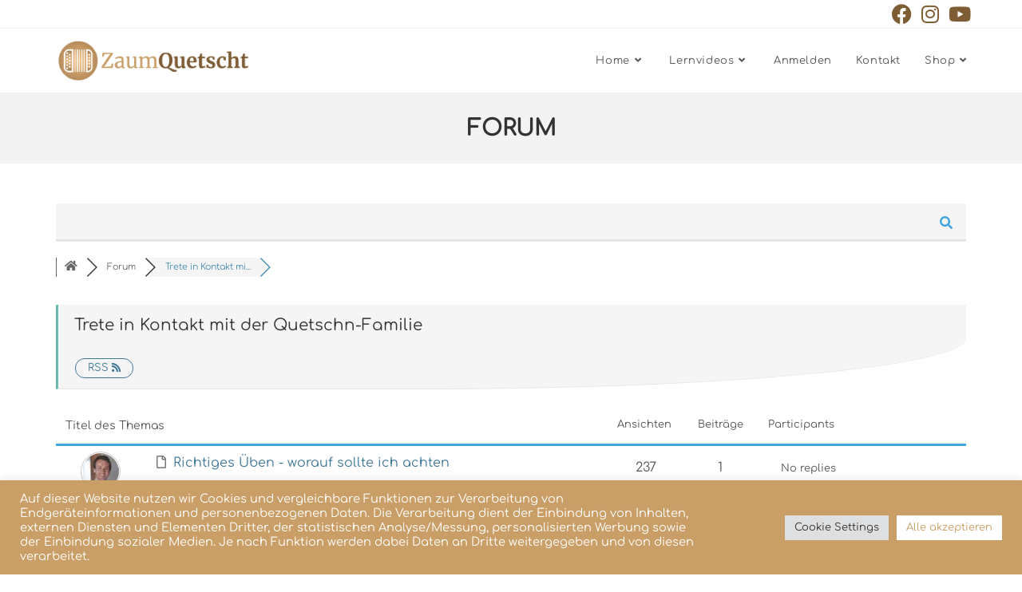

--- FILE ---
content_type: text/html; charset=UTF-8
request_url: https://quetschn.online-lernen.pro/forum/trete-in-kontakt-mit-der-quetschn-family/
body_size: 36396
content:
<!DOCTYPE html>
<html class=" optml_no_js html" lang="de">
<head>
	<meta charset="UTF-8">
	<link rel="profile" href="https://gmpg.org/xfn/11">

	<script type="text/javascript">console.log("Plugins geladen");</script><meta name='robots' content='index, follow, max-image-preview:large, max-snippet:-1, max-video-preview:-1' />
<link rel="preload" href="https://quetschn.online-lernen.pro/wp-content/plugins/rate-my-post/public/css/fonts/ratemypost.ttf" type="font/ttf" as="font" crossorigin="anonymous"><meta name="viewport" content="width=device-width, initial-scale=1">
<!-- wpForo SEO -->
<link rel="canonical" href="https://quetschn.online-lernen.pro/forum/trete-in-kontakt-mit-der-quetschn-family/" />
<meta name="description" content="" />
<meta property="og:title" content="Trete in Kontakt mit der Quetschn-Familie" />
<meta property="og:description" content="" />
<meta property="og:url" content="https://quetschn.online-lernen.pro/forum/trete-in-kontakt-mit-der-quetschn-family/" />
<meta property="og:locale" content="de_DE" />
<meta property="og:site_name" content="ZaumQuetscht" />
<meta property="og:type" content="website" />
<meta name="twitter:description" content=""/>
<meta name="twitter:title" content="Trete in Kontakt mit der Quetschn-Familie" />
<meta property="twitter:card" content="summary_large_image" />
<!-- wpForo SEO End -->

<!-- wpForo Schema -->
<!-- wpForo Schema End -->


	<!-- This site is optimized with the Yoast SEO plugin v22.0 - https://yoast.com/wordpress/plugins/seo/ -->
	<title>Trete in Kontakt mit der Quetschn-Familie &#8211; ZaumQuetscht Forum</title>
	<meta property="og:locale" content="en_US" />
	<meta property="article:modified_time" content="2021-12-16T11:09:21+00:00" />
	<meta name="twitter:label1" content="Geschätzte Lesezeit" />
	<meta name="twitter:data1" content="1 Minute" />
	<!-- / Yoast SEO plugin. -->


<link rel='dns-prefetch' href='//cdnjs.cloudflare.com' />
<link rel='dns-prefetch' href='//cdn.jsdelivr.net' />
<link rel='dns-prefetch' href='//mllvthbcowu1.i.optimole.com' />

<link rel='preconnect' href='https://mllvthbcowu1.i.optimole.com' />
<style id='wp-emoji-styles-inline-css'>

	img.wp-smiley, img.emoji {
		display: inline !important;
		border: none !important;
		box-shadow: none !important;
		height: 1em !important;
		width: 1em !important;
		margin: 0 0.07em !important;
		vertical-align: -0.1em !important;
		background: none !important;
		padding: 0 !important;
	}
</style>
<style id='classic-theme-styles-inline-css'>
/*! This file is auto-generated */
.wp-block-button__link{color:#fff;background-color:#32373c;border-radius:9999px;box-shadow:none;text-decoration:none;padding:calc(.667em + 2px) calc(1.333em + 2px);font-size:1.125em}.wp-block-file__button{background:#32373c;color:#fff;text-decoration:none}
</style>
<style id='global-styles-inline-css'>
:root{--wp--preset--aspect-ratio--square: 1;--wp--preset--aspect-ratio--4-3: 4/3;--wp--preset--aspect-ratio--3-4: 3/4;--wp--preset--aspect-ratio--3-2: 3/2;--wp--preset--aspect-ratio--2-3: 2/3;--wp--preset--aspect-ratio--16-9: 16/9;--wp--preset--aspect-ratio--9-16: 9/16;--wp--preset--color--black: #000000;--wp--preset--color--cyan-bluish-gray: #abb8c3;--wp--preset--color--white: #ffffff;--wp--preset--color--pale-pink: #f78da7;--wp--preset--color--vivid-red: #cf2e2e;--wp--preset--color--luminous-vivid-orange: #ff6900;--wp--preset--color--luminous-vivid-amber: #fcb900;--wp--preset--color--light-green-cyan: #7bdcb5;--wp--preset--color--vivid-green-cyan: #00d084;--wp--preset--color--pale-cyan-blue: #8ed1fc;--wp--preset--color--vivid-cyan-blue: #0693e3;--wp--preset--color--vivid-purple: #9b51e0;--wp--preset--gradient--vivid-cyan-blue-to-vivid-purple: linear-gradient(135deg,rgba(6,147,227,1) 0%,rgb(155,81,224) 100%);--wp--preset--gradient--light-green-cyan-to-vivid-green-cyan: linear-gradient(135deg,rgb(122,220,180) 0%,rgb(0,208,130) 100%);--wp--preset--gradient--luminous-vivid-amber-to-luminous-vivid-orange: linear-gradient(135deg,rgba(252,185,0,1) 0%,rgba(255,105,0,1) 100%);--wp--preset--gradient--luminous-vivid-orange-to-vivid-red: linear-gradient(135deg,rgba(255,105,0,1) 0%,rgb(207,46,46) 100%);--wp--preset--gradient--very-light-gray-to-cyan-bluish-gray: linear-gradient(135deg,rgb(238,238,238) 0%,rgb(169,184,195) 100%);--wp--preset--gradient--cool-to-warm-spectrum: linear-gradient(135deg,rgb(74,234,220) 0%,rgb(151,120,209) 20%,rgb(207,42,186) 40%,rgb(238,44,130) 60%,rgb(251,105,98) 80%,rgb(254,248,76) 100%);--wp--preset--gradient--blush-light-purple: linear-gradient(135deg,rgb(255,206,236) 0%,rgb(152,150,240) 100%);--wp--preset--gradient--blush-bordeaux: linear-gradient(135deg,rgb(254,205,165) 0%,rgb(254,45,45) 50%,rgb(107,0,62) 100%);--wp--preset--gradient--luminous-dusk: linear-gradient(135deg,rgb(255,203,112) 0%,rgb(199,81,192) 50%,rgb(65,88,208) 100%);--wp--preset--gradient--pale-ocean: linear-gradient(135deg,rgb(255,245,203) 0%,rgb(182,227,212) 50%,rgb(51,167,181) 100%);--wp--preset--gradient--electric-grass: linear-gradient(135deg,rgb(202,248,128) 0%,rgb(113,206,126) 100%);--wp--preset--gradient--midnight: linear-gradient(135deg,rgb(2,3,129) 0%,rgb(40,116,252) 100%);--wp--preset--font-size--small: 13px;--wp--preset--font-size--medium: 20px;--wp--preset--font-size--large: 36px;--wp--preset--font-size--x-large: 42px;--wp--preset--font-family--inter: "Inter", sans-serif;--wp--preset--font-family--cardo: Cardo;--wp--preset--spacing--20: 0.44rem;--wp--preset--spacing--30: 0.67rem;--wp--preset--spacing--40: 1rem;--wp--preset--spacing--50: 1.5rem;--wp--preset--spacing--60: 2.25rem;--wp--preset--spacing--70: 3.38rem;--wp--preset--spacing--80: 5.06rem;--wp--preset--shadow--natural: 6px 6px 9px rgba(0, 0, 0, 0.2);--wp--preset--shadow--deep: 12px 12px 50px rgba(0, 0, 0, 0.4);--wp--preset--shadow--sharp: 6px 6px 0px rgba(0, 0, 0, 0.2);--wp--preset--shadow--outlined: 6px 6px 0px -3px rgba(255, 255, 255, 1), 6px 6px rgba(0, 0, 0, 1);--wp--preset--shadow--crisp: 6px 6px 0px rgba(0, 0, 0, 1);}:where(.is-layout-flex){gap: 0.5em;}:where(.is-layout-grid){gap: 0.5em;}body .is-layout-flex{display: flex;}.is-layout-flex{flex-wrap: wrap;align-items: center;}.is-layout-flex > :is(*, div){margin: 0;}body .is-layout-grid{display: grid;}.is-layout-grid > :is(*, div){margin: 0;}:where(.wp-block-columns.is-layout-flex){gap: 2em;}:where(.wp-block-columns.is-layout-grid){gap: 2em;}:where(.wp-block-post-template.is-layout-flex){gap: 1.25em;}:where(.wp-block-post-template.is-layout-grid){gap: 1.25em;}.has-black-color{color: var(--wp--preset--color--black) !important;}.has-cyan-bluish-gray-color{color: var(--wp--preset--color--cyan-bluish-gray) !important;}.has-white-color{color: var(--wp--preset--color--white) !important;}.has-pale-pink-color{color: var(--wp--preset--color--pale-pink) !important;}.has-vivid-red-color{color: var(--wp--preset--color--vivid-red) !important;}.has-luminous-vivid-orange-color{color: var(--wp--preset--color--luminous-vivid-orange) !important;}.has-luminous-vivid-amber-color{color: var(--wp--preset--color--luminous-vivid-amber) !important;}.has-light-green-cyan-color{color: var(--wp--preset--color--light-green-cyan) !important;}.has-vivid-green-cyan-color{color: var(--wp--preset--color--vivid-green-cyan) !important;}.has-pale-cyan-blue-color{color: var(--wp--preset--color--pale-cyan-blue) !important;}.has-vivid-cyan-blue-color{color: var(--wp--preset--color--vivid-cyan-blue) !important;}.has-vivid-purple-color{color: var(--wp--preset--color--vivid-purple) !important;}.has-black-background-color{background-color: var(--wp--preset--color--black) !important;}.has-cyan-bluish-gray-background-color{background-color: var(--wp--preset--color--cyan-bluish-gray) !important;}.has-white-background-color{background-color: var(--wp--preset--color--white) !important;}.has-pale-pink-background-color{background-color: var(--wp--preset--color--pale-pink) !important;}.has-vivid-red-background-color{background-color: var(--wp--preset--color--vivid-red) !important;}.has-luminous-vivid-orange-background-color{background-color: var(--wp--preset--color--luminous-vivid-orange) !important;}.has-luminous-vivid-amber-background-color{background-color: var(--wp--preset--color--luminous-vivid-amber) !important;}.has-light-green-cyan-background-color{background-color: var(--wp--preset--color--light-green-cyan) !important;}.has-vivid-green-cyan-background-color{background-color: var(--wp--preset--color--vivid-green-cyan) !important;}.has-pale-cyan-blue-background-color{background-color: var(--wp--preset--color--pale-cyan-blue) !important;}.has-vivid-cyan-blue-background-color{background-color: var(--wp--preset--color--vivid-cyan-blue) !important;}.has-vivid-purple-background-color{background-color: var(--wp--preset--color--vivid-purple) !important;}.has-black-border-color{border-color: var(--wp--preset--color--black) !important;}.has-cyan-bluish-gray-border-color{border-color: var(--wp--preset--color--cyan-bluish-gray) !important;}.has-white-border-color{border-color: var(--wp--preset--color--white) !important;}.has-pale-pink-border-color{border-color: var(--wp--preset--color--pale-pink) !important;}.has-vivid-red-border-color{border-color: var(--wp--preset--color--vivid-red) !important;}.has-luminous-vivid-orange-border-color{border-color: var(--wp--preset--color--luminous-vivid-orange) !important;}.has-luminous-vivid-amber-border-color{border-color: var(--wp--preset--color--luminous-vivid-amber) !important;}.has-light-green-cyan-border-color{border-color: var(--wp--preset--color--light-green-cyan) !important;}.has-vivid-green-cyan-border-color{border-color: var(--wp--preset--color--vivid-green-cyan) !important;}.has-pale-cyan-blue-border-color{border-color: var(--wp--preset--color--pale-cyan-blue) !important;}.has-vivid-cyan-blue-border-color{border-color: var(--wp--preset--color--vivid-cyan-blue) !important;}.has-vivid-purple-border-color{border-color: var(--wp--preset--color--vivid-purple) !important;}.has-vivid-cyan-blue-to-vivid-purple-gradient-background{background: var(--wp--preset--gradient--vivid-cyan-blue-to-vivid-purple) !important;}.has-light-green-cyan-to-vivid-green-cyan-gradient-background{background: var(--wp--preset--gradient--light-green-cyan-to-vivid-green-cyan) !important;}.has-luminous-vivid-amber-to-luminous-vivid-orange-gradient-background{background: var(--wp--preset--gradient--luminous-vivid-amber-to-luminous-vivid-orange) !important;}.has-luminous-vivid-orange-to-vivid-red-gradient-background{background: var(--wp--preset--gradient--luminous-vivid-orange-to-vivid-red) !important;}.has-very-light-gray-to-cyan-bluish-gray-gradient-background{background: var(--wp--preset--gradient--very-light-gray-to-cyan-bluish-gray) !important;}.has-cool-to-warm-spectrum-gradient-background{background: var(--wp--preset--gradient--cool-to-warm-spectrum) !important;}.has-blush-light-purple-gradient-background{background: var(--wp--preset--gradient--blush-light-purple) !important;}.has-blush-bordeaux-gradient-background{background: var(--wp--preset--gradient--blush-bordeaux) !important;}.has-luminous-dusk-gradient-background{background: var(--wp--preset--gradient--luminous-dusk) !important;}.has-pale-ocean-gradient-background{background: var(--wp--preset--gradient--pale-ocean) !important;}.has-electric-grass-gradient-background{background: var(--wp--preset--gradient--electric-grass) !important;}.has-midnight-gradient-background{background: var(--wp--preset--gradient--midnight) !important;}.has-small-font-size{font-size: var(--wp--preset--font-size--small) !important;}.has-medium-font-size{font-size: var(--wp--preset--font-size--medium) !important;}.has-large-font-size{font-size: var(--wp--preset--font-size--large) !important;}.has-x-large-font-size{font-size: var(--wp--preset--font-size--x-large) !important;}
:where(.wp-block-post-template.is-layout-flex){gap: 1.25em;}:where(.wp-block-post-template.is-layout-grid){gap: 1.25em;}
:where(.wp-block-columns.is-layout-flex){gap: 2em;}:where(.wp-block-columns.is-layout-grid){gap: 2em;}
:root :where(.wp-block-pullquote){font-size: 1.5em;line-height: 1.6;}
</style>
<link rel='stylesheet' id='cookie-law-info-css' href='https://quetschn.online-lernen.pro/wp-content/plugins/cookie-law-info/legacy/public/css/cookie-law-info-public.css?ver=3.2.4' media='all' />
<link rel='stylesheet' id='cookie-law-info-gdpr-css' href='https://quetschn.online-lernen.pro/wp-content/plugins/cookie-law-info/legacy/public/css/cookie-law-info-gdpr.css?ver=3.2.4' media='all' />
<style   data-wpacu-inline-css-file='1'>
.single-breadcrumbs-wrapper nav.woocommerce-MyAccount-navigation.wsmt_extra_navclass {
    display: none !important;
}

i.fa.fa-chevron-down.wcmamtx_nav_chevron,i.fa.wcmamtx_group_fa.fa-chevron-up,i.fa.wcmamtx_group_fa.fa-chevron-down {
    font-size: 11px;
    margin-left: 7px !important;
    margin-top: 5px;
}

ul.wcmamtx_sub_level li {
    margin-left: 20px;
}



.theme-storefront i.fa.fa-chevron-down.wcmamtx_nav_chevron {
    display: none;
}

.theme-storefront a.menu-link.sub-menu-link {
    background-color: #e6e6e6 !important;
}

.theme-flatsome a.menu-link.sub-menu-link {
    margin-left: 30px;
}

.theme-flatsome i.fa.fa-chevron-down.wcmamtx_nav_chevron {
    margin-top:0px !important;
}

.theme-Divi i.fa.wcmamtx_nav_chevron {
    display: none;
}

.theme-hello-elementor i.fa.fa-chevron-down.wcmamtx_nav_chevron {
    display: none;
}

.theme-buddyx i.wcmamtx_nav_chevron {
    display: none;
}
li.woocommerce-MyAccount-navigation-link {
    list-style: none;
}
.single-breadcrumbs nav.woocommerce-MyAccount-navigation {
    display: none !important;
}
</style>
<link rel='stylesheet' id='everest-forms-general-css' href='https://quetschn.online-lernen.pro/wp-content/plugins/everest-forms/assets/css/everest-forms.css?ver=3.0.1' media='all' />
<link rel='stylesheet' id='jquery-intl-tel-input-css' href='https://quetschn.online-lernen.pro/wp-content/plugins/everest-forms/assets/css/intlTelInput.css?ver=3.0.1' media='all' />
<link rel='stylesheet' id='ihc_front_end_style-css' href='https://quetschn.online-lernen.pro/wp-content/plugins/indeed-membership-pro/assets/css/style.min.css?ver=11.2' media='all' />
<link rel='stylesheet' id='ihc_templates_style-css' href='https://quetschn.online-lernen.pro/wp-content/plugins/indeed-membership-pro/assets/css/templates.min.css?ver=11.2' media='all' />
<link rel='stylesheet' id='rate-my-post-css' href='https://quetschn.online-lernen.pro/wp-content/plugins/rate-my-post/public/css/rate-my-post.css?ver=4.1.1' media='all' />
<style id='rate-my-post-inline-css'>
.rmp-icon--full-highlight {color: #ca9e67;}.rmp-icon--half-highlight {  background: -webkit-gradient(linear, left top, right top, color-stop(50%, #ca9e67), color-stop(50%, #ccc));  background: linear-gradient(to right, #ca9e67 50%, #ccc 50%);-webkit-background-clip: text;-webkit-text-fill-color: transparent;}.rmp-rating-widget .rmp-icon--half-highlight {    background: -webkit-gradient(linear, left top, right top, color-stop(50%, #ca9e67), color-stop(50%, #ccc));    background: linear-gradient(to right, #ca9e67 50%, #ccc 50%);    -webkit-background-clip: text;    -webkit-text-fill-color: transparent;}.rmp-rating-widget .rmp-icon--full-highlight {  color: #ca9e67;}@media (hover: hover) {.rmp-rating-widget .rmp-icon--hovered {color: #e2ccb0;    -webkit-background-clip: initial;    -webkit-text-fill-color: initial;    background: transparent;    -webkit-transition: .1s color ease-in;    transition: .1s color ease-in;}}.rmp-rating-widget .rmp-icon--processing-rating {color: #ca9e67;  -webkit-background-clip: initial;  -webkit-text-fill-color: initial;  background: transparent;}
</style>
<link rel='stylesheet' id='woocommerce-layout-css' href='https://quetschn.online-lernen.pro/wp-content/plugins/woocommerce/assets/css/woocommerce-layout.css?ver=9.1.5' media='all' />
<link rel='stylesheet' id='woocommerce-smallscreen-css' href='https://quetschn.online-lernen.pro/wp-content/plugins/woocommerce/assets/css/woocommerce-smallscreen.css?ver=9.1.5' media='only screen and (max-width: 768px)' />
<link rel='stylesheet' id='woocommerce-general-css' href='https://quetschn.online-lernen.pro/wp-content/plugins/woocommerce/assets/css/woocommerce.css?ver=9.1.5' media='all' />
<style id='woocommerce-inline-inline-css'>
.woocommerce form .form-row .required { visibility: visible; }
</style>
<style   data-wpacu-inline-css-file='1'>
@charset "utf-8";
/* CSS Document */

.listen {
	border-radius: 5px;
    padding: 15px;
    margin-left: -10px;
    margin-top: -8px;
    background-color: #7e5d34;
	color: #FFF;
    position: fixed;
    transform: translate(-100%, -50%);
	position: absolute;
	display: none;
	width: 150px;
	text-align: center;
}

#Favoriten i, #Lernen i, #Koennen i {
	font-size: 16px;
	float: right;
	margin-left: 5px;
	cursor: pointer;
}

#kapitel {
	position: absolute;
	right: 0;
	height: 100%;
	overflow: auto;
}

#FROverlay {
	position: absolute;
	display: flex;
	align-items: center;
	justify-content: center;
	color: #E4E4E4;
	font-size: 2em;
    width: 100%;
    height: 100%;
    top: 0;
    z-index: 9;
	opacity: 0;
}
</style>
<link rel='stylesheet' id='videojs-css' href='https://quetschn.online-lernen.pro/wp-content/plugins/zaumquetscht/css/video-js.css?ver=6.6.4' media='all' />
<link rel='stylesheet' id='styleOfZaumquetscht-css' href='https://quetschn.online-lernen.pro/wp-content/plugins/zaumquetscht/style.css?ver=6.6.4' media='all' />
<style   data-wpacu-inline-css-file='1'>
.vjs-theme-city {
  --vjs-theme-city--primary: #ca9e67;
  --vjs-theme-city--secondary: #7E5D34;
}

.vjs-volume-bar.vjs-slider-horizontal {
	height: .3em;
}

.vjs-theme-city .vjs-control-bar {
  height: 70px;
  padding-top: 20px;
  background: none;
  background-image: linear-gradient(to top, #fff, rgba(255, 255, 255, 0));
  color: #fff;
  font-size: 14px;
  mix-blend-mode: luminosity;
}

.vjs-control-bar>.vjs-button, .vjs-remaining-time, .vjs-volume-panel {
	color: #7E5D34;
	margin-top: 15px !important;
	height: 30px;
}

.vjs-control-bar>.vjs-volume-panel  {
	order: 2;
	flex: 1;
}
.vjs-control-bar>.vjs-playback-rate {
	order: 3;
}
.vjs-control-bar>.vjs-audio-button {
	order: 4;
}
.vjs-control-bar>.vjs-http-source-selector {
	order: 5;
}
.vjs-control-bar>.abLoopButton {
	order: 6;
}
.vjs-control-bar>.vjs-remaining-time {
	order: 7;
	flex: 1;
}
.vjs-control-bar>.vjs-fullscreen-control {
	order: 8;
	flex: 1;
}

.vjs-control-bar .vjs-button:hover {
	color: #ca9e67;
}

.vjs-theme-city button:hover {
	background-color: transparent;
}

.vjs-menu-button-popup>.vjs-menu {
	color: #fff;
}
/*
.vjs-theme-city .vjs-button > .vjs-icon-placeholder::before {
  line-height: 50px;
}
*/
.vjs-volume-horizontal {
	margin-left: -30px !important;
}

.vjs-theme-city .vjs-picture-in-picture-control, .vjs-subs-caps-button, .vjs-theme-city .vjs-play-progress::before {
  display: none;
}

.vjs-theme-city .vjs-progress-control {
  position: absolute;
  top: 0;
  right: 0;
  left: 0;
  width: 100%;
  height: 20px;
}

.vjs-theme-city .vjs-progress-control .vjs-progress-holder {
  position: absolute;
  top: 20px;
  right: 0;
  left: 0;
  width: 100%;
  margin: 0;
}

.vjs-theme-city .vjs-play-progress {
  background-color: var(--vjs-theme-city--primary);
}

.vjs-theme-city .vjs-remaining-time {
  text-align: left;
  display: flex;
  align-items: center;
  justify-content: center;
}

.vjs-theme-city .vjs-play-control {	
  flex: 1;
  font-size: 1.75em;
}

.vjs-theme-city .vjs-mute-control {
	font-size: 1.75em;
}

.video-js .vjs-control-bar {
	justify-content: center;
}

.vjs-theme-city .vjs-fullscreen-control {
  flex: 1;
  font-size: 1.75em;
}
</style>
<style   data-wpacu-inline-css-file='1'>
@font-face{font-family:"fpf-icomoon";src:url(/wp-content/plugins/flexible-product-fields/assets/css/../fonts/icons/icomoon.eot);src:url(/wp-content/plugins/flexible-product-fields/assets/css/../fonts/icons/icomoon.woff) format("woff"),url("/wp-content/plugins/flexible-product-fields/assets/css/../fonts/icons/icomoon.eot#iefix") format("embedded-opentype"),url(/wp-content/plugins/flexible-product-fields/assets/css/../fonts/icons/icomoon.ttf) format("truetype"),url("/wp-content/plugins/flexible-product-fields/assets/css/../fonts/icons/icomoon.svg#icomoon") format("svg");font-weight:400;font-style:normal}.fpf-clear:before,.fpf-clear:after{content:" ";display:table}.fpf-clear:after{clear:both}.fpf-fields{display:block;clear:both;margin:1em 0}.fpf-totals dl{margin-bottom:1em;overflow:hidden}.fpf-totals dl:empty{display:none}.fpf-totals dt{clear:left;float:left;width:50%}.fpf-totals dd{float:left}.fpf-fields span.optional{display:none}.fpf-field-tooltip{cursor:help}.fpf-field-tooltip-icon:before{content:"\e91b";font-family:'fpf-icomoon'!important;speak:none;font-style:normal;font-weight:400;font-variant:normal;text-transform:none;-webkit-font-smoothing:antialiased;-moz-osx-font-smoothing:grayscale}.fpf-radio-images .woocommerce-input-wrapper,.fpf-radio-colors .woocommerce-input-wrapper{display:flex;flex-wrap:wrap;margin:-10px}.fpf-radio-images input[type="radio"],.fpf-radio-colors input[type="radio"]{display:none}.fpf-radio-images input[type="radio"]+label,.fpf-radio-colors input[type="radio"]+label{width:100px;margin:10px;cursor:pointer}.fpf-radio-images input[type="radio"]+label img,.fpf-radio-colors input[type="radio"]+label .fpf-radio-preview{display:block;width:100%;border:2px solid #fff0;pointer-events:none}.fpf-radio-images input[type="radio"]+label img{height:auto}.fpf-radio-colors input[type="radio"]+label .fpf-radio-preview{height:0;padding-bottom:calc(100% - 4px)}.fpf-radio-images input[type="radio"]:checked+label img,.fpf-radio-colors input[type="radio"]:checked+label .fpf-radio-preview{border-color:#000}.fpf-fields-config-wrapper{margin-bottom:1rem}.fpf-field.fpf-image img{max-width:100%;height:auto}
</style>
<link rel='stylesheet' id='oceanwp-woo-mini-cart-css' href='https://quetschn.online-lernen.pro/wp-content/themes/oceanwp/assets/css/woo/woo-mini-cart.min.css?ver=6.6.4' media='all' />
<link rel='stylesheet' id='font-awesome-css' href='https://quetschn.online-lernen.pro/wp-content/themes/oceanwp/assets/fonts/fontawesome/css/all.min.css?ver=5.15.1' media='all' />
<link rel='stylesheet' id='simple-line-icons-css' href='https://quetschn.online-lernen.pro/wp-content/themes/oceanwp/assets/css/third/simple-line-icons.min.css?ver=2.4.0' media='all' />
<link rel='stylesheet' id='oceanwp-style-css' href='https://quetschn.online-lernen.pro/wp-content/themes/oceanwp/assets/css/style.min.css?ver=3.5.1' media='all' />
<link rel='stylesheet' id='wpforo-font-awesome-css' href='https://quetschn.online-lernen.pro/wp-content/plugins/wpforo/assets/css/font-awesome/css/fontawesome-all.min.css?ver=6.1.1' media='all' />
<link rel='stylesheet' id='wpforo-style-css' href='https://quetschn.online-lernen.pro/wp-content/plugins/wpforo/themes/2022/style.css?ver=2.2.0' media='all' />
<link rel='stylesheet' id='wpforo-widgets-css' href='https://quetschn.online-lernen.pro/wp-content/plugins/wpforo/themes/2022/widgets.css?ver=2.2.0' media='all' />

<link rel='stylesheet' id='elementor-icons-css' href='https://quetschn.online-lernen.pro/wp-content/plugins/elementor/assets/lib/eicons/css/elementor-icons.min.css?ver=5.30.0' media='all' />
<link rel='stylesheet' id='elementor-frontend-css' href='https://quetschn.online-lernen.pro/wp-content/plugins/elementor/assets/css/frontend.min.css?ver=3.22.3' media='all' />
<style id='elementor-frontend-inline-css'>
.elementor-kit-574{--e-global-color-primary:#313131;--e-global-color-secondary:#54595F;--e-global-color-text:#7A7A7A;--e-global-color-accent:#61CE70;--e-global-color-36aaab81:#4054B2;--e-global-color-2eb58600:#23A455;--e-global-color-a59eb9a:#000;--e-global-color-422fe3e5:#FFF;--e-global-color-8c52fdf:#7E5D34;--e-global-color-2dd96e1:#CA9E67;--e-global-typography-primary-font-family:"Comfortaa";--e-global-typography-primary-font-weight:600;--e-global-typography-secondary-font-family:"Roboto Slab";--e-global-typography-secondary-font-weight:400;--e-global-typography-text-font-family:"Comfortaa";--e-global-typography-text-font-weight:400;--e-global-typography-accent-font-family:"Roboto";--e-global-typography-accent-font-weight:500;}.elementor-section.elementor-section-boxed > .elementor-container{max-width:1140px;}.e-con{--container-max-width:1140px;}.elementor-widget:not(:last-child){margin-block-end:20px;}.elementor-element{--widgets-spacing:20px 20px;}{}h1.entry-title{display:var(--page-title-display);}.elementor-kit-574 e-page-transition{background-color:#FFBC7D;}@media(max-width:1024px){.elementor-section.elementor-section-boxed > .elementor-container{max-width:1024px;}.e-con{--container-max-width:1024px;}}@media(max-width:767px){.elementor-section.elementor-section-boxed > .elementor-container{max-width:767px;}.e-con{--container-max-width:767px;}}/* Start Custom Fonts CSS */@font-face {
	font-family: 'Comfortaa';
	font-style: normal;
	font-weight: normal;
	font-display: auto;
	src: url('https://quetschn.online-lernen.pro/wp-content/uploads/2022/08/Comfortaa-VariableFont_wght.eot');
	src: url('https://quetschn.online-lernen.pro/wp-content/uploads/2022/08/Comfortaa-VariableFont_wght.eot?#iefix') format('embedded-opentype'),
		url('https://quetschn.online-lernen.pro/wp-content/uploads/2022/08/Comfortaa-VariableFont_wght.woff2') format('woff2'),
		url('https://quetschn.online-lernen.pro/wp-content/uploads/2022/08/Comfortaa-Regular.woff') format('woff'),
		url('https://quetschn.online-lernen.pro/wp-content/uploads/2022/08/Comfortaa-Regular.ttf') format('truetype'),
		url('https://quetschn.online-lernen.pro/wp-content/uploads/2022/08/Comfortaa-Regular.svg#Comfortaa') format('svg');
}
/* End Custom Fonts CSS */
.elementor-1235 .elementor-element.elementor-element-4a9a9955:not(.elementor-motion-effects-element-type-background), .elementor-1235 .elementor-element.elementor-element-4a9a9955 > .elementor-motion-effects-container > .elementor-motion-effects-layer{background-color:#F3F3F3;}.elementor-1235 .elementor-element.elementor-element-4a9a9955{transition:background 0.3s, border 0.3s, border-radius 0.3s, box-shadow 0.3s;margin-top:0px;margin-bottom:40px;padding:20px 0px 20px 0px;}.elementor-1235 .elementor-element.elementor-element-4a9a9955 > .elementor-background-overlay{transition:background 0.3s, border-radius 0.3s, opacity 0.3s;}.elementor-1235 .elementor-element.elementor-element-2b2a5d21{text-align:center;}.elementor-1235 .elementor-element.elementor-element-2b2a5d21 > .elementor-widget-container{margin:0px 0px 0px 0px;}.elementor-1235 .elementor-element.elementor-element-146a24c{margin-top:0px;margin-bottom:40px;padding:0px 0px 0px 0px;}.elementor-1235 .elementor-element.elementor-element-57d40be > .elementor-element-populated{margin:0px 0px 0px 0px;--e-column-margin-right:0px;--e-column-margin-left:0px;padding:0px 0px 0px 0px;}
.elementor-10656 .elementor-element.elementor-element-9e54552 > .elementor-element-populated{padding:40px 40px 40px 40px;}.elementor-10656 .elementor-element.elementor-element-17f6b49 > .elementor-container{max-width:350px;}.elementor-10656 .elementor-element.elementor-element-fe82064{text-align:center;}.elementor-10656 .elementor-element.elementor-element-fe82064 .elementor-heading-title{color:var( --e-global-color-8c52fdf );font-size:55px;font-weight:400;text-transform:capitalize;}.elementor-10656 .elementor-element.elementor-element-f8f8ad9{text-align:center;font-size:16px;font-weight:300;line-height:1.3em;}.elementor-10656 .elementor-element.elementor-element-c7fc678 .elementor-field-group{margin-bottom:10px;}.elementor-10656 .elementor-element.elementor-element-c7fc678 .elementor-form-fields-wrapper{margin-bottom:-10px;}body .elementor-10656 .elementor-element.elementor-element-c7fc678 .elementor-field-group > label{padding-bottom:0px;}.elementor-10656 .elementor-element.elementor-element-c7fc678 .elementor-field-group .elementor-field:not(.elementor-select-wrapper){background-color:#ffffff;}.elementor-10656 .elementor-element.elementor-element-c7fc678 .elementor-field-group .elementor-select-wrapper select{background-color:#ffffff;}.elementor-10656 .elementor-element.elementor-element-c7fc678 .elementor-button{padding:0px 45px 0px 45px;}.elementor-10656 .elementor-element.elementor-element-c7fc678 .elementor-button:hover{color:var( --e-global-color-422fe3e5 );background-color:var( --e-global-color-2dd96e1 );}.elementor-10656 .elementor-element.elementor-element-58c8761 > .elementor-container{max-width:350px;}.elementor-10656 .elementor-element.elementor-element-d28f368.elementor-column > .elementor-widget-wrap{justify-content:center;}.elementor-10656 .elementor-element.elementor-element-9df37c2{text-align:center;}.elementor-10656 .elementor-element.elementor-element-9df37c2 .elementor-heading-title{color:var( --e-global-color-8c52fdf );font-size:55px;font-weight:400;text-transform:capitalize;}#elementor-popup-modal-10656 .dialog-message{width:500px;height:auto;}#elementor-popup-modal-10656{justify-content:center;align-items:center;pointer-events:all;background-color:rgba(0,0,0,.8);}#elementor-popup-modal-10656 .dialog-close-button{display:flex;}#elementor-popup-modal-10656 .dialog-widget-content{animation-duration:0.3s;box-shadow:2px 8px 23px 3px rgba(0,0,0,0.2);}
@-webkit-keyframes ha_fadeIn{0%{opacity:0}to{opacity:1}}@keyframes ha_fadeIn{0%{opacity:0}to{opacity:1}}@-webkit-keyframes ha_zoomIn{0%{opacity:0;-webkit-transform:scale3d(.3,.3,.3);transform:scale3d(.3,.3,.3)}50%{opacity:1}}@keyframes ha_zoomIn{0%{opacity:0;-webkit-transform:scale3d(.3,.3,.3);transform:scale3d(.3,.3,.3)}50%{opacity:1}}@-webkit-keyframes ha_rollIn{0%{opacity:0;-webkit-transform:translate3d(-100%,0,0) rotate3d(0,0,1,-120deg);transform:translate3d(-100%,0,0) rotate3d(0,0,1,-120deg)}to{opacity:1}}@keyframes ha_rollIn{0%{opacity:0;-webkit-transform:translate3d(-100%,0,0) rotate3d(0,0,1,-120deg);transform:translate3d(-100%,0,0) rotate3d(0,0,1,-120deg)}to{opacity:1}}@-webkit-keyframes ha_bounce{0%,20%,53%,to{-webkit-animation-timing-function:cubic-bezier(.215,.61,.355,1);animation-timing-function:cubic-bezier(.215,.61,.355,1)}40%,43%{-webkit-transform:translate3d(0,-30px,0) scaleY(1.1);transform:translate3d(0,-30px,0) scaleY(1.1);-webkit-animation-timing-function:cubic-bezier(.755,.05,.855,.06);animation-timing-function:cubic-bezier(.755,.05,.855,.06)}70%{-webkit-transform:translate3d(0,-15px,0) scaleY(1.05);transform:translate3d(0,-15px,0) scaleY(1.05);-webkit-animation-timing-function:cubic-bezier(.755,.05,.855,.06);animation-timing-function:cubic-bezier(.755,.05,.855,.06)}80%{-webkit-transition-timing-function:cubic-bezier(.215,.61,.355,1);transition-timing-function:cubic-bezier(.215,.61,.355,1);-webkit-transform:translate3d(0,0,0) scaleY(.95);transform:translate3d(0,0,0) scaleY(.95)}90%{-webkit-transform:translate3d(0,-4px,0) scaleY(1.02);transform:translate3d(0,-4px,0) scaleY(1.02)}}@keyframes ha_bounce{0%,20%,53%,to{-webkit-animation-timing-function:cubic-bezier(.215,.61,.355,1);animation-timing-function:cubic-bezier(.215,.61,.355,1)}40%,43%{-webkit-transform:translate3d(0,-30px,0) scaleY(1.1);transform:translate3d(0,-30px,0) scaleY(1.1);-webkit-animation-timing-function:cubic-bezier(.755,.05,.855,.06);animation-timing-function:cubic-bezier(.755,.05,.855,.06)}70%{-webkit-transform:translate3d(0,-15px,0) scaleY(1.05);transform:translate3d(0,-15px,0) scaleY(1.05);-webkit-animation-timing-function:cubic-bezier(.755,.05,.855,.06);animation-timing-function:cubic-bezier(.755,.05,.855,.06)}80%{-webkit-transition-timing-function:cubic-bezier(.215,.61,.355,1);transition-timing-function:cubic-bezier(.215,.61,.355,1);-webkit-transform:translate3d(0,0,0) scaleY(.95);transform:translate3d(0,0,0) scaleY(.95)}90%{-webkit-transform:translate3d(0,-4px,0) scaleY(1.02);transform:translate3d(0,-4px,0) scaleY(1.02)}}@-webkit-keyframes ha_bounceIn{0%,20%,40%,60%,80%,to{-webkit-animation-timing-function:cubic-bezier(.215,.61,.355,1);animation-timing-function:cubic-bezier(.215,.61,.355,1)}0%{opacity:0;-webkit-transform:scale3d(.3,.3,.3);transform:scale3d(.3,.3,.3)}20%{-webkit-transform:scale3d(1.1,1.1,1.1);transform:scale3d(1.1,1.1,1.1)}40%{-webkit-transform:scale3d(.9,.9,.9);transform:scale3d(.9,.9,.9)}60%{opacity:1;-webkit-transform:scale3d(1.03,1.03,1.03);transform:scale3d(1.03,1.03,1.03)}80%{-webkit-transform:scale3d(.97,.97,.97);transform:scale3d(.97,.97,.97)}to{opacity:1}}@keyframes ha_bounceIn{0%,20%,40%,60%,80%,to{-webkit-animation-timing-function:cubic-bezier(.215,.61,.355,1);animation-timing-function:cubic-bezier(.215,.61,.355,1)}0%{opacity:0;-webkit-transform:scale3d(.3,.3,.3);transform:scale3d(.3,.3,.3)}20%{-webkit-transform:scale3d(1.1,1.1,1.1);transform:scale3d(1.1,1.1,1.1)}40%{-webkit-transform:scale3d(.9,.9,.9);transform:scale3d(.9,.9,.9)}60%{opacity:1;-webkit-transform:scale3d(1.03,1.03,1.03);transform:scale3d(1.03,1.03,1.03)}80%{-webkit-transform:scale3d(.97,.97,.97);transform:scale3d(.97,.97,.97)}to{opacity:1}}@-webkit-keyframes ha_flipInX{0%{opacity:0;-webkit-transform:perspective(400px) rotate3d(1,0,0,90deg);transform:perspective(400px) rotate3d(1,0,0,90deg);-webkit-animation-timing-function:ease-in;animation-timing-function:ease-in}40%{-webkit-transform:perspective(400px) rotate3d(1,0,0,-20deg);transform:perspective(400px) rotate3d(1,0,0,-20deg);-webkit-animation-timing-function:ease-in;animation-timing-function:ease-in}60%{opacity:1;-webkit-transform:perspective(400px) rotate3d(1,0,0,10deg);transform:perspective(400px) rotate3d(1,0,0,10deg)}80%{-webkit-transform:perspective(400px) rotate3d(1,0,0,-5deg);transform:perspective(400px) rotate3d(1,0,0,-5deg)}}@keyframes ha_flipInX{0%{opacity:0;-webkit-transform:perspective(400px) rotate3d(1,0,0,90deg);transform:perspective(400px) rotate3d(1,0,0,90deg);-webkit-animation-timing-function:ease-in;animation-timing-function:ease-in}40%{-webkit-transform:perspective(400px) rotate3d(1,0,0,-20deg);transform:perspective(400px) rotate3d(1,0,0,-20deg);-webkit-animation-timing-function:ease-in;animation-timing-function:ease-in}60%{opacity:1;-webkit-transform:perspective(400px) rotate3d(1,0,0,10deg);transform:perspective(400px) rotate3d(1,0,0,10deg)}80%{-webkit-transform:perspective(400px) rotate3d(1,0,0,-5deg);transform:perspective(400px) rotate3d(1,0,0,-5deg)}}@-webkit-keyframes ha_flipInY{0%{opacity:0;-webkit-transform:perspective(400px) rotate3d(0,1,0,90deg);transform:perspective(400px) rotate3d(0,1,0,90deg);-webkit-animation-timing-function:ease-in;animation-timing-function:ease-in}40%{-webkit-transform:perspective(400px) rotate3d(0,1,0,-20deg);transform:perspective(400px) rotate3d(0,1,0,-20deg);-webkit-animation-timing-function:ease-in;animation-timing-function:ease-in}60%{opacity:1;-webkit-transform:perspective(400px) rotate3d(0,1,0,10deg);transform:perspective(400px) rotate3d(0,1,0,10deg)}80%{-webkit-transform:perspective(400px) rotate3d(0,1,0,-5deg);transform:perspective(400px) rotate3d(0,1,0,-5deg)}}@keyframes ha_flipInY{0%{opacity:0;-webkit-transform:perspective(400px) rotate3d(0,1,0,90deg);transform:perspective(400px) rotate3d(0,1,0,90deg);-webkit-animation-timing-function:ease-in;animation-timing-function:ease-in}40%{-webkit-transform:perspective(400px) rotate3d(0,1,0,-20deg);transform:perspective(400px) rotate3d(0,1,0,-20deg);-webkit-animation-timing-function:ease-in;animation-timing-function:ease-in}60%{opacity:1;-webkit-transform:perspective(400px) rotate3d(0,1,0,10deg);transform:perspective(400px) rotate3d(0,1,0,10deg)}80%{-webkit-transform:perspective(400px) rotate3d(0,1,0,-5deg);transform:perspective(400px) rotate3d(0,1,0,-5deg)}}@-webkit-keyframes ha_swing{20%{-webkit-transform:rotate3d(0,0,1,15deg);transform:rotate3d(0,0,1,15deg)}40%{-webkit-transform:rotate3d(0,0,1,-10deg);transform:rotate3d(0,0,1,-10deg)}60%{-webkit-transform:rotate3d(0,0,1,5deg);transform:rotate3d(0,0,1,5deg)}80%{-webkit-transform:rotate3d(0,0,1,-5deg);transform:rotate3d(0,0,1,-5deg)}}@keyframes ha_swing{20%{-webkit-transform:rotate3d(0,0,1,15deg);transform:rotate3d(0,0,1,15deg)}40%{-webkit-transform:rotate3d(0,0,1,-10deg);transform:rotate3d(0,0,1,-10deg)}60%{-webkit-transform:rotate3d(0,0,1,5deg);transform:rotate3d(0,0,1,5deg)}80%{-webkit-transform:rotate3d(0,0,1,-5deg);transform:rotate3d(0,0,1,-5deg)}}@-webkit-keyframes ha_slideInDown{0%{visibility:visible;-webkit-transform:translate3d(0,-100%,0);transform:translate3d(0,-100%,0)}}@keyframes ha_slideInDown{0%{visibility:visible;-webkit-transform:translate3d(0,-100%,0);transform:translate3d(0,-100%,0)}}@-webkit-keyframes ha_slideInUp{0%{visibility:visible;-webkit-transform:translate3d(0,100%,0);transform:translate3d(0,100%,0)}}@keyframes ha_slideInUp{0%{visibility:visible;-webkit-transform:translate3d(0,100%,0);transform:translate3d(0,100%,0)}}@-webkit-keyframes ha_slideInLeft{0%{visibility:visible;-webkit-transform:translate3d(-100%,0,0);transform:translate3d(-100%,0,0)}}@keyframes ha_slideInLeft{0%{visibility:visible;-webkit-transform:translate3d(-100%,0,0);transform:translate3d(-100%,0,0)}}@-webkit-keyframes ha_slideInRight{0%{visibility:visible;-webkit-transform:translate3d(100%,0,0);transform:translate3d(100%,0,0)}}@keyframes ha_slideInRight{0%{visibility:visible;-webkit-transform:translate3d(100%,0,0);transform:translate3d(100%,0,0)}}.ha_fadeIn{-webkit-animation-name:ha_fadeIn;animation-name:ha_fadeIn}.ha_zoomIn{-webkit-animation-name:ha_zoomIn;animation-name:ha_zoomIn}.ha_rollIn{-webkit-animation-name:ha_rollIn;animation-name:ha_rollIn}.ha_bounce{-webkit-transform-origin:center bottom;-ms-transform-origin:center bottom;transform-origin:center bottom;-webkit-animation-name:ha_bounce;animation-name:ha_bounce}.ha_bounceIn{-webkit-animation-name:ha_bounceIn;animation-name:ha_bounceIn;-webkit-animation-duration:.75s;-webkit-animation-duration:calc(var(--animate-duration)*.75);animation-duration:.75s;animation-duration:calc(var(--animate-duration)*.75)}.ha_flipInX,.ha_flipInY{-webkit-animation-name:ha_flipInX;animation-name:ha_flipInX;-webkit-backface-visibility:visible!important;backface-visibility:visible!important}.ha_flipInY{-webkit-animation-name:ha_flipInY;animation-name:ha_flipInY}.ha_swing{-webkit-transform-origin:top center;-ms-transform-origin:top center;transform-origin:top center;-webkit-animation-name:ha_swing;animation-name:ha_swing}.ha_slideInDown{-webkit-animation-name:ha_slideInDown;animation-name:ha_slideInDown}.ha_slideInUp{-webkit-animation-name:ha_slideInUp;animation-name:ha_slideInUp}.ha_slideInLeft{-webkit-animation-name:ha_slideInLeft;animation-name:ha_slideInLeft}.ha_slideInRight{-webkit-animation-name:ha_slideInRight;animation-name:ha_slideInRight}.ha-css-transform-yes{-webkit-transition-duration:var(--ha-tfx-transition-duration, .2s);transition-duration:var(--ha-tfx-transition-duration, .2s);-webkit-transition-property:-webkit-transform;transition-property:transform;transition-property:transform,-webkit-transform;-webkit-transform:translate(var(--ha-tfx-translate-x, 0),var(--ha-tfx-translate-y, 0)) scale(var(--ha-tfx-scale-x, 1),var(--ha-tfx-scale-y, 1)) skew(var(--ha-tfx-skew-x, 0),var(--ha-tfx-skew-y, 0)) rotateX(var(--ha-tfx-rotate-x, 0)) rotateY(var(--ha-tfx-rotate-y, 0)) rotateZ(var(--ha-tfx-rotate-z, 0));transform:translate(var(--ha-tfx-translate-x, 0),var(--ha-tfx-translate-y, 0)) scale(var(--ha-tfx-scale-x, 1),var(--ha-tfx-scale-y, 1)) skew(var(--ha-tfx-skew-x, 0),var(--ha-tfx-skew-y, 0)) rotateX(var(--ha-tfx-rotate-x, 0)) rotateY(var(--ha-tfx-rotate-y, 0)) rotateZ(var(--ha-tfx-rotate-z, 0))}.ha-css-transform-yes:hover{-webkit-transform:translate(var(--ha-tfx-translate-x-hover, var(--ha-tfx-translate-x, 0)),var(--ha-tfx-translate-y-hover, var(--ha-tfx-translate-y, 0))) scale(var(--ha-tfx-scale-x-hover, var(--ha-tfx-scale-x, 1)),var(--ha-tfx-scale-y-hover, var(--ha-tfx-scale-y, 1))) skew(var(--ha-tfx-skew-x-hover, var(--ha-tfx-skew-x, 0)),var(--ha-tfx-skew-y-hover, var(--ha-tfx-skew-y, 0))) rotateX(var(--ha-tfx-rotate-x-hover, var(--ha-tfx-rotate-x, 0))) rotateY(var(--ha-tfx-rotate-y-hover, var(--ha-tfx-rotate-y, 0))) rotateZ(var(--ha-tfx-rotate-z-hover, var(--ha-tfx-rotate-z, 0)));transform:translate(var(--ha-tfx-translate-x-hover, var(--ha-tfx-translate-x, 0)),var(--ha-tfx-translate-y-hover, var(--ha-tfx-translate-y, 0))) scale(var(--ha-tfx-scale-x-hover, var(--ha-tfx-scale-x, 1)),var(--ha-tfx-scale-y-hover, var(--ha-tfx-scale-y, 1))) skew(var(--ha-tfx-skew-x-hover, var(--ha-tfx-skew-x, 0)),var(--ha-tfx-skew-y-hover, var(--ha-tfx-skew-y, 0))) rotateX(var(--ha-tfx-rotate-x-hover, var(--ha-tfx-rotate-x, 0))) rotateY(var(--ha-tfx-rotate-y-hover, var(--ha-tfx-rotate-y, 0))) rotateZ(var(--ha-tfx-rotate-z-hover, var(--ha-tfx-rotate-z, 0)))}.happy-addon>.elementor-widget-container{word-wrap:break-word;overflow-wrap:break-word}.happy-addon>.elementor-widget-container,.happy-addon>.elementor-widget-container *{-webkit-box-sizing:border-box;box-sizing:border-box}.happy-addon p:empty{display:none}.happy-addon .elementor-inline-editing{min-height:auto!important}.happy-addon-pro img{max-width:100%;height:auto;-o-object-fit:cover;object-fit:cover}.ha-screen-reader-text{position:absolute;overflow:hidden;clip:rect(1px,1px,1px,1px);margin:-1px;padding:0;width:1px;height:1px;border:0;word-wrap:normal!important;-webkit-clip-path:inset(50%);clip-path:inset(50%)}.ha-has-bg-overlay>.elementor-widget-container{position:relative;z-index:1}.ha-has-bg-overlay>.elementor-widget-container:before{position:absolute;top:0;left:0;z-index:-1;width:100%;height:100%;content:""}.ha-popup--is-enabled .ha-js-popup,.ha-popup--is-enabled .ha-js-popup img{cursor:-webkit-zoom-in!important;cursor:zoom-in!important}.mfp-wrap .mfp-arrow,.mfp-wrap .mfp-close{background-color:transparent}.mfp-wrap .mfp-arrow:focus,.mfp-wrap .mfp-close:focus{outline-width:thin}.ha-advanced-tooltip-enable{position:relative;cursor:pointer;--ha-tooltip-arrow-color:black;--ha-tooltip-arrow-distance:0}.ha-advanced-tooltip-enable .ha-advanced-tooltip-content{position:absolute;z-index:999;display:none;padding:5px 0;width:120px;height:auto;border-radius:6px;background-color:#000;color:#fff;text-align:center;opacity:0}.ha-advanced-tooltip-enable .ha-advanced-tooltip-content::after{position:absolute;border-width:5px;border-style:solid;content:""}.ha-advanced-tooltip-enable .ha-advanced-tooltip-content.no-arrow::after{visibility:hidden}.ha-advanced-tooltip-enable .ha-advanced-tooltip-content.show{display:inline-block;opacity:1}.ha-advanced-tooltip-enable.ha-advanced-tooltip-top .ha-advanced-tooltip-content,body[data-elementor-device-mode=tablet] .ha-advanced-tooltip-enable.ha-advanced-tooltip-tablet-top .ha-advanced-tooltip-content{top:unset;right:0;bottom:calc(101% + var(--ha-tooltip-arrow-distance));left:0;margin:0 auto}.ha-advanced-tooltip-enable.ha-advanced-tooltip-top .ha-advanced-tooltip-content::after,body[data-elementor-device-mode=tablet] .ha-advanced-tooltip-enable.ha-advanced-tooltip-tablet-top .ha-advanced-tooltip-content::after{top:100%;right:unset;bottom:unset;left:50%;border-color:var(--ha-tooltip-arrow-color) transparent transparent transparent;-webkit-transform:translateX(-50%);-ms-transform:translateX(-50%);transform:translateX(-50%)}.ha-advanced-tooltip-enable.ha-advanced-tooltip-bottom .ha-advanced-tooltip-content,body[data-elementor-device-mode=tablet] .ha-advanced-tooltip-enable.ha-advanced-tooltip-tablet-bottom .ha-advanced-tooltip-content{top:calc(101% + var(--ha-tooltip-arrow-distance));right:0;bottom:unset;left:0;margin:0 auto}.ha-advanced-tooltip-enable.ha-advanced-tooltip-bottom .ha-advanced-tooltip-content::after,body[data-elementor-device-mode=tablet] .ha-advanced-tooltip-enable.ha-advanced-tooltip-tablet-bottom .ha-advanced-tooltip-content::after{top:unset;right:unset;bottom:100%;left:50%;border-color:transparent transparent var(--ha-tooltip-arrow-color) transparent;-webkit-transform:translateX(-50%);-ms-transform:translateX(-50%);transform:translateX(-50%)}.ha-advanced-tooltip-enable.ha-advanced-tooltip-left .ha-advanced-tooltip-content,body[data-elementor-device-mode=tablet] .ha-advanced-tooltip-enable.ha-advanced-tooltip-tablet-left .ha-advanced-tooltip-content{top:50%;right:calc(101% + var(--ha-tooltip-arrow-distance));bottom:unset;left:unset;-webkit-transform:translateY(-50%);-ms-transform:translateY(-50%);transform:translateY(-50%)}.ha-advanced-tooltip-enable.ha-advanced-tooltip-left .ha-advanced-tooltip-content::after,body[data-elementor-device-mode=tablet] .ha-advanced-tooltip-enable.ha-advanced-tooltip-tablet-left .ha-advanced-tooltip-content::after{top:50%;right:unset;bottom:unset;left:100%;border-color:transparent transparent transparent var(--ha-tooltip-arrow-color);-webkit-transform:translateY(-50%);-ms-transform:translateY(-50%);transform:translateY(-50%)}.ha-advanced-tooltip-enable.ha-advanced-tooltip-right .ha-advanced-tooltip-content,body[data-elementor-device-mode=tablet] .ha-advanced-tooltip-enable.ha-advanced-tooltip-tablet-right .ha-advanced-tooltip-content{top:50%;right:unset;bottom:unset;left:calc(101% + var(--ha-tooltip-arrow-distance));-webkit-transform:translateY(-50%);-ms-transform:translateY(-50%);transform:translateY(-50%)}.ha-advanced-tooltip-enable.ha-advanced-tooltip-right .ha-advanced-tooltip-content::after,body[data-elementor-device-mode=tablet] .ha-advanced-tooltip-enable.ha-advanced-tooltip-tablet-right .ha-advanced-tooltip-content::after{top:50%;right:100%;bottom:unset;left:unset;border-color:transparent var(--ha-tooltip-arrow-color) transparent transparent;-webkit-transform:translateY(-50%);-ms-transform:translateY(-50%);transform:translateY(-50%)}body[data-elementor-device-mode=mobile] .ha-advanced-tooltip-enable.ha-advanced-tooltip-mobile-top .ha-advanced-tooltip-content{top:unset;right:0;bottom:calc(101% + var(--ha-tooltip-arrow-distance));left:0;margin:0 auto}body[data-elementor-device-mode=mobile] .ha-advanced-tooltip-enable.ha-advanced-tooltip-mobile-top .ha-advanced-tooltip-content::after{top:100%;right:unset;bottom:unset;left:50%;border-color:var(--ha-tooltip-arrow-color) transparent transparent transparent;-webkit-transform:translateX(-50%);-ms-transform:translateX(-50%);transform:translateX(-50%)}body[data-elementor-device-mode=mobile] .ha-advanced-tooltip-enable.ha-advanced-tooltip-mobile-bottom .ha-advanced-tooltip-content{top:calc(101% + var(--ha-tooltip-arrow-distance));right:0;bottom:unset;left:0;margin:0 auto}body[data-elementor-device-mode=mobile] .ha-advanced-tooltip-enable.ha-advanced-tooltip-mobile-bottom .ha-advanced-tooltip-content::after{top:unset;right:unset;bottom:100%;left:50%;border-color:transparent transparent var(--ha-tooltip-arrow-color) transparent;-webkit-transform:translateX(-50%);-ms-transform:translateX(-50%);transform:translateX(-50%)}body[data-elementor-device-mode=mobile] .ha-advanced-tooltip-enable.ha-advanced-tooltip-mobile-left .ha-advanced-tooltip-content{top:50%;right:calc(101% + var(--ha-tooltip-arrow-distance));bottom:unset;left:unset;-webkit-transform:translateY(-50%);-ms-transform:translateY(-50%);transform:translateY(-50%)}body[data-elementor-device-mode=mobile] .ha-advanced-tooltip-enable.ha-advanced-tooltip-mobile-left .ha-advanced-tooltip-content::after{top:50%;right:unset;bottom:unset;left:100%;border-color:transparent transparent transparent var(--ha-tooltip-arrow-color);-webkit-transform:translateY(-50%);-ms-transform:translateY(-50%);transform:translateY(-50%)}body[data-elementor-device-mode=mobile] .ha-advanced-tooltip-enable.ha-advanced-tooltip-mobile-right .ha-advanced-tooltip-content{top:50%;right:unset;bottom:unset;left:calc(101% + var(--ha-tooltip-arrow-distance));-webkit-transform:translateY(-50%);-ms-transform:translateY(-50%);transform:translateY(-50%)}body[data-elementor-device-mode=mobile] .ha-advanced-tooltip-enable.ha-advanced-tooltip-mobile-right .ha-advanced-tooltip-content::after{top:50%;right:100%;bottom:unset;left:unset;border-color:transparent var(--ha-tooltip-arrow-color) transparent transparent;-webkit-transform:translateY(-50%);-ms-transform:translateY(-50%);transform:translateY(-50%)}body.elementor-editor-active .happy-addon.ha-gravityforms .gform_wrapper{display:block!important}.ha-scroll-to-top-wrap.ha-scroll-to-top-hide{display:none}.ha-scroll-to-top-wrap.edit-mode,.ha-scroll-to-top-wrap.single-page-off{display:none!important}.ha-scroll-to-top-button{position:fixed;right:15px;bottom:15px;z-index:9999;display:-webkit-box;display:-webkit-flex;display:-ms-flexbox;display:flex;-webkit-box-align:center;-webkit-align-items:center;align-items:center;-ms-flex-align:center;-webkit-box-pack:center;-ms-flex-pack:center;-webkit-justify-content:center;justify-content:center;width:50px;height:50px;border-radius:50px;background-color:#5636d1;color:#fff;text-align:center;opacity:1;cursor:pointer;-webkit-transition:all .3s;transition:all .3s}.ha-scroll-to-top-button i{color:#fff;font-size:16px}.ha-scroll-to-top-button:hover{background-color:#e2498a}.ha-particle-wrapper{position:absolute;top:0;left:0;width:100%;height:100%}.ha-floating-element{position:fixed;z-index:999}.ha-floating-element-align-top-left .ha-floating-element{top:0;left:0}.ha-floating-element-align-top-right .ha-floating-element{top:0;right:0}.ha-floating-element-align-top-center .ha-floating-element{top:0;left:50%;-webkit-transform:translateX(-50%);-ms-transform:translateX(-50%);transform:translateX(-50%)}.ha-floating-element-align-middle-left .ha-floating-element{top:50%;left:0;-webkit-transform:translateY(-50%);-ms-transform:translateY(-50%);transform:translateY(-50%)}.ha-floating-element-align-middle-right .ha-floating-element{top:50%;right:0;-webkit-transform:translateY(-50%);-ms-transform:translateY(-50%);transform:translateY(-50%)}.ha-floating-element-align-bottom-left .ha-floating-element{bottom:0;left:0}.ha-floating-element-align-bottom-right .ha-floating-element{right:0;bottom:0}.ha-floating-element-align-bottom-center .ha-floating-element{bottom:0;left:50%;-webkit-transform:translateX(-50%);-ms-transform:translateX(-50%);transform:translateX(-50%)}.ha-editor-placeholder{padding:20px;border:5px double #f1f1f1;background:#f8f8f8;text-align:center;opacity:.5}.ha-editor-placeholder-title{margin-top:0;margin-bottom:8px;font-weight:700;font-size:16px}.ha-editor-placeholder-content{margin:0;font-size:12px}.ha-p-relative{position:relative}.ha-p-absolute{position:absolute}.ha-p-fixed{position:fixed}.ha-w-1{width:1%}.ha-h-1{height:1%}.ha-w-2{width:2%}.ha-h-2{height:2%}.ha-w-3{width:3%}.ha-h-3{height:3%}.ha-w-4{width:4%}.ha-h-4{height:4%}.ha-w-5{width:5%}.ha-h-5{height:5%}.ha-w-6{width:6%}.ha-h-6{height:6%}.ha-w-7{width:7%}.ha-h-7{height:7%}.ha-w-8{width:8%}.ha-h-8{height:8%}.ha-w-9{width:9%}.ha-h-9{height:9%}.ha-w-10{width:10%}.ha-h-10{height:10%}.ha-w-11{width:11%}.ha-h-11{height:11%}.ha-w-12{width:12%}.ha-h-12{height:12%}.ha-w-13{width:13%}.ha-h-13{height:13%}.ha-w-14{width:14%}.ha-h-14{height:14%}.ha-w-15{width:15%}.ha-h-15{height:15%}.ha-w-16{width:16%}.ha-h-16{height:16%}.ha-w-17{width:17%}.ha-h-17{height:17%}.ha-w-18{width:18%}.ha-h-18{height:18%}.ha-w-19{width:19%}.ha-h-19{height:19%}.ha-w-20{width:20%}.ha-h-20{height:20%}.ha-w-21{width:21%}.ha-h-21{height:21%}.ha-w-22{width:22%}.ha-h-22{height:22%}.ha-w-23{width:23%}.ha-h-23{height:23%}.ha-w-24{width:24%}.ha-h-24{height:24%}.ha-w-25{width:25%}.ha-h-25{height:25%}.ha-w-26{width:26%}.ha-h-26{height:26%}.ha-w-27{width:27%}.ha-h-27{height:27%}.ha-w-28{width:28%}.ha-h-28{height:28%}.ha-w-29{width:29%}.ha-h-29{height:29%}.ha-w-30{width:30%}.ha-h-30{height:30%}.ha-w-31{width:31%}.ha-h-31{height:31%}.ha-w-32{width:32%}.ha-h-32{height:32%}.ha-w-33{width:33%}.ha-h-33{height:33%}.ha-w-34{width:34%}.ha-h-34{height:34%}.ha-w-35{width:35%}.ha-h-35{height:35%}.ha-w-36{width:36%}.ha-h-36{height:36%}.ha-w-37{width:37%}.ha-h-37{height:37%}.ha-w-38{width:38%}.ha-h-38{height:38%}.ha-w-39{width:39%}.ha-h-39{height:39%}.ha-w-40{width:40%}.ha-h-40{height:40%}.ha-w-41{width:41%}.ha-h-41{height:41%}.ha-w-42{width:42%}.ha-h-42{height:42%}.ha-w-43{width:43%}.ha-h-43{height:43%}.ha-w-44{width:44%}.ha-h-44{height:44%}.ha-w-45{width:45%}.ha-h-45{height:45%}.ha-w-46{width:46%}.ha-h-46{height:46%}.ha-w-47{width:47%}.ha-h-47{height:47%}.ha-w-48{width:48%}.ha-h-48{height:48%}.ha-w-49{width:49%}.ha-h-49{height:49%}.ha-w-50{width:50%}.ha-h-50{height:50%}.ha-w-51{width:51%}.ha-h-51{height:51%}.ha-w-52{width:52%}.ha-h-52{height:52%}.ha-w-53{width:53%}.ha-h-53{height:53%}.ha-w-54{width:54%}.ha-h-54{height:54%}.ha-w-55{width:55%}.ha-h-55{height:55%}.ha-w-56{width:56%}.ha-h-56{height:56%}.ha-w-57{width:57%}.ha-h-57{height:57%}.ha-w-58{width:58%}.ha-h-58{height:58%}.ha-w-59{width:59%}.ha-h-59{height:59%}.ha-w-60{width:60%}.ha-h-60{height:60%}.ha-w-61{width:61%}.ha-h-61{height:61%}.ha-w-62{width:62%}.ha-h-62{height:62%}.ha-w-63{width:63%}.ha-h-63{height:63%}.ha-w-64{width:64%}.ha-h-64{height:64%}.ha-w-65{width:65%}.ha-h-65{height:65%}.ha-w-66{width:66%}.ha-h-66{height:66%}.ha-w-67{width:67%}.ha-h-67{height:67%}.ha-w-68{width:68%}.ha-h-68{height:68%}.ha-w-69{width:69%}.ha-h-69{height:69%}.ha-w-70{width:70%}.ha-h-70{height:70%}.ha-w-71{width:71%}.ha-h-71{height:71%}.ha-w-72{width:72%}.ha-h-72{height:72%}.ha-w-73{width:73%}.ha-h-73{height:73%}.ha-w-74{width:74%}.ha-h-74{height:74%}.ha-w-75{width:75%}.ha-h-75{height:75%}.ha-w-76{width:76%}.ha-h-76{height:76%}.ha-w-77{width:77%}.ha-h-77{height:77%}.ha-w-78{width:78%}.ha-h-78{height:78%}.ha-w-79{width:79%}.ha-h-79{height:79%}.ha-w-80{width:80%}.ha-h-80{height:80%}.ha-w-81{width:81%}.ha-h-81{height:81%}.ha-w-82{width:82%}.ha-h-82{height:82%}.ha-w-83{width:83%}.ha-h-83{height:83%}.ha-w-84{width:84%}.ha-h-84{height:84%}.ha-w-85{width:85%}.ha-h-85{height:85%}.ha-w-86{width:86%}.ha-h-86{height:86%}.ha-w-87{width:87%}.ha-h-87{height:87%}.ha-w-88{width:88%}.ha-h-88{height:88%}.ha-w-89{width:89%}.ha-h-89{height:89%}.ha-w-90{width:90%}.ha-h-90{height:90%}.ha-w-91{width:91%}.ha-h-91{height:91%}.ha-w-92{width:92%}.ha-h-92{height:92%}.ha-w-93{width:93%}.ha-h-93{height:93%}.ha-w-94{width:94%}.ha-h-94{height:94%}.ha-w-95{width:95%}.ha-h-95{height:95%}.ha-w-96{width:96%}.ha-h-96{height:96%}.ha-w-97{width:97%}.ha-h-97{height:97%}.ha-w-98{width:98%}.ha-h-98{height:98%}.ha-w-99{width:99%}.ha-h-99{height:99%}.ha-w-100{width:100%}.ha-h-100{height:100%}.ha-flex{display:-webkit-box!important;display:-webkit-flex!important;display:-ms-flexbox!important;display:flex!important}.ha-flex-inline{display:-webkit-inline-box!important;display:-webkit-inline-flex!important;display:-ms-inline-flexbox!important;display:inline-flex!important}.ha-flex-x-start{-webkit-box-pack:start;-ms-flex-pack:start;-webkit-justify-content:flex-start;justify-content:flex-start}.ha-flex-x-end{-webkit-box-pack:end;-ms-flex-pack:end;-webkit-justify-content:flex-end;justify-content:flex-end}.ha-flex-x-between{-webkit-box-pack:justify;-ms-flex-pack:justify;-webkit-justify-content:space-between;justify-content:space-between}.ha-flex-x-around{-ms-flex-pack:distribute;-webkit-justify-content:space-around;justify-content:space-around}.ha-flex-x-even{-webkit-box-pack:space-evenly;-ms-flex-pack:space-evenly;-webkit-justify-content:space-evenly;justify-content:space-evenly}.ha-flex-x-center{-webkit-box-pack:center;-ms-flex-pack:center;-webkit-justify-content:center;justify-content:center}.ha-flex-y-top{-webkit-box-align:start;-webkit-align-items:flex-start;align-items:flex-start;-ms-flex-align:start}.ha-flex-y-center{-webkit-box-align:center;-webkit-align-items:center;align-items:center;-ms-flex-align:center}.ha-flex-y-bottom{-webkit-box-align:end;-webkit-align-items:flex-end;align-items:flex-end;-ms-flex-align:end}
</style>
<link rel='stylesheet' id='swiper-css' href='https://quetschn.online-lernen.pro/wp-content/plugins/elementor/assets/lib/swiper/v8/css/swiper.min.css?ver=8.4.5' media='all' />
<link rel='stylesheet' id='elementor-pro-css' href='https://quetschn.online-lernen.pro/wp-content/plugins/elementor-pro/assets/css/frontend.min.css?ver=3.19.2' media='all' />
<link rel='stylesheet' id='font-awesome-5-all-css' href='https://quetschn.online-lernen.pro/wp-content/plugins/elementor/assets/lib/font-awesome/css/all.min.css?ver=3.22.3' media='all' />
<link rel='stylesheet' id='font-awesome-4-shim-css' href='https://quetschn.online-lernen.pro/wp-content/plugins/elementor/assets/lib/font-awesome/css/v4-shims.min.css?ver=3.22.3' media='all' />
<link rel='stylesheet' id='happy-icons-css' href='https://quetschn.online-lernen.pro/wp-content/plugins/happy-elementor-addons/assets/fonts/style.min.css?ver=3.11.2' media='all' />
<style   data-wpacu-inline-css-file='1'>
#wpforo #wpforo-wrap .wpf-field.wpfucf-invalid{border: 1px solid #EF4F4F; color: #EF4F4F;}
</style>
<style id='optm_lazyload_noscript_style-inline-css'>
html.optml_no_js img[data-opt-src] { display: none !important; } 
 html .elementor-section[data-settings*="background_background"]:not(.optml-bg-lazyloaded),
html .elementor-section > .elementor-background-overlay:not(.optml-bg-lazyloaded),
html [class*="wp-block-cover"][style*="background-image"]:not(.optml-bg-lazyloaded),
html [class*="wp-block-group"][style*="background-image"]:not(.optml-bg-lazyloaded),
html .elementor-widget-container:not(.optml-bg-lazyloaded),
html .elementor-background-slideshow__slide__image:not(.optml-bg-lazyloaded) { background-image: none !important; } 
</style>
<link rel='stylesheet' id='wpforo-dynamic-style-css' href='https://quetschn.online-lernen.pro/wp-content/uploads/wpforo/assets/colors.css?ver=2.2.0.8791b329842b434018f86964fbd1ff09' media='all' />

<!--n2css--><script   src="https://quetschn.online-lernen.pro/wp-includes/js/jquery/jquery.min.js?ver=3.7.1" id="jquery-core-js"></script>
<script   src="https://quetschn.online-lernen.pro/wp-includes/js/jquery/jquery-migrate.min.js?ver=3.4.1" id="jquery-migrate-js"></script>
<script id="cookie-law-info-js-extra">
var Cli_Data = {"nn_cookie_ids":["elementor","_GRECAPTCHA","vuid","HappyLocalTimeZone","ihcMedia","cookielawinfo-checkbox-advertisement","_ga","_gid","_gat_gtag_UA_199156371_1"],"cookielist":[],"non_necessary_cookies":{"necessary":["elementor","_GRECAPTCHA"],"analytics":["vuid","_ga","_gid","_gat_gtag_UA_199156371_1"],"others":["HappyLocalTimeZone","ihcMedia"]},"ccpaEnabled":"","ccpaRegionBased":"","ccpaBarEnabled":"","strictlyEnabled":["necessary","obligatoire"],"ccpaType":"gdpr","js_blocking":"1","custom_integration":"","triggerDomRefresh":"","secure_cookies":""};
var cli_cookiebar_settings = {"animate_speed_hide":"500","animate_speed_show":"500","background":"#ca9e67","border":"#b1a6a6c2","border_on":"","button_1_button_colour":"#61a229","button_1_button_hover":"#4e8221","button_1_link_colour":"#fff","button_1_as_button":"1","button_1_new_win":"","button_2_button_colour":"#333","button_2_button_hover":"#292929","button_2_link_colour":"#444","button_2_as_button":"","button_2_hidebar":"","button_3_button_colour":"#dedfe0","button_3_button_hover":"#b2b2b3","button_3_link_colour":"#333333","button_3_as_button":"1","button_3_new_win":"","button_4_button_colour":"#dedfe0","button_4_button_hover":"#b2b2b3","button_4_link_colour":"#333333","button_4_as_button":"1","button_7_button_colour":"#ffffff","button_7_button_hover":"#cccccc","button_7_link_colour":"#ca9e67","button_7_as_button":"1","button_7_new_win":"","font_family":"inherit","header_fix":"","notify_animate_hide":"1","notify_animate_show":"","notify_div_id":"#cookie-law-info-bar","notify_position_horizontal":"right","notify_position_vertical":"bottom","scroll_close":"","scroll_close_reload":"","accept_close_reload":"","reject_close_reload":"","showagain_tab":"","showagain_background":"#fff","showagain_border":"#000","showagain_div_id":"#cookie-law-info-again","showagain_x_position":"100px","text":"#ffffff","show_once_yn":"","show_once":"10000","logging_on":"","as_popup":"","popup_overlay":"1","bar_heading_text":"","cookie_bar_as":"banner","popup_showagain_position":"bottom-right","widget_position":"left"};
var log_object = {"ajax_url":"https:\/\/quetschn.online-lernen.pro\/wp-admin\/admin-ajax.php"};
</script>
<script   src="https://quetschn.online-lernen.pro/wp-content/plugins/cookie-law-info/legacy/public/js/cookie-law-info-public.js?ver=3.2.4" id="cookie-law-info-js"></script>
<script   src="https://quetschn.online-lernen.pro/wp-content/plugins/customize-my-account-for-woocommerce/assets/js/frontend-unique.js?ver=6.6.4" id="wcmamtx-frontend-unique-js"></script>
<script   src="https://quetschn.online-lernen.pro/wp-content/plugins/indeed-membership-pro/assets/js/jquery-ui.min.js?ver=11.2" id="ihc-jquery-ui-js"></script>
<script id="ihc-front_end_js-js-extra">
var ihc_translated_labels = {"delete_level":"Are you sure you want to delete this membership?","cancel_level":"Are you sure you want to cancel this membership?"};
</script>
<script   src="https://quetschn.online-lernen.pro/wp-content/plugins/indeed-membership-pro/assets/js/functions.min.js?ver=11.2" id="ihc-front_end_js-js"></script>
<script   id="ihc-front_end_js-js-after">
var ihc_site_url='https://quetschn.online-lernen.pro';
var ihc_plugin_url='https://quetschn.online-lernen.pro/wp-content/plugins/indeed-membership-pro/';
var ihc_ajax_url='https://quetschn.online-lernen.pro/wp-admin/admin-ajax.php';
var ihcStripeMultiply='100';
</script>
<script   src="https://quetschn.online-lernen.pro/wp-content/plugins/woocommerce/assets/js/jquery-blockui/jquery.blockUI.min.js?ver=2.7.0-wc.9.1.5" id="jquery-blockui-js" defer data-wp-strategy="defer"></script>
<script   src="https://quetschn.online-lernen.pro/wp-content/plugins/woocommerce/assets/js/js-cookie/js.cookie.min.js?ver=2.1.4-wc.9.1.5" id="js-cookie-js" defer data-wp-strategy="defer"></script>
<script id="woocommerce-js-extra">
var woocommerce_params = {"ajax_url":"\/wp-admin\/admin-ajax.php","wc_ajax_url":"\/?wc-ajax=%%endpoint%%"};
</script>
<script   src="https://quetschn.online-lernen.pro/wp-content/plugins/woocommerce/assets/js/frontend/woocommerce.min.js?ver=9.1.5" id="woocommerce-js" defer data-wp-strategy="defer"></script>
<script   src="https://quetschn.online-lernen.pro/wp-content/plugins/zaumquetscht/js/videojs-ie8.min.js?ver=6.6.4" id="videojs-ie8-js"></script>
<script   src="https://cdnjs.cloudflare.com/ajax/libs/video.js/7.21.3/video.min.js?ver=6.6.4" id="videojs-js"></script>
<script   src="https://cdn.jsdelivr.net/npm/videojs-landscape-fullscreen@11.33.0/dist/videojs-landscape-fullscreen.min.js?ver=6.6.4" id="videojs-landscape-fullscreen-js"></script>
<script   src="https://cdnjs.cloudflare.com/ajax/libs/jquery-touch-events/2.0.3/jquery.mobile-events.min.js?ver=6.6.4" id="videojs-mobile-events-js"></script>
<script   src="https://cdnjs.cloudflare.com/ajax/libs/videojs-contrib-quality-levels/3.0.0/videojs-contrib-quality-levels.min.js?ver=6.6.4" id="videojs-contrib-quality-levels-js"></script>
<script   src="https://cdn.jsdelivr.net/npm/videojs-http-source-selector@1.1.6/dist/videojs-http-source-selector.min.js?ver=6.6.4" id="videojs-http-source-selector-js"></script>
<script   src="https://quetschn.online-lernen.pro/wp-content/plugins/zaumquetscht/js/videojs-abloop.min.js?ver=6.6.4" id="videojs-abloop-js"></script>
<script   src="https://quetschn.online-lernen.pro/wp-content/uploads/wpforo/assets/phrases.js?ver=2.2.0.fc916ce9b81093c573087a7780ab48a5" id="wpforo-dynamic-phrases-js"></script>
<script   src="https://quetschn.online-lernen.pro/wp-content/plugins/elementor/assets/lib/font-awesome/js/v4-shims.min.js?ver=3.22.3" id="font-awesome-4-shim-js"></script>
<script id="wpfucf-frontend-js-js-extra">
var wpfucfVars = {"msgInvalidMinLength":"Minimum length is","msgInvalidMaxLength":"Maximum length is","msgRequiredCheckboxes":"Required"};
</script>
<script   src="https://quetschn.online-lernen.pro/wp-content/plugins/wpforo-user-custom-fields/assets/js/frontend.js?ver=6.6.4" id="wpfucf-frontend-js-js"></script>
<script id="optml-print-js-after">
			(function(w, d){
					w.addEventListener("beforeprint", function(){
						let images = d.getElementsByTagName( "img" );
							for (let img of images) {
								if ( !img.dataset.optSrc) {
									continue;
								}
								img.src = img.dataset.optSrc;
								delete img.dataset.optSrc;
							}
					});
			
			}(window, document));
								
</script>
<link rel="https://api.w.org/" href="https://quetschn.online-lernen.pro/wp-json/" /><link rel="alternate" title="JSON" type="application/json" href="https://quetschn.online-lernen.pro/wp-json/wp/v2/pages/1235" /><link rel='shortlink' href='https://quetschn.online-lernen.pro/?p=1235' />
<meta name='ump-token' content='6de7a277d7'>	<noscript><style>.woocommerce-product-gallery{ opacity: 1 !important; }</style></noscript>
	

		<style type="text/css">
			img[data-opt-src]:not([data-opt-lazy-loaded]) {
				transition: .2s filter linear, .2s opacity linear, .2s border-radius linear;
				-webkit-transition: .2s filter linear, .2s opacity linear, .2s border-radius linear;
				-moz-transition: .2s filter linear, .2s opacity linear, .2s border-radius linear;
				-o-transition: .2s filter linear, .2s opacity linear, .2s border-radius linear;
			}
			img[data-opt-src]:not([data-opt-lazy-loaded]) {
					opacity: .75;
					-webkit-filter: blur(8px);
					-moz-filter: blur(8px);
					-o-filter: blur(8px);
					-ms-filter: blur(8px);
					filter: blur(8px);
					transform: scale(1.04);
					animation: 0.1s ease-in;
					-webkit-transform: translate3d(0, 0, 0);
			}
			/** optmliframelazyloadplaceholder */
		</style>
		<script type="application/javascript">
					document.documentElement.className = document.documentElement.className.replace(/\boptml_no_js\b/g, "");
						(function(w, d){
							var b = d.getElementsByTagName("head")[0];
							var s = d.createElement("script");
							var v = ("IntersectionObserver" in w && "isIntersecting" in w.IntersectionObserverEntry.prototype) ? "_no_poly" : "";
							s.async = true;
							s.src = "https://mllvthbcowu1.i.optimole.com/js-lib/v2/latest/optimole_lib" + v  + ".min.js";
							b.appendChild(s);
							w.optimoleData = {
								lazyloadOnly: "optimole-lazy-only",
								backgroundReplaceClasses: [],
								nativeLazyload : true,
								scalingDisabled: false,
								watchClasses: [],
								backgroundLazySelectors: ".elementor-section[data-settings*=\"background_background\"], .elementor-section > .elementor-background-overlay, [class*=\"wp-block-cover\"][style*=\"background-image\"], [class*=\"wp-block-group\"][style*=\"background-image\"], .elementor-widget-container, .elementor-background-slideshow__slide__image",
								network_optimizations: true,
								ignoreDpr: true,
								quality: 0,
								maxWidth: 1920,
								maxHeight: 1080,
							}
						}(window, document));
		</script><style id='wp-fonts-local'>
@font-face{font-family:Inter;font-style:normal;font-weight:300 900;font-display:fallback;src:url('https://quetschn.online-lernen.pro/wp-content/plugins/woocommerce/assets/fonts/Inter-VariableFont_slnt,wght.woff2') format('woff2');font-stretch:normal;}
@font-face{font-family:Cardo;font-style:normal;font-weight:400;font-display:fallback;src:url('https://quetschn.online-lernen.pro/wp-content/plugins/woocommerce/assets/fonts/cardo_normal_400.woff2') format('woff2');}
</style>
<link rel="icon" href="https://mllvthbcowu1.i.optimole.com/cb:mwrS~5dec7/w:32/h:32/q:mauto/f:best/ig:avif/https://quetschn.online-lernen.pro/wp-content/uploads/2020/11/cropped-favicon.png" sizes="32x32" />
<link rel="icon" href="https://mllvthbcowu1.i.optimole.com/cb:mwrS~5dec7/w:192/h:192/q:mauto/f:best/ig:avif/https://quetschn.online-lernen.pro/wp-content/uploads/2020/11/cropped-favicon.png" sizes="192x192" />
<link rel="apple-touch-icon" href="https://mllvthbcowu1.i.optimole.com/cb:mwrS~5dec7/w:180/h:180/q:mauto/f:best/ig:avif/https://quetschn.online-lernen.pro/wp-content/uploads/2020/11/cropped-favicon.png" />
<meta name="msapplication-TileImage" content="https://mllvthbcowu1.i.optimole.com/cb:mwrS~5dec7/w:270/h:270/q:mauto/f:best/ig:avif/https://quetschn.online-lernen.pro/wp-content/uploads/2020/11/cropped-favicon.png" />
		<style id="wp-custom-css">
			.page-header,.displaynone,.ihc-reg-success-msg,.wpf-row-user_pass,.variation,.no_radio_buttons input,.wc-item-meta,.ihc-checkout-page-right-side{display:none !important}#listen-wrapper{display:grid;justify-content:space-between}.meine-listen{width:100%;padding:10px}.pWithout p{margin:0}#site-logo{max-width:50%}.link p{text-align:center}.footable-filtering{height:100px}@media (min-width:768px){.footable .form-inline .form-control{display:block}#listen-wrapper{display:flex;justify-content:space-between}.meine-listen{width:30%;padding:10px}}.form-group-ninja_filter_0,.form-group-ninja_filter_1{text-align:left}.form-group-ninja_filter_0 .CaptionCont,.form-group-ninja_filter_1 .CaptionCont{height:40px}.placeholder,.footable-filtering .SumoSelect>.CaptionCont{display:flex;align-items:center}.footable-filtering-search{margin-top:20px !important}a:focus{outline:none}.everest-forms .everest-forms-notice--success{background-color:#7e5d34}.footer-widget .ihc-logout-wrap{background-color:inherit;text-align:left;margin:0;padding:0;width:auto;font-size:inherit;font-family:inherit}.iump-form-checkbox-wrapper{padding:0 !important}.iump-form-checkbox{margin-right:20px}.rmp-widgets-container.rmp-wp-plugin.rmp-main-container{margin-bottom:40px}.rmp-btn{background-color:#ca9e67 !important}.rmp-btn:hover{background-color:#e2ccb0 !important}#topFive .rmp-tr-posts-widget{display:flex;justify-content:space-evenly;margin-bottom:20px}.rmp-tr-posts-widget__img{width:300px !important}#farbwaehlerWrapper{display:flex;justify-content:space-between}.farbwaehler{width:40%}#registration,.ihc-login-form-wrap,.pswreset{display:flex;align-content:center;justify-content:center;text-align:left}.iump-labels-register{text-align:left;padding:0}.ihc-tos-wrap{text-align:center !important;margin-bottom:20px}#registration .button,.pswreset .button,.impu-form-line-fr .button{padding:12px 25px;text-transform:inherit !important;font-size:inherit !important;letter-spacing:0 !important;border:1px solid #7e5d34}.pswreset .button:hover,.impu-form-line-fr .button:hover{color:#7e5d34 !important}.ihc-login-form-wrap input[type="text"],.ihc-login-form-wrap input[type="password"]{width:100% !important;color:#FFF !important}.ihc-login-form-wrap span{text-align:left !important;color:#FFF}.iump-form-checkbox{width:245px}#ihc_submit_bttn{margin-top:20px}#edituser{font-family:'Comfortaa' !important}.no_radio_buttons label::before{content:"\f00c";font-family:"Font Awesome 5 Free";font-size:1em;color:green;font-weight:900;margin-right:10px;margin-left:-28px !important}.no_radio_buttons label{display:block !important;margin-left:28px !important}.iump-register-form *{box-sizing:border-box}.iump-register-form .iump-submit-form{text-shadow:none !important}/*Register Template 1*/.ihc-register-1{}.ihc-register-1 .iump-labels-register{font-size:13px;min-width:130px;padding-right:10px}.ihc-register-1 .iump-form-line-register{border-bottom:none}.ihc-register-1 .iump-form-line-register input[type=text],.ihc-register-1 .iump-form-line-register input[type=password],.ihc-register-1 .iump-form-line-register input[type=number],.ihc-register-1 .iump-form-line-register textarea,.ihc-register-1 .iump-form-line-register select{border:1px solid rgba(0,0,0,0.1);border-radius:2px;color:#2b2b2b;padding:8px 10px 7px;min-height:37px}.ihc-register-1 .iump-form-line-register .iump-form-checkbox-wrapper,.ihc-register-1 .iump-form-line-register .iump-form-radiobox-wrapper{display:inline-block;vertical-align:top}.ihc-register-1 .iump-submit-form{text-align:center}.ihc-register-1 .ihc-tos-wrap{text-align:right}.ihc-register-1 .ihc-strength-wrapper{text-align:right}.single_add_to_cart_button{background-color:#7e5d34 !important;border-radius:50px !important;border:2px solid #7e5d34 !important;padding:20px 40px !important;transition:all .5 ease-in-out}.single_add_to_cart_button:hover{background-color:#FFF !important;border-radius:50px !important;border:2px solid #7e5d34 !important;color:#7e5d34 !important;padding:20px 40px !important}		</style>
		<!-- OceanWP CSS -->
<style type="text/css">
/* General CSS */a:hover,a.light:hover,.theme-heading .text::before,.theme-heading .text::after,#top-bar-content >a:hover,#top-bar-social li.oceanwp-email a:hover,#site-navigation-wrap .dropdown-menu >li >a:hover,#site-header.medium-header #medium-searchform button:hover,.oceanwp-mobile-menu-icon a:hover,.blog-entry.post .blog-entry-header .entry-title a:hover,.blog-entry.post .blog-entry-readmore a:hover,.blog-entry.thumbnail-entry .blog-entry-category a,ul.meta li a:hover,.dropcap,.single nav.post-navigation .nav-links .title,body .related-post-title a:hover,body #wp-calendar caption,body .contact-info-widget.default i,body .contact-info-widget.big-icons i,body .custom-links-widget .oceanwp-custom-links li a:hover,body .custom-links-widget .oceanwp-custom-links li a:hover:before,body .posts-thumbnails-widget li a:hover,body .social-widget li.oceanwp-email a:hover,.comment-author .comment-meta .comment-reply-link,#respond #cancel-comment-reply-link:hover,#footer-widgets .footer-box a:hover,#footer-bottom a:hover,#footer-bottom #footer-bottom-menu a:hover,.sidr a:hover,.sidr-class-dropdown-toggle:hover,.sidr-class-menu-item-has-children.active >a,.sidr-class-menu-item-has-children.active >a >.sidr-class-dropdown-toggle,input[type=checkbox]:checked:before{color:#ca9e67}.single nav.post-navigation .nav-links .title .owp-icon use,.blog-entry.post .blog-entry-readmore a:hover .owp-icon use,body .contact-info-widget.default .owp-icon use,body .contact-info-widget.big-icons .owp-icon use{stroke:#ca9e67}input[type="button"],input[type="reset"],input[type="submit"],button[type="submit"],.button,#site-navigation-wrap .dropdown-menu >li.btn >a >span,.thumbnail:hover i,.post-quote-content,.omw-modal .omw-close-modal,body .contact-info-widget.big-icons li:hover i,body div.wpforms-container-full .wpforms-form input[type=submit],body div.wpforms-container-full .wpforms-form button[type=submit],body div.wpforms-container-full .wpforms-form .wpforms-page-button{background-color:#ca9e67}.thumbnail:hover .link-post-svg-icon{background-color:#ca9e67}body .contact-info-widget.big-icons li:hover .owp-icon{background-color:#ca9e67}.widget-title{border-color:#ca9e67}blockquote{border-color:#ca9e67}#searchform-dropdown{border-color:#ca9e67}.dropdown-menu .sub-menu{border-color:#ca9e67}.blog-entry.large-entry .blog-entry-readmore a:hover{border-color:#ca9e67}.oceanwp-newsletter-form-wrap input[type="email"]:focus{border-color:#ca9e67}.social-widget li.oceanwp-email a:hover{border-color:#ca9e67}#respond #cancel-comment-reply-link:hover{border-color:#ca9e67}body .contact-info-widget.big-icons li:hover i{border-color:#ca9e67}#footer-widgets .oceanwp-newsletter-form-wrap input[type="email"]:focus{border-color:#ca9e67}blockquote,.wp-block-quote{border-left-color:#ca9e67}body .contact-info-widget.big-icons li:hover .owp-icon{border-color:#ca9e67}input[type="button"]:hover,input[type="reset"]:hover,input[type="submit"]:hover,button[type="submit"]:hover,input[type="button"]:focus,input[type="reset"]:focus,input[type="submit"]:focus,button[type="submit"]:focus,.button:hover,.button:focus,#site-navigation-wrap .dropdown-menu >li.btn >a:hover >span,.post-quote-author,.omw-modal .omw-close-modal:hover,body div.wpforms-container-full .wpforms-form input[type=submit]:hover,body div.wpforms-container-full .wpforms-form button[type=submit]:hover,body div.wpforms-container-full .wpforms-form .wpforms-page-button:hover{background-color:#7e5d34}a:hover{color:#ca9e67}a:hover .owp-icon use{stroke:#ca9e67}.site-breadcrumbs a:hover,.background-image-page-header .site-breadcrumbs a:hover{color:#ca9e67}.site-breadcrumbs a:hover .owp-icon use,.background-image-page-header .site-breadcrumbs a:hover .owp-icon use{stroke:#ca9e67}#scroll-top{border-radius:10px}.theme-button,input[type="submit"],button[type="submit"],button,body div.wpforms-container-full .wpforms-form input[type=submit],body div.wpforms-container-full .wpforms-form button[type=submit],body div.wpforms-container-full .wpforms-form .wpforms-page-button{padding:12px 25px 12px 25px}.theme-button,input[type="submit"],button[type="submit"],button,.button,body div.wpforms-container-full .wpforms-form input[type=submit],body div.wpforms-container-full .wpforms-form button[type=submit],body div.wpforms-container-full .wpforms-form .wpforms-page-button{border-radius:50px}body .theme-button,body input[type="submit"],body button[type="submit"],body button,body .button,body div.wpforms-container-full .wpforms-form input[type=submit],body div.wpforms-container-full .wpforms-form button[type=submit],body div.wpforms-container-full .wpforms-form .wpforms-page-button{background-color:#7e5d34}body .theme-button:hover,body input[type="submit"]:hover,body button[type="submit"]:hover,body button:hover,body .button:hover,body div.wpforms-container-full .wpforms-form input[type=submit]:hover,body div.wpforms-container-full .wpforms-form input[type=submit]:active,body div.wpforms-container-full .wpforms-form button[type=submit]:hover,body div.wpforms-container-full .wpforms-form button[type=submit]:active,body div.wpforms-container-full .wpforms-form .wpforms-page-button:hover,body div.wpforms-container-full .wpforms-form .wpforms-page-button:active{background-color:#ffffff}body .theme-button:hover,body input[type="submit"]:hover,body button[type="submit"]:hover,body button:hover,body .button:hover,body div.wpforms-container-full .wpforms-form input[type=submit]:hover,body div.wpforms-container-full .wpforms-form input[type=submit]:active,body div.wpforms-container-full .wpforms-form button[type=submit]:hover,body div.wpforms-container-full .wpforms-form button[type=submit]:active,body div.wpforms-container-full .wpforms-form .wpforms-page-button:hover,body div.wpforms-container-full .wpforms-form .wpforms-page-button:active{color:#7e5d34}/* Header CSS */#site-logo #site-logo-inner,.oceanwp-social-menu .social-menu-inner,#site-header.full_screen-header .menu-bar-inner,.after-header-content .after-header-content-inner{height:80px}#site-navigation-wrap .dropdown-menu >li >a,.oceanwp-mobile-menu-icon a,.mobile-menu-close,.after-header-content-inner >a{line-height:80px}#site-header.has-header-media .overlay-header-media{background-color:rgba(0,0,0,0.5)}#site-header #site-logo #site-logo-inner a img,#site-header.center-header #site-navigation-wrap .middle-site-logo a img{max-height:60px}/* Top Bar CSS */#top-bar{padding:15px 0 20px 0}#top-bar-content a:hover,#top-bar-social-alt a:hover{color:#7e5d34}#top-bar-social li a{font-size:25px}#top-bar-social li a{color:#7e5d34}#top-bar-social li a .owp-icon use{stroke:#7e5d34}#top-bar-social li a:hover{color:#ca9e67!important}#top-bar-social li a:hover .owp-icon use{stroke:#ca9e67!important}/* WooCommerce CSS */.wcmenucart i{font-size:16px}.wcmenucart .owp-icon{width:16px;height:16px}.wcmenucart i{top:2px}.widget_shopping_cart ul.cart_list li .owp-grid-wrap .owp-grid .amount{color:#ca9e67}.widget_shopping_cart .total .amount{color:#7e5d34}.owp-floating-bar .product_price del .amount,.owp-floating-bar .product_price .amount,.owp-floating-bar .out-of-stock{color:#7e5d34}#owp-checkout-timeline .timeline-step{color:#cccccc}#owp-checkout-timeline .timeline-step{border-color:#cccccc}.woocommerce span.onsale{background-color:#7e5d34}.woocommerce ul.products li.product .price,.woocommerce ul.products li.product .price .amount{color:#7e5d34}.woocommerce ul.products li.product .button,.woocommerce ul.products li.product .product-inner .added_to_cart{background-color:#7e5d34}.woocommerce ul.products li.product .button:hover,.woocommerce ul.products li.product .product-inner .added_to_cart:hover{background-color:#ffffff}.woocommerce ul.products li.product .button,.woocommerce ul.products li.product .product-inner .added_to_cart{color:#ffffff}.woocommerce ul.products li.product .button:hover,.woocommerce ul.products li.product .product-inner .added_to_cart:hover{color:#7e5d34}.woocommerce ul.products li.product .button,.woocommerce ul.products li.product .product-inner .added_to_cart{border-color:#7e5d34}.woocommerce ul.products li.product .button:hover,.woocommerce ul.products li.product .product-inner .added_to_cart:hover{border-color:#7e5d34}.woocommerce ul.products li.product .button,.woocommerce ul.products li.product .product-inner .added_to_cart{border-style:solid}.woocommerce ul.products li.product .button,.woocommerce ul.products li.product .product-inner .added_to_cart{border-width:1px}.woocommerce ul.products li.product .button,.woocommerce ul.products li.product .product-inner .added_to_cart{border-radius:100px}.price,.amount{color:#7e5d34}/* Typography CSS */body{font-family:Comfortaa;color:#5b5b5b}h1{font-size:28px;text-transform:uppercase}@media (max-width:768px){h1{font-size:26px}}@media (max-width:480px){h1{font-size:18px}}h2{font-size:28px;text-transform:uppercase}
</style></head>

<body class="page-template-default page page-id-1235 wp-custom-logo wp-embed-responsive theme-oceanwp everest-forms-no-js woocommerce-no-js oceanwp-theme dropdown-mobile default-breakpoint content-full-screen has-topbar has-breadcrumbs has-blog-grid has-grid-list wpf-default wpft-topic wpf-guest wpfu-group-4 wpf-theme-2022 wpf-is_standalone-0 wpf-boardid-0 is_wpforo_page-1 is_wpforo_url-1 is_wpforo_shortcode_page-0 wpforo elementor-default elementor-kit-574 elementor-page elementor-page-1235" itemscope="itemscope" itemtype="https://schema.org/WebPage">

	
	
	<div id="outer-wrap" class="site clr">

		<a class="skip-link screen-reader-text" href="#main">Zum Inhalt springen</a>

		
		<div id="wrap" class="clr">

			

<div id="top-bar-wrap" class="clr">

	<div id="top-bar" class="clr container has-no-content">

		
		<div id="top-bar-inner" class="clr">

			

<div id="top-bar-social" class="clr top-bar-right">

	<ul class="clr" aria-label="Social-Media-Links">

		<li class="oceanwp-facebook"><a href="https://www.facebook.com/zaumquetscht" aria-label="Facebook (öffnet in neuem Tab)" target="_blank" rel="noopener noreferrer"><i class=" fab fa-facebook" aria-hidden="true" role="img"></i></a></li><li class="oceanwp-instagram"><a href="https://www.instagram.com/zaumquetscht/" aria-label="Instagram (öffnet in neuem Tab)" target="_blank" rel="noopener noreferrer"><i class=" fab fa-instagram" aria-hidden="true" role="img"></i></a></li><li class="oceanwp-youtube"><a href="https://www.youtube.com/channel/UCVMCPBA9UhydgY6l2Cxfrfg" aria-label="YouTube (öffnet in neuem Tab)" target="_blank" rel="noopener noreferrer"><i class=" fab fa-youtube" aria-hidden="true" role="img"></i></a></li>
	</ul>

</div><!-- #top-bar-social -->

		</div><!-- #top-bar-inner -->

		
	</div><!-- #top-bar -->

</div><!-- #top-bar-wrap -->


			
<header id="site-header" class="minimal-header clr" data-height="80" itemscope="itemscope" itemtype="https://schema.org/WPHeader" role="banner">

	
					
			<div id="site-header-inner" class="clr container">

				
				

<div id="site-logo" class="clr" itemscope itemtype="https://schema.org/Brand" >

	
	<div id="site-logo-inner" class="clr">

		<a href="https://quetschn.online-lernen.pro/" class="custom-logo-link" rel="home"><img width="1209" height="283" src="https://mllvthbcowu1.i.optimole.com/cb:mwrS~5dec7/w:auto/h:auto/q:mauto/f:best/ig:avif/https://quetschn.online-lernen.pro/wp-content/uploads/2020/06/zaumquetscht.png" class="custom-logo" alt="ZaumQuetscht" decoding="async" srcset="https://mllvthbcowu1.i.optimole.com/cb:mwrS~5dec7/w:auto/h:auto/q:mauto/f:best/ig:avif/https://quetschn.online-lernen.pro/wp-content/uploads/2020/06/zaumquetscht.png 1x, https://mllvthbcowu1.i.optimole.com/cb:mwrS~5dec7/w:auto/h:auto/q:mauto/f:best/ig:avif/https://quetschn.online-lernen.pro/wp-content/uploads/2020/06/zaumquetscht.png 2x" sizes="(max-width: 1209px) 100vw, 1209px" /></a>
	</div><!-- #site-logo-inner -->

	
	
</div><!-- #site-logo -->

			<div id="site-navigation-wrap" class="clr">
			
			
			
			<nav id="site-navigation" class="navigation main-navigation clr" itemscope="itemscope" itemtype="https://schema.org/SiteNavigationElement" role="navigation" >

				<ul id="menu-main" class="main-menu dropdown-menu sf-menu"><li id="menu-item-532" class="menu-item menu-item-type-post_type menu-item-object-page menu-item-home menu-item-has-children dropdown menu-item-532"><a href="https://quetschn.online-lernen.pro/" class="menu-link"><span class="text-wrap">Home<i class="nav-arrow fa fa-angle-down" aria-hidden="true" role="img"></i></span></a>
<ul class="sub-menu">
	<li id="menu-item-1277" class="menu-item menu-item-type-custom menu-item-object-custom menu-item-home menu-item-1277"><a href="https://quetschn.online-lernen.pro/#ueber-uns" class="menu-link"><span class="text-wrap">Über uns</span></a></li>	<li id="menu-item-1278" class="menu-item menu-item-type-custom menu-item-object-custom menu-item-home menu-item-1278"><a href="https://quetschn.online-lernen.pro/#preise" class="menu-link"><span class="text-wrap">Preise</span></a></li>	<li id="menu-item-12559" class="menu-item menu-item-type-custom menu-item-object-custom menu-item-home menu-item-12559"><a href="https://quetschn.online-lernen.pro/#registrieren" class="menu-link"><span class="text-wrap">Kostenlos testen</span></a></li></ul>
</li><li id="menu-item-1196" class="menu-item menu-item-type-post_type menu-item-object-page menu-item-has-children dropdown menu-item-1196"><a href="https://quetschn.online-lernen.pro/stueckliste/" class="menu-link"><span class="text-wrap">Lernvideos<i class="nav-arrow fa fa-angle-down" aria-hidden="true" role="img"></i></span></a>
<ul class="sub-menu">
	<li id="menu-item-11258" class="menu-item menu-item-type-post_type menu-item-object-page menu-item-11258"><a href="https://quetschn.online-lernen.pro/stueckliste/" class="menu-link"><span class="text-wrap">Übersicht</span></a></li>	<li id="menu-item-11254" class="menu-item menu-item-type-post_type menu-item-object-page menu-item-11254"><a href="https://quetschn.online-lernen.pro/leitfaeden/" class="menu-link"><span class="text-wrap">Anfängerkurs</span></a></li></ul>
</li><li id="menu-item-10660" class="loginButton menu-item menu-item-type-custom menu-item-object-custom menu-item-10660"><a href="#" class="menu-link"><span class="text-wrap">Anmelden</span></a></li><li id="menu-item-10561" class="menu-item menu-item-type-post_type menu-item-object-page menu-item-10561"><a href="https://quetschn.online-lernen.pro/kontakt/" class="menu-link"><span class="text-wrap">Kontakt</span></a></li><li id="menu-item-1559" class="menu-item menu-item-type-post_type menu-item-object-page menu-item-has-children dropdown menu-item-1559"><a href="https://quetschn.online-lernen.pro/shop/" class="menu-link"><span class="text-wrap">Shop<i class="nav-arrow fa fa-angle-down" aria-hidden="true" role="img"></i></span></a>
<ul class="sub-menu">
	<li id="menu-item-9825" class="menu-item menu-item-type-custom menu-item-object-custom menu-item-9825"><a href="https://quetschn.online-lernen.pro/produkt-kategorie/abos/" class="menu-link"><span class="text-wrap">Pakete</span></a></li>	<li id="menu-item-11577" class="menu-item menu-item-type-custom menu-item-object-custom menu-item-11577"><a href="https://quetschn.online-lernen.pro/produkt-kategorie/gutscheine/" class="menu-link"><span class="text-wrap">Gutscheine</span></a></li>	<li id="menu-item-10273" class="menu-item menu-item-type-post_type menu-item-object-page menu-item-10273"><a href="https://quetschn.online-lernen.pro/harmonikas/" class="menu-link"><span class="text-wrap">Harmonikas</span></a></li></ul>
</li></ul>
			</nav><!-- #site-navigation -->

			
			
					</div><!-- #site-navigation-wrap -->
			
		
	
				
	
	<div class="oceanwp-mobile-menu-icon clr mobile-right">

		
		
		
		<a href="https://quetschn.online-lernen.pro/#mobile-menu-toggle" class="mobile-menu"  aria-label="Mobiles Menü">
							<i class="fa fa-bars" aria-hidden="true"></i>
								<span class="oceanwp-text">Menü</span>
				<span class="oceanwp-close-text">Schließen</span>
						</a>

		
		
		
	</div><!-- #oceanwp-mobile-menu-navbar -->

	

			</div><!-- #site-header-inner -->

			
<div id="mobile-dropdown" class="clr" >

	<nav class="clr" itemscope="itemscope" itemtype="https://schema.org/SiteNavigationElement">

		
	<div id="mobile-nav" class="navigation clr">

		<ul id="menu-mobil" class="menu"><li id="menu-item-12619" class="menu-item menu-item-type-post_type menu-item-object-page menu-item-home menu-item-has-children menu-item-12619"><a href="https://quetschn.online-lernen.pro/">Home</a>
<ul class="sub-menu">
	<li id="menu-item-12620" class="menu-item menu-item-type-custom menu-item-object-custom menu-item-home menu-item-12620"><a href="https://quetschn.online-lernen.pro/#ueber-uns">Über uns</a></li>
	<li id="menu-item-12621" class="menu-item menu-item-type-custom menu-item-object-custom menu-item-home menu-item-12621"><a href="https://quetschn.online-lernen.pro/#preise">Preise</a></li>
	<li id="menu-item-12622" class="menu-item menu-item-type-custom menu-item-object-custom menu-item-home menu-item-12622"><a href="https://quetschn.online-lernen.pro/#registrieren">Kostenlos testen</a></li>
</ul>
</li>
<li id="menu-item-12623" class="menu-item menu-item-type-post_type menu-item-object-page menu-item-has-children menu-item-12623"><a href="https://quetschn.online-lernen.pro/stueckliste/">Lernvideos</a>
<ul class="sub-menu">
	<li id="menu-item-12624" class="menu-item menu-item-type-post_type menu-item-object-page menu-item-12624"><a href="https://quetschn.online-lernen.pro/stueckliste/">Übersicht</a></li>
	<li id="menu-item-12625" class="menu-item menu-item-type-post_type menu-item-object-page menu-item-12625"><a href="https://quetschn.online-lernen.pro/leitfaeden/">Anfängerkurs</a></li>
</ul>
</li>
<li id="menu-item-12627" class="menu-item menu-item-type-custom menu-item-object-custom menu-item-12627"><a href="#footer">Anmelden</a></li>
<li id="menu-item-12631" class="menu-item menu-item-type-post_type menu-item-object-page menu-item-12631"><a href="https://quetschn.online-lernen.pro/kontakt/">Kontakt</a></li>
<li id="menu-item-12632" class="menu-item menu-item-type-post_type menu-item-object-page menu-item-has-children menu-item-12632"><a href="https://quetschn.online-lernen.pro/shop/">Shop</a>
<ul class="sub-menu">
	<li id="menu-item-12633" class="menu-item menu-item-type-custom menu-item-object-custom menu-item-12633"><a href="https://quetschn.online-lernen.pro/produkt-kategorie/abos/">Pakete</a></li>
	<li id="menu-item-12634" class="menu-item menu-item-type-custom menu-item-object-custom menu-item-12634"><a href="https://quetschn.online-lernen.pro/produkt-kategorie/gutscheine/">Gutscheine</a></li>
	<li id="menu-item-12635" class="menu-item menu-item-type-post_type menu-item-object-page menu-item-12635"><a href="https://quetschn.online-lernen.pro/harmonikas/">Harmonikas</a></li>
</ul>
</li>
</ul>
	</div>


	</nav>

</div>

			
			
		
		
</header><!-- #site-header -->


			
			<main id="main" class="site-main clr"  role="main">

				

<header class="page-header">

	
	<div class="container clr page-header-inner">

		
			<h1 class="page-header-title clr" itemprop="headline">Forum</h1>

			
		
		<nav role="navigation" aria-label="Brotkrümelnavigation" class="site-breadcrumbs clr position-"><ol class="trail-items" itemscope itemtype="http://schema.org/BreadcrumbList"><meta name="numberOfItems" content="2" /><meta name="itemListOrder" content="Ascending" /><li class="trail-item trail-begin" itemprop="itemListElement" itemscope itemtype="https://schema.org/ListItem"><a href="https://quetschn.online-lernen.pro" rel="home" aria-label="Startseite" itemprop="item"><span itemprop="name"><i class=" icon-home" aria-hidden="true" role="img"></i><span class="breadcrumb-home has-icon">Startseite</span></span></a><span class="breadcrumb-sep">></span><meta itemprop="position" content="1" /></li><li class="trail-item trail-end" itemprop="itemListElement" itemscope itemtype="https://schema.org/ListItem"><span itemprop="name"><a href="https://quetschn.online-lernen.pro/forum/">Forum</a></span><meta itemprop="position" content="2" /></li></ol></nav>
	</div><!-- .page-header-inner -->

	
	
</header><!-- .page-header -->


	
	<div id="content-wrap" class="container clr">

		
		<div id="primary" class="content-area clr">

			
			<div id="content" class="site-content clr">

				
				
<article class="single-page-article clr">

	
<div class="entry clr" itemprop="text">

	
			<div data-elementor-type="wp-page" data-elementor-id="1235" class="elementor elementor-1235" data-elementor-post-type="page">
						<section class="elementor-section elementor-top-section elementor-element elementor-element-4a9a9955 elementor-section-full_width elementor-section-height-default elementor-section-height-default" data-id="4a9a9955" data-element_type="section" data-settings="{&quot;background_background&quot;:&quot;classic&quot;}">
						<div class="elementor-container elementor-column-gap-default">
					<div class="elementor-column elementor-col-100 elementor-top-column elementor-element elementor-element-2b593104" data-id="2b593104" data-element_type="column">
			<div class="elementor-widget-wrap elementor-element-populated">
						<div class="elementor-element elementor-element-2b2a5d21 elementor-widget elementor-widget-heading" data-id="2b2a5d21" data-element_type="widget" data-widget_type="heading.default">
				<div class="elementor-widget-container">
			<h1 class="elementor-heading-title elementor-size-default">Forum</h1>		</div>
				</div>
					</div>
		</div>
					</div>
		</section>
				<section class="elementor-section elementor-top-section elementor-element elementor-element-146a24c elementor-section-boxed elementor-section-height-default elementor-section-height-default" data-id="146a24c" data-element_type="section">
						<div class="elementor-container elementor-column-gap-default">
					<div class="elementor-column elementor-col-100 elementor-top-column elementor-element elementor-element-57d40be" data-id="57d40be" data-element_type="column">
			<div class="elementor-widget-wrap elementor-element-populated">
						<div class="elementor-element elementor-element-30e56ae elementor-widget elementor-widget-shortcode" data-id="30e56ae" data-element_type="widget" data-widget_type="shortcode.default">
				<div class="elementor-widget-container">
					<div class="elementor-shortcode"><div id="wpforo">
    <div id="wpforo-wrap" class="wpf-default wpft-topic wpf-guest wpfu-group-4 wpf-theme-2022 wpf-is_standalone-0 wpf-boardid-0 is_wpforo_page-1 is_wpforo_url-1 is_wpforo_shortcode_page-0 wpforo">

        
	        <script type="text/javascript">window.twttr = (function (d, s, id) {
                var js, fjs = d.getElementsByTagName(s)[0], t = window.twttr || {}
                if (d.getElementById(id)) return t
                js = d.createElement(s)
                js.id = id
                js.src = 'https://platform.twitter.com/widgets.js'
                fjs.parentNode.insertBefore(js, fjs)
                t._e = []
                t.ready = function (f) { t._e.push(f) }
                return t
            }(document, 'script', 'twitter-wjs'))</script>
		
	        <div id="wpforo-menu">
			            <div class="wpf-left" style="display:table-cell">
								            </div>
            <div class="wpf-bar-right wpf-search">
								                    <div class="wpf-search-form">
                        <form action="https://quetschn.online-lernen.pro/forum/" method="get">
							                            <i class="fas fa-search"></i><input class="wpf-search-field" name="wpfs" type="text" value="" style="margin-right:10px;"/>
                        </form>
                    </div>
				            </div>
			        </div>
	    <div class="wpforo-subtop">
					
        <style>.wpf-item-element {
                display: inline;
            }</style>
        <div class="wpf-breadcrumb" itemscope="" itemtype="https://schema.org/BreadcrumbList">
			                    <div itemprop="itemListElement" itemscope="" itemtype="https://schema.org/ListItem" class="wpf-item-element wpf-root"><a itemprop="item" href="https://quetschn.online-lernen.pro/forum/" title="Foren"><i class="fas fa-home"></i><span itemprop="name" style="display:none;">Foren</span></a>
                        <meta itemprop="position" content="1">
                    </div>
                                                                                                                                                                        <div itemprop="itemListElement" itemscope="" itemtype="https://schema.org/ListItem" class="wpf-item-element"><a itemprop="item" href="https://quetschn.online-lernen.pro/forum/forum/" title="Forum"><span itemprop="name">Forum</span></a>
                                        <meta itemprop="position" content="2">
                                    </div>
                                                                                                                                                                                                                <div class="wpf-item-element active"><span>Trete in Kontakt mi...</span></div>
                                                                                                                            <span class="wpf-end">&nbsp;</span>
                            </div>
						        <div class="wpf-clear"></div>
					        <div class="wpf-notifications">
            <div class="wpf-notification-head">
                <i class="far fa-bell"></i> Benachrichtigungen            </div>
            <div class="wpf-notification-content">
                <div class="wpf-nspin"><i class="fas fa-spinner fa-spin"></i></div>
            </div>
            <div class="wpf-notification-actions">
                <span class="wpf-action wpf-notification-action-clear-all" data-foro_n="df6b78a371">Alles löschen</span>
            </div>
        </div>
				    </div>
	
        <div class="wpforo-main">
            <div class="wpforo-content " style="width:100%">
                                        <div class="wpf-subforum-sep" style="height:20px;"></div>
        <div class="wpf-head-bar" style="border-left: 3px solid #67BCAF">
            <div class="wpf-head-bar-left">
				<h1 id="wpforo-title">Trete in Kontakt mit der Quetschn-Familie</h1>				                <div class="wpf-action-link">
	                					
		            <span class="wpf-feed">
                <a href="https://quetschn.online-lernen.pro/forum/trete-in-kontakt-mit-der-quetschn-family/?type=rss2&#038;forum=13&#038;topic=0"  title="Forum RSS Feed" target="_blank" class="wpf-button-outlined">
                    <span style="text-transform: uppercase;">
                        RSS                    </span>
                    <i class="fas fa-rss wpfsx"></i>
                </a>
            </span>
			                </div>
            </div>
            <div class="wpf-head-bar-right">
				            </div>
            <div class="wpf-clear"></div>
        </div>

		
	<div class="wpfl-2 wpforo-section">

		<div class="wpforo-topic-head">
			<div class="head-title">Titel des Themas</div>
			<div class="head-stat-views">Ansichten</div>
			<div class="head-stat-posts">Beiträge</div>
            <div class="head-stat-lastpost">Participants</div>
        </div>

		
			
          <div class="topic-wrap ">
              <div class="wpforo-topic">
				                        <div class="wpforo-topic-avatar"><img decoding=async  fetchpriority="high" loading="eager" alt='' src='https://mllvthbcowu1.i.optimole.com/cb:mwrS~5dec7/w:48/h:48/q:mauto/f:best/ig:avif/https://quetschn.online-lernen.pro/wp-content/uploads/2021/12/Profilbild-Fcbk6931.jpg' class='avatar avatar-48 photo' height='48' width='48' /></div>
                                    <div class="wpforo-topic-info">
                    <div class="wpforo-topic-title"><i class="fa-1x far fa-file wpfcl-2 Unbeantwortet"></i><a href="https://quetschn.online-lernen.pro/forum/trete-in-kontakt-mit-der-quetschn-family/richtiges-ueben-worauf-sollte-ich-achten/" title="Richtiges Üben - worauf sollte ich achten">Richtiges Üben - worauf sollte ich achten</a>  </div>
                    <div class="wpforo-topic-start-info wpfcl-2"><a href="https://quetschn.online-lernen.pro/participant/3/" style="color: #0066FF"  title="Franz Lemmerer">Franz Lemmerer</a>, Vor 4 Jahren</div>
                  	<div class="wpforo-topic-badges"></div>
                  </div>
                  <div class="wpforo-topic-stat-views">237</div>
                  <div class="wpforo-topic-stat-posts">1</div>
                  <div class="wpforo-topic-stat-lastpost wpf-sbd wpf-sbd-avatar">
                      <div class="wpf-sbd-count">No replies</div>                  </div>
              </div><!-- wpforo-topic -->
          </div><!-- topic-wrap -->

	        
		
			
          <div class="topic-wrap ">
              <div class="wpforo-topic">
				                        <div class="wpforo-topic-avatar"><img decoding=async  fetchpriority="high" loading="eager" alt='' src='https://mllvthbcowu1.i.optimole.com/cb:mwrS~5dec7/w:48/h:48/q:mauto/f:best/ig:avif/https://quetschn.online-lernen.pro/wp-content/uploads/2021/11/Fotoshooting-Hauser-Kaibling-Lemmerer-am-084781.jpg' class='avatar avatar-48 photo' height='48' width='48' /></div>
                                    <div class="wpforo-topic-info">
                    <div class="wpforo-topic-title"><i class="fa-1x far fa-file wpfcl-2 Unbeantwortet"></i><a href="https://quetschn.online-lernen.pro/forum/trete-in-kontakt-mit-der-quetschn-family/innere-und-aeussere-bassreihe/" title="Innere und äußere Bassreihe">Innere und äußere Bassreihe</a>  </div>
                    <div class="wpforo-topic-start-info wpfcl-2"><a href="https://quetschn.online-lernen.pro/participant/4/" style="color: #0066FF"  title="Markus Schwarz">Markus Schwarz</a>, Vor 4 Jahren</div>
                  	<div class="wpforo-topic-badges"></div>
                  </div>
                  <div class="wpforo-topic-stat-views">187</div>
                  <div class="wpforo-topic-stat-posts">1</div>
                  <div class="wpforo-topic-stat-lastpost wpf-sbd wpf-sbd-avatar">
                      <div class="wpf-sbd-count">No replies</div>                  </div>
              </div><!-- wpforo-topic -->
          </div><!-- topic-wrap -->

	        
		
			
          <div class="topic-wrap ">
              <div class="wpforo-topic">
				                        <div class="wpforo-topic-avatar"><img decoding=async  fetchpriority="high" loading="eager" alt='' src='https://mllvthbcowu1.i.optimole.com/cb:mwrS~5dec7/w:48/h:48/q:mauto/f:best/ig:avif/https://quetschn.online-lernen.pro/wp-content/uploads/2021/12/Profilbild-Fcbk6931.jpg' class='avatar avatar-48 photo' height='48' width='48' /></div>
                                    <div class="wpforo-topic-info">
                    <div class="wpforo-topic-title"><i class="fa-1x far fa-file wpfcl-2 Unbeantwortet"></i><a href="https://quetschn.online-lernen.pro/forum/trete-in-kontakt-mit-der-quetschn-family/harmonikalernen-bei-zaumquetscht-5-schritte-fuers-erlernen-eines-stuecks/" title="Harmonikalernen bei ZaumQuetscht - 5 Schritte fürs Erlernen eines Stücks">Harmonikalernen bei ZaumQuetscht - 5 Schritte fürs Erlernen eines Stücks</a>  </div>
                    <div class="wpforo-topic-start-info wpfcl-2"><a href="https://quetschn.online-lernen.pro/participant/3/" style="color: #0066FF"  title="Franz Lemmerer">Franz Lemmerer</a>, Vor 4 Jahren</div>
                  	<div class="wpforo-topic-badges"></div>
                  </div>
                  <div class="wpforo-topic-stat-views">214</div>
                  <div class="wpforo-topic-stat-posts">1</div>
                  <div class="wpforo-topic-stat-lastpost wpf-sbd wpf-sbd-avatar">
                      <div class="wpf-sbd-count">No replies</div>                  </div>
              </div><!-- wpforo-topic -->
          </div><!-- topic-wrap -->

	        
		    </div><!-- wpfl-2 -->
            </div>
                        <div class="wpf-clear"></div>
        </div>

        
    </div><!-- wpforo-wrap -->
</div></div>
				</div>
				</div>
					</div>
		</div>
					</div>
		</section>
				</div>
		
	
</div>

</article>

				
			</div><!-- #content -->

			
		</div><!-- #primary -->

		
	</div><!-- #content-wrap -->

	

	</main><!-- #main -->

	
	
	
		
<footer id="footer" class="site-footer" itemscope="itemscope" itemtype="https://schema.org/WPFooter" role="contentinfo">

	
	<div id="footer-inner" class="clr">

		

<div id="footer-widgets" class="oceanwp-row clr">

	
	<div class="footer-widgets-inner container">

					<div class="footer-box span_1_of_3 col col-1">
				<div id="block-6" class="footer-widget widget_block clr">
<h3 class="has-white-color has-text-color wp-block-heading">Infos</h3>
</div><div id="nav_menu-1" class="footer-widget widget_nav_menu clr"><div class="menu-infos-container"><ul id="menu-infos" class="menu"><li id="menu-item-10584" class="menu-item menu-item-type-post_type menu-item-object-page menu-item-10584"><a href="https://quetschn.online-lernen.pro/faqs/">FAQs | Häufig gestellte Fragen</a></li>
<li id="menu-item-10563" class="menu-item menu-item-type-post_type menu-item-object-page menu-item-10563"><a href="https://quetschn.online-lernen.pro/kontakt/">Kontakt</a></li>
<li id="menu-item-10429" class="menu-item menu-item-type-post_type menu-item-object-page menu-item-10429"><a href="https://quetschn.online-lernen.pro/agbs/">AGBs</a></li>
<li id="menu-item-10625" class="menu-item menu-item-type-post_type menu-item-object-page menu-item-10625"><a href="https://quetschn.online-lernen.pro/impressum/">Impressum</a></li>
<li id="menu-item-10626" class="menu-item menu-item-type-post_type menu-item-object-page menu-item-10626"><a href="https://quetschn.online-lernen.pro/dsgvo/">DSGVO</a></li>
</ul></div></div>			</div><!-- .footer-one-box -->

							<div class="footer-box span_1_of_3 col col-2">
					<div id="block-3" class="footer-widget widget_block clr">
<h3 class="has-white-color has-text-color wp-block-heading">Login</h3>
</div><div id="block-4" class="footer-widget widget_block clr"><p><div class="ihc-login-form-wrap ihc-login-template-1"><form method="post" id="ihc_login_form"><input type="hidden" name="ihcaction" value="login" /><input type="hidden" name="ihc_login_nonce" value="bc108ba02c" /><div class="impu-form-line-fr"><span class="impu-form-label-fr impu-form-label-username">Username:</span><input type="text" value="" name="log" id="iump_login_username" /></div><div class="impu-form-line-fr"><span class="impu-form-label-fr impu-form-label-pass">Passwort:</span><input type="password" value="" name="pwd" id="iump_login_password" /><span type="button" class="ihc-hide-pw hide-if-no-js" data-toggle="0" aria-label="Show password">
						<span class="dashicons dashicons-visibility" aria-hidden="true"></span>
					</span></div><div class="impu-form-line-fr impu-remember-wrapper"><input type="checkbox" value="forever" name="rememberme" class="impu-form-input-remember" /><span class="impu-form-label-fr impu-form-label-remember">Angemeldet bleiben</span> </div><div  class="impu-form-line-fr impu-form-links"><div class="impu-form-links-reg"><a href="https://quetschn.online-lernen.pro/registrieren/">Registrieren</a></div><div class="impu-form-links-pass"><a href="https://quetschn.online-lernen.pro/registrieren/">Passwort vergessen?</a></div></div><div class="impu-form-line-fr impu-form-submit"><input type="submit" value="Log In" name="Submit"  class="button button-primary button-large"/></div></form></div><span class='ihc-js-login-data'
								data-user_field='#iump_login_username'
								data-password_field='#iump_login_password'
								data-error_message='Bitte alle Felder ausfüllen' ></span></p>
</div><div id="block-5" class="footer-widget widget_block clr"><p></p>
</div>				</div><!-- .footer-one-box -->
				
							<div class="footer-box span_1_of_3 col col-3 ">
					<div id="block-8" class="footer-widget widget_block clr">
<h3 class="has-white-color has-text-color wp-block-heading">Neue Stücke</h3>
</div><div id="block-10" class="footer-widget widget_block widget_recent_entries clr"><ul class="wp-block-latest-posts__list wp-block-latest-posts"><li><a class="wp-block-latest-posts__post-title" href="https://quetschn.online-lernen.pro/die-sonne-neiget-sich/">Die Sonne neiget sich</a></li>
<li><a class="wp-block-latest-posts__post-title" href="https://quetschn.online-lernen.pro/jo-so-samma/">Jo so samma</a></li>
<li><a class="wp-block-latest-posts__post-title" href="https://quetschn.online-lernen.pro/drunt-im-burgenland/">Drunt im Burgenland</a></li>
<li><a class="wp-block-latest-posts__post-title" href="https://quetschn.online-lernen.pro/quando-quando-quando/">Quando, quando, quando</a></li>
<li><a class="wp-block-latest-posts__post-title" href="https://quetschn.online-lernen.pro/kling-gloeckchen-klingelingeling/">Kling Glöckchen klingelingeling</a></li>
</ul></div>				</div><!-- .footer-one-box -->
				
			
			
	</div><!-- .container -->

	
</div><!-- #footer-widgets -->



<div id="footer-bottom" class="clr no-footer-nav">

	
	<div id="footer-bottom-inner" class="container clr">

		
		
			<div id="copyright" class="clr" role="contentinfo">
				Copyright 2020 - Zaumquetscht			</div><!-- #copyright -->

			
	</div><!-- #footer-bottom-inner -->

	
</div><!-- #footer-bottom -->


	</div><!-- #footer-inner -->

	
</footer><!-- #footer -->

	
	
</div><!-- #wrap -->


</div><!-- #outer-wrap -->



<a aria-label="Zum Seitenanfang scrollen" href="#" id="scroll-top" class="scroll-top-right"><i class=" fa fa-caret-up" aria-hidden="true" role="img"></i></a>




<!--googleoff: all--><div id="cookie-law-info-bar" data-nosnippet="true"><span><div class="cli-bar-container cli-style-v2"><div class="cli-bar-message">Auf dieser Website nutzen wir Cookies und vergleichbare Funktionen zur Verarbeitung von Endgeräteinformationen und personenbezogenen Daten. Die Verarbeitung dient der Einbindung von Inhalten, externen Diensten und Elementen Dritter, der statistischen Analyse/Messung, personalisierten Werbung sowie der Einbindung sozialer Medien. Je nach Funktion werden dabei Daten an Dritte weitergegeben und von diesen verarbeitet.</div><div class="cli-bar-btn_container"><a role='button' class="medium cli-plugin-button cli-plugin-main-button cli_settings_button" style="margin:0px 5px 0px 0px">Cookie Settings</a><a id="wt-cli-accept-all-btn" role='button' data-cli_action="accept_all" class="wt-cli-element medium cli-plugin-button wt-cli-accept-all-btn cookie_action_close_header cli_action_button">Alle akzeptieren</a></div></div></span></div><div id="cookie-law-info-again" data-nosnippet="true"><span id="cookie_hdr_showagain">Manage consent</span></div><div class="cli-modal" data-nosnippet="true" id="cliSettingsPopup" tabindex="-1" role="dialog" aria-labelledby="cliSettingsPopup" aria-hidden="true">
  <div class="cli-modal-dialog" role="document">
	<div class="cli-modal-content cli-bar-popup">
		  <button type="button" class="cli-modal-close" id="cliModalClose">
			<svg class="" viewBox="0 0 24 24"><path d="M19 6.41l-1.41-1.41-5.59 5.59-5.59-5.59-1.41 1.41 5.59 5.59-5.59 5.59 1.41 1.41 5.59-5.59 5.59 5.59 1.41-1.41-5.59-5.59z"></path><path d="M0 0h24v24h-24z" fill="none"></path></svg>
			<span class="wt-cli-sr-only">Schließen</span>
		  </button>
		  <div class="cli-modal-body">
			<div class="cli-container-fluid cli-tab-container">
	<div class="cli-row">
		<div class="cli-col-12 cli-align-items-stretch cli-px-0">
			<div class="cli-privacy-overview">
				<h4>Privacy Overview</h4>				<div class="cli-privacy-content">
					<div class="cli-privacy-content-text">This website uses cookies to improve your experience while you navigate through the website. Out of these, the cookies that are categorized as necessary are stored on your browser as they are essential for the working of basic functionalities of the website. We also use third-party cookies that help us analyze and understand how you use this website. These cookies will be stored in your browser only with your consent. You also have the option to opt-out of these cookies. But opting out of some of these cookies may affect your browsing experience.</div>
				</div>
				<a class="cli-privacy-readmore" aria-label="Mehr anzeigen" role="button" data-readmore-text="Mehr anzeigen" data-readless-text="Weniger anzeigen"></a>			</div>
		</div>
		<div class="cli-col-12 cli-align-items-stretch cli-px-0 cli-tab-section-container">
												<div class="cli-tab-section">
						<div class="cli-tab-header">
							<a role="button" tabindex="0" class="cli-nav-link cli-settings-mobile" data-target="necessary" data-toggle="cli-toggle-tab">
								Necessary							</a>
															<div class="wt-cli-necessary-checkbox">
									<input type="checkbox" class="cli-user-preference-checkbox"  id="wt-cli-checkbox-necessary" data-id="checkbox-necessary" checked="checked"  />
									<label class="form-check-label" for="wt-cli-checkbox-necessary">Necessary</label>
								</div>
								<span class="cli-necessary-caption">immer aktiv</span>
													</div>
						<div class="cli-tab-content">
							<div class="cli-tab-pane cli-fade" data-id="necessary">
								<div class="wt-cli-cookie-description">
									Necessary cookies are absolutely essential for the website to function properly. These cookies ensure basic functionalities and security features of the website, anonymously.
<table class="cookielawinfo-row-cat-table cookielawinfo-winter"><thead><tr><th class="cookielawinfo-column-1">Cookie</th><th class="cookielawinfo-column-3">Dauer</th><th class="cookielawinfo-column-4">Beschreibung</th></tr></thead><tbody><tr class="cookielawinfo-row"><td class="cookielawinfo-column-1">_GRECAPTCHA</td><td class="cookielawinfo-column-3">5 months 27 days</td><td class="cookielawinfo-column-4">This cookie is set by the Google recaptcha service to identify bots to protect the website against malicious spam attacks.</td></tr><tr class="cookielawinfo-row"><td class="cookielawinfo-column-1">cookielawinfo-checkbox-advertisement</td><td class="cookielawinfo-column-3">1 year</td><td class="cookielawinfo-column-4">The cookie is set by GDPR cookie consent to record the user consent for the cookies in the category "Advertisement".</td></tr><tr class="cookielawinfo-row"><td class="cookielawinfo-column-1">cookielawinfo-checkbox-analytics</td><td class="cookielawinfo-column-3">11 months</td><td class="cookielawinfo-column-4">This cookie is set by GDPR Cookie Consent plugin. The cookie is used to store the user consent for the cookies in the category "Analytics".</td></tr><tr class="cookielawinfo-row"><td class="cookielawinfo-column-1">cookielawinfo-checkbox-functional</td><td class="cookielawinfo-column-3">11 months</td><td class="cookielawinfo-column-4">The cookie is set by GDPR cookie consent to record the user consent for the cookies in the category "Functional".</td></tr><tr class="cookielawinfo-row"><td class="cookielawinfo-column-1">cookielawinfo-checkbox-necessary</td><td class="cookielawinfo-column-3">11 months</td><td class="cookielawinfo-column-4">This cookie is set by GDPR Cookie Consent plugin. The cookies is used to store the user consent for the cookies in the category "Necessary".</td></tr><tr class="cookielawinfo-row"><td class="cookielawinfo-column-1">cookielawinfo-checkbox-others</td><td class="cookielawinfo-column-3">11 months</td><td class="cookielawinfo-column-4">This cookie is set by GDPR Cookie Consent plugin. The cookie is used to store the user consent for the cookies in the category "Other.</td></tr><tr class="cookielawinfo-row"><td class="cookielawinfo-column-1">cookielawinfo-checkbox-performance</td><td class="cookielawinfo-column-3">11 months</td><td class="cookielawinfo-column-4">This cookie is set by GDPR Cookie Consent plugin. The cookie is used to store the user consent for the cookies in the category "Performance".</td></tr><tr class="cookielawinfo-row"><td class="cookielawinfo-column-1">elementor</td><td class="cookielawinfo-column-3">never</td><td class="cookielawinfo-column-4">This cookie is used by the website's WordPress theme. It allows the website owner to implement or change the website's content in real-time.</td></tr><tr class="cookielawinfo-row"><td class="cookielawinfo-column-1">viewed_cookie_policy</td><td class="cookielawinfo-column-3">11 months</td><td class="cookielawinfo-column-4">The cookie is set by the GDPR Cookie Consent plugin and is used to store whether or not user has consented to the use of cookies. It does not store any personal data.</td></tr></tbody></table>								</div>
							</div>
						</div>
					</div>
																	<div class="cli-tab-section">
						<div class="cli-tab-header">
							<a role="button" tabindex="0" class="cli-nav-link cli-settings-mobile" data-target="functional" data-toggle="cli-toggle-tab">
								Functional							</a>
															<div class="cli-switch">
									<input type="checkbox" id="wt-cli-checkbox-functional" class="cli-user-preference-checkbox"  data-id="checkbox-functional" />
									<label for="wt-cli-checkbox-functional" class="cli-slider" data-cli-enable="Aktiviert" data-cli-disable="Deaktiviert"><span class="wt-cli-sr-only">Functional</span></label>
								</div>
													</div>
						<div class="cli-tab-content">
							<div class="cli-tab-pane cli-fade" data-id="functional">
								<div class="wt-cli-cookie-description">
									Functional cookies help to perform certain functionalities like sharing the content of the website on social media platforms, collect feedbacks, and other third-party features.
								</div>
							</div>
						</div>
					</div>
																	<div class="cli-tab-section">
						<div class="cli-tab-header">
							<a role="button" tabindex="0" class="cli-nav-link cli-settings-mobile" data-target="performance" data-toggle="cli-toggle-tab">
								Performance							</a>
															<div class="cli-switch">
									<input type="checkbox" id="wt-cli-checkbox-performance" class="cli-user-preference-checkbox"  data-id="checkbox-performance" />
									<label for="wt-cli-checkbox-performance" class="cli-slider" data-cli-enable="Aktiviert" data-cli-disable="Deaktiviert"><span class="wt-cli-sr-only">Performance</span></label>
								</div>
													</div>
						<div class="cli-tab-content">
							<div class="cli-tab-pane cli-fade" data-id="performance">
								<div class="wt-cli-cookie-description">
									Performance cookies are used to understand and analyze the key performance indexes of the website which helps in delivering a better user experience for the visitors.
								</div>
							</div>
						</div>
					</div>
																	<div class="cli-tab-section">
						<div class="cli-tab-header">
							<a role="button" tabindex="0" class="cli-nav-link cli-settings-mobile" data-target="analytics" data-toggle="cli-toggle-tab">
								Analytics							</a>
															<div class="cli-switch">
									<input type="checkbox" id="wt-cli-checkbox-analytics" class="cli-user-preference-checkbox"  data-id="checkbox-analytics" />
									<label for="wt-cli-checkbox-analytics" class="cli-slider" data-cli-enable="Aktiviert" data-cli-disable="Deaktiviert"><span class="wt-cli-sr-only">Analytics</span></label>
								</div>
													</div>
						<div class="cli-tab-content">
							<div class="cli-tab-pane cli-fade" data-id="analytics">
								<div class="wt-cli-cookie-description">
									Analytical cookies are used to understand how visitors interact with the website. These cookies help provide information on metrics the number of visitors, bounce rate, traffic source, etc.
<table class="cookielawinfo-row-cat-table cookielawinfo-winter"><thead><tr><th class="cookielawinfo-column-1">Cookie</th><th class="cookielawinfo-column-3">Dauer</th><th class="cookielawinfo-column-4">Beschreibung</th></tr></thead><tbody><tr class="cookielawinfo-row"><td class="cookielawinfo-column-1">_ga</td><td class="cookielawinfo-column-3">2 years</td><td class="cookielawinfo-column-4">This cookie is installed by Google Analytics. The cookie is used to calculate visitor, session, campaign data and keep track of site usage for the site's analytics report. The cookies store information anonymously and assign a randomly generated number to identify unique visitors.</td></tr><tr class="cookielawinfo-row"><td class="cookielawinfo-column-1">_gat_gtag_UA_199156371_1</td><td class="cookielawinfo-column-3">1 minute</td><td class="cookielawinfo-column-4">This cookie is set by Google and is used to distinguish users.</td></tr><tr class="cookielawinfo-row"><td class="cookielawinfo-column-1">_gid</td><td class="cookielawinfo-column-3">1 day</td><td class="cookielawinfo-column-4">This cookie is installed by Google Analytics. The cookie is used to store information of how visitors use a website and helps in creating an analytics report of how the website is doing. The data collected including the number visitors, the source where they have come from, and the pages visted in an anonymous form.</td></tr><tr class="cookielawinfo-row"><td class="cookielawinfo-column-1">vuid</td><td class="cookielawinfo-column-3">2 years</td><td class="cookielawinfo-column-4">Vimeo installs this cookie to collect tracking information by setting a unique ID to embed videos to the website.</td></tr></tbody></table>								</div>
							</div>
						</div>
					</div>
																	<div class="cli-tab-section">
						<div class="cli-tab-header">
							<a role="button" tabindex="0" class="cli-nav-link cli-settings-mobile" data-target="advertisement" data-toggle="cli-toggle-tab">
								Advertisement							</a>
															<div class="cli-switch">
									<input type="checkbox" id="wt-cli-checkbox-advertisement" class="cli-user-preference-checkbox"  data-id="checkbox-advertisement" />
									<label for="wt-cli-checkbox-advertisement" class="cli-slider" data-cli-enable="Aktiviert" data-cli-disable="Deaktiviert"><span class="wt-cli-sr-only">Advertisement</span></label>
								</div>
													</div>
						<div class="cli-tab-content">
							<div class="cli-tab-pane cli-fade" data-id="advertisement">
								<div class="wt-cli-cookie-description">
									Advertisement cookies are used to provide visitors with relevant ads and marketing campaigns. These cookies track visitors across websites and collect information to provide customized ads.
								</div>
							</div>
						</div>
					</div>
																	<div class="cli-tab-section">
						<div class="cli-tab-header">
							<a role="button" tabindex="0" class="cli-nav-link cli-settings-mobile" data-target="others" data-toggle="cli-toggle-tab">
								Others							</a>
															<div class="cli-switch">
									<input type="checkbox" id="wt-cli-checkbox-others" class="cli-user-preference-checkbox"  data-id="checkbox-others" />
									<label for="wt-cli-checkbox-others" class="cli-slider" data-cli-enable="Aktiviert" data-cli-disable="Deaktiviert"><span class="wt-cli-sr-only">Others</span></label>
								</div>
													</div>
						<div class="cli-tab-content">
							<div class="cli-tab-pane cli-fade" data-id="others">
								<div class="wt-cli-cookie-description">
									Other uncategorized cookies are those that are being analyzed and have not been classified into a category as yet.
<table class="cookielawinfo-row-cat-table cookielawinfo-winter"><thead><tr><th class="cookielawinfo-column-1">Cookie</th><th class="cookielawinfo-column-3">Dauer</th><th class="cookielawinfo-column-4">Beschreibung</th></tr></thead><tbody><tr class="cookielawinfo-row"><td class="cookielawinfo-column-1">HappyLocalTimeZone</td><td class="cookielawinfo-column-3">session</td><td class="cookielawinfo-column-4">Speichert die lokale Zeitzone</td></tr><tr class="cookielawinfo-row"><td class="cookielawinfo-column-1">ihcMedia</td><td class="cookielawinfo-column-3">1 hour</td><td class="cookielawinfo-column-4">No description available.</td></tr></tbody></table>								</div>
							</div>
						</div>
					</div>
										</div>
	</div>
</div>
		  </div>
		  <div class="cli-modal-footer">
			<div class="wt-cli-element cli-container-fluid cli-tab-container">
				<div class="cli-row">
					<div class="cli-col-12 cli-align-items-stretch cli-px-0">
						<div class="cli-tab-footer wt-cli-privacy-overview-actions">
						
															<a id="wt-cli-privacy-save-btn" role="button" tabindex="0" data-cli-action="accept" class="wt-cli-privacy-btn cli_setting_save_button wt-cli-privacy-accept-btn cli-btn">SPEICHERN &amp; AKZEPTIEREN</a>
													</div>
												<div class="wt-cli-ckyes-footer-section">
							<div class="wt-cli-ckyes-brand-logo">Unterstützt von <a href="https://www.cookieyes.com/"><img decoding=async  loading="lazy" src="https://mllvthbcowu1.i.optimole.com/cb:mwrS~5dec7/w:auto/h:auto/q:mauto/f:best/ig:avif/https://quetschn.online-lernen.pro/wp-content/plugins/cookie-law-info/legacy/public/images/logo-cookieyes.svg" alt="CookieYes Logo"></a></div>
						</div>
						
					</div>
				</div>
			</div>
		</div>
	</div>
  </div>
</div>
<div class="cli-modal-backdrop cli-fade cli-settings-overlay"></div>
<div class="cli-modal-backdrop cli-fade cli-popupbar-overlay"></div>
<!--googleon: all-->		<div data-elementor-type="popup" data-elementor-id="10656" class="elementor elementor-10656 elementor-location-popup" data-elementor-settings="{&quot;entrance_animation&quot;:&quot;fadeIn&quot;,&quot;entrance_animation_duration&quot;:{&quot;unit&quot;:&quot;px&quot;,&quot;size&quot;:0.3,&quot;sizes&quot;:[]},&quot;open_selector&quot;:&quot;.loginButton&quot;,&quot;a11y_navigation&quot;:&quot;yes&quot;,&quot;triggers&quot;:[],&quot;timing&quot;:[]}" data-elementor-post-type="elementor_library">
					<section class="elementor-section elementor-top-section elementor-element elementor-element-dd0ca21 elementor-section-boxed elementor-section-height-default elementor-section-height-default" data-id="dd0ca21" data-element_type="section">
						<div class="elementor-container elementor-column-gap-default">
					<div class="elementor-column elementor-col-100 elementor-top-column elementor-element elementor-element-9e54552" data-id="9e54552" data-element_type="column">
			<div class="elementor-widget-wrap elementor-element-populated">
						<div class="elementor-element elementor-element-c6a6b70 elementor-widget elementor-widget-image" data-id="c6a6b70" data-element_type="widget" data-widget_type="image.default">
				<div class="elementor-widget-container">
													<img decoding=async  loading="lazy" width="360" height="120" src="https://mllvthbcowu1.i.optimole.com/cb:mwrS~5dec7/w:auto/h:auto/q:mauto/f:best/ig:avif/https://quetschn.online-lernen.pro/wp-content/uploads/2020/06/cropped-zaumquetscht-e1632256550547.png" class="attachment-large size-large wp-image-18" alt="" srcset="https://mllvthbcowu1.i.optimole.com/cb:mwrS~5dec7/w:auto/h:auto/q:mauto/f:best/ig:avif/https://quetschn.online-lernen.pro/wp-content/uploads/2020/06/cropped-zaumquetscht-e1632256550547.png 360w, https://mllvthbcowu1.i.optimole.com/cb:mwrS~5dec7/w:300/h:100/q:mauto/f:best/ig:avif/https://quetschn.online-lernen.pro/wp-content/uploads/2020/06/cropped-zaumquetscht-e1632256550547.png 300w" sizes="(max-width: 360px) 100vw, 360px" />													</div>
				</div>
				<section class="elementor-section elementor-inner-section elementor-element elementor-element-17f6b49 elementor-section-boxed elementor-section-height-default elementor-section-height-default" data-id="17f6b49" data-element_type="section" data-settings="{&quot;_ha_condition_enable&quot;:&quot;yes&quot;}">
						<div class="elementor-container elementor-column-gap-default">
					<div class="elementor-column elementor-col-100 elementor-inner-column elementor-element elementor-element-cabe123" data-id="cabe123" data-element_type="column">
			<div class="elementor-widget-wrap elementor-element-populated">
						<div class="elementor-element elementor-element-fe82064 elementor-widget elementor-widget-heading" data-id="fe82064" data-element_type="widget" data-widget_type="heading.default">
				<div class="elementor-widget-container">
			<h2 class="elementor-heading-title elementor-size-default">Anmelden</h2>		</div>
				</div>
				<div class="elementor-element elementor-element-f8f8ad9 elementor-widget elementor-widget-text-editor" data-id="f8f8ad9" data-element_type="widget" data-widget_type="text-editor.default">
				<div class="elementor-widget-container">
							<p>Bitte gib deinen Benutzernamen und dein Passwort ein</p>						</div>
				</div>
				<div class="elementor-element elementor-element-c7fc678 elementor-button-align-stretch elementor-widget elementor-widget-login" data-id="c7fc678" data-element_type="widget" data-widget_type="login.default">
				<div class="elementor-widget-container">
					<form class="elementor-login elementor-form" method="post" action="https://quetschn.online-lernen.pro/wp-login.php">
			<input type="hidden" name="redirect_to" value="https://quetschn.online-lernen.pro/stueckliste/">
			<div class="elementor-form-fields-wrapper">
				<div class="elementor-field-type-text elementor-field-group elementor-column elementor-col-100 elementor-field-required">
					<label for="user">Benutzername</label>					<input size="1" type="text" name="log" id="user" placeholder="Benutzer" class="elementor-field elementor-field-textual elementor-size-md">
				</div>
				<div class="elementor-field-type-text elementor-field-group elementor-column elementor-col-100 elementor-field-required">
					<label for="password">Passwort</label>					<input size="1" type="password" name="pwd" id="password" placeholder="Passwort" class="elementor-field elementor-field-textual elementor-size-md">
				</div>

									<div class="elementor-field-type-checkbox elementor-field-group elementor-column elementor-col-100 elementor-remember-me">
						<label for="elementor-login-remember-me">
							<input type="checkbox" id="elementor-login-remember-me" name="rememberme" value="forever">
							Benutzername merken						</label>
					</div>
				
				<div class="elementor-field-group elementor-column elementor-field-type-submit elementor-col-100">
					<button type="submit" class="elementor-size-sm elementor-button" name="wp-submit">
															<span class="elementor-button-text">Log In</span>
												</button>
				</div>

									<div class="elementor-field-group elementor-column elementor-col-100">
																				<a class="elementor-lost-password" href="https://quetschn.online-lernen.pro/mein-konto/lost-password/">
								Passwort vergessen?							</a>
						
											</div>
							</div>
		</form>
				</div>
				</div>
					</div>
		</div>
					</div>
		</section>
					</div>
		</div>
					</div>
		</section>
				</div>
			<script type="text/javascript">
		var c = document.body.className;
		c = c.replace( /everest-forms-no-js/, 'everest-forms-js' );
		document.body.className = c;
	</script>
		<script>
		(function () {
			var c = document.body.className;
			c = c.replace(/woocommerce-no-js/, 'woocommerce-js');
			document.body.className = c;
		})();
	</script>
	<link rel='stylesheet' id='wc-blocks-style-css' href='https://quetschn.online-lernen.pro/wp-content/plugins/woocommerce/assets/client/blocks/wc-blocks.css?ver=wc-9.1.5' media='all' />
<link rel='stylesheet' id='cookie-law-info-table-css' href='https://quetschn.online-lernen.pro/wp-content/plugins/cookie-law-info/legacy/public/css/cookie-law-info-table.css?ver=3.2.4' media='all' />
<link rel='stylesheet' id='e-animations-css' href='https://quetschn.online-lernen.pro/wp-content/plugins/elementor/assets/lib/animations/animations.min.css?ver=3.22.3' media='all' />
<script id="rate-my-post-js-extra">
var rmp_frontend = {"admin_ajax":"https:\/\/quetschn.online-lernen.pro\/wp-admin\/admin-ajax.php","postID":"1235","noVotes":"Bisher keine Bewertungen! Sei der Erste, der dieses Video bewertet.","cookie":"Du hast dieses Video bereits bewertet!","afterVote":"Danke f\u00fcr die Bewertung!","notShowRating":"1","social":"1","feedback":"2","cookieDisable":"1","emptyFeedback":"Bitte schreibe deine Meinung in das obige Feld!","hoverTexts":"1","preventAccidental":"1","grecaptcha":"1","siteKey":"","votingPriv":"2","loggedIn":"","positiveThreshold":"2","ajaxLoad":"1","disableClearCache":"1","nonce":"07888e16f3"};
</script>
<script   src="https://quetschn.online-lernen.pro/wp-content/plugins/rate-my-post/public/js/rate-my-post.min.js?ver=4.1.1" id="rate-my-post-js"></script>
<script   src="https://quetschn.online-lernen.pro/wp-content/plugins/woocommerce/assets/js/sourcebuster/sourcebuster.min.js?ver=9.1.5" id="sourcebuster-js-js"></script>
<script id="wc-order-attribution-js-extra">
var wc_order_attribution = {"params":{"lifetime":1.0e-5,"session":30,"base64":false,"ajaxurl":"https:\/\/quetschn.online-lernen.pro\/wp-admin\/admin-ajax.php","prefix":"wc_order_attribution_","allowTracking":true},"fields":{"source_type":"current.typ","referrer":"current_add.rf","utm_campaign":"current.cmp","utm_source":"current.src","utm_medium":"current.mdm","utm_content":"current.cnt","utm_id":"current.id","utm_term":"current.trm","utm_source_platform":"current.plt","utm_creative_format":"current.fmt","utm_marketing_tactic":"current.tct","session_entry":"current_add.ep","session_start_time":"current_add.fd","session_pages":"session.pgs","session_count":"udata.vst","user_agent":"udata.uag"}};
</script>
<script   src="https://quetschn.online-lernen.pro/wp-content/plugins/woocommerce/assets/js/frontend/order-attribution.min.js?ver=9.1.5" id="wc-order-attribution-js"></script>
<script id="ajaxscript-js-extra">
var Theme_Variables = {"nonce":"dac2940e26","ajaxurl":"https:\/\/quetschn.online-lernen.pro\/wp-admin\/admin-ajax.php"};
</script>
<script   src="https://quetschn.online-lernen.pro/wp-content/plugins/zaumquetscht-statistik/js/ajax.js?ver=1.0" id="ajaxscript-js"></script>
<script id="rocket-browser-checker-js-after">
"use strict";var _createClass=function(){function defineProperties(target,props){for(var i=0;i<props.length;i++){var descriptor=props[i];descriptor.enumerable=descriptor.enumerable||!1,descriptor.configurable=!0,"value"in descriptor&&(descriptor.writable=!0),Object.defineProperty(target,descriptor.key,descriptor)}}return function(Constructor,protoProps,staticProps){return protoProps&&defineProperties(Constructor.prototype,protoProps),staticProps&&defineProperties(Constructor,staticProps),Constructor}}();function _classCallCheck(instance,Constructor){if(!(instance instanceof Constructor))throw new TypeError("Cannot call a class as a function")}var RocketBrowserCompatibilityChecker=function(){function RocketBrowserCompatibilityChecker(options){_classCallCheck(this,RocketBrowserCompatibilityChecker),this.passiveSupported=!1,this._checkPassiveOption(this),this.options=!!this.passiveSupported&&options}return _createClass(RocketBrowserCompatibilityChecker,[{key:"_checkPassiveOption",value:function(self){try{var options={get passive(){return!(self.passiveSupported=!0)}};window.addEventListener("test",null,options),window.removeEventListener("test",null,options)}catch(err){self.passiveSupported=!1}}},{key:"initRequestIdleCallback",value:function(){!1 in window&&(window.requestIdleCallback=function(cb){var start=Date.now();return setTimeout(function(){cb({didTimeout:!1,timeRemaining:function(){return Math.max(0,50-(Date.now()-start))}})},1)}),!1 in window&&(window.cancelIdleCallback=function(id){return clearTimeout(id)})}},{key:"isDataSaverModeOn",value:function(){return"connection"in navigator&&!0===navigator.connection.saveData}},{key:"supportsLinkPrefetch",value:function(){var elem=document.createElement("link");return elem.relList&&elem.relList.supports&&elem.relList.supports("prefetch")&&window.IntersectionObserver&&"isIntersecting"in IntersectionObserverEntry.prototype}},{key:"isSlowConnection",value:function(){return"connection"in navigator&&"effectiveType"in navigator.connection&&("2g"===navigator.connection.effectiveType||"slow-2g"===navigator.connection.effectiveType)}}]),RocketBrowserCompatibilityChecker}();
</script>
<script id="rocket-preload-links-js-extra">
var RocketPreloadLinksConfig = {"excludeUris":"\/aber-dich-gibts-nur-einmal-fuer-mich\/|\/aber-dich-gibts-nur-einmal-fuer-mich-02teilad\/|\/aber-dich-gibts-nur-einmal-fuer-mich-03teilab\/|\/aber-dich-gibts-nur-einmal-fuer-mich-04teila2d\/|\/aber-dich-gibts-nur-einmal-fuer-mich-05teila2b\/|\/aber-dich-gibts-nur-einmal-fuer-mich-06teilbd\/|\/aber-dich-gibts-nur-einmal-fuer-mich-07teilbb\/|\/aber-dich-gibts-nur-einmal-fuer-mich-08teilb2d\/|\/aber-dich-gibts-nur-einmal-fuer-mich-09teilb2b\/|\/aber-dich-gibts-nur-einmal-fuer-mich-10playalong\/|\/andachtsjodler\/|\/andachtsjodler-02teilad\/|\/andachtsjodler-03teila2d\/|\/andachtsjodler-04teilab\/|\/andachtsjodler-05playalong\/|\/auf-der-autobahn\/|\/auf-der-autobahn-02teila1d\/|\/auf-der-autobahn-03teilab\/|\/auf-der-autobahn-04teilbd\/|\/auf-der-autobahn-05teilbb\/|\/auf-der-autobahn-06teila2d\/|\/auf-der-autobahn-07teilc1d\/|\/auf-der-autobahn-08teilc2d\/|\/auf-der-autobahn-09teilcb\/|\/auf-der-autobahn-10playalong\/|\/auf-der-streif\/|\/auf-der-streif-02teila1d\/|\/auf-der-streif-03teila1b\/|\/auf-der-streif-04teilbd\/|\/auf-der-streif-05teilbb\/|\/auf-der-streif-06teila2d\/|\/auf-der-streif-07teila2b\/|\/auf-der-streif-08playalong\/|\/aux-champs-elysees\/|\/aux-champs-elysees-02teilad\/|\/aux-champs-elysees-03teilab\/|\/aux-champs-elysees-04teilbd\/|\/aux-champs-elysees-05teilbb\/|\/aux-champs-elysees-06playalong\/|\/bajazzo\/|\/bajazzo-02teilad\/|\/bajazzo-03teilab\/|\/bajazzo-04teila2d\/|\/bajazzo-05teila2b\/|\/bajazzo-06playalong\/|\/bergvagabunden\/|\/bergvagabunden-02teilad\/|\/bergvagabunden-03teila2d\/|\/bergvagabunden-04teilab\/|\/bergvagabunden-05teilbd\/|\/bergvagabunden-06teilbb\/|\/bergvagabunden-07playalong\/|\/boehmischer-traum\/|\/boehmischer-traum-02teilad\/|\/boehmischer-traum-03teilab\/|\/boehmischer-traum-04teilbd\/|\/boehmischer-traum-05teilbb\/|\/boehmischer-traum-06teilc1d\/|\/boehmischer-traum-07teilc1b\/|\/boehmischer-traum-08teilc2d\/|\/boehmischer-traum-09teilc2b\/|\/boehmischer-traum-10teildd\/|\/boehmischer-traum-11teildb\/|\/boehmischer-traum-12playalong\/|\/dem-land-tirol-die-treue\/|\/dem-land-tirol-die-treue-02teilad\/|\/dem-land-tirol-die-treue-03teilab\/|\/dem-land-tirol-die-treue-04teilbd\/|\/dem-land-tirol-die-treue-05teilb1b\/|\/dem-land-tirol-die-treue-06teilb2b\/|\/dem-land-tirol-die-treue-07teilc1d\/|\/dem-land-tirol-die-treue-08teilc2d\/|\/dem-land-tirol-die-treue-09teilcb\/|\/dem-land-tirol-die-treue-10teildd\/|\/dem-land-tirol-die-treue-11teildb\/|\/dem-land-tirol-die-treue-12playalong\/|\/der-alte-jaeger\/|\/der-alte-jaeger-02teilad\/|\/der-alte-jaeger-03teilab\/|\/der-alte-jaeger-04teilb1d\/|\/der-alte-jaeger-05teilb2d\/|\/der-alte-jaeger-06teilbb\/|\/der-alte-jaeger-07playalong\/|\/der-paul-und-sein-gaul\/|\/der-paul-und-sein-gaul-02einleitungd\/|\/der-paul-und-sein-gaul-03einleitungb\/|\/der-paul-und-sein-gaul-04teilad\/|\/der-paul-und-sein-gaul-05teilab\/|\/der-paul-und-sein-gaul-06teilbd\/|\/der-paul-und-sein-gaul-07teilbb\/|\/der-paul-und-sein-gaul-08playalong\/|\/der-walzer-fuer-sie\/|\/der-walzer-fuer-sie-02teila1d\/|\/der-walzer-fuer-sie-03teila2d\/|\/der-walzer-fuer-sie-04teilab\/|\/der-walzer-fuer-sie-05playalong\/|\/die-gamserl-schwoaz-und-braun\/|\/die-gamserl-schwoaz-und-braun-02teilad\/|\/die-gamserl-schwoaz-und-braun-03teilab\/|\/die-gamserl-schwoaz-und-braun-04teilbd\/|\/die-gamserl-schwoaz-und-braun-05teilbb\/|\/die-gamserl-schwoaz-und-braun-06playalong\/|\/dingl-dongl-wossermuehl\/|\/dingl-dongl-wossermuehl-02teilad\/|\/dingl-dongl-wossermuehl-03teilab\/|\/dingl-dongl-wossermuehl-04playalong\/|\/druck-nur-zua-boarischa\/|\/druck-nur-zua-boarischa-02teilad\/|\/druck-nur-zua-boarischa-03teilab\/|\/druck-nur-zua-boarischa-04teilbd\/|\/druck-nur-zua-boarischa-05teilbb\/|\/druck-nur-zua-boarischa-06teilcd\/|\/druck-nur-zua-boarischa-07teilcb\/|\/druck-nur-zua-boarischa-08playalong\/|\/ein-prosit\/|\/ein-prosit-02teilad\/|\/ein-prosit-03teilab\/|\/ein-prosit-04playalong\/|\/eine-reise-ins-glueck\/|\/eine-reise-ins-glueck-02teila1d\/|\/eine-reise-ins-glueck-03teila1b\/|\/eine-reise-ins-glueck-04teila2d\/|\/eine-reise-ins-glueck-05teila2b\/|\/eine-reise-ins-glueck-06teilbd\/|\/eine-reise-ins-glueck-07teilbb\/|\/eine-reise-ins-glueck-08playalong\/|\/ennstaler-polka\/|\/ennstaler-polka-02teilad\/|\/ennstaler-polka-03teilab\/|\/ennstaler-polka-04playalong\/|\/griass-di-gott-frau-wirtin\/|\/griass-di-gott-frau-wirtin-02teilad\/|\/griass-di-gott-frau-wirtin-03teilab\/|\/griass-di-gott-frau-wirtin-04teilbd\/|\/griass-di-gott-frau-wirtin-05teilbb\/|\/griass-di-gott-frau-wirtin-06playalong\/|\/griass-di-gott-liaba-franzl\/|\/griass-di-gott-liaba-franzl-02teilad\/|\/griass-di-gott-liaba-franzl-03teilab\/|\/griass-di-gott-liaba-franzl-04playalong\/|\/griechischer-wein\/|\/griechischer-wein-02teila1d\/|\/griechischer-wein-03teilab\/|\/griechischer-wein-04teilb1d\/|\/griechischer-wein-05teilb1b\/|\/griechischer-wein-06teila2d\/|\/griechischer-wein-07teilb2d\/|\/griechischer-wein-08teilb2b\/|\/griechischer-wein-09playalong\/|\/gstanzl-melodie\/|\/gstanzl-melodie-02teilad\/|\/gstanzl-melodie-03teilab\/|\/gstanzl-melodie-04teilbd\/|\/gstanzl-melodie-05teilbb\/|\/gstanzl-melodie-06playalong\/|\/gute-freunde-kann-niemand-trennen\/|\/gute-freunde-kann-niemand-trennen-02teilad\/|\/gute-freunde-kann-niemand-trennen-03teilab\/|\/gute-freunde-kann-niemand-trennen-04playalong\/|\/happy-birthday\/|\/happy-birthday-02teilad\/|\/happy-birthday-03teilab\/|\/happy-birthday-04playalong\/|\/he-nachbarin\/|\/he-nachbarin-02teilad\/|\/he-nachbarin-03teilab\/|\/he-nachbarin-04teilbd\/|\/he-nachbarin-05teilbb\/|\/he-nachbarin-06steigerungd\/|\/he-nachbarin-07steigerungb\/|\/he-nachbarin-08playalong\/|\/heast-as-net\/|\/heast-as-net-02teilad\/|\/heast-as-net-03teilab\/|\/heast-as-net-04teilbd\/|\/heast-as-net-05teilbb\/|\/heast-as-net-06playalong\/|\/heit-gibts-a-rehragout\/|\/heit-gibts-a-rehragout-02teilad\/|\/heit-gibts-a-rehragout-03teilab\/|\/heit-gibts-a-rehragout-04teilb1d\/|\/heit-gibts-a-rehragout-05teilb2d\/|\/heit-gibts-a-rehragout-06teilbb\/|\/heit-gibts-a-rehragout-07teilcd\/|\/heit-gibts-a-rehragout-08teilcb\/|\/heit-gibts-a-rehragout-09playalong\/|\/hey-mann-polka\/|\/hey-mann-polka-02teila1d\/|\/hey-mann-polka-03teila1b\/|\/hey-mann-polka-04teila2d\/|\/hey-mann-polka-05teila2b\/|\/hey-mann-polka-06teila1a2d\/|\/hey-mann-polka-07teilb1d\/|\/hey-mann-polka-08teilb1b\/|\/hey-mann-polka-09teilb2d\/|\/hey-mann-polka-10teilb2b\/|\/hey-mann-polka-11steigerungd\/|\/hey-mann-polka-12steigerungb\/|\/hey-mann-polka-13playalong\/|\/hiatamadl\/|\/hiatamadl-02teilad\/|\/hiatamadl-03teilab\/|\/hiatamadl-04teilbd\/|\/hiatamadl-05teilbb\/|\/hiatamadl-06playalong\/|\/hinten-bei-da-stodltia\/|\/hinten-bei-da-stodltia-02teilad\/|\/hinten-bei-da-stodltia-03teilab\/|\/hinten-bei-da-stodltia-04teilbd\/|\/hinten-bei-da-stodltia-05teilbb\/|\/hinten-bei-da-stodltia-06playalong\/|\/hirschegger-polka\/|\/hirschegger-polka-02teilad\/|\/hirschegger-polka-03teilab\/|\/hirschegger-polka-04teilbd\/|\/hirschegger-polka-05teilbb\/|\/hirschegger-polka-06teilcd\/|\/hirschegger-polka-07teilcb\/|\/hirschegger-polka-08playalong\/|\/hoch-soll-er-sie-leben\/|\/hoch-soll-er-sie-leben-02teilad\/|\/hoch-soll-er-sie-leben-03teilab\/|\/hoch-soll-er-sie-leben-04playalong\/|\/hupferlpolka\/|\/hupferlpolka-02teilad\/|\/hupferlpolka-03teilab\/|\/hupferlpolka-04steigerungd\/|\/hupferlpolka-05steigerungb\/|\/hupferlpolka-06playalong\/|\/i-bins-a-steirerbua\/|\/i-bins-a-steirerbua-02teilad\/|\/i-bins-a-steirerbua-03teilab\/|\/i-bins-a-steirerbua-04teilbd\/|\/i-bins-a-steirerbua-05teilbb\/|\/i-bins-a-steirerbua-06playalong\/|\/i-lieg-im-strossngrobn\/|\/i-lieg-im-strossngrobn-02teilad\/|\/i-lieg-im-strossngrobn-03teilab\/|\/i-lieg-im-strossngrobn-04teilbd\/|\/i-lieg-im-strossngrobn-05teilbb\/|\/i-lieg-im-strossngrobn-06teilcd\/|\/i-lieg-im-strossngrobn-07teilcb\/|\/i-lieg-im-strossngrobn-08playalong\/|\/ihr-kinderlein-kommet\/|\/ihr-kinderlein-kommet-02teilad\/|\/ihr-kinderlein-kommet-03teilab\/|\/ihr-kinderlein-kommet-04playalong\/|\/jingle-bells\/|\/jingle-bells-02teilad\/|\/jingle-bells-03teilab\/|\/jingle-bells-04teilbd\/|\/jingle-bells-05teilbb\/|\/jingle-bells-06playalong\/|\/korobeiniki\/|\/korobeiniki-02teilad\/|\/korobeiniki-03teila1b\/|\/korobeiniki-04teila2b\/|\/korobeiniki-05teilbd\/|\/korobeiniki-06teilbb\/|\/korobeiniki-07playalong\/|\/leise-rieselt-der-schnee\/|\/leise-rieselt-der-schnee-02teilad\/|\/leise-rieselt-der-schnee-03teilab\/|\/leise-rieselt-der-schnee-04playalong\/|\/leitln-miassts-lustig-sein\/|\/leitln-miassts-lustig-sein-02teilad\/|\/leitln-miassts-lustig-sein-03teila2d\/|\/leitln-miassts-lustig-sein-04teilab\/|\/leitln-miassts-lustig-sein-05playalong\/|\/marsch-der-steirer\/|\/marsch-der-steirer-02teilad\/|\/marsch-der-steirer-03teilab\/|\/marsch-der-steirer-04teilbd\/|\/marsch-der-steirer-05teilbb\/|\/marsch-der-steirer-06teilcd\/|\/marsch-der-steirer-07teilc1b\/|\/marsch-der-steirer-08teilc2b\/|\/marsch-der-steirer-09playalong\/|\/mi-se-imamo-radi\/|\/mi-se-imamo-radi-02teila1d\/|\/mi-se-imamo-radi-03teila2d\/|\/mi-se-imamo-radi-04teilab\/|\/mi-se-imamo-radi-05teilbd\/|\/mi-se-imamo-radi-06teilbb\/|\/mi-se-imamo-radi-07playalong\/|\/munti-polka\/|\/munti-polka-02teilad\/|\/munti-polka-03teilab\/|\/munti-polka-04teilbd\/|\/munti-polka-05teilbb\/|\/munti-polka-06teilc1d\/|\/munti-polka-07teilc2d\/|\/munti-polka-08teilcb\/|\/munti-polka-09playalong\/|\/o-tannenbaum\/|\/o-tannenbaum-02teilad\/|\/o-tannenbaum-03teilab\/|\/o-tannenbaum-04playalong\/|\/s-bacherl\/|\/s-bacherl-02teilad\/|\/s-bacherl-03teilab\/|\/s-bacherl-04teilbd\/|\/s-bacherl-05teilbb\/|\/s-bacherl-06teilcd\/|\/s-bacherl-07teilcb\/|\/s-bacherl-08playalong\/|\/salza-polka\/|\/salza-polka-02teilad\/|\/salza-polka-03teilab\/|\/salza-polka-04playalong\/|\/schneewalzer\/|\/schneewalzer-02teilad\/|\/schneewalzer-03teilab\/|\/schneewalzer-04teilbd\/|\/schneewalzer-05teilbb\/|\/schneewalzer-06teilb2d\/|\/schneewalzer-07teilb2b\/|\/schneewalzer-08playalong\/|\/steirische-brauch\/|\/steirische-brauch-02teila1d\/|\/steirische-brauch-03teila2d\/|\/steirische-brauch-04teilab\/|\/steirische-brauch-05playalong\/|\/stern-polka\/|\/stern-polka-02teilad\/|\/stern-polka-03teilab\/|\/stern-polka-04teilbd\/|\/stern-polka-05teilbb\/|\/stern-polka-06teilcd\/|\/stern-polka-07teilcb\/|\/stern-polka-08playalong\/|\/stille-nacht-heilige-nacht\/|\/stille-nacht-heilige-nacht-02teilad\/|\/stille-nacht-heilige-nacht-03teilab\/|\/stille-nacht-heilige-nacht-04playalong\/|\/suesser-die-glocken-nie-klingen\/|\/suesser-die-glocken-nie-klingen-02teilad\/|\/suesser-die-glocken-nie-klingen-03teilab\/|\/suesser-die-glocken-nie-klingen-04teilbd\/|\/suesser-die-glocken-nie-klingen-05teilbb\/|\/suesser-die-glocken-nie-klingen-06playalong\/|\/tagatam-boarischer\/|\/tagatam-boarischer-02teilad\/|\/tagatam-boarischer-03teilab\/|\/tagatam-boarischer-04teilbd\/|\/tagatam-boarischer-05teilbb\/|\/tagatam-boarischer-06teilcd\/|\/tagatam-boarischer-07teilcb\/|\/tagatam-boarischer-08playalong\/|\/tanz-ma-an-franze\/|\/tanz-ma-an-franze-02teilad\/|\/tanz-ma-an-franze-03teilab\/|\/tanz-ma-an-franze-04teilbd\/|\/tanz-ma-an-franze-05teilbb\/|\/tanz-ma-an-franze-06teilcd\/|\/tanz-ma-an-franze-07teilcb\/|\/tanz-ma-an-franze-08playalong\/|\/teigitschgraben-walzer\/|\/teigitschgraben-walzer-02teilad\/|\/teigitschgraben-walzer-03teilab\/|\/teigitschgraben-walzer-04teilbd\/|\/teigitschgraben-walzer-05teilbb\/|\/teigitschgraben-walzer-06playalong\/|\/tolgata-bua\/|\/tolgata-bua-02teilad\/|\/tolgata-bua-03teilab\/|\/tolgata-bua-04teilbd\/|\/tolgata-bua-05teilbb\/|\/tolgata-bua-06playalong\/|\/uebern-see-jodler-und-walzer\/|\/uebern-see-jodler-und-walzer-02teilad\/|\/uebern-see-jodler-und-walzer-03teilab\/|\/uebern-see-jodler-und-walzer-04teilbd\/|\/uebern-see-jodler-und-walzer-05teilbb\/|\/uebern-see-jodler-und-walzer-06playalong\/|\/uebung-anziehen-01\/|\/uebung-drehgriff-01\/|\/uebung-ganze-note-01\/|\/uebung-gelaeufigkeitsuebung-einstimmig\/|\/uebung-halbe-note-01\/|\/uebung-haltung-linke-hand\/|\/uebung-kreuzgriff-01\/|\/uebung-polka-01\/|\/uebung-viertel-note-01\/|\/uebung-walzer-01\/|\/uebung-wechselbass-01\/|\/uebung-wechselbass-02\/|\/uebung-wie-erzeuge-ich-einen-ton\/|\/uebung-zweistimmig-sext\/|\/uebung-zweistimmig-terz\/|\/und-marsch\/|\/und-marsch-02teilad\/|\/und-marsch-03teilab\/|\/und-marsch-04teilbd\/|\/und-marsch-05teilbb\/|\/und-marsch-06teilcd\/|\/und-marsch-07teilcb\/|\/und-marsch-08playalong\/|\/vierteljahrhundert-dreiviertler\/|\/vierteljahrhundert-dreiviertler-02teilad\/|\/vierteljahrhundert-dreiviertler-03teila1b\/|\/vierteljahrhundert-dreiviertler-04teila2b\/|\/vierteljahrhundert-dreiviertler-05teilbd\/|\/vierteljahrhundert-dreiviertler-06teilbb\/|\/vierteljahrhundert-dreiviertler-07teilcd\/|\/vierteljahrhundert-dreiviertler-08teilcb\/|\/vierteljahrhundert-dreiviertler-09playalong\/|\/wo-der-wildbach-rauscht\/|\/wo-der-wildbach-rauscht-02teilad\/|\/wo-der-wildbach-rauscht-03teilab\/|\/wo-der-wildbach-rauscht-04teilbd\/|\/wo-der-wildbach-rauscht-05teilbb\/|\/wo-der-wildbach-rauscht-06teilcd\/|\/wo-der-wildbach-rauscht-07teilcb\/|\/wo-der-wildbach-rauscht-08playalong\/|\/woidhansl\/|\/woidhansl-02teilad\/|\/woidhansl-03teilab\/|\/woidhansl-04teilbd\/|\/woidhansl-05teilbb\/|\/woidhansl-06teilcd\/|\/woidhansl-07teilcb\/|\/woidhansl-08playalong\/|\/zillertaler-hochzeitsmarsch\/|\/zillertaler-hochzeitsmarsch-02teilad\/|\/zillertaler-hochzeitsmarsch-03teilab\/|\/zillertaler-hochzeitsmarsch-04teilbd\/|\/zillertaler-hochzeitsmarsch-05teilbb\/|\/zillertaler-hochzeitsmarsch-06teilcd\/|\/zillertaler-hochzeitsmarsch-07teilcb\/|\/zillertaler-hochzeitsmarsch-08playalong\/|\/gamsjaeger-marsch\/|\/gamsjaeger-marsch-02teilad\/|\/gamsjager-marsch-03teilab\/|\/gamsjager-marsch-04teilbd\/|\/gamsjager-marsch-05teilbb\/|\/gamsjager-marsch-06teilcd\/|\/gamsjager-marsch-07teilcb\/|\/gamsjager-marsch-08playalong\/|\/mein-heimatland\/|\/mein-heimatland-02teilad\/|\/mia-san-vom-grodnertol\/|\/mia-san-vom-grodnertol-02teilad\/|\/mia-san-vom-grodnertol-03teila2d\/|\/mia-san-vom-grodnertol-04teilab\/|\/mein-heimatland-09teilcb\/|\/mein-heimatland-08teilcd\/|\/mein-heimatland-07teilb2b\/|\/mein-heimatland-06teilb2d\/|\/mein-heimatland-05teilbb\/|\/mein-heimatland-04teilbd\/|\/mein-heimatland-03teilab\/|\/mia-san-vom-grodnertol-05teilbd\/|\/mia-san-vom-grodnertol-06teilb2d\/|\/mia-san-vom-grodnertol-07teilbb\/|\/mia-san-vom-grodnertol-08teilcd\/|\/mia-san-vom-grodnertol-09teilc2d\/|\/mia-san-vom-grodnertol-10teilcb\/|\/mia-san-vom-grodnertol-11playalong\/|\/harfen-boarischer\/|\/harfen-boarischer-02teilad\/|\/harfen-boarischer-03teilab\/|\/harfen-boarischer-04teilbd\/|\/harfen-boarischer-05teilbb\/|\/harfen-boarischer-06teilcd\/|\/harfen-boarischer-07teilcb\/|\/harfen-boarischer-08playalong\/|\/narcotic-teil-a-diskant\/|\/narcotic\/|\/narcotic-03teilab\/|\/narcotic-02teilad\/|\/narcotic-04teilbd\/|\/narcotic-05teilbb\/|\/narcotic-06teilcd\/|\/narcotic-07teilcb\/|\/narcotic-08playalong\/|\/da-verliabte-teil-a-diskant\/|\/da-verliabte-02teilad\/|\/da-verliabte\/|\/da-verliabte-03teila2d\/|\/da-verliabte-04teilab\/|\/da-verliabte-05teila2b\/|\/da-verliabte-06playalong\/|\/wer-soll-das-bezahlen\/|\/wer-soll-das-bezahlen-02teilad\/|\/wer-soll-das-bezahlen-03teilab\/|\/wer-soll-das-bezahlen-04playalong\/|\/vater-unser-teil-a-diskant\/|\/vater-unser\/|\/vater-unser-03teilab\/|\/vater-unser-04playalong\/|\/im-wald-do-drausst-is-schoen\/|\/im-wald-do-drausst-is-schoen-02teilad\/|\/im-wald-do-drausst-is-schoen-03teilab\/|\/im-wald-do-drausst-is-schoen-04teilbd\/|\/im-wald-do-drausst-is-schoen-05teilbb\/|\/im-wald-do-drausst-is-schoen-07teilcd\/|\/im-wald-do-drausst-is-schoen-07teilcb\/|\/im-wald-do-drausst-is-schoen-08playalong\/|\/die-lustigen-hammerschmiedgselln\/|\/die-lustigen-hammerschmiedgselln-teil-a-diskant\/|\/die-lustigen-hammerschmiedgselln-02teilad\/|\/die-lustigen-hammerschmiedgselln-03teilab\/|\/die-lustigen-hammerschmiedgselln-04playalong\/|\/bauernmadl\/|\/bauernmadl-02teilad\/|\/bauernmadl-03teilab\/|\/bauernmadl-04playalong\/|\/die-lustigen-hammerschmiedgselln-cloned-12810\/|\/forum\/|\/halleluja\/|\/halleluja-teil-a-diskant\/|\/halleluja-03teilab\/|\/halleluja-04teilbd\/|\/halleluja-05teilbb\/|\/halleluja-06teila2d\/|\/halleluja-07teila2b\/|\/halleluja-08teilb2d\/|\/halleluja-09teilb2b\/|\/halleluja-10playalong\/|\/das-schoenste-bleamal-auf-der-alm\/|\/das-schonste-bleamal-auf-der-alm-01teilad\/|\/das-schonste-bleamal-auf-der-alm-03teilab\/|\/das-schonste-bleamal-auf-der-alm-04playalong\/|\/nandl-polka\/|\/nandl-polka-teil-a-diskant\/|\/nandl-polka-03teilab\/|\/nandl-polka-04teilbd\/|\/nandl-polka-05teilbb\/|\/nandl-polka-06teilcd\/|\/nandl-polka-07teilcb\/|\/nandl-polka-08playalong\/|\/die-haende-zum-himmel\/|\/die-haende-zum-himmel-02teilad\/|\/die-haende-zum-himmel-03teilab\/|\/die-haende-zum-himmel-04teilbd\/|\/die-haende-zum-himmel-05teilbb\/|\/die-haende-zum-himmel-06playalong\/|\/da-waldinger\/|\/da-waldinger-02teilad\/|\/da-waldinger-04teilbd\/|\/da-waldinger-05teilbb\/|\/da-waldinger-06teilcd\/|\/da-waldinger-07teilcb\/|\/da-waldinger-08teilc2d\/|\/da-waldinger-09teilc2b\/|\/da-waldinger-10playalong\/|\/hiaz-is-da-rauhe-winter-do\/|\/hiaz-is-da-rauhe-winter-do-02teilad\/|\/hiaz-is-da-rauhe-winter-do-03teilab\/|\/hiaz-is-da-rauhe-winter-do-04playalong\/|\/feliz-navidad\/|\/feliz-navidad-02teilad\/|\/feliz-navidad-03teilab\/|\/feliz-navidad-04teilbd\/|\/wir-sagen-euch-an-den-lieben-advent\/|\/wir-sagen-euch-an-den-lieben-advent-03teilab\/|\/wir-sagen-euch-an-den-lieben-advent-04playalong\/|\/kling-glockchen-klingelingeling-02teilad\/|\/kling-glockchen-klingelingeling-03teilab\/|\/kling-glockchen-klingelingeling-04playalong\/|\/quando-quando-quando\/|\/quando-quando-quando-02teilad\/|\/quando-quando-quando-03teilab\/|\/quando-quando-quando-04teilbd\/|\/quando-quando-quando-05teilb2d\/|\/quando-quando-quando-06teilbb\/|\/|\/drunt-im-burgenland\/|\/drunt-im-burgenland-02teilad\/|\/drunt-im-burgenland-03teilab\/|\/jo-so-samma\/|\/jo-so-samma-02teilad\/|\/jo-so-samma-03teilab\/|\/jo-so-samma-04teila2d\/|\/jo-so-samma-05teila2b\/|\/jo-so-samma-06playalong\/|\/die-sonne-neiget-sich\/|\/die-sonne-neiget-sich-02teilad\/|\/die-sonne-neiget-sich-03teilab\/|\/die-sonne-neiget-sich-04teila2d\/|\/die-sonne-neiget-sich-05teila2b\/|\/die-sonne-neiget-sich-06playalong\/|\/(?:.+\/)?feed(?:\/(?:.+\/?)?)?$|\/(?:.+\/)?embed\/|\/kasse\/??(.*)|\/warenkorb\/?|\/mein-konto\/??(.*)|\/(index.php\/)?(.*)wp-json(\/.*|$)|\/refer\/|\/go\/|\/recommend\/|\/recommends\/","usesTrailingSlash":"1","imageExt":"jpg|jpeg|gif|png|tiff|bmp|webp|avif|pdf|doc|docx|xls|xlsx|php","fileExt":"jpg|jpeg|gif|png|tiff|bmp|webp|avif|pdf|doc|docx|xls|xlsx|php|html|htm","siteUrl":"https:\/\/quetschn.online-lernen.pro","onHoverDelay":"100","rateThrottle":"3"};
</script>
<script id="rocket-preload-links-js-after">
(function() {
"use strict";var r="function"==typeof Symbol&&"symbol"==typeof Symbol.iterator?function(e){return typeof e}:function(e){return e&&"function"==typeof Symbol&&e.constructor===Symbol&&e!==Symbol.prototype?"symbol":typeof e},e=function(){function i(e,t){for(var n=0;n<t.length;n++){var i=t[n];i.enumerable=i.enumerable||!1,i.configurable=!0,"value"in i&&(i.writable=!0),Object.defineProperty(e,i.key,i)}}return function(e,t,n){return t&&i(e.prototype,t),n&&i(e,n),e}}();function i(e,t){if(!(e instanceof t))throw new TypeError("Cannot call a class as a function")}var t=function(){function n(e,t){i(this,n),this.browser=e,this.config=t,this.options=this.browser.options,this.prefetched=new Set,this.eventTime=null,this.threshold=1111,this.numOnHover=0}return e(n,[{key:"init",value:function(){!this.browser.supportsLinkPrefetch()||this.browser.isDataSaverModeOn()||this.browser.isSlowConnection()||(this.regex={excludeUris:RegExp(this.config.excludeUris,"i"),images:RegExp(".("+this.config.imageExt+")$","i"),fileExt:RegExp(".("+this.config.fileExt+")$","i")},this._initListeners(this))}},{key:"_initListeners",value:function(e){-1<this.config.onHoverDelay&&document.addEventListener("mouseover",e.listener.bind(e),e.listenerOptions),document.addEventListener("mousedown",e.listener.bind(e),e.listenerOptions),document.addEventListener("touchstart",e.listener.bind(e),e.listenerOptions)}},{key:"listener",value:function(e){var t=e.target.closest("a"),n=this._prepareUrl(t);if(null!==n)switch(e.type){case"mousedown":case"touchstart":this._addPrefetchLink(n);break;case"mouseover":this._earlyPrefetch(t,n,"mouseout")}}},{key:"_earlyPrefetch",value:function(t,e,n){var i=this,r=setTimeout(function(){if(r=null,0===i.numOnHover)setTimeout(function(){return i.numOnHover=0},1e3);else if(i.numOnHover>i.config.rateThrottle)return;i.numOnHover++,i._addPrefetchLink(e)},this.config.onHoverDelay);t.addEventListener(n,function e(){t.removeEventListener(n,e,{passive:!0}),null!==r&&(clearTimeout(r),r=null)},{passive:!0})}},{key:"_addPrefetchLink",value:function(i){return this.prefetched.add(i.href),new Promise(function(e,t){var n=document.createElement("link");n.rel="prefetch",n.href=i.href,n.onload=e,n.onerror=t,document.head.appendChild(n)}).catch(function(){})}},{key:"_prepareUrl",value:function(e){if(null===e||"object"!==(void 0===e?"undefined":r(e))||!1 in e||-1===["http:","https:"].indexOf(e.protocol))return null;var t=e.href.substring(0,this.config.siteUrl.length),n=this._getPathname(e.href,t),i={original:e.href,protocol:e.protocol,origin:t,pathname:n,href:t+n};return this._isLinkOk(i)?i:null}},{key:"_getPathname",value:function(e,t){var n=t?e.substring(this.config.siteUrl.length):e;return n.startsWith("/")||(n="/"+n),this._shouldAddTrailingSlash(n)?n+"/":n}},{key:"_shouldAddTrailingSlash",value:function(e){return this.config.usesTrailingSlash&&!e.endsWith("/")&&!this.regex.fileExt.test(e)}},{key:"_isLinkOk",value:function(e){return null!==e&&"object"===(void 0===e?"undefined":r(e))&&(!this.prefetched.has(e.href)&&e.origin===this.config.siteUrl&&-1===e.href.indexOf("?")&&-1===e.href.indexOf("#")&&!this.regex.excludeUris.test(e.href)&&!this.regex.images.test(e.href))}}],[{key:"run",value:function(){"undefined"!=typeof RocketPreloadLinksConfig&&new n(new RocketBrowserCompatibilityChecker({capture:!0,passive:!0}),RocketPreloadLinksConfig).init()}}]),n}();t.run();
}());
</script>
<script   src="https://quetschn.online-lernen.pro/wp-includes/js/imagesloaded.min.js?ver=5.0.0" id="imagesloaded-js"></script>
<script id="oceanwp-main-js-extra">
var oceanwpLocalize = {"nonce":"b97697691e","isRTL":"","menuSearchStyle":"disabled","mobileMenuSearchStyle":"disabled","sidrSource":null,"sidrDisplace":"1","sidrSide":"left","sidrDropdownTarget":"link","verticalHeaderTarget":"link","customScrollOffset":"0","customSelects":".woocommerce-ordering .orderby, #dropdown_product_cat, .widget_categories select, .widget_archive select, .single-product .variations_form .variations select","wooCartStyle":null};
</script>
<script   src="https://quetschn.online-lernen.pro/wp-content/themes/oceanwp/assets/js/theme.min.js?ver=3.5.1" id="oceanwp-main-js"></script>
<script   src="https://quetschn.online-lernen.pro/wp-content/themes/oceanwp/assets/js/vendors/isotope.pkgd.min.js?ver=3.0.6" id="ow-isotop-js"></script>
<script   src="https://quetschn.online-lernen.pro/wp-content/themes/oceanwp/assets/js/blog-masonry.min.js?ver=3.5.1" id="oceanwp-blog-masonry-js"></script>
<script   src="https://quetschn.online-lernen.pro/wp-content/themes/oceanwp/assets/js/drop-down-mobile-menu.min.js?ver=3.5.1" id="oceanwp-drop-down-mobile-menu-js"></script>
<script   src="https://quetschn.online-lernen.pro/wp-content/themes/oceanwp/assets/js/vendors/magnific-popup.min.js?ver=3.5.1" id="ow-magnific-popup-js"></script>
<script   src="https://quetschn.online-lernen.pro/wp-content/themes/oceanwp/assets/js/ow-lightbox.min.js?ver=3.5.1" id="oceanwp-lightbox-js"></script>
<script   src="https://quetschn.online-lernen.pro/wp-content/themes/oceanwp/assets/js/vendors/flickity.pkgd.min.js?ver=3.5.1" id="ow-flickity-js"></script>
<script   src="https://quetschn.online-lernen.pro/wp-content/themes/oceanwp/assets/js/ow-slider.min.js?ver=3.5.1" id="oceanwp-slider-js"></script>
<script   src="https://quetschn.online-lernen.pro/wp-content/themes/oceanwp/assets/js/scroll-effect.min.js?ver=3.5.1" id="oceanwp-scroll-effect-js"></script>
<script   src="https://quetschn.online-lernen.pro/wp-content/themes/oceanwp/assets/js/scroll-top.min.js?ver=3.5.1" id="oceanwp-scroll-top-js"></script>
<script   src="https://quetschn.online-lernen.pro/wp-content/themes/oceanwp/assets/js/select.min.js?ver=3.5.1" id="oceanwp-select-js"></script>
<script   src="https://quetschn.online-lernen.pro/wp-content/themes/oceanwp/assets/js/ow-infinite-scroll.min.js?ver=3.5.1" id="oceanwp-infinite-scroll-js"></script>
<script id="wpforo-frontend-js-js-extra">
var wpforo = {"ajax_url":"https:\/\/quetschn.online-lernen.pro\/wp-admin\/admin-ajax.php?lang=de&page_id=1235&wpforo_boardid=0","nonces":{"wpforo_quote_ajax":"795270a5be","wpforo_sticky_ajax":"636bd07839","wpforo_solved_ajax":"bc2e3756fd","wpforo_post_edit":"f027b33490","wpforo_layout4_loadmore":"9dd455bd4a","wpforo_topic_portable_form":"00174b366e","wpforo_qa_comment_loadrest":"060d6f166f","wpforo_post_url_fixer":"326a4daeaf","wpforo_tag_search":"542060b4ac","wpforo_get_topic_head_more_info":"52de772ab2","wpforo_get_topic_overview_chunk":"503010d5a7","wpforo_get_overview":"dbcb1d7d17","wpforo_get_member_template":"2508827b90","wpforo_search_existed_topics":"c6f36287aa","wpforo_load_ajax_widget_Forums":"e8166fe2f5","wpforo_load_ajax_widget_Search":"8b1d79c78c","wpforo_load_ajax_widget_OnlineMembers":"05074423d6","wpforo_load_ajax_widget_RecentTopics":"0be76e999c","wpforo_load_ajax_widget_RecentPosts":"af1e43d4e7","wpforo_load_ajax_widget_Tags":"f6436c213a","wpforo_get_phrases":"485e44b16e","wpforo_subscribe_ajax":"bea844a319","wpforo_save_revision":"b22e491a81","wpforo_get_revisions_history":"242d47e30f","wpforo_get_revision":"ba55440f9a","wpforo_delete_revision":"5e4193c5e3"},"settings_slugs":{"paged":"paged","postid":"postid","topicid":"topicid","members":"participants","register":"sign-up","login":"sign-in","lostpassword":"change-password","logout":"sign-out","member":"participant","cantlogin":"login-message","profile":"profile","account":"account","activity":"activity","favored":"favored","followers":"followers","following":"following","subscriptions":"subscriptions","accounteinstellungen":"accounteinstellungen","add-topic":"add-topic","recent":"recent","tags":"tags"},"editor_settings":{"media_buttons":false,"textarea_name":"post[body]","textarea_rows":5,"tabindex":"","editor_height":150,"editor_css":"","editor_class":"wpeditor","teeny":false,"dfw":false,"plugins":"hr,lists,textcolor,paste,wpautoresize,fullscreen","external_plugins":{"wpforo_pre_button":"https:\/\/quetschn.online-lernen.pro\/wp-content\/plugins\/wpforo\/assets\/js\/tinymce-pre.js","wpforo_link_button":"https:\/\/quetschn.online-lernen.pro\/wp-content\/plugins\/wpforo\/assets\/js\/tinymce-link.js","wpforo_spoiler_button":"https:\/\/quetschn.online-lernen.pro\/wp-content\/plugins\/wpforo\/assets\/js\/tinymce-spoiler.js","wpforo_source_code_button":"https:\/\/quetschn.online-lernen.pro\/wp-content\/plugins\/wpforo\/assets\/js\/tinymce-code.js","emoticons":"https:\/\/quetschn.online-lernen.pro\/wp-content\/plugins\/wpforo\/assets\/js\/tinymce-emoji.js"},"tinymce":{"toolbar1":"fontsizeselect,bold,italic,underline,strikethrough,forecolor,bullist,numlist,hr,alignleft,aligncenter,alignright,alignjustify,link,unlink,blockquote,pre,wpf_spoil,undo,redo,pastetext,source_code,emoticons,fullscreen","toolbar2":"","toolbar3":"","toolbar4":"","content_style":"blockquote{border: #cccccc 1px dotted; background: #F7F7F7; padding:10px;font-size:12px; font-style:italic; margin: 20px 10px;} pre{border-left: 3px solid #ccc; outline: none !important; background: #fafcff;padding: 10px;font-size: 14px;margin: 20px 0 0 10px;display: block;width: 100%;}  img.emoji{width: 20px;}","object_resizing":false,"autoresize_on_init":true,"wp_autoresize_on":true,"wp_keep_scroll_position":true,"indent":true,"add_unload_trigger":false,"wpautop":false,"setup":"wpforo_tinymce_setup","content_css":"","extended_valid_elements":"i[class|style],span[class|style]","custom_elements":""},"quicktags":false,"default_editor":"tinymce"},"revision_options":{"qa_display_answer_editor":true,"qa_comments_rich_editor":false,"threaded_reply_rich_editor":true,"topic_title_min_length":1,"topic_title_max_length":0,"topic_body_min_length":2,"topic_body_max_length":0,"post_body_min_length":2,"post_body_max_length":0,"comment_body_min_length":2,"comment_body_max_length":0,"edit_own_topic_durr":300,"delete_own_topic_durr":300,"edit_own_post_durr":300,"delete_own_post_durr":300,"edit_topic":true,"edit_post":true,"edit_log_display_limit":0,"is_preview_on":true,"is_draft_on":true,"auto_draft_interval":30000,"max_drafts_per_page":3,"max_upload_size":10485760,"attachs_to_medialib":true,"topic_editor_toolbar_location":"top","reply_editor_toolbar_location":"top","content_do_shortcode":false,"extra_html_tags":"embed(src width height name pluginspage type wmode allowFullScreen allowScriptAccess flashVars),"},"notice":{"login_or_register":"","timeouts":{"neutral":0,"error":8000,"success":4000}}};
</script>
<script   src="https://quetschn.online-lernen.pro/wp-content/plugins/wpforo/assets/js/frontend.js?ver=2.2.0" id="wpforo-frontend-js-js"></script>
<script   src="https://quetschn.online-lernen.pro/wp-includes/js/jquery/suggest.min.js?ver=1.1-20110113" id="suggest-js"></script>
<script   src="https://quetschn.online-lernen.pro/wp-content/plugins/wpforo/assets/js/ajax.js?ver=2.2.0" id="wpforo-ajax-js"></script>
<script id="happy-elementor-addons-js-extra">
var HappyLocalize = {"ajax_url":"https:\/\/quetschn.online-lernen.pro\/wp-admin\/admin-ajax.php","nonce":"4f8cfd02e3","pdf_js_lib":"https:\/\/quetschn.online-lernen.pro\/wp-content\/plugins\/happy-elementor-addons\/assets\/vendor\/pdfjs\/lib"};
</script>
<script   src="https://quetschn.online-lernen.pro/wp-content/plugins/happy-elementor-addons/assets/js/happy-addons.min.js?ver=3.11.2" id="happy-elementor-addons-js"></script>
<script id="happy-addons-pro-js-extra">
var HappyProLocalize = {"ajax_url":"https:\/\/quetschn.online-lernen.pro\/wp-admin\/admin-ajax.php","nonce":"350dbcd28a"};
var haDisplayCondition = {"status":"true"};
</script>
<script   src="https://quetschn.online-lernen.pro/wp-content/plugins/happy-elementor-addons-pro/assets/js/happy-addons-pro.js?ver=2.12.1" id="happy-addons-pro-js"></script>
<script   src="https://quetschn.online-lernen.pro/wp-content/plugins/elementor-pro/assets/js/webpack-pro.runtime.min.js?ver=3.19.2" id="elementor-pro-webpack-runtime-js"></script>
<script   src="https://quetschn.online-lernen.pro/wp-content/plugins/elementor/assets/js/webpack.runtime.min.js?ver=3.22.3" id="elementor-webpack-runtime-js"></script>
<script   src="https://quetschn.online-lernen.pro/wp-content/plugins/elementor/assets/js/frontend-modules.min.js?ver=3.22.3" id="elementor-frontend-modules-js"></script>
<script   src="https://quetschn.online-lernen.pro/wp-includes/js/dist/hooks.min.js?ver=2810c76e705dd1a53b18" id="wp-hooks-js"></script>
<script   src="https://quetschn.online-lernen.pro/wp-includes/js/dist/i18n.min.js?ver=5e580eb46a90c2b997e6" id="wp-i18n-js"></script>
<script   id="wp-i18n-js-after">
wp.i18n.setLocaleData( { 'text direction\u0004ltr': [ 'ltr' ] } );
</script>
<script   id="elementor-pro-frontend-js-before">
var ElementorProFrontendConfig = {"ajaxurl":"https:\/\/quetschn.online-lernen.pro\/wp-admin\/admin-ajax.php","nonce":"9ac356072d","urls":{"assets":"https:\/\/quetschn.online-lernen.pro\/wp-content\/plugins\/elementor-pro\/assets\/","rest":"https:\/\/quetschn.online-lernen.pro\/wp-json\/"},"shareButtonsNetworks":{"facebook":{"title":"Facebook","has_counter":true},"twitter":{"title":"Twitter"},"linkedin":{"title":"LinkedIn","has_counter":true},"pinterest":{"title":"Pinterest","has_counter":true},"reddit":{"title":"Reddit","has_counter":true},"vk":{"title":"VK","has_counter":true},"odnoklassniki":{"title":"OK","has_counter":true},"tumblr":{"title":"Tumblr"},"digg":{"title":"Digg"},"skype":{"title":"Skype"},"stumbleupon":{"title":"StumbleUpon","has_counter":true},"mix":{"title":"Mix"},"telegram":{"title":"Telegram"},"pocket":{"title":"Pocket","has_counter":true},"xing":{"title":"XING","has_counter":true},"whatsapp":{"title":"WhatsApp"},"email":{"title":"Email"},"print":{"title":"Print"}},"woocommerce":{"menu_cart":{"cart_page_url":"https:\/\/quetschn.online-lernen.pro\/warenkorb\/","checkout_page_url":"https:\/\/quetschn.online-lernen.pro\/kasse\/","fragments_nonce":"3bb6ca8b56"}},"facebook_sdk":{"lang":"de_DE","app_id":""},"lottie":{"defaultAnimationUrl":"https:\/\/quetschn.online-lernen.pro\/wp-content\/plugins\/elementor-pro\/modules\/lottie\/assets\/animations\/default.json"}};
</script>
<script   src="https://quetschn.online-lernen.pro/wp-content/plugins/elementor-pro/assets/js/frontend.min.js?ver=3.19.2" id="elementor-pro-frontend-js"></script>
<script   src="https://quetschn.online-lernen.pro/wp-content/plugins/elementor/assets/lib/waypoints/waypoints.min.js?ver=4.0.2" id="elementor-waypoints-js"></script>
<script   src="https://quetschn.online-lernen.pro/wp-includes/js/jquery/ui/core.min.js?ver=1.13.3" id="jquery-ui-core-js"></script>
<script   id="elementor-frontend-js-before">
var elementorFrontendConfig = {"environmentMode":{"edit":false,"wpPreview":false,"isScriptDebug":false},"i18n":{"shareOnFacebook":"Auf Facebook teilen","shareOnTwitter":"Auf Twitter teilen","pinIt":"Anheften","download":"Download","downloadImage":"Bild downloaden","fullscreen":"Vollbild","zoom":"Zoom","share":"Teilen","playVideo":"Video abspielen","previous":"Zur\u00fcck","next":"Weiter","close":"Schlie\u00dfen","a11yCarouselWrapperAriaLabel":"Carousel | Horizontal scrolling: Arrow Left & Right","a11yCarouselPrevSlideMessage":"Previous slide","a11yCarouselNextSlideMessage":"Next slide","a11yCarouselFirstSlideMessage":"This is the first slide","a11yCarouselLastSlideMessage":"This is the last slide","a11yCarouselPaginationBulletMessage":"Go to slide"},"is_rtl":false,"breakpoints":{"xs":0,"sm":480,"md":768,"lg":1025,"xl":1440,"xxl":1600},"responsive":{"breakpoints":{"mobile":{"label":"Mobile Portrait","value":767,"default_value":767,"direction":"max","is_enabled":true},"mobile_extra":{"label":"Mobile Landscape","value":880,"default_value":880,"direction":"max","is_enabled":false},"tablet":{"label":"Tablet Portrait","value":1024,"default_value":1024,"direction":"max","is_enabled":true},"tablet_extra":{"label":"Tablet Landscape","value":1200,"default_value":1200,"direction":"max","is_enabled":false},"laptop":{"label":"Laptop","value":1366,"default_value":1366,"direction":"max","is_enabled":false},"widescreen":{"label":"Breitbild","value":2400,"default_value":2400,"direction":"min","is_enabled":false}}},"version":"3.22.3","is_static":false,"experimentalFeatures":{"e_optimized_assets_loading":true,"additional_custom_breakpoints":true,"container_grid":true,"e_swiper_latest":true,"e_onboarding":true,"theme_builder_v2":true,"home_screen":true,"ai-layout":true,"landing-pages":true,"page-transitions":true,"notes":true,"form-submissions":true,"e_scroll_snap":true},"urls":{"assets":"https:\/\/quetschn.online-lernen.pro\/wp-content\/plugins\/elementor\/assets\/"},"swiperClass":"swiper","settings":{"page":[],"editorPreferences":[]},"kit":{"active_breakpoints":["viewport_mobile","viewport_tablet"],"global_image_lightbox":"yes","lightbox_enable_counter":"yes","lightbox_enable_fullscreen":"yes","lightbox_enable_zoom":"yes","lightbox_enable_share":"yes","lightbox_title_src":"title","lightbox_description_src":"description","woocommerce_notices_elements":[]},"post":{"id":1235,"title":"Trete%20in%20Kontakt%20mit%20der%20Quetschn-Familie%20%E2%80%93%20ZaumQuetscht%20Forum","excerpt":"","featuredImage":false}};
</script>
<script   src="https://quetschn.online-lernen.pro/wp-content/plugins/elementor/assets/js/frontend.min.js?ver=3.22.3" id="elementor-frontend-js"></script>
<script   src="https://quetschn.online-lernen.pro/wp-content/plugins/elementor-pro/assets/js/elements-handlers.min.js?ver=3.19.2" id="pro-elements-handlers-js"></script>
        <div id="wpforo-dialog-extra-wrap">
            <div id="wpforo-dialog-wrap">
                <div id="wpforo-dialog">
                    <div id="wpforo-dialog-header">
                        <strong id="wpforo-dialog-title"></strong>
                        <i id="wpforo-dialog-close" class="fas fa-window-close fa-2x"></i>
                    </div>
                    <div id="wpforo-dialog-body"></div>
                </div>
            </div>
            <div id="wpforo-dialog-backups"></div>
        </div>
		        <div id="wpforo-load" class="wpforo-load">
            <div class="wpf-load-ico-wrap"><i class="fas fa-3x fa-spinner fa-spin"></i></div>
            <div class="wpf-load-txt-wrap"><span class="loadtext"></span></div>
        </div>
		        <div id="wpf-msg-box"></div>
		</body>
</html>


--- FILE ---
content_type: text/css
request_url: https://quetschn.online-lernen.pro/wp-content/plugins/indeed-membership-pro/assets/css/templates.min.css?ver=11.2
body_size: 17872
content:
 @font-face {font-family: 'Oswald';font-style: normal;font-weight: 400;src: url('../fonts/oswald-v49-latin-regular.woff2') format('woff2'), url('../fonts/oswald-v49-latin-regular.woff') format('woff');}@font-face {font-family: 'Oswald';font-style: normal;font-weight: 300;src: url('../fonts/oswald-v49-latin-300.woff2') format('woff2'), url('../fonts/oswald-v49-latin-300.woff') format('woff');}@font-face {font-family: 'Oswald';font-style: normal;font-weight: 700;src: url('../fonts/oswald-v49-latin-700.woff2') format('woff2'), url('../fonts/oswald-v49-latin-700.woff') format('woff');}.iump-clear {clear: both;}.ihc-login-template-1 {padding: 10px;text-align: center;display: inline-block;}.ihc-login-template-1 .ihc-sm-wrapp-fe {text-align: right;max-width: 360px;margin-right: 0;}.ihc-login-template-1 .impu-form-line-fr {box-sizing: content-box;padding-bottom: 12px;}.ihc-login-template-1 .impu-form-line-fr:after {content: "";}.ihc-login-template-1 form {display: inline-block;}.ihc-login-template-1 .impu-form-line-fr .impu-form-label-fr {min-width: 150px;text-align: right;padding-right: 10px;display: inline-block;box-sizing: content-box;}.ihc-login-template-1 .impu-form-line-fr input[type="password"], .ihc-login-template-1 .impu-form-line-fr input[type="text"] {width: 200px;margin:0 !important;}.ihc-login-template-1 .impu-remember-wrapper {clear: both;min-height: 16px;}.ihc-login-template-1 .impu-form-label-remember {float: right;}.ihc-login-template-1 .impu-form-input-remember {float: right;margin-top: 1px;}.ihc-login-template-1 .impu-form-label-remember:after {content: "";clear: both;}.ihc-login-template-1 .impu-form-links {margin-top: 5px;margin-bottom: 5px;text-align: right;clear: both;}.ihc-login-template-1 .impu-form-links div {display: inline-block;padding-left: 15px;}.ihc-login-template-1 .impu-form-submit {text-align: right;}.ihc-login-template-1 .impu-form-submit input {color: #fff !important;}.ihc-login-template-2 {padding: 10px;text-align: center;display: inline-block;width: 300px;max-width: 100%;}.ihc-login-template-2 .ihc-sm-wrapp-fe {text-align: left;}.ihc-login-template-2 .impu-form-line-fr {box-sizing: content-box;padding-bottom: 8px;text-align: left;}.ihc-login-template-2 .impu-form-line-fr:after {content: "";clear: both;}.ihc-login-template-2 form {display: inline-block;}.ihc-login-template-2 .impu-form-line-fr .impu-form-label-fr {min-width: 150px;padding-bottom: 3px;box-sizing: content-box;font-weight: 500;font-size: 13px;text-align: left;text-transform: uppercase;}.ihc-login-template-2 .impu-form-line-fr input[type="password"], .ihc-login-template-2 .impu-form-line-fr input[type="text"] {border: 1px solid rgba(0, 0, 0, 0.1);border-radius: 2px;color: #2b2b2b;padding: 8px 10px 7px;width: 100%;background-color: #f7f7f7;box-shadow: 2px 0 30px transparent;-webkit-box-shadow: 0 0 9px transparent;-moz-box-shadow: 2px 0 30px transparent;-webkit-transition: all 0.3s linear 0s;-moz-transition: all 0.3s linear 0s;-ms-transition: all 0.3s linear 0s;-o-transition: all 0.3s linear 0s;transition: all 0.3s linear 0s;margin: 0 !important;}.ihc-login-template-2 .impu-form-line-fr input[type="password"]:focus, .ihc-login-template-2 .impu-form-line-fr input[type="password"]:hover, .ihc-login-template-2 .impu-form-line-fr input[type="text"]:focus, .ihc-login-template-2 .impu-form-line-fr input[type="text"]:hover {border-color: #08d1b2;background-color: #fff;box-shadow: 2px 0 30px rgba(0, 0, 0, 0.1);-webkit-box-shadow: 0 0 9px rgba(0, 0, 0, 0.1);-moz-box-shadow: 2px 0 30px rgba(0, 0, 0, 0.1);}.ihc-login-template-2 .impu-remember-wrapper {clear: both;min-height: 16px;text-align: left;}.ihc-login-template-2 .impu-form-line-fr .impu-form-label-remember {display: inline-block !important;font-weight: 400;font-size: 12px;text-transform: inherit;}.ihc-login-template-2 .impu-form-input-remember {margin-right: 3px;}.ihc-login-template-2 .impu-form-label-remember:after {content: "";clear: both;}.ihc-login-template-2 .impu-form-links {margin-top: 5px;margin-bottom: 5px;text-align: right;clear: both;}.ihc-login-template-2 .impu-form-links div {display: inline-block;padding-right: 15px;}.ihc-login-template-2 .impu-form-links a {color: #333;font-size: 12px;font-weight: 700;text-decoration: none;}.ihc-login-template-2 .impu-form-links a:hover {color: #08d1b2;}.ihc-login-template-2 .impu-form-submit {text-align: center;}.ihc-login-template-2 .impu-form-submit input {color: #fff !important;width: 100%;background: none repeat scroll 0 0 #08d1b2 !important;border-color: #5bc4be !important;box-shadow: none !important;border-radius: 2px;color: #fff;font-size: 12px;font-weight: 700;padding: 10px 30px 11px;text-transform: uppercase;vertical-align: bottom;-webkit-transition: all 0.3s linear 0s;-moz-transition: all 0.3s linear 0s;-ms-transition: all 0.3s linear 0s;-o-transition: all 0.3s linear 0s;transition: all 0.3s linear 0s;}.ihc-login-template-2 .impu-form-submit input:hover {border-radius: 50px;-webkit-border-radius: 50px;-moz-border-radius: 50px;-o-border-radius: 50px;}.ihc-login-template-3 {margin: 10px;padding: 30px;padding-bottom: 0;text-align: center;box-sizing: border-box;display: inline-block;background-color: #fff;border-top: 7px solid #33b5e5;border-radius: 3px;-webkit-box-shadow: 0 1px 2px 0 rgba(0, 0, 0, 0.15);-moz-box-shadow: 0 1px 2px 0 rgba(0, 0, 0, 0.15);box-shadow: 0 1px 2px 0 rgba(0, 0, 0, 0.15);width: 360px;max-width: 100%;font-family: Oswald, arial, sans-serif !important;font-size: 14px;color: #7f7f97;}.ihc-login-template-3 .ihc-sm-wrapp-fe {text-align: center;margin: 20px 0;}.ihc-login-template-3 .impu-form-line-fr {box-sizing: content-box;padding-bottom: 8px;text-align: left;}.ihc-login-template-3 .impu-form-line-fr:after {content: "";clear: both;}.ihc-login-template-3 form {display: block;position: relative;}.ihc-login-template-3 .impu-form-line-fr .impu-form-label-fr {min-width: 350px;padding-bottom: 3px;display: block;box-sizing: content-box;font-weight: 500;font-size: 14px;text-align: left;text-transform: uppercase;}.ihc-login-template-3 .impu-form-line-fr input[type="password"], .ihc-login-template-3 .impu-form-line-fr input[type="text"] {width: 100%;border: 1px solid rgba(0, 0, 0, 0.1);border-radius: 2px;color: #2b2b2b;padding: 8px 10px 7px;background-color: #fafafa;margin-bottom: 7px;height: auto !important;font-size: 14px;font-weight: 300;background-color: #edf0f5;box-shadow: 2px 0 30px transparent;-webkit-box-shadow: 0 0 9px transparent;-moz-box-shadow: 2px 0 30px transparent;-webkit-transition: all 0.3s linear 0s;-moz-transition: all 0.3s linear 0s;-ms-transition: all 0.3s linear 0s;-o-transition: all 0.3s linear 0s;transition: all 0.3s linear 0s;}.ihc-login-template-3 .impu-form-line-fr input[type="password"]:focus, .ihc-login-template-3 .impu-form-line-fr input[type="password"]:hover, .ihc-login-template-3 .impu-form-line-fr input[type="text"]:focus, .ihc-login-template-3 .impu-form-line-fr input[type="text"]:hover {border: 1px solid rgba(0, 0, 0, 0.1);background-color: #fff;}.ihc-login-template-3 .impu-remember-wrapper {margin-right: 3px;float: left;text-align: left;line-height: 42px;padding-left: 15px;font-family: Helvetica, sans-serif, "Trebuchet MS" !important;font-weight: 200;}.ihc-login-template-3 .impu-form-label-remember {display: inline-block !important;font-weight: 400;font-size: 12px;font-weight: 700;text-transform: inherit;padding-left: 3px;color: #1a9bcb;}.ihc-login-template-3 .impu-temp3-bottom {position: relative;left: -30px;margin: 0 -60px 0 0;background-color: #f2f2f2;}.ihc-login-template-3 .impu-temp3-bottom:after {content: "";clear: both;}.ihc-login-template-3 .impu-form-input-remember {vertical-align: middle;}.ihc-login-template-3 .impu-form-links {text-align: right;float: right;line-height: 40px;padding-right: 9px;}.ihc-login-template-3 .impu-form-links div {display: inline-block;}.ihc-login-template-3 .impu-form-links a {color: #333;font-size: 12px;text-decoration: none;border-right: 1px solid #999;padding-right: 3px;padding-left: 3px;}.ihc-login-template-3 .impu-form-links div:nth-child(even) a {border-right: none;}.ihc-login-template-3 .impu-form-submit {text-align: center;margin-top: 10px;margin-bottom: 10px;}.ihc-login-template-3 .impu-form-submit input {color: #fff !important;width: 100%;border: none;background: none repeat scroll 0 0 #33b5e5 !important;border-color: #1a9bcb !important;box-shadow: none !important;border-radius: 3px;text-transform: capitalize;font-size: 14px;font-weight: 400;-webkit-font-smoothing: antialiased;-moz-osx-font-smoothing: grayscale;-webkit-transition: all 0.3s linear 0s;-moz-transition: all 0.3s linear 0s;-ms-transition: all 0.3s linear 0s;-o-transition: all 0.3s linear 0s;transition: all 0.3s linear 0s;padding: 10px 30px 11px;}.ihc-login-template-3 .impu-form-submit input:hover {background: none repeat scroll 0 0 #1a9bcb !important;}.ihc-login-template-4 {margin: 10px;padding: 30px;padding-top: 10px;padding-bottom: 0;text-align: center;box-sizing: border-box;display: inline-block;background-color: #fff;border-radius: 3px;width: 360px;max-width: 100%;font-family: Helvetica, sans-serif, "Trebuchet MS";}.ihc-login-template-4 .ihc-sm-wrapp-fe {text-align: center;margin: 20px 0;}.ihc-login-template-4 .impu-form-line-fr {box-sizing: content-box;text-align: left;background-color: #fafafa;border: 1px solid #efefef;border-bottom: 1px solid #efefef;margin-bottom: 7px;position: relative;border-radius: 4px !important;-webkit-border-radius: 4px !important;-moz-border-radius: 4px !important;-o-border-radius: 4px !important;}.ihc-login-template-4 .impu-form-line-fr:hover {border-color: #27ae60;background-color: #fefefe;}.ihc-login-template-4 .impu-form-line-fr:after {content: "";clear: both;}.ihc-login-template-4 form {display: block;position: relative;}.ihc-login-template-4 .fa-ihc {position: absolute;top: 0;left: 9px;line-height: 39px;}.ihc-login-template-4 .impu-form-line-fr .impu-form-label-fr {min-width: 350px;display: block;box-sizing: content-box;font-weight: 500;font-size: 14px;text-align: left;text-transform: uppercase;}.ihc-login-template-4 .impu-form-line-fr input[type="password"], .ihc-login-template-4 .impu-form-line-fr input[type="text"] {width: 100%;border: 1px solid rgba(0, 0, 0, 0.1);border-radius: 2px;color: #2b2b2b;padding: 8px 10px 7px;background-color: transparent !important;border: none !important;padding: 10px !important;display: inline-block;padding-left: 30px !important;margin: 0 !important;}.ihc-login-template-4 .impu-remember-wrapper {margin-right: 3px;text-align: right;line-height: 22px;padding-left: 15px;}.ihc-login-template-4 .impu-form-label-remember {display: inline-block !important;font-weight: 400;font-size: 12px;font-weight: 700;text-transform: inherit;padding-left: 3px;color: #1e8449;}.ihc-login-template-4 .impu-temp3-bottom {position: relative;left: -30px;margin: 0 -60px 0 0;background-color: #f2f2f2;}.ihc-login-template-4 .impu-temp3-bottom:after {content: "";clear: both;}.ihc-login-template-4 .impu-form-input-remember {vertical-align: middle;}.ihc-login-template-4 .impu-form-links {text-align: center;line-height: 20px;}.ihc-login-template-4 .impu-form-links div {display: inline-block;}.ihc-login-template-4 .impu-form-links a {color: #333;font-size: 13px;font-weight: 700;text-decoration: none;border-right: 1px solid #999;padding-right: 10px;padding-left: 10px;}.ihc-login-template-4 .impu-form-links div:nth-child(even) a {border-right: none;}.ihc-login-template-4 .impu-form-submit {text-align: center;margin-top: 17px;margin-bottom: 10px;}.ihc-login-template-4 .impu-form-submit input {width: 100%;border: none;background: none repeat scroll 0 0 #27ae60 !important;border-color: #27ae60 !important;box-shadow: none !important;border-radius: 3px;text-transform: capitalize;font-size: 15px;font-weight: 400;-webkit-font-smoothing: antialiased;-moz-osx-font-smoothing: grayscale;-webkit-transition: all 0.3s linear 0s;-moz-transition: all 0.3s linear 0s;-ms-transition: all 0.3s linear 0s;-o-transition: all 0.3s linear 0s;transition: all 0.3s linear 0s;padding: 10px 30px 11px;border-radius: 3px;color: #b3eecc !important;border-bottom: 4px solid #1e8449 !important;}.ihc-login-template-4 .impu-form-submit input:hover {background: none repeat scroll 0 0 #43be77 !important;}.ihc-login-template-4 .ihc-login-notice {margin-top: 6px;}.ihc-login-template-5 {padding: 10px;text-align: center;display: inline-block;width: 400px;max-width: 100%;box-sizing: border-box;font-family: Helvetica, sans-serif, "Trebuchet MS";}.ihc-login-template-5 .ihc-sm-wrapp-fe {text-align: left;}.ihc-login-template-5 .impu-form-line-fr {box-sizing: content-box;padding-bottom: 8px;text-align: left;}.ihc-login-template-5 .impu-form-line-fr:after {content: "";clear: both;}.ihc-login-template-5 .impu-form-line-fr .impu-form-label-fr {min-width: 150px;padding-bottom: 3px;box-sizing: content-box;font-weight: 800;font-size: 13px;text-align: left;}.ihc-login-template-5 .impu-form-line-fr input[type="password"], .ihc-login-template-5 .impu-form-line-fr input[type="text"] {width: 100%;border: 1px solid rgba(0, 0, 0, 0.1);border-radius: 2px;color: #2b2b2b;padding: 8px 10px 7px;margin:0;}.ihc-login-template-5 .impu-temp5-row:after {content: "";clear: both;}.ihc-login-template-5 .impu-temp5-row-left {float: left;}.ihc-login-template-5 .impu-remember-wrapper {clear: both;text-align: left;line-height: 14px;}.ihc-login-template-5 .impu-form-label-remember {display: inline-block !important;font-weight: 400;font-size: 12px;text-transform: inherit;}.ihc-login-template-5 .impu-form-input-remember {margin-right: 3px;vertical-align: middle;}.ihc-login-template-5 .impu-form-label-remember:after {content: "";clear: both;}.ihc-login-template-5 .impu-form-links {text-align: left;clear: both;margin-top: 3px;}.ihc-login-template-5 .impu-form-links div {display: inline-block;}.ihc-login-template-5 .impu-form-links a {color: #aaa;font-size: 12px;text-decoration: none;padding-right: 10px;}.ihc-login-template-5 .impu-form-links a:hover {color: #e05d5d;}.ihc-login-template-5 .impu-form-submit {text-align: center;float: right;}.ihc-login-template-5 .impu-form-submit input {color: #fff !important;min-width: 100px;border: none;text-transform: capitalize;padding: 10px 30px 11px;background: none repeat scroll 0 0 #f47e7e !important;border-color: #5bc4be !important;box-shadow: none !important;-webkit-font-smoothing: antialiased;-moz-osx-font-smoothing: grayscale;-webkit-transition: all 0.3s linear 0s;-moz-transition: all 0.3s linear 0s;-ms-transition: all 0.3s linear 0s;-o-transition: all 0.3s linear 0s;transition: all 0.3s linear 0s;}.ihc-login-template-5 .impu-form-submit input:hover {background: none repeat scroll 0 0 #e05d5d !important;}.ihc-pass-form-wrap.ihc-login-template-5 .impu-form-submit input {width: auto;}.ihc-login-template-6 {margin: 10px;padding: 20px;padding-bottom: 0;text-align: center;display: inline-block;width: 400px;max-width: 100%;box-sizing: border-box;border-radius: 3px;-webkit-box-shadow: 0 0 2px 0 rgba(0, 0, 0, 0.15);-moz-box-shadow: 0 0 2px 0 rgba(0, 0, 0, 0.15);box-shadow: 0 0 2px 0 rgba(0, 0, 0, 0.15);font-family: Helvetica, sans-serif, "Trebuchet MS";}.ihc-login-template-6 .ihc-sm-wrapp-fe {text-align: center;margin: 15px 0;}.ihc-login-template-6 .impu-form-line-fr {box-sizing: content-box;padding-bottom: 8px;text-align: left;}.ihc-login-template-6 .impu-form-line-fr:after {content: "";clear: both;}.ihc-login-template-6 form {margin: 0 !important;}.ihc-login-template-6 .impu-form-line-fr .impu-form-label-fr {min-width: 150px;padding-bottom: 3px;box-sizing: content-box;font-size: 13px;text-align: left;font-weight: 700;}.ihc-login-template-6 .impu-form-line-fr input[type="password"], .ihc-login-template-6 .impu-form-line-fr input[type="text"] {width: 100%;border: 1px solid rgba(0, 0, 0, 0.1);border-radius: 2px;color: #2b2b2b;padding: 8px 10px 7px;margin:0 !important;}.ihc-login-template-6 .impu-temp6-row {position: relative;left: -20px;margin: 0 -40px 0 0;background-color: #f2f2f2;padding: 10px 20px;}.ihc-login-template-6 .impu-temp6-row:after {content: "";clear: both;}.ihc-login-template-6 .impu-temp6-row-left {float: left;}.ihc-login-template-6 .impu-remember-wrapper {clear: both;text-align: left;line-height: 30px;}.ihc-login-template-6 .impu-form-label-remember {display: inline-block !important;font-weight: 400;font-size: 12px;font-weight: 700;text-transform: inherit;}.ihc-login-template-6 .impu-form-input-remember {margin-right: 3px;vertical-align: middle;}.ihc-login-template-6 .impu-form-label-remember:after {content: "";clear: both;}.ihc-login-template-6 .impu-form-links {text-align: left;clear: both;margin-top: 3px;margin-bottom: 3px;}.ihc-login-template-6 .impu-form-links div {display: inline-block;}.ihc-login-template-6 .impu-form-links a {color: #aaa;font-size: 12px;text-decoration: none;border-right: 1px solid #999;padding-right: 10px;}.ihc-login-template-6 .impu-form-links a:hover {color: #e05d5d;}.ihc-login-template-6 .impu-form-links div:nth-child(even) a {border-right: none;padding-left: 10px;}.ihc-login-template-6 .impu-form-submit {text-align: center;float: right;padding-bottom: 0;}.ihc-login-template-6 .impu-form-submit input {color: #fff !important;width: 80px;border: none;border-radius: 25px;text-transform: capitalize;padding: 8px 15px;background: none repeat scroll 0 0 #f47e7e !important;border-color: #5bc4be !important;box-shadow: none !important;-webkit-font-smoothing: antialiased;-moz-osx-font-smoothing: grayscale;-webkit-transition: all 0.3s linear 0s;-moz-transition: all 0.3s linear 0s;-ms-transition: all 0.3s linear 0s;-o-transition: all 0.3s linear 0s;transition: all 0.3s linear 0s;}.ihc-login-template-6 .impu-form-submit input:hover {background: none repeat scroll 0 0 #e05d5d !important;}.ihc-pass-form-wrap.ihc-login-template-6 .impu-form-submit input {width: auto;margin-bottom: 10px;}.ihc-login-template-7 {padding: 10px;text-align: center;display: inline-block;font-family: Helvetica, sans-serif, "Trebuchet MS";}.ihc-login-template-7 .ihc-sm-wrapp-fe {text-align: left;padding-left: 15px;padding-right: 15px;}.ihc-login-template-7 .impu-form-line-fr {box-sizing: border-box;padding-bottom: 8px;text-align: left;display: inline-block;width: 50%;max-width: 300px;padding-right: 15px;}.ihc-login-template-7 .impu-form-line-fr:after {content: "";clear: both;}.ihc-login-template-7 .impu-form-line-fr .impu-form-label-fr {min-width: 150px;padding-bottom: 3px;box-sizing: content-box;font-weight: 800;font-size: 13px;text-align: left;}.ihc-login-template-7 .impu-form-line-fr input[type="password"], .ihc-login-template-7 .impu-form-line-fr input[type="text"] {width: 100%;border: 1px solid rgba(0, 0, 0, 0.1);border-radius: 2px;color: #2b2b2b;padding: 8px 10px 7px;margin:0 !important;}.ihc-login-template-7 .impu-temp5-row:after {content: "";clear: both;}.ihc-login-template-7 .impu-temp5-row-left {float: left;}.ihc-login-template-7 .impu-remember-wrapper {clear: both;text-align: left;line-height: 14px;}.ihc-login-template-7 .impu-form-label-remember {display: inline-block !important;font-weight: 400;font-size: 12px;text-transform: inherit;}.ihc-login-template-7 .impu-form-input-remember {margin-right: 3px;vertical-align: middle;}.ihc-login-template-7 .impu-form-label-remember:after {content: "";clear: both;}.ihc-login-template-7 .impu-form-links {text-align: left;clear: both;margin-top: 0;}.ihc-login-template-7 .impu-form-links div {display: inline-block;}.ihc-login-template-7 .impu-form-links a {color: #aaa;font-size: 12px;text-decoration: none;padding-right: 10px;}.ihc-login-template-7 .impu-form-links a:hover {color: #e05d5d;}.ihc-login-template-7 .impu-form-submit {text-align: center;float: right;margin-right: 15px;}.ihc-login-template-7 .impu-form-submit input {color: #fff !important;min-width: 100px;border: none;text-transform: capitalize;padding: 8px 30px 8px;border-radius: 4px;background: none repeat scroll 0 0 #6c7a8d !important;border-color: #5bc4be !important;box-shadow: none !important;-webkit-font-smoothing: antialiased;-moz-osx-font-smoothing: grayscale;-webkit-transition: all 0.3s linear 0s;-moz-transition: all 0.3s linear 0s;-ms-transition: all 0.3s linear 0s;-o-transition: all 0.3s linear 0s;transition: all 0.3s linear 0s;}.ihc-login-template-7 .impu-form-submit input:hover {background: none repeat scroll 0 0 #94a1b2 !important;}.ihc-pass-form-wrap.ihc-login-template-7 {width: 400px;}.ihc-pass-form-wrap.ihc-login-template-7 .impu-form-line-fr {width: 100%;max-width: inherit;}.ihc-pass-form-wrap.ihc-login-template-7 .impu-form-submit input {width: auto;}.ihc-login-template-8 {margin: 10px;padding: 30px;padding-top: 10px;padding-bottom: 0;text-align: center;box-sizing: border-box;display: inline-block;background-color: #fff;border-radius: 3px;width: 460px;max-width: 100%;font-family: Helvetica, sans-serif, "Trebuchet MS";}.ihc-login-template-8 .ihc-sm-wrapp-fe {text-align: center;margin: 30px 0;}.ihc-login-template-8 .impu-form-line-fr {box-sizing: content-box;text-align: left;background-color: transparent;border-bottom: 1px solid #efefef;margin-bottom: 17px;position: relative;}.ihc-login-template-8 .impu-form-line-fr:after {content: "";clear: both;}.ihc-login-template-8 form {display: block;position: relative;}.ihc-login-template-8 .fa-ihc {position: absolute;top: 0;left: 9px;line-height: 39px;font-size: 18px;color: #555;}.ihc-login-template-8 .impu-form-line-fr .impu-form-label-fr {min-width: 350px;display: block;box-sizing: content-box;font-weight: 500;font-size: 14px;text-align: left;text-transform: uppercase;}.ihc-login-template-8 .impu-form-line-fr input[type="password"], .ihc-login-template-8 .impu-form-line-fr input[type="text"] {width: 100%;color: #555;padding: 8px 10px 7px;background-color: transparent !important;border: none !important;padding: 10px !important;display: inline-block;padding-left: 40px !important;font-size: 14px;margin:0 !important;}.ihc-login-template-8 .impu-remember-wrapper {margin-right: 3px;text-align: right;line-height: 22px;padding-left: 15px;}.ihc-login-template-8 .impu-form-label-remember {display: inline-block !important;font-weight: 400;font-size: 12px;font-weight: 700;text-transform: inherit;padding-left: 3px;color: #d3365e;}.ihc-login-template-8 .impu-temp3-bottom {position: relative;left: -30px;margin: 0 -60px 0 0;background-color: #f2f2f2;}.ihc-login-template-8 .impu-temp3-bottom:after {content: "";clear: both;}.ihc-login-template-8 .impu-form-input-remember {vertical-align: middle;border-radius: 0;height: 20px;width: 20px;margin: 0 5px 0 5px;border: 2px solid #ddd;background: #fff;-webkit-appearance: initial;position: relative;vertical-align: middle;}.ihc-login-template-8 .impu-form-input-remember:checked:before {content: "";border: 3px solid #d3365e;display: inline-block;width: 3px;height: 10px;border-top: 0;border-left: 0;position: absolute;top: 0;left: 5px;box-sizing: content-box;-webkit-transform: rotate(36deg);-khtml-transform: rotate(36deg);-moz-transform: rotate(36deg);-ms-transform: rotate(36deg);-o-transform: rotate(36deg);transform: rotate(36deg);}.ihc-login-template-8 .impu-form-links {text-align: center;line-height: 20px;}.ihc-login-template-8 .impu-form-links div {display: inline-block;}.ihc-login-template-8 .impu-form-links a {color: #666;font-size: 12px;font-family: Oswald, arial, sans-serif !important;text-decoration: none;border-right: 1px solid #999;padding-right: 10px;padding-left: 10px;}.ihc-login-template-8 .impu-form-links a:hover {color: #000;}.ihc-login-template-8 .impu-form-links div:nth-child(even) a {border-right: none;}.ihc-login-template-8 .impu-form-submit {text-align: center;margin-top: 17px;margin-bottom: 10px;}.ihc-login-template-8 .impu-form-submit input {color: #fff !important;width: 100%;border: none;background: none repeat scroll 0 0 #ea4872 !important;border-color: #ea4872 !important;box-shadow: none !important;border-radius: 3px;text-transform: capitalize;font-size: 14px;font-weight: 400;-webkit-font-smoothing: antialiased;-moz-osx-font-smoothing: grayscale;-webkit-transition: all 0.3s linear 0s;-moz-transition: all 0.3s linear 0s;-ms-transition: all 0.3s linear 0s;-o-transition: all 0.3s linear 0s;transition: all 0.3s linear 0s;padding: 10px 30px 11px;border-radius: 50px;-webkit-border-radius: 50px;-moz-border-radius: 50px;-o-border-radius: 50px;min-height: 45px;font-size: 18px;font-weight: 700;}.ihc-login-template-8 .impu-form-submit input:hover {background: none repeat scroll 0 0 #d3365e !important;}.ihc-login-template-8 .ihc-login-notice {margin-top: 6px;}.ihc-login-template-9 {margin: 10px;padding: 30px;padding-top: 10px;padding-bottom: 0;text-align: center;box-sizing: border-box;display: inline-block;background-color: #fff;border-radius: 3px;width: 460px;max-width: 100%;font-size: 15px;font-family: Helvetica, sans-serif, "Trebuchet MS";}.ihc-login-template-9 .ihc_login_form {font-size: 15px;}.ihc-login-template-9 .ihc-sm-wrapp-fe {text-align: center;}.ihc-login-template-9 .impu-form-line-fr {box-sizing: content-box;text-align: left;background-color: transparent !important;border: 1px solid rgba(0, 0, 0, 0.15);margin-bottom: 17px;position: relative;border-radius: 45px !important;-webkit-border-radius: 45px !important;-moz-border-radius: 45px !important;-o-border-radius: 45px !important;box-shadow: 2px 0 30px transparent;-webkit-box-shadow: 0 0 9px transparent;-moz-box-shadow: 2px 0 30px transparent;-webkit-transition: all 0.3s linear 0s;-moz-transition: all 0.3s linear 0s;-ms-transition: all 0.3s linear 0s;-o-transition: all 0.3s linear 0s;transition: all 0.3s linear 0s;}.ihc-login-template-9 .impu-form-line-fr:checked, .ihc-login-template-9 .impu-form-line-fr:hover {border-color: #26bbea;background-color: #fff;box-shadow: 2px 0 30px rgba(0, 0, 0, 0.1);-webkit-box-shadow: 0 0 9px rgba(0, 0, 0, 0.1);-moz-box-shadow: 2px 0 30px rgba(0, 0, 0, 0.1);}.ihc-login-template-9 .impu-form-line-fr:after {content: "";clear: both;}.ihc-login-template-9 form {display: block;position: relative;font-size: 15px;}.ihc-login-template-9 .fa-ihc {position: absolute;top: 0;left: 15px;line-height: 39px;font-size: 18px;color: #999;}.ihc-login-template-9 .impu-form-line-fr .impu-form-label-fr {min-width: 350px;display: block;box-sizing: content-box;font-weight: 500;font-size: 14px;text-align: left;text-transform: uppercase;}.ihc-login-template-9 .impu-form-line-fr input[type="password"], .ihc-login-template-9 .impu-form-line-fr input[type="text"] {width: 100%;color: #555 !important;padding: 8px 10px 7px !important;background-color: transparent !important;border: none !important;padding: 10px !important;display: inline-block;padding-left: 40px !important;font-size: 14px !important;border-radius: 45px !important;-webkit-border-radius: 45px !important;-moz-border-radius: 45px !important;-o-border-radius: 45px !important;margin: 0 !important;}.ihc-login-template-9 .impu-remember-wrapper {margin-right: 3px;text-align: left;line-height: 22px;padding-left: 15px;float: left;}.ihc-login-template-9 .impu-form-label-remember {display: inline-block !important;font-weight: 400;font-size: 14px;text-transform: inherit;padding-left: 3px;color: #777;}.ihc-login-template-9 .impu-form-links-pass {float: right;padding-right: 15px;}.ihc-login-template-9 .impu-form-links-pass a {color: #32a3cb;}.ihc-login-template-9 .impu-temp3-bottom {position: relative;left: -30px;margin: 0 -60px 0 0;background-color: #f2f2f2;}.ihc-login-template-9 .impu-temp3-bottom:after {content: "";clear: both;}.ihc-login-template-9 .impu-form-input-remember {vertical-align: middle;border-radius: 0;height: 20px;width: 20px;margin: 0 5px 0 5px;border: 2px solid #ddd;background: #fff;-webkit-appearance: initial;position: relative;vertical-align: middle;}.ihc-login-template-9 .impu-form-input-remember:checked:before {content: "";border: 3px solid #00b9eb;display: inline-block;width: 3px;height: 10px;border-top: 0;border-left: 0;position: absolute;top: 0;left: 5px;box-sizing: content-box;-webkit-transform: rotate(36deg);-khtml-transform: rotate(36deg);-moz-transform: rotate(36deg);-ms-transform: rotate(36deg);-o-transform: rotate(36deg);transform: rotate(36deg);}.ihc-login-template-9 .impu-form-links {text-align: center;line-height: 20px;margin-top: 10px;}.ihc-login-template-9 .impu-form-links div {display: inline-block;}.ihc-login-template-9 .impu-form-links a {text-decoration: none;padding-right: 10px;padding-left: 10px;color: #32a3cb;}.ihc-login-template-9 .impu-form-links a:hover {color: #000;}.ihc-login-template-9 .impu-form-links div:nth-child(even) a {border-right: none;}.ihc-login-template-9 .impu-form-submit {text-align: center;margin-top: 25px;margin-bottom: 25px;border: none !important;}.ihc-login-template-9 .impu-form-submit:hover {border: none !important;box-shadow: 2px 0 30px transparent;-webkit-box-shadow: 0 0 9px transparent;-moz-box-shadow: 2px 0 30px transparent;}.ihc-login-template-9 .impu-form-submit input {color: #fff !important;width: 60%;border: none;background-color: #a044ff;background-image: linear-gradient(to left, #6a3093, #a044ff);box-shadow: none !important;border-radius: 3px;text-transform: capitalize;font-size: 14px;font-weight: 400;-webkit-font-smoothing: antialiased;-moz-osx-font-smoothing: grayscale;-webkit-transition: all 0.3s linear 0s;-moz-transition: all 0.3s linear 0s;-ms-transition: all 0.3s linear 0s;-o-transition: all 0.3s linear 0s;transition: all 0.3s linear 0s;padding: 10px 30px 11px;border-radius: 50px;-webkit-border-radius: 50px;-moz-border-radius: 50px;-o-border-radius: 50px;min-height: 45px;font-size: 18px;font-weight: 700;-webkit-transition: all 0.3s linear 0s;-moz-transition: all 0.3s linear 0s;-ms-transition: all 0.3s linear 0s;-o-transition: all 0.3s linear 0s;transition: all 0.3s linear 0s;}.ihc-login-template-9 .impu-form-submit input:hover {width: 65%;background-color: #f15f79;background-image: linear-gradient(to left, #b24592, #f15f79);-moz-transition: all 0.3s linear 0s;-ms-transition: all 0.3s linear 0s;-o-transition: all 0.3s linear 0s;transition: all 0.3s linear 0s;}.ihc-login-template-9 .ihc-login-notice {margin-top: 6px;}.ihc-login-template-10 {margin: 10px;padding: 0;padding-top: 10px;padding-bottom: 0;text-align: center;box-sizing: border-box;display: inline-block;background-color: #fff;border-radius: 3px;width: 460px;max-width: 100%;font-size: 15px;font-family: Helvetica, sans-serif, "Trebuchet MS";}.ihc-login-template-10 .ihc_login_form {font-size: 15px;}.ihc-login-template-10 .ihc-sm-wrapp-fe {text-align: center;}.ihc-login-template-10 .impu-form-line-fr {box-sizing: content-box;text-align: left;background-color: #fefefe;border: 1px solid #ccc;margin-bottom: 20px;position: relative;border-radius: 4px !important;-webkit-border-radius: 4px !important;-moz-border-radius: 4px !important;-o-border-radius: 4px !important;box-shadow: 2px 0 30px transparent;-webkit-box-shadow: 0 0 9px transparent;-moz-box-shadow: 2px 0 30px transparent;-webkit-transition: all 0.3s linear 0s;-moz-transition: all 0.3s linear 0s;-ms-transition: all 0.3s linear 0s;-o-transition: all 0.3s linear 0s;transition: all 0.3s linear 0s;}.ihc-login-template-10 .impu-form-line-fr:checked, .ihc-login-template-10 .impu-form-line-fr:hover {border-color: #26bbea;background-color: #fff;box-shadow: 2px 0 30px rgba(0, 0, 0, 0.1);-webkit-box-shadow: 0 0 9px rgba(0, 0, 0, 0.1);-moz-box-shadow: 2px 0 30px rgba(0, 0, 0, 0.1);}.ihc-login-template-10 .impu-form-line-fr:after {content: "";clear: both;}.ihc-login-template-10 form {display: block;position: relative;font-size: 15px;}.ihc-login-template-10 .fa-ihc {position: absolute;top: 0;left: 0;line-height: 39px;font-size: 18px;color: #555;background-color: #eee;border-radius: 4px;border-top-right-radius: 0;border-bottom-right-radius: 0;border-right: 1px solid #ccc;min-width: 45px;text-align: center;}.ihc-login-template-10 .impu-form-line-fr .impu-form-label-fr {min-width: 350px;display: block;box-sizing: content-box;font-weight: 500;font-size: 14px;text-align: left;text-transform: uppercase;}.ihc-login-template-10 .impu-form-line-fr input[type="password"], .ihc-login-template-10 .impu-form-line-fr input[type="text"] {width: 100%;color: #555;padding: 8px 10px 7px;background-color: transparent !important;border: none !important;padding: 10px;display: inline-block;padding-left: 60px !important;font-size: 14px !important;border-radius: 4px !important;-webkit-border-radius: 4px !important;-moz-border-radius: 4px !important;-o-border-radius: 4px !important;height: auto !important;margin-bottom: 0 !important;line-height: 1 !important;}.ihc-login-template-10 .impu-remember-wrapper {margin-right: 3px;text-align: left;line-height: 22px;padding-left: 15px;float: left;margin-bottom: 5px;}.ihc-login-template-10 .impu-form-label-remember {display: inline-block !important;font-weight: 400;font-size: 14px;text-transform: inherit;padding-left: 3px;color: #777;}.ihc-login-template-10 .impu-form-links-pass {float: right;padding-right: 15px;margin-bottom: 5px;}.ihc-login-template-10 .impu-form-links-pass a {color: #32a3cb;}.ihc-login-template-10 .impu-temp3-bottom {position: relative;left: -30px;margin: 0 -60px 0 0;background-color: #f2f2f2;}.ihc-login-template-10 .impu-temp3-bottom:after {content: "";clear: both;}.ihc-login-template-10 .impu-form-input-remember {vertical-align: middle;border-radius: 0;height: 20px;width: 20px;margin: 0 5px 0 5px;border: 2px solid #ddd;background: #fff;-webkit-appearance: initial;position: relative;vertical-align: middle;}.ihc-login-template-10 .impu-form-input-remember:checked:before {content: "";border: 3px solid #00b9eb;display: inline-block;width: 3px;height: 10px;border-top: 0;border-left: 0;position: absolute;top: 0;left: 5px;box-sizing: content-box;-webkit-transform: rotate(36deg);-khtml-transform: rotate(36deg);-moz-transform: rotate(36deg);-ms-transform: rotate(36deg);-o-transform: rotate(36deg);transform: rotate(36deg);}.ihc-login-template-10 .impu-form-links {text-align: center;line-height: 20px;margin-top: 10px;}.ihc-login-template-10 .impu-form-links div {display: inline-block;}.ihc-login-template-10 .impu-form-links a {text-decoration: none;padding-right: 10px;padding-left: 10px;color: #32a3cb;}.ihc-login-template-10 .impu-form-links a:hover {color: #000;}.ihc-login-template-10 .impu-form-links div:nth-child(even) a {border-right: none;}.ihc-login-template-10 .impu-form-submit {text-align: center;margin-top: 25px;margin-bottom: 25px;border: none !important;}.ihc-login-template-10 .impu-form-submit:hover {border: none !important;box-shadow: 2px 0 30px transparent;-webkit-box-shadow: 0 0 9px transparent;-moz-box-shadow: 2px 0 30px transparent;}.ihc-login-template-10 .impu-form-submit input {color: #fff !important;width: 100%;border: none;background-color: #67b1d6;box-shadow: none !important;font-family: Helvetica, sans-serif, "Trebuchet MS";border-radius: 3px;text-transform: capitalize;-webkit-font-smoothing: antialiased;-moz-osx-font-smoothing: grayscale;-webkit-transition: all 0.3s linear 0s;-moz-transition: all 0.3s linear 0s;-ms-transition: all 0.3s linear 0s;-o-transition: all 0.3s linear 0s;transition: all 0.3s linear 0s;padding: 10px 30px 11px;border-radius: 2px;-webkit-border-radius: 2px;-moz-border-radius: 2px;-o-border-radius: 2px;min-height: 45px;font-size: 18px;-webkit-transition: all 0.3s linear 0s;-moz-transition: all 0.3s linear 0s;-ms-transition: all 0.3s linear 0s;-o-transition: all 0.3s linear 0s;transition: all 0.3s linear 0s;}.ihc-login-template-10 .impu-form-submit input:hover {background-color: #65aed3;-moz-transition: all 0.3s linear 0s;-ms-transition: all 0.3s linear 0s;-o-transition: all 0.3s linear 0s;transition: all 0.3s linear 0s;}.ihc-login-template-10 .ihc-login-notice {margin-top: 6px;}.ihc-login-template-11 {margin: 10px auto;padding: 30px;padding-top: 10px;padding-bottom: 0;text-align: center;box-sizing: border-box;display: block;background-color: #fff;border-radius: 3px;width: 460px;max-width: 100%;font-size: 15px;font-family: Helvetica, sans-serif, "Trebuchet MS";}.ihc-login-template-11 .ihc_login_form {font-size: 15px;}.ihc-login-template-11 .ihc-sm-wrapp-fe {text-align: center;}.ihc-login-template-11 .impu-form-line-fr {box-sizing: content-box;text-align: left;background-color: transparent !important;border-bottom: 1px solid #efefef;margin-bottom: 17px;position: relative;border-radius: 0 !important;-webkit-border-radius: 0 !important;-moz-border-radius: 0 !important;-o-border-radius: 0 !important;box-shadow: 2px 0 30px transparent;-webkit-box-shadow: 0 0 9px transparent;-moz-box-shadow: 2px 0 30px transparent;-webkit-transition: all 0.3s linear 0s;-moz-transition: all 0.3s linear 0s;-ms-transition: all 0.3s linear 0s;-o-transition: all 0.3s linear 0s;transition: all 0.3s linear 0s;}.ihc-login-template-11 .impu-form-line-fr:checked, .ihc-login-template-11 .impu-form-line-fr:hover {border-color: #26bbea;background-color: #fff;box-shadow: 2px 0 30px rgba(0, 0, 0, 0.1);-webkit-box-shadow: 0 0 9px rgba(0, 0, 0, 0.1);-moz-box-shadow: 2px 0 30px rgba(0, 0, 0, 0.1);}.ihc-login-template-11 .impu-form-line-fr:after {content: "";clear: both;}.ihc-login-template-11 form {display: block;position: relative;font-size: 15px;}.ihc-login-template-11 .fa-ihc {position: absolute;top: 0;left: 15px;line-height: 39px;font-size: 18px;color: #999;}.ihc-login-template-11 .impu-form-line-fr .impu-form-label-fr {min-width: 350px;display: block;box-sizing: content-box;font-weight: 500;font-size: 14px;text-align: left;text-transform: uppercase;}.ihc-login-template-11 .impu-form-line-fr input[type="password"], .ihc-login-template-11 .impu-form-line-fr input[type="text"] {width: 100%;color: #555 !important;padding: 8px 10px 7px !important;background-color: transparent !important;border: none !important;padding: 10px !important;display: inline-block;padding-left: 40px !important;font-size: 14px !important;border-radius: 45px !important;-webkit-border-radius: 45px !important;-moz-border-radius: 45px !important;-o-border-radius: 45px !important;margin: 0 !important;}.ihc-login-template-11 .impu-remember-wrapper {margin-right: 3px;text-align: left;line-height: 22px;padding-left: 15px;float: left;}.ihc-login-template-11 .impu-form-label-remember {display: inline-block !important;font-weight: 400;font-size: 14px;text-transform: inherit;padding-left: 3px;color: #777;}.ihc-login-template-11 .impu-form-links-pass {float: right;padding-right: 15px;}.ihc-login-template-11 .impu-form-links-pass a {color: #2bb7e3;}.ihc-login-template-11 .impu-temp3-bottom {position: relative;left: -30px;margin: 0 -60px 0 0;background-color: #f2f2f2;}.ihc-login-template-11 .impu-temp3-bottom:after {content: "";clear: both;}.ihc-login-template-11 .impu-form-input-remember {vertical-align: middle;border-radius: 0;height: 20px;width: 20px;margin: 0 5px 0 5px;border: 2px solid #ddd;background: #fff;-webkit-appearance: initial;position: relative;vertical-align: middle;}.ihc-login-template-11 .impu-form-input-remember:checked:before {content: "";border: 3px solid #00b9eb;display: inline-block;width: 3px;height: 10px;border-top: 0;border-left: 0;position: absolute;top: 0;left: 5px;box-sizing: content-box;-webkit-transform: rotate(36deg);-khtml-transform: rotate(36deg);-moz-transform: rotate(36deg);-ms-transform: rotate(36deg);-o-transform: rotate(36deg);transform: rotate(36deg);}.ihc-login-template-11 .impu-form-links {text-align: center;line-height: 20px;margin-top: 10px;}.ihc-login-template-11 .impu-form-links div {display: inline-block;}.ihc-login-template-11 .impu-form-links a {text-decoration: none;padding-right: 10px;padding-left: 10px;color: #32a3cb;}.ihc-login-template-11 .impu-form-links a:hover {color: #000;}.ihc-login-template-11 .impu-form-links div:nth-child(even) a {border-right: none;}.ihc-login-template-11 .impu-form-submit {text-align: center;margin-top: 25px;margin-bottom: 25px;border: none !important;}.ihc-login-template-11 .impu-form-submit:hover {border: none !important;box-shadow: 2px 0 30px transparent;-webkit-box-shadow: 0 0 9px transparent;-moz-box-shadow: 2px 0 30px transparent;}.ihc-login-template-11 .impu-form-submit input {width: 80%;font-family: Helvetica, sans-serif, "Trebuchet MS";border: 2px solid #2bb7e3;color: #2bb7e3;text-transform: uppercase;background-color: transparent;box-shadow: none !important;border-radius: 3px;font-size: 14px;font-weight: 400;-webkit-font-smoothing: antialiased;-moz-osx-font-smoothing: grayscale;-webkit-transition: all 0.3s linear 0s;-moz-transition: all 0.3s linear 0s;-ms-transition: all 0.3s linear 0s;-o-transition: all 0.3s linear 0s;transition: all 0.3s linear 0s;padding: 10px 30px 10px;line-height: 20px;border-radius: 50px;-webkit-border-radius: 50px;-moz-border-radius: 50px;-o-border-radius: 50px;min-height: 45px;font-size: 18px;font-weight: 700;-webkit-transition: all 0.3s linear 0s;-moz-transition: all 0.3s linear 0s;-ms-transition: all 0.3s linear 0s;-o-transition: all 0.3s linear 0s;transition: all 0.3s linear 0s;}.ihc-login-template-11 .impu-form-submit input:hover {width: 85%;background-color: #2bb7e3;color: #fff;-moz-transition: all 0.3s linear 0s;-ms-transition: all 0.3s linear 0s;-o-transition: all 0.3s linear 0s;transition: all 0.3s linear 0s;}.ihc-login-template-11 .ihc-login-notice {margin-top: 6px;}.ihc-login-template-12 {margin: 10px auto;padding: 60px;padding-top: 70px;padding-bottom: 70px;text-align: center;box-sizing: border-box;display: block;background-color: #fff;border-radius: 3px;width: 550px;max-width: 100%;font-size: 15px;font-family: Helvetica, sans-serif, "Trebuchet MS";border: 1px solid #ccc;border-radius: 8px;-webkit-border-radius: 8px;-moz-border-radius: 8px;-o-border-radius: 8px;}.ihc-login-template-12 .ihc_login_form {font-size: 15px;}.ihc-login-template-12 .ihc-sm-wrapp-fe {text-align: center;}.ihc-login-template-12 .impu-form-line-fr {box-sizing: content-box;text-align: left;background-color: #fefefe;border: 1px solid #ccc;margin-bottom: 25px;position: relative;border-radius: 50px !important;-webkit-border-radius: 50px !important;-moz-border-radius: 50px !important;-o-border-radius: 50px !important;box-shadow: 2px 0 30px transparent;-webkit-box-shadow: 0 0 9px transparent;-moz-box-shadow: 2px 0 30px transparent;-webkit-transition: all 0.3s linear 0s;-moz-transition: all 0.3s linear 0s;-ms-transition: all 0.3s linear 0s;-o-transition: all 0.3s linear 0s;transition: all 0.3s linear 0s;}.ihc-login-template-12 .impu-form-line-fr:checked, .ihc-login-template-12 .impu-form-line-fr:hover {border-color: #26bbea;background-color: #fff;box-shadow: 2px 0 30px rgba(0, 0, 0, 0.1);-webkit-box-shadow: 0 0 9px rgba(0, 0, 0, 0.1);-moz-box-shadow: 2px 0 30px rgba(0, 0, 0, 0.1);}.ihc-login-template-12 .impu-form-line-fr:after {content: "";clear: both;}.ihc-login-template-12 form {display: block;position: relative;font-size: 15px;}.ihc-login-template-12 .fa-ihc {position: absolute;top: 0;left: 0;line-height: 39px;font-size: 18px;color: #555;border-radius: 50px;border-top-right-radius: 0;border-bottom-right-radius: 0;min-width: 45px;text-align: center;}.ihc-login-template-12 .impu-form-line-fr .impu-form-label-fr {min-width: 350px;display: block;box-sizing: content-box;font-weight: 500;font-size: 14px;text-align: left;text-transform: uppercase;}.ihc-login-template-12 .impu-form-line-fr input[type="password"], .ihc-login-template-12 .impu-form-line-fr input[type="text"] {width: 100%;color: #555;padding: 8px 10px 7px;background-color: transparent !important;border: none !important;padding: 12px;display: inline-block;padding-left: 45px !important;font-size: 14px !important;border-radius: 4px !important;-webkit-border-radius: 4px !important;-moz-border-radius: 4px !important;-o-border-radius: 4px !important;height: auto !important;margin-bottom: 0 !important;line-height: 1 !important;}.ihc-login-template-12 .impu-remember-wrapper {margin-right: 3px;text-align: left;line-height: 22px;padding-left: 15px;float: left;margin-bottom: 5px;}.ihc-login-template-12 .impu-form-label-remember {display: inline-block !important;font-weight: 400;font-size: 14px;text-transform: inherit;padding-left: 3px;color: #6164c1;}.ihc-login-template-12 .impu-form-links-pass {float: right;padding-right: 15px;margin-bottom: 5px;}.ihc-login-template-12 .impu-form-links-pass a {color: #6164c1;}.ihc-login-template-12 .impu-temp3-bottom {position: relative;left: -30px;margin: 0 -60px 0 0;background-color: #f2f2f2;}.ihc-login-template-12 .impu-temp3-bottom:after {content: "";clear: both;}.ihc-login-template-12 .impu-form-input-remember {vertical-align: middle;border-radius: 0;height: 20px;width: 20px;margin: 0 5px 0 5px;border: 2px solid #ddd;background: #fff;-webkit-appearance: initial;position: relative;vertical-align: middle;}.ihc-login-template-12 .impu-form-input-remember:checked:before {content: "";border: 3px solid #00b9eb;display: inline-block;width: 3px;height: 10px;border-top: 0;border-left: 0;position: absolute;top: 0;left: 5px;box-sizing: content-box;-webkit-transform: rotate(36deg);-khtml-transform: rotate(36deg);-moz-transform: rotate(36deg);-ms-transform: rotate(36deg);-o-transform: rotate(36deg);transform: rotate(36deg);}.ihc-login-template-12 .impu-form-links {text-align: center;line-height: 20px;margin-top: 10px;}.ihc-login-template-12 .impu-form-links div {display: inline-block;}.ihc-login-template-12 .impu-form-links a {text-decoration: none;padding-right: 10px;padding-left: 10px;color: #6164c1;}.ihc-login-template-12 .impu-form-links a:hover {color: #000;}.ihc-login-template-12 .impu-form-links div:nth-child(even) a {border-right: none;}.ihc-login-template-12 .impu-form-submit {text-align: center;margin-top: 25px;margin-bottom: 25px;border: none !important;}.ihc-login-template-12 .impu-form-submit:hover {border: none !important;box-shadow: 2px 0 30px transparent;-webkit-box-shadow: 0 0 9px transparent;-moz-box-shadow: 2px 0 30px transparent;}.ihc-login-template-12 .impu-form-submit input {color: #fff !important;width: 100%;border: none;background-color: #6164c1;box-shadow: none !important;font-family: Helvetica, sans-serif, "Trebuchet MS";border-radius: 3px;text-transform: uppercase;-webkit-font-smoothing: antialiased;-moz-osx-font-smoothing: grayscale;-webkit-transition: all 0.3s linear 0s;-moz-transition: all 0.3s linear 0s;-ms-transition: all 0.3s linear 0s;-o-transition: all 0.3s linear 0s;transition: all 0.3s linear 0s;padding: 10px 30px 11px;border-radius: 4px;-webkit-border-radius: 4px;-moz-border-radius: 4px;-o-border-radius: 4px;min-height: 45px;font-size: 18px;font-weight: 700;-webkit-transition: all 0.3s linear 0s;-moz-transition: all 0.3s linear 0s;-ms-transition: all 0.3s linear 0s;-o-transition: all 0.3s linear 0s;transition: all 0.3s linear 0s;}.ihc-login-template-12 .impu-form-submit input:hover {background-color: #8d7fd7;-moz-transition: all 0.3s linear 0s;-ms-transition: all 0.3s linear 0s;-o-transition: all 0.3s linear 0s;transition: all 0.3s linear 0s;}.ihc-login-template-12 .ihc-login-notice {margin-top: 6px;}.ihc-login-template-13 {padding: 10px;text-align: center;display: block;width: 470px;margin: 10px auto;max-width: 100%;box-sizing: border-box;font-family: Helvetica, sans-serif, "Trebuchet MS";}.ihc-login-template-13 .impu-form-line-fr {box-sizing: content-box;padding-top: 15px;text-align: left;}.ihc-login-template-13 .impu-form-line-fr:after {content: "";clear: both;}.ihc-login-template-13 .impu-form-line-fr .impu-form-label-fr {min-width: 150px;box-sizing: content-box;color: #555;font-family: Helvetica, sans-serif, "Trebuchet MS";line-height: 26px;font-size: 15px;text-align: left;font-weight: 600;display: block;margin-bottom: 8px;}.ihc-login-template-13 .impu-form-line-fr input[type="password"], .ihc-login-template-13 .impu-form-line-fr input[type="text"] {width: 100%;border: 2px solid rgba(0, 0, 0, 0.15);border-radius: 2px;color: #2b2b2b;padding: 8px 10px 7px;height: 40px !important;margin:0 !important;}.ihc-login-template-13 .impu-temp5-row {margin: 5px 0;}.ihc-login-template-13 .impu-temp5-row:after {content: "";clear: both;}.ihc-login-template-13 .impu-temp5-row-left {float: left;width: 48%;margin-top: 20px;}.ihc-login-template-13 .impu-temp5-row-right {float: right;width: 48%;margin-top: 20px;}.ihc-login-template-13 .impu-remember-wrapper {clear: both;text-align: left;line-height: 24px;}.ihc-login-template-13 .impu-form-label-remember {display: inline-block !important;font-weight: 400;font-size: 15px;line-height: 24px;color: #888;text-transform: inherit;margin-left: 5px;vertical-align: middle;}.ihc-login-template-13 .impu-form-input-remember {vertical-align: middle;border-radius: 0;height: 20px;width: 20px;margin: 0 5px 0 5px;border: 2px solid #ddd;background: #fff;-webkit-appearance: initial;position: relative;vertical-align: middle;}.ihc-login-template-13 .impu-form-input-remember:checked:before {content: "";border: 3px solid #00b9eb;display: inline-block;width: 3px;height: 10px;border-top: 0;border-left: 0;position: absolute;top: 0;left: 5px;box-sizing: content-box;-webkit-transform: rotate(36deg);-khtml-transform: rotate(36deg);-moz-transform: rotate(36deg);-ms-transform: rotate(36deg);-o-transform: rotate(36deg);transform: rotate(36deg);}.ihc-login-template-13 .impu-form-links-pass {padding-top: 20px;line-height: 22px;color: #888 !important;display: block !important;font-weight: 400;font-size: 15px;}.ihc-login-template-13 .impu-form-label-remember:after {content: "";clear: both;}.ihc-login-template-13 .impu-form-links {text-align: left;clear: both;margin-top: 3px;}.ihc-login-template-13 .impu-form-links div {display: inline-block;}.ihc-login-template-13 .impu-form-links a {color: #aaa;font-size: 12px;text-decoration: none;padding-right: 10px;}.ihc-login-template-13 .impu-form-links a:hover {color: #e05d5d;}.ihc-login-template-13 .impu-form-submit {text-align: center;}.ihc-login-template-13 .ihc-register-link, .ihc-login-template-13 .impu-form-submit input {color: #fff !important;min-width: 100px;border: none;text-transform: capitalize;padding: 16px 20px !important;background: none repeat scroll 0 0 #3ba1da;border-color: #5bc4be !important;box-shadow: none !important;-webkit-font-smoothing: antialiased;-moz-osx-font-smoothing: grayscale;-webkit-transition: all 0.3s linear 0s;-moz-transition: all 0.3s linear 0s;-ms-transition: all 0.3s linear 0s;-o-transition: all 0.3s linear 0s;transition: all 0.3s linear 0s;display: block;width: 100%;font-size: 15px;-webkit-border-radius: 4px;-moz-border-radius: 4px;-ms-border-radius: 4px;border-radius: 4px;font-family: Nunito, sans-serif;font-weight: 400;box-sizing: border-box;line-height: 16px;cursor: pointer;border-bottom: 2px solid rgba(0, 0, 0, 0.1) !important;}.ihc-login-template-13 .impu-form-submit input:hover {background: none repeat scroll 0 0 #44b0ec;}.ihc-login-template-13 .ihc-register-link {background: #eee;}.ihc-login-template-13 .ihc-register-link:hover {background: #e5e5e5;}.ihc-login-template-13 .ihc-register-link a {color: #666;}.ihc-pass-form-wrap.ihc-login-template-13 .impu-form-submit input {width: auto;}.ihc-login-template-13.ihc-pass-form-wrap .impu-form-submit input {margin: 10px auto;margin-top: 20px;width: auto !important;min-width: 250px !important;}.ihc-login-template-13 .impu-form-label-pass{margin-bottom:30px;}.impu-form-pass-additional-content {color: #777;font-size: 17px;text-align: center;padding: 15px 15px 0 15px;}.iump-register-form * {box-sizing: border-box;}.iump-register-form .iump-submit-form {text-shadow: none !important;}.ihc-register-1 .iump-labels-register {font-size: 13px;min-width: 130px;padding-right: 10px;}.ihc-register-1 .iump-form-line-register {border-bottom: none;}.ihc-register-1 .iump-form-line-register input[type="number"], .ihc-register-1 .iump-form-line-register input[type="password"], .ihc-register-1 .iump-form-line-register input[type="text"], .ihc-register-1 .iump-form-line-register select, .ihc-register-1 .iump-form-line-register textarea {border: 1px solid rgba(0, 0, 0, 0.1);border-radius: 2px;color: #2b2b2b;padding: 8px 10px 7px;min-height: 37px;margin: 0;}.ihc-register-1 .iump-form-line-register .iump-form-checkbox-wrapper, .ihc-register-1 .iump-form-line-register .iump-form-radiobox-wrapper {display: inline-block;vertical-align: top;}.ihc-register-1 .iump-submit-form {text-align: center;}.ihc-register-1 .ihc-tos-wrap {text-align: right;display:inline-block;}.ihc-register-1 .ihc-strength-wrapper {text-align: right;}.ihc-register-2 {min-width: 300px;font-family: Helvetica, sans-serif, "Trebuchet MS";font-size: 14px;box-sizing: border-box;display: block;max-width: 500px;}.ihc-register-2 .iump-labels-register {font-size: 14px;min-width: 130px;padding-right: 10px;display: block;text-align: left;color: #777;}.ihc-register-2 .ihc-tos-wrap {display:inline-block;}.ihc-register-2 .iump-form-line-register {border-bottom: none;margin-bottom: 15px;}.ihc-register-2 .iump-form-line-register .select2-selection, .ihc-register-2 .iump-form-line-register input[type="number"], .ihc-register-2 .iump-form-line-register input[type="password"], .ihc-register-2 .iump-form-line-register input[type="text"], .ihc-register-2 .iump-form-line-register select, .ihc-register-2 .iump-form-line-register textarea {border: 1px solid rgba(0, 0, 0, 0.1);border-radius: 2px;color: #444;padding: 8px 10px 7px;display: block;width: 100%;min-height: 40px;background-color: #f7f7f7;box-shadow: 2px 0 30px transparent;-webkit-box-shadow: 0 0 9px transparent;-moz-box-shadow: 2px 0 30px transparent;-webkit-transition: all 0.3s linear 0s;-moz-transition: all 0.3s linear 0s;-ms-transition: all 0.3s linear 0s;-o-transition: all 0.3s linear 0s;transition: all 0.3s linear 0s;margin: 0;}.ihc-register-2 .iump-form-line-register .select2-selection:focus, .ihc-register-2 .iump-form-line-register .select2-selection:hover, .ihc-register-2 .iump-form-line-register input[type="number"]:focus, .ihc-register-2 .iump-form-line-register input[type="number"]:hover, .ihc-register-2 .iump-form-line-register input[type="password"]:focus, .ihc-register-2 .iump-form-line-register input[type="password"]:hover, .ihc-register-2 .iump-form-line-register input[type="text"]:focus, .ihc-register-2 .iump-form-line-register input[type="text"]:hover, .ihc-register-2 .iump-form-line-register select:focus, .ihc-register-2 .iump-form-line-register select:hover, .ihc-register-2 .iump-form-line-register textarea:focus, .ihc-register-2 .iump-form-line-register textarea:hover {border-color: #08d1b2;background-color: #fff;box-shadow: 2px 0 30px rgba(0, 0, 0, 0.1);-webkit-box-shadow: 0 0 9px rgba(0, 0, 0, 0.1);-moz-box-shadow: 2px 0 30px rgba(0, 0, 0, 0.1);}.ihc-register-2 .iump-form-line-register .iump-form-checkbox-wrapper, .ihc-register-2 .iump-form-line-register .iump-form-radiobox-wrapper {margin-top: 10px;}.ihc-register-2 .iump-submit-form {text-align: center;}.ihc-register-2 .iump-submit-form input {color: #fff !important;width: 100%;background: none repeat scroll 0 0 #08d1b2 !important;border: 4px solid #5bc4be;border-width: 3px;border-color: #08d1b2 !important;box-shadow: none !important;-webkit-transition: all 0.3s linear 0s;-moz-transition: all 0.3s linear 0s;-ms-transition: all 0.3s linear 0s;-o-transition: all 0.3s linear 0s;transition: all 0.3s linear 0s;padding: 16px 22px;box-sizing: border-box;}.ihc-register-2 .iump-submit-form input:hover {color: #fff !important;background: none repeat scroll 0 0 #08d1b2 !important;border-radius: 50px;-webkit-border-radius: 50px;-moz-border-radius: 50px;-o-border-radius: 50px;}.ihc-register-2 .iump-form-line-register textarea {min-height: 60px;}.ihc-register-2 .ihc-wrapp-file-field {box-sizing: border-box;padding: 10px;display: block;margin-top: 10px;border: 2px dashed #08d1b2;width: 100%;}.ihc-register-2 .ihc-register-notice {-webkit-transition: all 0.6s linear 0s;-moz-transition: all 0.6s linear 0s;-ms-transition: all 0.6s linear 0s;-o-transition: all 0.6s linear 0s;transition: all 0.6s linear 0s;-webkit-animation: fadeIn 1s;nimation: fadeIn 1s;}.ihc-register-2 .ihc-input-notice {border-color: #dd3559 !important;}.ihc-register-3 {margin: 10px;padding: 30px;text-align: center;box-sizing: border-box;background-color: #fff;border-top: 7px solid #33b5e5;border-radius: 3px;-webkit-box-shadow: 0 1px 2px 0 rgba(0, 0, 0, 0.15);-moz-box-shadow: 0 1px 2px 0 rgba(0, 0, 0, 0.15);box-shadow: 0 1px 2px 0 rgba(0, 0, 0, 0.15);min-width: 300px;max-width: 500px;font-family: Helvetica, sans-serif, "Trebuchet MS";font-family: Oswald, arial, sans-serif !important;font-size: 14px;color: #7f7f97;}.ihc-register-3 .ihc-sm-wrapp-fe {text-align: left;}.ihc-register-3 .iump-level-details-register {margin: 15px 0;}.ihc-register-3 .iump-labels-register {font-size: 13px;min-width: 130px;padding-right: 10px;display: block;text-align: left;text-transform: uppercase;color: #7f7f97;}.ihc-register-3 .iump-form-line-register {border-bottom: none;margin-bottom: 10px;position: relative;}.ihc-register-3 .iump-form-line-register .select2-selection, .ihc-register-3 .iump-form-line-register input[type="number"], .ihc-register-3 .iump-form-line-register input[type="password"], .ihc-register-3 .iump-form-line-register input[type="text"], .ihc-register-3 .iump-form-line-register select, .ihc-register-3 .iump-form-line-register textarea {border: 1px solid rgba(0, 0, 0, 0.1);border-radius: 2px;color: #7f7f97;padding: 8px 10px 7px;display: block;width: 100%;min-height: 40px;text-align: left;font-family: Oswald, arial, sans-serif !important;font-weight: 300;background-color: #edf0f5;box-shadow: 2px 0 30px transparent;-webkit-box-shadow: 0 0 9px transparent;-moz-box-shadow: 2px 0 30px transparent;-webkit-transition: all 0.3s linear 0s;-moz-transition: all 0.3s linear 0s;-ms-transition: all 0.3s linear 0s;-o-transition: all 0.3s linear 0s;transition: all 0.3s linear 0s;margin: 0;}.ihc-register-3 .iump-form-line-register .select2-selection {padding-top: 4px;}.ihc-register-3 .iump-form-line-register .select2-selection:focus, .ihc-register-3 .iump-form-line-register .select2-selection:hover, .ihc-register-3 .iump-form-line-register input[type="number"]:focus, .ihc-register-3 .iump-form-line-register input[type="number"]:hover, .ihc-register-3 .iump-form-line-register input[type="password"]:focus, .ihc-register-3 .iump-form-line-register input[type="password"]:hover, .ihc-register-3 .iump-form-line-register input[type="text"]:focus, .ihc-register-3 .iump-form-line-register input[type="text"]:hover, .ihc-register-3 .iump-form-line-register select:checked, .ihc-register-3 .iump-form-line-register select:focus, .ihc-register-3 .iump-form-line-register select:hover, .ihc-register-3 .iump-form-line-register textarea:focus, .ihc-register-3 .iump-form-line-register textarea:hover {border: 1px solid rgba(0, 0, 0, 0.1);background-color: #fff;}.ihc-register-3 .ihc-file-upload-button, .ihc-register-3 .iump-form-sublabel {text-align: left;}.ihc-register-3 .ihc-wrapp-file-upload {display: block;margin-top: 10px;}.ihc-register-3 .iump-form-checkbox-wrapper, .ihc-register-3 .iump-form-radiobox-wrapper {text-align: left;padding-left: 20px;}.ihc-register-3 .iump-form-checkbox, .ihc-register-3 .iump-form-paybox, .ihc-register-3 .iump-form-radiobox {display: inline-block;}.ihc-register-3 .ihc-tos-wrap {position: relative;left: -30px;margin: 10px -60px 10px 0;background-color: #f2f2f2;text-align: left;padding: 10px 0;padding-left: 30px;border-top: 1px solid #ddd;border-bottom: 1px solid #ddd;display:inline-block;}.ihc-register-3 .ihc-wrapp-file-field {box-sizing: border-box;padding: 10px;border: 2px dashed #ddd;}.ihc-register-3 .iump-submit-form {text-align: center;margin-top: 10px;}.ihc-register-3 .iump-submit-form input {color: #fff !important;width: 100%;border: none;background: none repeat scroll 0 0 #33b5e5 !important;border-color: #1a9bcb !important;box-shadow: none !important;border-radius: 3px;text-transform: capitalize;font-family: Helvetica, sans-serif, "Trebuchet MS";font-family: Oswald, arial, sans-serif !important;font-size: 16px;font-weight: 400;-webkit-font-smoothing: antialiased;-moz-osx-font-smoothing: grayscale;-webkit-transition: all 0.3s linear 0s;-moz-transition: all 0.3s linear 0s;-ms-transition: all 0.3s linear 0s;-o-transition: all 0.3s linear 0s;transition: all 0.3s linear 0s;padding: 10px 30px 11px;}.ihc-register-3 .iump-submit-form input:hover {background: none repeat scroll 0 0 #1a9bcb !important;}.ihc-register-3 #ihc_coupon_code_check_div_msg, .ihc-register-3 .ihc-register-notice {position: absolute;z-index: 100;background: #dd3559;padding: 5px 8px;-webkit-border-radius: 3px;border-radius: 3px;position: absolute;right: 0;margin-bottom: 8px;max-width: 230px;font-size: 12px;color: #fff;top: 100%;margin-top: -2px;opacity: 1;-webkit-transition: all 0.6s linear 0s;-moz-transition: all 0.6s linear 0s;-ms-transition: all 0.6s linear 0s;-o-transition: all 0.6s linear 0s;transition: all 0.6s linear 0s;-webkit-animation: fadeIn 1s;animation: fadeIn 1s;color: #fff !important;}.ihc-register-3 .ihc-register-notice:before {content: "";display: block;position: absolute;left: 50%;top: -8px;margin-left: -5px;width: 0;height: 0;border-style: solid;border-left: 5px solid transparent;border-right: 5px solid transparent;border-bottom: 5px solid #dd3559;}.ihc-register-3 .ihc-input-notice {border-color: #dd3559 !important;}.ihc-register-3 .ihc-coupon-valid {background: #27bebe !important;}.i .ihc-register-4 {margin: 10px;padding: 30px 20px;text-align: center;box-sizing: border-box;background-color: #fff;border-radius: 3px;min-width: 310px;max-width: 450px;font-family: Helvetica, sans-serif, "Trebuchet MS";font-size: 14px;}.ihc-register-4 .ihc-sm-wrapp-fe {text-align: center;margin: 20px 0;}.ihc-register-4 .iump-labels-register {font-size: 13px;min-width: 130px;padding-right: 10px;margin-top: 5px;margin-left: 5px;display: block;text-align: left;text-transform: uppercase;color: #777;}.ihc-register-4 .ihc-register-notice, .ihc-register-4 .iump-form-checkbox-wrapper, .ihc-register-4 .iump-form-radiobox-wrapper, .ihc-register-4 .iump-form-sublabel {margin-left: 5px;}.ihc-register-4 .iump-form-line-register {box-sizing: content-box;text-align: left;background-color: #fafafa;border: 1px solid #efefef;border-bottom: 1px solid #efefef;border-top: 1px solid #efefef;margin-bottom: 7px;position: relative;padding: 0;padding-bottom: 3px;border-radius: 4px !important;-webkit-border-radius: 4px !important;-moz-border-radius: 4px !important;-o-border-radius: 4px !important;}.ihc-register-4 .iump-form-line-register:hover {border-color: #27ae60;background-color: #fefefe;}.ihc-register-4 .ihc-no-backs {background: 0 0 !important;border-width: 0;}.ihc-register-4 .iump-form-line-register .select2-selection, .ihc-register-4 .iump-form-line-register input[type="number"], .ihc-register-4 .iump-form-line-register input[type="password"], .ihc-register-4 .iump-form-line-register input[type="text"], .ihc-register-4 .iump-form-line-register select, .ihc-register-4 .iump-form-line-register textarea {width: 100%;background-color: #fafafa;border: 1px solid rgba(0, 0, 0, 0.1);color: #444;padding: 8px 10px 7px;background-color: none !important;border: none !important;padding: 10px;display: inline-block;min-height: 38px;margin: 0px;}.ihc-register-4 .iump-form-line-register .select2-selection, .ihc-register-4 .iump-form-line-register select {border: 1px solid #efefef !important;}.ihc-register-4 .iump-form-line-register .select2-selection:focus, .ihc-register-4 .iump-form-line-register .select2-selection:hover, .ihc-register-4 .iump-form-line-register input[type="number"]:focus, .ihc-register-4 .iump-form-line-register input[type="number"]:hover, .ihc-register-4 .iump-form-line-register input[type="password"]:focus, .ihc-register-4 .iump-form-line-register input[type="password"]:hover, .ihc-register-4 .iump-form-line-register input[type="text"]:focus, .ihc-register-4 .iump-form-line-register input[type="text"]:hover, .ihc-register-4 .iump-form-line-register select:focus, .ihc-register-4 .iump-form-line-register select:hover, .ihc-register-4 .iump-form-line-register textarea:focus, .ihc-register-4 .iump-form-line-register textarea:hover {background-color: #fefefe;}.ihc-register-4 .iump-form-line-register .select2-selection:hover, .ihc-register-4 .iump-form-line-register select:hover {border-color: #27ae60;background-color: #fefefe;}.ihc-register-4 .iump-form-line-register .select2-selection {min-height: 40px;}.ihc-register-4 .iump-form-checkbox, .ihc-register-4 .iump-form-paybox, .ihc-register-4 .iump-form-radiobox {display: inline-block;}.ihc-register-4 .ihc-tos-wrap {text-align: left;display:inline-block;}.ihc-register-4 .iump-submit-form {text-align: center;margin-top: 10px;}.ihc-register-4 .iump-submit-form input {width: 100%;border: none;background: none repeat scroll 0 0 #27ae60 !important;border-color: #27ae60 !important;box-shadow: none !important;border-radius: 3px;text-transform: capitalize;font-size: 15px;font-weight: 400;-webkit-font-smoothing: antialiased;-moz-osx-font-smoothing: grayscale;-webkit-transition: all 0.3s linear 0s;-moz-transition: all 0.3s linear 0s;-ms-transition: all 0.3s linear 0s;-o-transition: all 0.3s linear 0s;transition: all 0.3s linear 0s;padding: 10px 30px 11px;border-radius: 3px;color: #b3eecc !important;border-bottom: 4px solid #1e8449 !important;}.ihc-register-4 .iump-submit-form input:hover {background: none repeat scroll 0 0 #43be77 !important;}.ihc-register-4 .ihc-register-notice {-webkit-transition: all 0.6s linear 0s;-moz-transition: all 0.6s linear 0s;-ms-transition: all 0.6s linear 0s;-o-transition: all 0.6s linear 0s;transition: all 0.6s linear 0s;-webkit-animation: fadeIn 1s;nimation: fadeIn 1s;}.ihc-register-4 .ihc-input-notice {border-color: #dd3559 !important;}.ihc-register-4 .ihc-strength-wrapper {position: absolute;right: 0;top: 100%;margin-top: -6px;}.ihc-register-4 .ihc-strength-wrapper .ihc-strength-label {margin-top: -7px;}.ihc-register-4 .iump-form-password {margin-bottom: 35px;}.ihc-register-5 {min-width: 300px;max-width: 100%;font-family: Helvetica, sans-serif, "Trebuchet MS";font-size: 14px;display: block;}.ihc-register-5 .iump-labels-register {font-size: 13px;font-weight: 700;min-width: 130px;padding-right: 10px;display: block;text-align: left;}.ihc-register-5 .ihc-tos-wrap {display: inline-block;}.ihc-register-5 .iump-form-line-register {border-bottom: none;}.ihc-register-5 .iump-form-line-register .select2-selection, .ihc-register-5 .iump-form-line-register input[type="number"], .ihc-register-5 .iump-form-line-register input[type="password"], .ihc-register-5 .iump-form-line-register input[type="text"], .ihc-register-5 .iump-form-line-register select, .ihc-register-5 .iump-form-line-register textarea {border: 1px solid rgba(0, 0, 0, 0.1);border-radius: 2px;color: #2b2b2b;padding: 8px 10px 7px;display: block;width: 100%;min-height: 37px;margin: 0;}.ihc-register-5 .iump-form-line-register .select2-selection {min-height: 40px;}.ihc-register-5 .ihc-wrapp-file-field {box-sizing: border-box;padding: 10px;border: 2px dashed #ddd;display: block;margin-top: 10px;}.ihc-register-5 .iump-submit-form {text-align: right;}.ihc-register-5 .iump-form-checkbox, .ihc-register-5 .iump-form-paybox, .ihc-register-5 .iump-form-radiobox {display: inline-block;}.ihc-register-5 .iump-submit-form input {color: #fff !important;background: none repeat scroll 0 0 #e05d5d !important;border-color: #e05d5d !important;box-shadow: none !important;padding: 16px 22px;box-sizing: border-box;border-radius: 5px;font-family: -apple-system, BlinkMacSystemFont, "Segoe UI", Roboto, Oxygen, Ubuntu, Cantarell, "Fira Sans", "Droid Sans", "Helvetica Neue", sans-serif;font-weight: 700;line-height: 1.2;border: none;}.ihc-register-5 .ihc-register-notice {-webkit-transition: all 0.6s linear 0s;-moz-transition: all 0.6s linear 0s;-ms-transition: all 0.6s linear 0s;-o-transition: all 0.6s linear 0s;transition: all 0.6s linear 0s;-webkit-animation: fadeIn 1s;nimation: fadeIn 1s;}.ihc-register-5 .ihc-input-notice {border-color: #dd3559 !important;}.ihc-register-6 {min-width: 620px;font-family: Helvetica, sans-serif, "Trebuchet MS";font-size: 14px;}.ihc-register-6 .ihc-register-col {width: 50%;box-sizing: border-box;padding-right: 10px;max-width: 400px;min-width: 310px;display: inline-block;vertical-align: top;}.ihc-register-6 .iump-labels-register {font-size: 13px;font-weight: 700;min-width: 130px;padding-right: 10px;display: block;text-align: left;}.ihc-register-6 .iump-form-line-register {border-bottom: none;position: relative;}.ihc-register-6 .iump-form-line-register .select2-selection, .ihc-register-6 .iump-form-line-register input[type="number"], .ihc-register-6 .iump-form-line-register input[type="password"], .ihc-register-6 .iump-form-line-register input[type="text"], .ihc-register-6 .iump-form-line-register select, .ihc-register-6 .iump-form-line-register textarea {border: 1px solid rgba(0, 0, 0, 0.1);border-radius: 2px;color: #2b2b2b;padding: 8px 10px 7px;display: block;width: 100%;font-size: 14px;min-height: 37px;margin: 0;}.ihc-register-6 .iump-form-line-register .select2-selection {min-height: 40px;}.ihc-register-6 .iump-submit-form {text-align: right;}.ihc-register-6 .iump-submit-form input {color: #fff !important;background: none repeat scroll 0 0 #e05d5d !important;border-color: #e05d5d !important;box-shadow: none !important;min-width: 200px;padding: 16px 22px;box-sizing: border-box;border-radius: 5px;font-family: -apple-system, BlinkMacSystemFont, "Segoe UI", Roboto, Oxygen, Ubuntu, Cantarell, "Fira Sans", "Droid Sans", "Helvetica Neue", sans-serif;font-weight: 700;line-height: 1.2;border: none;}.ihc-register-6 .iump-form-checkbox, .ihc-register-6 .iump-form-paybox, .ihc-register-6 .iump-form-radiobox {display: inline-block;}.ihc-register-6 .ihc-wrapp-file-field {box-sizing: border-box;padding: 10px;border: 2px dashed #ddd;display: block;margin-top: 10px;}.ihc-register-6 .ihc-register-notice {position: absolute;z-index: 100;background: #dd3559;padding: 5px 8px;-webkit-border-radius: 3px;border-radius: 3px;position: absolute;right: 0;margin-bottom: 8px;max-width: 230px;font-size: 12px;color: #fff;top: 100%;margin-top: -2px;opacity: 1;-webkit-transition: all 0.6s linear 0s;-moz-transition: all 0.6s linear 0s;-ms-transition: all 0.6s linear 0s;-o-transition: all 0.6s linear 0s;transition: all 0.6s linear 0s;-webkit-animation: fadeIn 1s;animation: fadeIn 1s;}.ihc-register-6 .ihc-register-notice:before {content: "";display: block;position: absolute;left: 50%;top: -8px;margin-left: -5px;width: 0;height: 0;border-style: solid;border-left: 5px solid transparent;border-right: 5px solid transparent;border-bottom: 5px solid #dd3559;}.ihc-register-6 .ihc-input-notice {border-color: #dd3559 !important;}.ihc-register-6 .ihc-tos-wrap {position: relative;display: inline;}.ihc-register-7 {width: 400px;max-width: 100%;margin: 10px;padding: 20px;padding-bottom: 0;border-radius: 3px;-webkit-box-shadow: 0 0 2px 0 rgba(0, 0, 0, 0.15);-moz-box-shadow: 0 0 2px 0 rgba(0, 0, 0, 0.15);box-shadow: 0 0 2px 0 rgba(0, 0, 0, 0.15);background-color: #f6f9fc;font-family: Helvetica, sans-serif, "Trebuchet MS";font-size: 14px;}.ihc-register-7 .impu-temp7-row {position: relative;left: -20px;margin: 15px -40px 0 0;background-color: #aab7c4;padding: 15px 20px;}.ihc-register-7 .iump-labels-register {font-size: 13px;font-weight: 700;min-width: 130px;padding-right: 10px;display: block;text-align: left;}.ihc-register-7 .ihc-tos-wrap {display: inline-block;}.ihc-register-7 .iump-form-line-register {border-bottom: none;position: relative;}.ihc-register-7 .iump-form-line-register .select2-selection, .ihc-register-7 .iump-form-line-register input[type="number"], .ihc-register-7 .iump-form-line-register input[type="password"], .ihc-register-7 .iump-form-line-register input[type="text"], .ihc-register-7 .iump-form-line-register select, .ihc-register-7 .iump-form-line-register textarea {border: 1px solid rgba(0, 0, 0, 0.1);border-radius: 2px;color: #2b2b2b;padding: 8px 10px 7px;display: block;width: 100%;min-height: 37px;margin: 0;}.ihc-register-7 .iump-form-line-register .select2-selection {min-height: 40px;}.ihc-register-7 .iump-submit-form {text-align: center;}.ihc-register-7 .iump-submit-form input {color: #fff !important;background: none repeat scroll 0 0 #aab7c4 !important;border-width: 2px;border-style: solid;border-color: #fff !important;box-shadow: none !important;-webkit-transition: all 0.3s linear 0s;-moz-transition: all 0.3s linear 0s;-ms-transition: all 0.3s linear 0s;-o-transition: all 0.3s linear 0s;transition: all 0.3s linear 0s;padding: 10px 30px 11px;border-radius: 50px;-webkit-border-radius: 50px;-moz-border-radius: 50px;-o-border-radius: 50px;min-width: 70%;}.ihc-register-7 .iump-submit-form input:hover {color: #aab7c4 !important;background: none repeat scroll 0 0 #fff !important;}.ihc-register-7 .ihc-wrapp-file-field {box-sizing: border-box;padding: 10px;border: 2px dashed #ddd;display: block;margin-top: 10px;}.ihc_payment_register_wrapper {margin-top: 30px;margin-bottom: 20px;text-align: left;}.ihc_payment_details {border-bottom: 1px solid #aaa;font-size: 16px;margin: 10px 0 5px 0;padding-bottom: 10px;line-height: 21px;text-align: left;font-weight: 700;color: #6c7a8d;}.iump-sublabel-register {padding: 3px 8px;color: #999;font-size: 13px;}.ihc-register-7 .ihc-register-notice {position: absolute;z-index: 100;background: #dd3559;padding: 5px 8px;-webkit-border-radius: 3px;border-radius: 3px;position: absolute;right: 0;margin-bottom: 8px;max-width: 230px;font-size: 12px;color: #fff;top: 100%;margin-top: -2px;opacity: 1;-webkit-transition: all 0.6s linear 0s;-moz-transition: all 0.6s linear 0s;-ms-transition: all 0.6s linear 0s;-o-transition: all 0.6s linear 0s;transition: all 0.6s linear 0s;-webkit-animation: fadeIn 1s;animation: fadeIn 1s;}.ihc-register-7 .ihc-register-notice:before {content: "";display: block;position: absolute;left: 50%;top: -8px;margin-left: -5px;width: 0;height: 0;border-style: solid;border-left: 5px solid transparent;border-right: 5px solid transparent;border-bottom: 5px solid #dd3559;}.ihc-register-7 .ihc-input-notice {border-color: #dd3559 !important;}.ihc-register-8 {margin: 10px;padding: 30px;text-align: center;box-sizing: border-box;display: block;min-width: 300px;max-width: 600px !important;}.ihc-register-8 .iump-form-line-register {margin-bottom: 20px;font-family: Helvetica, sans-serif, "Trebuchet MS";color: #888;font-size: 15px;}.ihc-register-8 .ihc-register-notice {text-align: left;font-size: 13px;}.ihc-register-8 .ihc-sm-wrapp-fe {text-align: left;}.ihc-register-8 .iump-level-details-register {margin: 15px 0;}.ihc-register-8 .iump-labels-register {font-size: 15px;min-width: 130px;padding-right: 10px;display: block;text-align: left;font-family: Helvetica, sans-serif, "Trebuchet MS";}.ihc-register-8 .iump-form-line-register {border-bottom: none;}.ihc-register-8 .iump-form-line-register .select2-selection, .ihc-register-8 .iump-form-line-register input[type="number"], .ihc-register-8 .iump-form-line-register input[type="password"], .ihc-register-8 .iump-form-line-register input[type="text"], .ihc-register-8 .iump-form-line-register select, .ihc-register-8 .iump-form-line-register textarea {border: 0 solid rgba(0, 0, 0, 0.1);border-bottom: 1px solid rgba(0, 0, 0, 0.15);border-radius: 2px;color: #555;background-color: transparent;padding: 8px 10px 7px;display: block;width: 100%;font-family: Helvetica, sans-serif, "Trebuchet MS";font-size: 14px;min-height: 36px;text-align: left;}.ihc-register-8 .iump-form-line-register textarea {min-height: 60px;}.ihc-register-8 .ihc-wrapp-file-field {box-sizing: border-box;padding: 10px;border: 2px dashed #ddd;}.ihc-register-8 .ihc-file-upload-button, .ihc-register-8 .iump-form-sublabel {text-align: left;}.ihc-register-8 .ihc-wrapp-file-upload {display: block;margin-top: 10px;}.ihc-register-8 .iump-form-checkbox-wrapper, .ihc-register-8 .iump-form-radiobox-wrapper {text-align: left;padding-left: 20px;}.ihc-register-8 .iump-form-checkbox, .ihc-register-8 .iump-form-paybox, .ihc-register-8 .iump-form-radiobox {display: inline-block;}.ihc-register-8 .ihc-tos-wrap {position: relative;text-align: left;padding: 10px 0;display: inline-block;}.ihc-register-8 .iump-submit-form {text-align: center;margin-top: 10px;}.ihc-register-8 .iump-submit-form input {color: #fff !important;width: 100%;border: none;background: none repeat scroll 0 0 #ea4872 !important;border-color: #ea4872 !important;box-shadow: none !important;border-radius: 3px;text-transform: capitalize;font-size: 14px;font-weight: 400;-webkit-font-smoothing: antialiased;-moz-osx-font-smoothing: grayscale;-webkit-transition: all 0.3s linear 0s;-moz-transition: all 0.3s linear 0s;-ms-transition: all 0.3s linear 0s;-o-transition: all 0.3s linear 0s;transition: all 0.3s linear 0s;padding: 10px 30px 11px;border-radius: 50px;-webkit-border-radius: 50px;-moz-border-radius: 50px;-o-border-radius: 50px;min-height: 45px;font-size: 18px;font-weight: 700;}.ihc-register-8 .iump-submit-form input:hover {background: none repeat scroll 0 0 #d3365e !important;}.ihc-register-8 .ihc-register-notice {color: #dd3559;-webkit-transition: all 0.6s linear 0s;-moz-transition: all 0.6s linear 0s;-ms-transition: all 0.6s linear 0s;-o-transition: all 0.6s linear 0s;transition: all 0.6s linear 0s;-webkit-animation: fadeIn 1s;animation: fadeIn 1s;}.ihc-register-8 .ihc-input-notice {-webkit-transition: all 0.6s linear 0s;-moz-transition: all 0.6s linear 0s;-ms-transition: all 0.6s linear 0s;-o-transition: all 0.6s linear 0s;transition: all 0.6s linear 0s;border-color: #dd3559 !important;}.ihc-register-9 {margin: 10px;padding: 30px;box-sizing: border-box;display: block;min-width: 300px;max-width: 600px !important;}.ihc-register-9 .iump-form-line-register {margin-bottom: 20px;font-family: Helvetica, sans-serif, "Trebuchet MS";color: #888;font-size: 15px;}.ihc-register-9 .ihc-register-notice {text-align: left;font-size: 13px;}.ihc-register-9 .ihc-sm-wrapp-fe {text-align: left;}.ihc-register-9 .iump-level-details-register {margin: 15px 0;}.ihc-register-9 .iump-labels-register {font-size: 15px;min-width: 130px;padding-right: 10px;padding-left: 15px;display: block;text-align: left;font-family: Helvetica, sans-serif, "Trebuchet MS";}.ihc-register-9 .iump-form-line-register {border-bottom: none;position: relative;}.ihc-register-9 .iump-form-line-register .select2-selection, .ihc-register-9 .iump-form-line-register input[type="number"], .ihc-register-9 .iump-form-line-register input[type="password"], .ihc-register-9 .iump-form-line-register input[type="text"], .ihc-register-9 .iump-form-line-register select, .ihc-register-9 .iump-form-line-register textarea {border: 0 solid rgba(0, 0, 0, 0.1);border: 1px solid rgba(0, 0, 0, 0.15);border-radius: 2px;color: #555;background-color: transparent;padding: 8px 10px 7px;display: block;width: 100%;max-width: 100%;font-family: Helvetica, sans-serif, "Trebuchet MS";font-size: 14px;min-height: 36px;text-align: left;border-radius: 45px !important;-webkit-border-radius: 45px !important;-moz-border-radius: 45px !important;-o-border-radius: 45px !important;box-shadow: 2px 0 30px transparent;-webkit-box-shadow: 0 0 9px transparent;-moz-box-shadow: 2px 0 30px transparent;-webkit-transition: all 0.3s linear 0s;-moz-transition: all 0.3s linear 0s;-ms-transition: all 0.3s linear 0s;-o-transition: all 0.3s linear 0s;transition: all 0.3s linear 0s;}.ihc-register-9 .iump-form-multi_select select {border-radius: 0 !important;}.ihc-register-9 .iump-form-line-register .select2-selection {padding-top: 2px;}.ihc-register-9 .iump-form-line-register .select2-selection:focus, .ihc-register-9 .iump-form-line-register .select2-selection:hover, .ihc-register-9 .iump-form-line-register input[type="number"]:focus, .ihc-register-9 .iump-form-line-register input[type="number"]:hover, .ihc-register-9 .iump-form-line-register input[type="password"]:focus, .ihc-register-9 .iump-form-line-register input[type="password"]:hover, .ihc-register-9 .iump-form-line-register input[type="text"]:focus, .ihc-register-9 .iump-form-line-register input[type="text"]:hover, .ihc-register-9 .iump-form-line-register select:checked, .ihc-register-9 .iump-form-line-register select:focus, .ihc-register-9 .iump-form-line-register select:hover, .ihc-register-9 .iump-form-line-register textarea:focus, .ihc-register-9 .iump-form-line-register textarea:hover {border-color: #26bbea;background-color: #fff;box-shadow: 2px 0 30px rgba(0, 0, 0, 0.1);-webkit-box-shadow: 0 0 9px rgba(0, 0, 0, 0.1);-moz-box-shadow: 2px 0 30px rgba(0, 0, 0, 0.1);}.ihc-register-9 .iump-form-line-register textarea {min-height: 60px;border-radius: 10px !important;-webkit-border-radius: 10px !important;-moz-border-radius: 10px !important;-o-border-radius: 10px !important;}.ihc-register-9 .ihc-wrapp-file-field {box-sizing: border-box;padding: 10px;border: 2px dashed #ddd;}.ihc-register-9 .ihc-register-notice, .ihc-register-9 .iump-form-sublabel {text-align: left;padding-left: 15px;}.ihc-register-9 .ihc-file-upload-button {text-align: left;}.ihc-register-9 .ihc-wrapp-file-upload {display: block;margin-top: 10px;}.ihc-register-9 .iump-form-checkbox-wrapper, .ihc-register-9 .iump-form-radiobox-wrapper {text-align: left;padding-left: 20px;}.ihc-register-9 .iump-form-checkbox, .ihc-register-9 .iump-form-paybox, .ihc-register-9 .iump-form-radiobox {display: inline-block;}.ihc-register-9 .ihc-tos-wrap {position: relative;text-align: left;padding: 10px 0;display:inline-block;}.ihc-register-9 .iump-submit-form {text-align: center;margin-top: 30px;}.ihc-register-9 .iump-submit-form input {color: #fff !important;min-width: 250px;width: 60%;border: none;box-shadow: none !important;border-radius: 3px;text-transform: capitalize;font-size: 14px;font-weight: 400;-webkit-font-smoothing: antialiased;-moz-osx-font-smoothing: grayscale;-webkit-transition: all 0.3s linear 0s;-moz-transition: all 0.3s linear 0s;-ms-transition: all 0.3s linear 0s;-o-transition: all 0.3s linear 0s;transition: all 0.3s linear 0s;padding: 10px 30px 11px;border-radius: 50px;-webkit-border-radius: 50px;-moz-border-radius: 50px;-o-border-radius: 50px;min-height: 45px;font-size: 18px;font-weight: 700;background-color: #f15f79;background-image: linear-gradient(to left, #b24592, #f15f79);}.ihc-register-9 .iump-submit-form input:hover {width: 67%;}.ihc-register-9 #ihc_coupon_code_check_div_msg, .ihc-register-9 .ihc-register-notice {position: absolute;z-index: 100;background: #dd3559;padding: 5px 8px;-webkit-border-radius: 3px;border-radius: 3px;position: absolute;right: 0;margin-bottom: 8px;max-width: 230px;font-size: 12px;color: #fff;top: 100%;margin-top: -2px;opacity: 1;-webkit-transition: all 0.6s linear 0s;-moz-transition: all 0.6s linear 0s;-ms-transition: all 0.6s linear 0s;-o-transition: all 0.6s linear 0s;transition: all 0.6s linear 0s;-webkit-animation: fadeIn 1s;animation: fadeIn 1s;color: #fff !important;}.ihc-register-9 .ihc-coupon-valid {background: #27bebe !important;}.ihc-register-9 .ihc-register-notice:before {content: "";display: block;position: absolute;left: 50%;top: -8px;margin-left: -5px;width: 0;height: 0;border-style: solid;border-left: 5px solid transparent;border-right: 5px solid transparent;border-bottom: 5px solid #dd3559;}.ihc-register-9 .ihc-input-notice {border-color: #dd3559 !important;}.ihc-register-9 .ihc-strength-wrapper {width: auto !important;margin-right: 15px;}.ihc-register-10 {min-width: 300px;font-family: Helvetica, sans-serif, "Trebuchet MS";font-size: 14px;box-sizing: border-box;display: block;max-width: 500px !important;font-size: 14px;color: #7f7f97;text-align: left;}.ihc-register-10 .iump-labels-register {font-size: 14px;min-width: 130px;padding-right: 10px;display: block;text-align: left;color: #777;}.ihc-register-10 .iump-form-line-register {border-bottom: none;margin-bottom: 15px;position: relative;}.ihc-register-10 .iump-form-date, .ihc-register-10 .iump-form-password, .ihc-register-10 .iump-form-text, .ihc-register-10 .iump-form-unique_value_text {position: relative;display: table;border-collapse: separate;}.ihc-register-10 .iump-form-line-register .select2-selection, .ihc-register-10 .iump-form-line-register input[type="number"], .ihc-register-10 .iump-form-line-register input[type="password"], .ihc-register-10 .iump-form-line-register input[type="text"], .ihc-register-10 .iump-form-line-register select, .ihc-register-10 .iump-form-line-register textarea {border: 1px solid rgba(0, 0, 0, 0.1);border-radius: 2px;color: #444;padding: 8px 10px 7px;display: block;width: 100%;min-height: 40px;background-color: #f7f7f7;box-shadow: 2px 0 30px transparent;-webkit-box-shadow: 0 0 9px transparent;-moz-box-shadow: 2px 0 30px transparent;-webkit-transition: all 0.3s linear 0s;-moz-transition: all 0.3s linear 0s;-ms-transition: all 0.3s linear 0s;-o-transition: all 0.3s linear 0s;transition: all 0.3s linear 0s;}.ihc-register-10 .iump-form-line-register .select2-selection:focus, .ihc-register-10 .iump-form-line-register .select2-selection:hover, .ihc-register-10 .iump-form-line-register input[type="number"]:focus, .ihc-register-10 .iump-form-line-register input[type="number"]:hover, .ihc-register-10 .iump-form-line-register input[type="password"]:focus, .ihc-register-10 .iump-form-line-register input[type="password"]:hover, .ihc-register-10 .iump-form-line-register input[type="text"]:focus, .ihc-register-10 .iump-form-line-register input[type="text"]:hover, .ihc-register-10 .iump-form-line-register select:focus, .ihc-register-10 .iump-form-line-register select:hover, .ihc-register-10 .iump-form-line-register textarea:focus, .ihc-register-10 .iump-form-line-register textarea:hover {border-color: #31aae1;background-color: #fff;box-shadow: 2px 0 30px rgba(0, 0, 0, 0.1);-webkit-box-shadow: 0 0 9px rgba(0, 0, 0, 0.1);-moz-box-shadow: 2px 0 30px rgba(0, 0, 0, 0.1);}.ihc-register-10 .iump-form-line-register .iump-form-checkbox-wrapper, .ihc-register-10 .iump-form-line-register .iump-form-radiobox-wrapper {margin-top: 10px;}.ihc-register-10 .iump-form-date .iump-labels-register, .ihc-register-10 .iump-form-password .iump-labels-register, .ihc-register-10 .iump-form-text .iump-labels-register, .ihc-register-10 .iump-form-unique_value_text .iump-labels-register {padding: 6px 12px;width: 1%;white-space: nowrap;vertical-align: middle;font-size: 14px;font-weight: 400;line-height: 1;color: #555;text-align: center;background-color: #eee;border: 1px solid #ccc;border-radius: 4px;border-top-right-radius: 0;border-bottom-right-radius: 0;border-right: 0;display: table-cell;min-width: inherit;}.ihc-register-10 .iump-form-date input[type="text"], .ihc-register-10 .iump-form-password input[type="password"], .ihc-register-10 .iump-form-password input[type="text"], .ihc-register-10 .iump-form-text input[type="text"], .ihc-register-10 .iump-form-unique_value_text input[type="text"] {border-radius: 4px;height: 34px;padding: 6px 12px;font-size: 14px;line-height: 1.42857143;border: 1px solid #ddd;-webkit-box-shadow: inset 0 1px 2px rgba(0, 0, 0, 0.07);box-shadow: inset 0 1px 2px rgba(0, 0, 0, 0.07);background-color: #fff;color: #32373c;outline: 0;-webkit-transition: 50ms border-color ease-in-out;transition: 50ms border-color ease-in-out;position: relative;z-index: 2;float: left;width: 100%;margin-bottom: 0 !important;margin-top: 0 !important;display: table-cell;border-top-left-radius: 0;border-bottom-left-radius: 0;}.ihc-register-10 .iump-form-date .iump-form-sublabel, .ihc-register-10 .iump-form-password .iump-form-sublabel, .ihc-register-10 .iump-form-text .iump-form-sublabel, .ihc-register-10 .iump-form-unique_value_text .iump-form-sublabel {display: table-cell;width: 1%;white-space: nowrap;vertical-align: middle;padding: 6px 12px;font-size: 14px;font-weight: 400;line-height: 1;color: #555;text-align: center;background-color: #eee;border: 1px solid #ccc;border-radius: 4px;border-top-left-radius: 0;border-bottom-left-radius: 0;border-left: 0;}.ihc-register-10 #ihc_coupon_code_check_div_msg, .ihc-register-10 .ihc-register-notice {position: absolute;z-index: 100;background: #dd3559;padding: 5px 8px;-webkit-border-radius: 3px;border-radius: 3px;position: absolute;right: 0;margin-bottom: 8px;max-width: 230px;font-size: 12px;color: #fff;top: 100%;margin-top: -2px;opacity: 1;-webkit-transition: all 0.6s linear 0s;-moz-transition: all 0.6s linear 0s;-ms-transition: all 0.6s linear 0s;-o-transition: all 0.6s linear 0s;transition: all 0.6s linear 0s;-webkit-animation: fadeIn 1s;animation: fadeIn 1s;color: #fff !important;}.ihc-register-10 .ihc-coupon-valid {background: #27bebe !important;}.ihc-register-10 .ihc-input-notice {border-color: #dd3559 !important;}.ihc-register-10 .ihc-register-notice:before {content: "";display: block;position: absolute;left: 50%;top: -8px;margin-left: -5px;width: 0;height: 0;border-style: solid;border-left: 5px solid transparent;border-right: 5px solid transparent;border-bottom: 5px solid #dd3559;}.ihc-register-10 .iump-submit-form {text-align: center;}.ihc-register-10 .ihc-tos-wrap {display: inline-block;}.ihc-register-10 .iump-submit-form input {color: #fff !important;width: 100%;padding: 15px 14px;background-color: #348ac7;background-image: linear-gradient(to left, #7474bf, #348ac7);-webkit-transition: all 0.3s linear 0s;-moz-transition: all 0.3s linear 0s;-ms-transition: all 0.3s linear 0s;-o-transition: all 0.3s linear 0s;transition: all 0.3s linear 0s;}.ihc-register-10 .iump-submit-form input:hover {color: #fff !important;border-radius: 50px;-webkit-border-radius: 50px;-moz-border-radius: 50px;-o-border-radius: 50px;}.ihc-register-10 .iump-form-line-register textarea {min-height: 60px;}.ihc-register-10 .ihc-wrapp-file-field {box-sizing: border-box;padding: 10px;display: block;margin-top: 10px;border: 2px dashed #08d1b2;width: 100%;}.ihc-register-10 .ihc-strength-wrapper {position: absolute;right: 10px;top: 100%;margin-top: -17px;}.ihc-register-10 .ihc-strength-wrapper .ihc-strength-label {margin-top: -7px;}.ihc-register-11 {margin: 10px;text-align: center;box-sizing: border-box;display: block;text-align: left;max-width: 820px !important;}.ihc-register-11 .iump-form-line-register {margin-bottom: 20px;font-family: Helvetica, sans-serif, "Trebuchet MS";color: #888;font-size: 15px;}.ihc-register-11 .ihc-register-notice {text-align: left;font-size: 13px;}.ihc-register-11 .ihc-sm-wrapp-fe {text-align: left;}.ihc-register-11 .iump-level-details-register {margin: 15px 0;}.ihc-register-11 .iump-labels-register {font-size: 15px;min-width: 130px;padding-right: 10px;display: block;text-align: left;font-family: Helvetica, sans-serif, "Trebuchet MS";}.ihc-register-11 .iump-form-line-register {border-bottom: none;}.ihc-register-11 .iump-form-line-register .select2-selection, .ihc-register-11 .iump-form-line-register input[type="number"], .ihc-register-11 .iump-form-line-register input[type="password"], .ihc-register-11 .iump-form-line-register input[type="text"], .ihc-register-11 .iump-form-line-register select, .ihc-register-11 .iump-form-line-register textarea {border: 0 solid rgba(0, 0, 0, 0.1);border-bottom: 1px solid rgba(0, 0, 0, 0.15);border-radius: 2px;color: #555;background-color: transparent;padding: 8px 10px 7px;display: block;width: 100%;font-family: Helvetica, sans-serif, "Trebuchet MS";font-size: 14px;min-height: 36px;text-align: left;}.ihc-register-11 .iump-form-line-register textarea {min-height: 60px;}.ihc-register-11 .ihc-wrapp-file-field {box-sizing: border-box;padding: 10px;border: 2px dashed #ddd;}.ihc-register-11 .ihc-file-upload-button, .ihc-register-11 .iump-form-sublabel {text-align: left;}.ihc-register-11 .ihc-wrapp-file-upload {display: block;margin-top: 10px;}.ihc-register-11 .iump-form-checkbox-wrapper, .ihc-register-11 .iump-form-radiobox-wrapper {text-align: left;padding-left: 20px;}.ihc-register-11 .iump-form-checkbox, .ihc-register-11 .iump-form-paybox, .ihc-register-11 .iump-form-radiobox {display: inline-block;}.ihc-register-11 .ihc-tos-wrap {position: relative;text-align: left;padding: 10px 0;display:inline-block;}.ihc-register-11 .iump-submit-form {text-align: center;margin-top: 10px;}.ihc-register-11 .iump-submit-form input {color: #fff !important;width: 100%;border: none;background: none repeat scroll 0 0 #ea4872 !important;border-color: #ea4872 !important;box-shadow: none !important;border-radius: 3px;text-transform: capitalize;font-size: 14px;font-weight: 400;-webkit-font-smoothing: antialiased;-moz-osx-font-smoothing: grayscale;-webkit-transition: all 0.3s linear 0s;-moz-transition: all 0.3s linear 0s;-ms-transition: all 0.3s linear 0s;-o-transition: all 0.3s linear 0s;transition: all 0.3s linear 0s;padding: 10px 30px 11px;border-radius: 50px;-webkit-border-radius: 50px;-moz-border-radius: 50px;-o-border-radius: 50px;min-height: 45px;font-size: 18px;font-weight: 700;}.ihc-register-11 .iump-submit-form input:hover {background: none repeat scroll 0 0 #d3365e !important;}.ihc-register-11 .ihc-register-notice {color: #dd3559;-webkit-transition: all 0.6s linear 0s;-moz-transition: all 0.6s linear 0s;-ms-transition: all 0.6s linear 0s;-o-transition: all 0.6s linear 0s;transition: all 0.6s linear 0s;-webkit-animation: fadeIn 1s;animation: fadeIn 1s;}.ihc-register-11 .ihc-input-notice {-webkit-transition: all 0.6s linear 0s;-moz-transition: all 0.6s linear 0s;-ms-transition: all 0.6s linear 0s;-o-transition: all 0.6s linear 0s;transition: all 0.6s linear 0s;border-color: #dd3559 !important;}.ihc-register-12 {margin: 10px;text-align: center;box-sizing: border-box;display: block;text-align: left;max-width: 820px !important;}.ihc-register-12 .iump-form-line-register {font-family: Helvetica, sans-serif, "Trebuchet MS";color: #888;font-size: 15px;}.ihc-register-12 .ihc-register-notice {text-align: left;font-size: 13px;}.ihc-register-12 .ihc-sm-wrapp-fe {text-align: left;}.ihc-register-12 .iump-level-details-register {margin: 15px 0;}.ihc-register-12 .iump-labels-register {font-size: 15px;min-width: 130px;padding-right: 10px;padding-left: 15px;display: block;text-align: left;font-family: Helvetica, sans-serif, "Trebuchet MS";}.ihc-register-12 .iump-form-line-register {border-bottom: none;position: relative;}.ihc-register-12 .iump-form-line-register .select2-selection, .ihc-register-12 .iump-form-line-register input[type="number"], .ihc-register-12 .iump-form-line-register input[type="password"], .ihc-register-12 .iump-form-line-register input[type="text"], .ihc-register-12 .iump-form-line-register select, .ihc-register-12 .iump-form-line-register textarea {border: 0 solid rgba(0, 0, 0, 0.1);border: 1px solid rgba(0, 0, 0, 0.15);border-radius: 2px;color: #555;background-color: transparent;padding: 8px 10px 7px;display: block;width: 100%;font-family: Helvetica, sans-serif, "Trebuchet MS";font-size: 14px;min-height: 36px;text-align: left;border-radius: 45px !important;-webkit-border-radius: 45px !important;-moz-border-radius: 45px !important;-o-border-radius: 45px !important;box-shadow: 2px 0 30px transparent;-webkit-box-shadow: 0 0 9px transparent;-moz-box-shadow: 2px 0 30px transparent;-webkit-transition: all 0.3s linear 0s;-moz-transition: all 0.3s linear 0s;-ms-transition: all 0.3s linear 0s;-o-transition: all 0.3s linear 0s;transition: all 0.3s linear 0s;margin-bottom: 0 !important;}.ihc-register-12 .iump-form-line-register .select2-selection {padding-top: 2px;}.ihc-register-12 .iump-form-line-register .select2-selection:focus, .ihc-register-12 .iump-form-line-register .select2-selection:hover, .ihc-register-12 .iump-form-line-register input[type="number"]:focus, .ihc-register-12 .iump-form-line-register input[type="number"]:hover, .ihc-register-12 .iump-form-line-register input[type="password"]:focus, .ihc-register-12 .iump-form-line-register input[type="password"]:hover, .ihc-register-12 .iump-form-line-register input[type="text"]:focus, .ihc-register-12 .iump-form-line-register input[type="text"]:hover, .ihc-register-12 .iump-form-line-register select:checked, .ihc-register-12 .iump-form-line-register select:focus, .ihc-register-12 .iump-form-line-register select:hover, .ihc-register-12 .iump-form-line-register textarea:focus, .ihc-register-12 .iump-form-line-register textarea:hover {border-color: #26bbea;background-color: #fff;box-shadow: 2px 0 30px rgba(0, 0, 0, 0.1);-webkit-box-shadow: 0 0 9px rgba(0, 0, 0, 0.1);-moz-box-shadow: 2px 0 30px rgba(0, 0, 0, 0.1);}.ihc-register-12 .iump-form-line-register textarea {min-height: 60px;border-radius: 10px !important;-webkit-border-radius: 10px !important;-moz-border-radius: 10px !important;-o-border-radius: 10px !important;}.ihc-register-12 .ihc-wrapp-file-field {box-sizing: border-box;padding: 10px;border: 2px dashed #ddd;}.ihc-register-12 .ihc-register-notice, .ihc-register-12 .iump-form-sublabel {text-align: left;padding-left: 15px;}.ihc-register-12 .ihc-file-upload-button {text-align: left;}.ihc-register-12 .ihc-wrapp-file-upload {display: block;margin-top: 10px;}.ihc-register-12 .iump-form-checkbox-wrapper, .ihc-register-12 .iump-form-radiobox-wrapper {text-align: left;padding-left: 20px;}.ihc-register-12 .iump-form-checkbox, .ihc-register-12 .iump-form-paybox, .ihc-register-12 .iump-form-radiobox {display: inline-block;}.ihc-register-12 .ihc-tos-wrap {position: relative;text-align: left;padding: 10px 0;display:inline-block;}.ihc-register-12 .iump-submit-form {text-align: center;margin-top: 10px;}.ihc-register-12 .iump-submit-form input {color: #fff !important;min-width: 250px;width: 50%;border: none;box-shadow: none !important;border-radius: 3px;text-transform: capitalize;font-size: 14px;font-weight: 400;-webkit-font-smoothing: antialiased;-moz-osx-font-smoothing: grayscale;-webkit-transition: all 0.3s linear 0s;-moz-transition: all 0.3s linear 0s;-ms-transition: all 0.3s linear 0s;-o-transition: all 0.3s linear 0s;transition: all 0.3s linear 0s;padding: 10px 30px 11px;border-radius: 50px;-webkit-border-radius: 50px;-moz-border-radius: 50px;-o-border-radius: 50px;min-height: 45px;font-size: 18px;font-weight: 700;background-color: #f15f79;background-image: linear-gradient(to left, #b24592, #f15f79);}.ihc-register-12 .iump-submit-form input:hover {width: 57%;}.ihc-register-12 #ihc_coupon_code_check_div_msg, .ihc-register-12 .ihc-register-notice {position: absolute;z-index: 100;background: #dd3559;padding: 5px 8px;-webkit-border-radius: 3px;border-radius: 3px;position: absolute;right: 0;margin-bottom: 8px;max-width: 230px;font-size: 12px;color: #fff;top: 100%;margin-top: -2px;opacity: 1;-webkit-transition: all 0.6s linear 0s;-moz-transition: all 0.6s linear 0s;-ms-transition: all 0.6s linear 0s;-o-transition: all 0.6s linear 0s;transition: all 0.6s linear 0s;-webkit-animation: fadeIn 1s;animation: fadeIn 1s;color: #fff !important;}.ihc-register-12 .ihc-coupon-valid {background: #27bebe !important;}.ihc-register-12 .ihc-register-notice:before {content: "";display: block;position: absolute;left: 50%;top: -8px;margin-left: -5px;width: 0;height: 0;border-style: solid;border-left: 5px solid transparent;border-right: 5px solid transparent;border-bottom: 5px solid #dd3559;}.ihc-register-12 .ihc-input-notice {border-color: #dd3559 !important;}.ihc-register-13 {font-family: Helvetica, sans-serif, "Trebuchet MS";font-size: 14px;box-sizing: border-box;display: block;font-size: 14px;color: #7f7f97;max-width: 820px !important;}.ihc-register-13 .iump-labels-register {font-size: 14px;min-width: 130px;padding-right: 10px;display: block;text-align: left;color: #777;}.ihc-register-13 .ihc-tos-wrap {display: inline-block;}.ihc-register-13 .iump-form-line-register {border-bottom: none;margin-bottom: 15px;position: relative;}.ihc-register-13 .iump-form-date, .ihc-register-13 .iump-form-password, .ihc-register-13 .iump-form-text, .ihc-register-13 .iump-form-unique_value_text {position: relative;display: table;border-collapse: separate;}.ihc-register-13 .iump-form-line-register .select2-selection, .ihc-register-13 .iump-form-line-register input[type="number"], .ihc-register-13 .iump-form-line-register input[type="password"], .ihc-register-13 .iump-form-line-register input[type="text"], .ihc-register-13 .iump-form-line-register select, .ihc-register-13 .iump-form-line-register textarea {border: 1px solid rgba(0, 0, 0, 0.1);border-radius: 2px;color: #444;padding: 8px 10px 7px;display: block;width: 100%;min-height: 40px;background-color: #f7f7f7;box-shadow: 2px 0 30px transparent;-webkit-box-shadow: 0 0 9px transparent;-moz-box-shadow: 2px 0 30px transparent;-webkit-transition: all 0.3s linear 0s;-moz-transition: all 0.3s linear 0s;-ms-transition: all 0.3s linear 0s;-o-transition: all 0.3s linear 0s;transition: all 0.3s linear 0s;}.ihc-register-13 .iump-form-line-register .select2-selection:focus, .ihc-register-13 .iump-form-line-register .select2-selection:hover, .ihc-register-13 .iump-form-line-register input[type="number"]:focus, .ihc-register-13 .iump-form-line-register input[type="number"]:hover, .ihc-register-13 .iump-form-line-register input[type="password"]:focus, .ihc-register-13 .iump-form-line-register input[type="password"]:hover, .ihc-register-13 .iump-form-line-register input[type="text"]:focus, .ihc-register-13 .iump-form-line-register input[type="text"]:hover, .ihc-register-13 .iump-form-line-register select:focus, .ihc-register-13 .iump-form-line-register select:hover, .ihc-register-13 .iump-form-line-register textarea:focus, .ihc-register-13 .iump-form-line-register textarea:hover {border-color: #31aae1;background-color: #fff;box-shadow: 2px 0 30px rgba(0, 0, 0, 0.1);-webkit-box-shadow: 0 0 9px rgba(0, 0, 0, 0.1);-moz-box-shadow: 2px 0 30px rgba(0, 0, 0, 0.1);}.ihc-register-13 .iump-form-line-register .iump-form-checkbox-wrapper, .ihc-register-13 .iump-form-line-register .iump-form-radiobox-wrapper {margin-top: 10px;}.ihc-register-13 .iump-form-date .iump-labels-register, .ihc-register-13 .iump-form-password .iump-labels-register, .ihc-register-13 .iump-form-text .iump-labels-register, .ihc-register-13 .iump-form-unique_value_text .iump-labels-register {padding: 6px 12px;width: 1%;white-space: nowrap;vertical-align: middle;font-size: 14px;font-weight: 400;line-height: 1;color: #555;text-align: center;background-color: #eee;border: 1px solid #ccc;border-radius: 4px;border-top-right-radius: 0;border-bottom-right-radius: 0;border-right: 0;display: table-cell;min-width: inherit;}.ihc-register-13 .iump-form-date input[type="text"], .ihc-register-13 .iump-form-password input[type="password"], .ihc-register-13 .iump-form-password input[type="text"], .ihc-register-13 .iump-form-text input[type="text"], .ihc-register-13 .iump-form-unique_value_text input[type="text"] {border-radius: 4px;height: 34px;padding: 6px 12px;font-size: 14px;line-height: 1.42857143;border: 1px solid #ddd;-webkit-box-shadow: inset 0 1px 2px rgba(0, 0, 0, 0.07);box-shadow: inset 0 1px 2px rgba(0, 0, 0, 0.07);background-color: #fff;color: #32373c;outline: 0;-webkit-transition: 50ms border-color ease-in-out;transition: 50ms border-color ease-in-out;position: relative;z-index: 2;float: left;width: 100%;margin-bottom: 0 !important;margin-top: 0 !important;display: table-cell;border-top-left-radius: 0;border-bottom-left-radius: 0;}.ihc-register-13 .iump-form-date .iump-form-sublabel, .ihc-register-13 .iump-form-password .iump-form-sublabel, .ihc-register-13 .iump-form-text .iump-form-sublabel, .ihc-register-13 .iump-form-unique_value_text .iump-form-sublabel {display: table-cell;width: 1%;white-space: nowrap;vertical-align: middle;padding: 6px 12px;font-size: 14px;font-weight: 400;line-height: 1;color: #555;text-align: center;background-color: #eee;border: 1px solid #ccc;border-radius: 4px;border-top-left-radius: 0;border-bottom-left-radius: 0;border-left: 0;}.ihc-register-13 #ihc_coupon_code_check_div_msg, .ihc-register-13 .ihc-register-notice {position: absolute;z-index: 100;background: #dd3559;padding: 5px 8px;-webkit-border-radius: 3px;border-radius: 3px;position: absolute;right: 0;margin-bottom: 8px;max-width: 230px;font-size: 12px;color: #fff;top: 100%;margin-top: -2px;opacity: 1;-webkit-transition: all 0.6s linear 0s;-moz-transition: all 0.6s linear 0s;-ms-transition: all 0.6s linear 0s;-o-transition: all 0.6s linear 0s;transition: all 0.6s linear 0s;-webkit-animation: fadeIn 1s;animation: fadeIn 1s;color: #fff !important;}.ihc-register-13 .ihc-coupon-valid {background: #27bebe !important;}.ihc-register-13 .ihc-input-notice {border-color: #dd3559 !important;}.ihc-register-13 .ihc-register-notice:before {content: "";display: block;position: absolute;left: 50%;top: -8px;margin-left: -5px;width: 0;height: 0;border-style: solid;border-left: 5px solid transparent;border-right: 5px solid transparent;border-bottom: 5px solid #dd3559;}.ihc-register-13 .iump-submit-form {text-align: center;}.ihc-register-13 .iump-submit-form input {color: #fff !important;width: 60%;padding: 15px 14px;background-color: #348ac7;background-image: linear-gradient(to left, #7474bf, #348ac7);-webkit-transition: all 0.3s linear 0s;-moz-transition: all 0.3s linear 0s;-ms-transition: all 0.3s linear 0s;-o-transition: all 0.3s linear 0s;transition: all 0.3s linear 0s;}.ihc-register-13 .iump-submit-form input:hover {color: #fff !important;border-radius: 50px;-webkit-border-radius: 50px;-moz-border-radius: 50px;-o-border-radius: 50px;}.ihc-register-13 .iump-form-line-register textarea {min-height: 60px;}.ihc-register-13 .ihc-wrapp-file-field {box-sizing: border-box;padding: 10px;display: block;margin-top: 10px;border: 2px dashed #08d1b2;width: 100%;}.ihc-register-13 .ihc-strength-wrapper {position: absolute;right: 10px;top: 100%;margin-top: -17px;}.ihc-register-13 .ihc-strength-wrapper .ihc-strength-label {margin-top: -7px;}.ihc-register-14 {min-width: 300px;max-width: 500px !important;font-family: Helvetica, sans-serif, "Trebuchet MS";font-size: 14px;display: block;margin: 10px auto;}.ihc-register-14 .iump-labels-register {font-size: 15px;font-weight: 700;min-width: 130px;padding-right: 10px;display: block;text-align: left;box-sizing: content-box;color: #555;font-family: Helvetica, sans-serif, "Trebuchet MS";line-height: 26px;font-size: 15px;font-weight: 600;margin-bottom: 8px;}.ihc-register-14 .iump-form-line-register {border-bottom: none;padding: 9px 5px;}.ihc-register-14 .iump-form-line-register .select2-selection, .ihc-register-14 .iump-form-line-register input[type="number"], .ihc-register-14 .iump-form-line-register input[type="password"], .ihc-register-14 .iump-form-line-register input[type="text"], .ihc-register-14 .iump-form-line-register select, .ihc-register-14 .iump-form-line-register textarea {border: 2px solid rgba(0, 0, 0, 0.15);border-radius: 2px;color: #2b2b2b;padding: 8px 10px 7px;display: block;width: 100%;min-height: 37px;}.ihc-register-14 .iump-form-line-register .select2-selection {min-height: 40px;}.ihc-register-14 .ihc-wrapp-file-field {box-sizing: border-box;padding: 10px;border: 2px dashed #ddd;display: block;margin-top: 10px;}.ihc-register-14 .iump-submit-form {text-align: right;}.ihc-register-14 .iump-form-checkbox, .ihc-register-14 .iump-form-paybox, .ihc-register-14 .iump-form-radiobox {display: inline-block;}.ihc-register-14 .ihc-login-link, .ihc-register-14 .iump-submit-form input {color: #fff !important;min-width: 100px;border: none;text-transform: capitalize;padding: 16px 20px !important;background: none repeat scroll 0 0 #3ba1da;border-color: #e05d5d !important;box-shadow: none !important;border-color: #5bc4be !important;-webkit-font-smoothing: antialiased;-moz-osx-font-smoothing: grayscale;-webkit-transition: all 0.3s linear 0s;-moz-transition: all 0.3s linear 0s;-ms-transition: all 0.3s linear 0s;-o-transition: all 0.3s linear 0s;transition: all 0.3s linear 0s;display: block;width: 100%;font-size: 15px;-webkit-border-radius: 4px;-moz-border-radius: 4px;-ms-border-radius: 4px;border-radius: 4px;font-family: Nunito, sans-serif;font-weight: 400;box-sizing: border-box;line-height: 16px;cursor: pointer;border-bottom: 2px solid rgba(0, 0, 0, 0.1) !important;text-align: center;}.ihc-register-14 .iump-submit-form input:hover {background: none repeat scroll 0 0 #44b0ec;}.ihc-register-14 .ihc-login-link {background: #eee;}.ihc-register-14 .ihc-login-link:hover {background: #e5e5e5;}.ihc-register-14 .ihc-login-link a {color: #666;}.ihc-register-14 .ihc-register-notice {-webkit-transition: all 0.6s linear 0s;-moz-transition: all 0.6s linear 0s;-ms-transition: all 0.6s linear 0s;-o-transition: all 0.6s linear 0s;transition: all 0.6s linear 0s;-webkit-animation: fadeIn 1s;nimation: fadeIn 1s;}.ihc-register-14 .ihc-input-notice {border-color: #dd3559 !important;}.ihc-register-14 .iump-register-row-left {float: left;width: 48%;margin-top: 20px;}.ihc-register-14 .iump-register-row-right {float: right;width: 48%;margin-top: 20px;}.ihc-login-form-wrap * {box-sizing: border-box;text-decoration: none;}.ihc-login-form-wrap a {border-bottom: none !important;}.ihc_locker_1 {text-align: center;max-width: 300px;}.ihc_locker_2 {border: 1px solid #ededed;-moz-box-shadow: 0 0 20px rgba(0, 0, 0, 0.07);-webkit-box-shadow: 0 0 20px rgba(0, 0, 0, 0.07);box-shadow: 0 0 20px rgba(0, 0, 0, 0.07);background-color: #f7f7f7;text-align: center;min-height: 120px;padding: 25px;border-radius: 9px;max-width: 500px;margin: 10px auto;}.ihc_locker_2 .lock_content {min-height: 30px;vertical-align: middle;font-size: 13px;font-family: Arial, Helvetica, sans-serif;}.ihc_locker_2 .lock_content h2 {text-shadow: 1px 1px 2px #fff;font-size: 20px;font-weight: 700;font-family: Arial, Helvetica, sans-serif;line-height: 16px;}.ihc_locker_2 .lock_buttons {margin: 3px auto;display: inline-block;border-radius: 8px;-moz-border-radius: 8px;-webkit-border-radius: 8px;background: rgba(0, 0, 0, 0.04);padding: 5px 12px;padding-bottom: 0;text-align: center;border: 1px solid rgba(0, 0, 0, 0.08);-webkit-box-shadow: inset 0 0 3px rgba(0, 0, 0, 0.08), 0 1px 1px rgba(255, 255, 255, 0.1);-moz-box-shadow: inset 0 0 3px rgba(0, 0, 0, 0.08), 0 1px 1px rgba(255, 255, 255, 0.1);box-shadow: inset 0 0 3px rgba(0, 0, 0, 0.08), 0 1px 1px rgba(255, 255, 255, 0.1);}.ihc_locker_3 {border: 1px solid #ededed;-moz-box-shadow: 0 0 20px rgba(0, 0, 0, 0.07);-webkit-box-shadow: 0 0 20px rgba(0, 0, 0, 0.07);box-shadow: 0 0 20px rgba(0, 0, 0, 0.07);background-color: #f7f7f7;background: #fff url(../images/lockers/lock_1.png) 0 top repeat-x;text-align: center;min-height: 140px;padding: 25px 15px;position: relative;max-width: 600px;margin: 10px auto;}.ihc_locker_3 .lk_wrapper {position: absolute;bottom: 0;left: 0;width: 100%;height: 5px;background: url(../images/lockers/lock_1.png) 0 bottom repeat-x;}.ihc_locker_3 .lock_content {min-height: 80px;vertical-align: middle;font-size: 12px;font-family: Arial, Helvetica, sans-serif;padding-top: 10px;padding-bottom: 10px;}.ihc_locker_3 .lock_content h2 {text-shadow: 1px 1px 2px #fff;font-size: 26px;font-weight: 700;font-family: Arial, Helvetica, sans-serif;color: #719fd6;}.ihc_locker_3 .lock_content h1, .ihc_locker_3 .lock_content h2, .ihc_locker_3 .lock_content h3 {color: #719fd6;}.ihc_locker_3 .lock_content p {padding: 0;margin: 0;}.ihc_locker_3 .lock_buttons {margin: 3px -15px 3px -15px;background: rgba(0, 0, 0, 0.02);padding: 6px 5px;padding-bottom: 0;text-align: center;border: 1px solid rgba(0, 0, 0, 0.08);border-left: none;border-right: none;}.ihc_locker_4 {border: 1px solid #ededed;-moz-box-shadow: 0 0 20px rgba(0, 0, 0, 0.07);-webkit-box-shadow: 0 0 20px rgba(0, 0, 0, 0.07);box-shadow: 0 0 20px rgba(0, 0, 0, 0.07);background: -webkit-linear-gradient(#fefefe, #f1f1f1);background: -o-linear-gradient(#fefefe, #f1f1f1);background: -moz-linear-gradient(#fefefe, #f1f1f1);background: linear-gradient(#fefefe, #f1f1f1);background: -webkit-linear-gradient(#fafafa, #fff);background: -o-linear-gradient(#fafafa, #fff);background: -moz-linear-gradient(#fafafa, #fff);background: linear-gradient(#fafafa, #fff);text-align: center;min-height: 140px;padding: 25px;position: relative;max-width: 620px;margin: 10px auto;}.ihc_locker_4 .lk_wrapper {position: absolute;bottom: 0;left: 0;width: 100%;height: 9px;background: #fff url(../images/lockers/lock_3.png) 0 bottom repeat-x;}.ihc_locker_4 .lk_left_side {border-radius: 50%;-moz-border-radius: 50%;-webkit-border-radius: 50%;height: 130px;width: 130px;position: absolute;top: 20px;left: 30px;margin: 0 15px 10px 18px;border: 1px solid rgba(0, 0, 0, 0.08);-webkit-box-shadow: inset 0 0 14px rgba(0, 0, 0, 0.22), 0 1px 1px rgba(255, 255, 255, 0.7);-moz-box-shadow: inset 0 0 14px rgba(0, 0, 0, 0.22), 0 1px 1px rgba(255, 255, 255, 0.7);box-shadow: inset 0 0 14px rgba(0, 0, 0, 0.22), 0 1px 1px rgba(255, 255, 255, 0.7);background: #ddd url(../images/lockers/lock_5.png) center center no-repeat;background-size: 80px auto;}.ihc_locker_4 .lock_content {min-height: 80px;vertical-align: middle;font-size: 12px;font-family: Arial, Helvetica, sans-serif;margin-left: 160px;padding-top: 10px;}.ihc_locker_4 .lock_content h2 {text-shadow: 1px 1px 2px #fff;font-size: 26px;font-weight: 700;font-family: Arial, Helvetica, sans-serif;color: #719fd6;line-height: 16px;}.ihc_locker_4 .lock_content h1, .ihc_locker_4 .lock_content h2, .ihc_locker_4 .lock_content h3 {color: #719fd6;}.ihc_locker_4 .lock_content p {padding: 0;margin: 0;}.ihc_locker_4 .lock_buttons {margin-top: 20px;}.ihc_locker_5 {border: 1px solid #ededed;-moz-box-shadow: 0 0 20px rgba(0, 0, 0, 0.1);-webkit-box-shadow: 0 0 20px rgba(0, 0, 0, 0.1);box-shadow: 0 0 20px rgba(0, 0, 0, 0.1);background: rgba(250, 250, 250, 0.7);text-align: center;min-height: 140px;padding: 15px 15px;position: relative;max-width: 610px;margin: 10px auto;}.ihc_locker_5 .lk_top_side {background: url(../images/lockers/lock_5.png) center center no-repeat;background-size: 40px auto;margin: 0 auto;height: 40px;width: 100px;}.ihc_locker_5 .lock_content {min-height: 80px;vertical-align: middle;font-size: 12px;font-family: Arial, Helvetica, sans-serif;padding-top: 20px;}.ihc_locker_5 .lock_content h2 {text-shadow: 1px 1px 2px #fff;font-size: 26px;font-weight: 700;font-family: Arial, Helvetica, sans-serif;color: #333;line-height: 16px;}.ihc_locker_5 .lock_content h1, .ihc_locker_5 .lock_content h2, .ihc_locker_5 .lock_content h3 {color: #0082a2;}.ihc_locker_5 .lock_content p {padding: 0;margin: 0;}.ihc_locker_5 .lock_buttons {margin-top: 20px;}.ihc_locker_6 {border: 1px solid #ededed;-moz-box-shadow: 0 0 20px rgba(0, 0, 0, 0.07);-webkit-box-shadow: 0 0 20px rgba(0, 0, 0, 0.07);box-shadow: 0 0 20px rgba(0, 0, 0, 0.07);background: -webkit-linear-gradient(#fefefe, #f1f1f1);background: -o-linear-gradient(#fefefe, #f1f1f1);background: -moz-linear-gradient(#fefefe, #f1f1f1);background: linear-gradient(#fefefe, #f1f1f1);background: -webkit-linear-gradient(#fafafa, #fff);background: -o-linear-gradient(#fafafa, #fff);background: -moz-linear-gradient(#fafafa, #fff);background: linear-gradient(#fafafa, #fff);text-align: center;min-height: 140px;padding: 15px 15px;position: relative;max-width: 620px;margin: 10px auto;margin-top: 50px;}.ihc_locker_6 .lk_top_side {border-radius: 50%;-moz-border-radius: 50%;-webkit-border-radius: 50%;height: 110px;width: 110px;position: absolute;top: -50px;left: 50%;z-index: 999;margin-left: -55px;border: 4px solid #fff;-webkit-box-shadow: inset 0 0 14px rgba(0, 0, 0, 0.22), 0 1px 1px rgba(255, 255, 255, 0.7);-moz-box-shadow: inset 0 0 14px rgba(0, 0, 0, 0.22), 0 1px 1px rgba(255, 255, 255, 0.7);box-shadow: inset 0 0 14px rgba(0, 0, 0, 0.22), 0 1px 1px rgba(255, 255, 255, 0.7);background: #0082a2 url(../images/lockers/lock_4.png) center center no-repeat;background-size: 46px auto;}.ihc_locker_6 .lock_content {min-height: 80px;vertical-align: middle;font-size: 12px;font-family: Arial, Helvetica, sans-serif;margin-top: 30px;padding-top: 30px;}.ihc_locker_6 .lock_content h2 {text-shadow: 1px 1px 2px #fff;font-size: 26px;font-weight: 700;font-family: Arial, Helvetica, sans-serif;color: #0082a2;line-height: 16px;}.ihc_locker_6 .lock_content h1, .ihc_locker_6 .lock_content h2, .ihc_locker_6 .lock_content h3 {color: #0082a2;}.ihc_locker_6 .lock_content p {padding: 0;margin: 0;}.ihc_locker_6 .lock_buttons {margin-top: 20px;}.ihc_locker_6 .ihc-login-template-6 {background-color: #fff;}.ihc_locker_7 {border: 1px solid #ddd;-moz-box-shadow: 0 0 20px rgba(0, 0, 0, 0.1);-webkit-box-shadow: 0 0 20px rgba(0, 0, 0, 0.1);box-shadow: 0 0 20px rgba(0, 0, 0, 0.1);background: #406cb8;text-align: center;min-height: 140px;padding: 15px 15px;position: relative;max-width: 630px;margin: 10px auto;}.ihc_locker_7 .lk_wrapper {position: absolute;bottom: 0;left: 0;width: 100%;height: 100%;border: 3px solid #fefefe;}.ihc_locker_7 .lk_top_side {background: url(../images/lockers/lock_6.png) center center no-repeat;background-size: auto 60px;margin: 0 auto;height: 60px;width: 100px;}.ihc_locker_7 .lock_content {min-height: 80px;vertical-align: middle;font-size: 12px;font-family: Arial, Helvetica, sans-serif;padding-top: 15px;color: #fff;}.ihc_locker_7 .lock_content h2 {font-size: 29px;font-weight: 700;font-family: Arial, Helvetica, sans-serif;color: #fff;line-height: 16px;}.ihc_locker_7 .lock_content h1, .ihc_locker_7 .lock_content h2, .ihc_locker_7 .lock_content h3 {color: #fff;}.ihc_locker_7 .lock_content p {padding: 0;margin: 0;}.ihc_locker_7 .lock_buttons {margin: 3px auto;margin-top: 20px;display: inline-block;max-width: 100%;border-radius: 8px;-moz-border-radius: 8px;-webkit-border-radius: 8px;background: rgba(255, 255, 255, 0.07);padding: 8px 9px;padding-bottom: 0;text-align: center;border: 1px solid rgba(0, 0, 0, 0.08);-webkit-box-shadow: inset 0 0 3px rgba(0, 0, 0, 0.08), 0 1px 1px rgba(255, 255, 255, 0.1);-moz-box-shadow: inset 0 0 3px rgba(0, 0, 0, 0.08), 0 1px 1px rgba(255, 255, 255, 0.1);box-shadow: inset 0 0 3px rgba(0, 0, 0, 0.08), 0 1px 1px rgba(255, 255, 255, 0.1);z-index: 99999;position: relative;}.ihc_locker_7 .ihc_timeout_line {background-color: rgba(231, 231, 231, 0.7);background: -webkit-linear-gradient(to top, rgba(231, 231, 231, 0.7) 0, rgba(255, 255, 255, 0.8) 100%);background: -o-linear-gradient(to top, rgba(231, 231, 231, 0.7) 0, rgba(255, 255, 255, 0.8) 100%);background: -moz-linear-gradient(to top, rgba(231, 231, 231, 0.7) 0, rgba(255, 255, 255, 0.8) 100%);background: linear-gradient(to top, rgba(231, 231, 231, 0.7) 0, rgba(255, 255, 255, 0.8) 100%);}.ihc_locker_7 .ihc-login-template-2 .impu-form-links a {color: #fff !important;}.ihc_locker_8 {border: 1px solid #ededed;-moz-box-shadow: 0 0 20px rgba(0, 0, 0, 0.4);-webkit-box-shadow: 0 0 20px rgba(0, 0, 0, 0.4);box-shadow: 0 0 20px rgba(0, 0, 0, 0.4);border-radius: 8px;-moz-border-radius: 8px;-webkit-border-radius: 8px;background-color: #737373;text-align: center;min-height: 140px;padding: 20px 15px;padding-bottom: 25px;position: relative;max-width: 600px;margin: 10px auto;}.ihc_locker_8 .lk_top_side {background: url(../images/lockers/lock_4.png) center center no-repeat;margin: 0 auto;height: 36px;width: 100px;background-size: 26px auto;}.ihc_locker_8 .lk_wrapper_top {position: absolute;top: 0;left: 0;width: 100%;height: 9px;border-radius: 8px 8px 0 0;-moz-border-radius: 8px 8px 0 0;-webkit-border-radius: 8px 8px 0 0;background: #df1346;}.ihc_locker_8 .lk_wrapper_bottom {position: absolute;bottom: 0;left: 0;width: 100%;height: 9px;background: #df1346;border-radius: 0 0 8px 8px;-moz-border-radius: 0 0 8px 8px;-webkit-border-radius: 0 0 8px 8px;}.ihc_locker_8 .lock_content {min-height: 80px;vertical-align: middle;font-size: 12px;font-family: Arial, Helvetica, sans-serif;padding-top: 10px;padding-bottom: 10px;color: #c9c5c4;}.ihc_locker_8 .lock_content h2 {font-size: 26px;font-weight: 700;font-family: Arial, Helvetica, sans-serif;color: #ededed;}.ihc_locker_8 .lock_content h1, .ihc_locker_8 .lock_content h2, .ihc_locker_8 .lock_content h3 {color: #719fd6;}.ihc_locker_8 .lock_content p {padding: 0;margin: 0;}.ihc_locker_8 .lock_buttons {margin: 3px -15px 3px -15px;background: rgba(0, 0, 0, 0.07);padding: 6px 5px;padding-bottom: 0;text-align: center;border: 1px solid rgba(0, 0, 0, 0.08);border-left: none;border-right: none;-webkit-box-shadow: inset 0 0 3px rgba(0, 0, 0, 0.08), 0 1px 1px rgba(255, 255, 255, 0.1);-moz-box-shadow: inset 0 0 3px rgba(0, 0, 0, 0.08), 0 1px 1px rgba(255, 255, 255, 0.1);box-shadow: inset 0 0 3px rgba(0, 0, 0, 0.08), 0 1px 1px rgba(255, 255, 255, 0.1);}.ihc_locker_8 .ihc_timeout_line {background-color: rgba(231, 231, 231, 0.7);background: -webkit-linear-gradient(to top, rgba(231, 231, 231, 0.7) 0, rgba(255, 255, 255, 0.8) 100%);background: -o-linear-gradient(to top, rgba(231, 231, 231, 0.7) 0, rgba(255, 255, 255, 0.8) 100%);background: -moz-linear-gradient(to top, rgba(231, 231, 231, 0.7) 0, rgba(255, 255, 255, 0.8) 100%);background: linear-gradient(to top, rgba(231, 231, 231, 0.7) 0, rgba(255, 255, 255, 0.8) 100%);}.ihc_locker_8 .ihc-login-template-4 {background-color: transparent !important;}.ihc_locker_8 .ihc-login-template-4 .impu-form-line-fr {color: #fff !important;background-color: transparent !important;border-bottom: 1px solid #aaa !important;}.ihc_locker_8 .ihc-login-template-4 .impu-form-submit {background-color: transparent !important;border-bottom-width: 0 !important;}.ihc_locker_8 .ihc-login-template-4 .impu-form-links a {color: #fff !important;}.ihc_locker_8 .ihc-login-template-4 .impu-form-line-fr input[type="password"], .ihc_locker_8 .ihc-login-template-4 .impu-form-line-fr input[type="text"] {color: #fff !important;}.ihc-purchased-level {background-color: #0bb586 !important;background: #0bb586 !important;}.ihc_level_template_1 .ihc-level-item {width: 100%;margin: 5px;margin-bottom: 15px;box-sizing: border-box;border: 1px solid #eee;padding: 10px;padding-bottom: 0;max-width: 400px;position: relative;}.ihc_level_template_1 .ihc-level-item-top {display: block;width: 50%;box-sizing: border-box;border-bottom: 3px solid #33b5e5;padding: 4px 0 4px 10px;}.ihc_level_template_1 .ihc-level-item-title {color: #555;font-size: 20px;line-height: 25px;font-family: Oswald, sans-serif;font-weight: 400;}.ihc_level_template_1 .ihc-level-item-content {padding: 10px;text-align: left;color: #000;min-height: 70px;}.ihc_level_template_1 .ihc-level-item-bottom {position: relative;left: -10px;margin: 0 -20px 0 0;background-color: #f2f2f2;border-top: 1px solid #ddd;box-sizing: border-box;}.ihc_level_template_1 .ihc-level-item-price {float: left;box-sizing: border-box;padding-left: 10px;line-height: 48px;font-family: Oswald, sans-serif;font-weight: 200;font-size: 14px;height: 100%;}.ihc_level_template_1 .ihc-level-item-link {float: right;text-align: center;box-sizing: border-box;margin-right: 20px;margin-top: 10px;margin-bottom: 10px;color: #fff !important;min-width: 100px;border: none;border-radius: 4px;text-transform: capitalize;padding: 5px 15px;background: none repeat scroll 0 0 #f47e7e;border-color: #5bc4be !important;box-shadow: none !important;-webkit-font-smoothing: antialiased;-moz-osx-font-smoothing: grayscale;-webkit-transition: all 0.3s linear 0s;-moz-transition: all 0.3s linear 0s;-ms-transition: all 0.3s linear 0s;-o-transition: all 0.3s linear 0s;transition: all 0.3s linear 0s;}.ihc_level_template_1 .ihc-level-item-link a {color: #fff;text-decoration: none;}.ihc_level_template_2 {margin: 0 auto;}.ihc_level_template_2 .ihc-level-item {width: 25%;padding: 10px;margin-bottom: 15px;box-sizing: border-box;max-width: 400px;position: relative;display: inline-block;vertical-align: top;min-width: 250px;}.ihc_level_template_2 .ihc-level-item-top {display: block;width: 100%;box-sizing: border-box;background: rgba(33, 172, 172, 0.8) !important;text-align: center;border: 1px solid #eee;border-width: 1px 1px 0 1px;}.ihc_level_template_2 .ihc-level-item-title {font-family: Oswald, arial, sans-serif !important;font-size: 19px !important;border: none !important;color: #fff !important;padding: 4px;line-height: 40px;}.ihc_level_template_2 .ihc-level-item-content {padding: 10px;text-align: left;color: #000;min-height: 150px;padding-bottom: 65px;border: 1px solid #eee;border-width: 0 1px 0 1px;box-sizing: border-box;}.ihc_level_template_2 .ihc-level-item-bottom {position: absolute;bottom: 0;left: 10px;right: 10px;height: 60px;padding-top: 7px;background-color: #f2f2f2;border: 1px solid #eee;border-width: 0 1px 0 1px;border-top: 1px solid #ddd;box-sizing: border-box;text-align: center;}.ihc_level_template_2 .ihc-level-item-price {font-family: Oswald, arial, sans-serif !important;box-sizing: border-box;width: 100%;position: relative;box-sizing: border-box;background: rgba(39, 190, 190, 0.8) !important;font-size: 45px !important;color: #fff !important;text-align: center;line-height: 65px;padding: 10px 0;border: 1px solid #eee;border-width: 0 1px 0 1px;min-height: 90px;}.ihc_level_template_2 .ihc-level-item-link {text-align: center;box-sizing: border-box;display: inline-block;margin: 10px auto;color: #fff !important;min-width: 100px;border: none;border-radius: 4px;text-transform: capitalize;padding: 5px 15px;background: none repeat scroll 0 0 #f36510;border-color: #f36510 !important;box-shadow: none !important;-webkit-font-smoothing: antialiased;-moz-osx-font-smoothing: grayscale;-webkit-transition: all 0.3s linear 0s;-moz-transition: all 0.3s linear 0s;-ms-transition: all 0.3s linear 0s;-o-transition: all 0.3s linear 0s;transition: all 0.3s linear 0s;}.ihc_level_template_2 .ihc-level-item-link a {color: #fff;text-decoration: none;}.ihc_level_template_3 {margin: 0 auto;}.ihc_level_template_3 .ihc-level-item {width: 20%;box-sizing: border-box;max-width: 400px;position: relative;display: inline-block;vertical-align: top;min-width: 250px;}.ihc_level_template_3 .ihc-level-item-wrap {margin: 10px;margin-bottom: 15px;box-sizing: border-box;border: 1px solid #eee;padding: 0;padding-top: 0;position: relative;box-shadow: 2px 0 30px rgba(0, 0, 0, 0.1);-webkit-box-shadow: 0 0 9px rgba(0, 0, 0, 0.1);-moz-box-shadow: 2px 0 30px rgba(0, 0, 0, 0.1);}.ihc_level_template_3 .ihc-level-item-top {display: block;width: 100%;box-sizing: border-box;background: #fff !important;text-align: center;}.ihc_level_template_3 .ihc-level-item-title {font-family: Oswald, arial, sans-serif !important;font-size: 19px !important;border: none !important;padding: 10px 4px;line-height: 40px;}.ihc_level_template_3 .ihc-level-item-content {padding: 10px 20px;text-align: left;color: #000;min-height: 250px;padding-bottom: 65px;box-sizing: border-box;background-color: #fafafa;}.ihc_level_template_3 .ihc-level-item-bottom {position: absolute;bottom: 0;left: 0;right: 0;height: 60px;background-color: #fff;border-top: 1px solid #eee;box-sizing: border-box;}.ihc_level_template_3 .ihc-level-item-price {font-family: Oswald, arial, sans-serif !important;box-sizing: border-box;width: 100%;position: relative;box-sizing: border-box;background: -webkit-linear-gradient(top, #4f97cd, #3b8bc7);background: -moz-linear-gradient(top, #4f97cd, #3b8bc7);background: -o-linear-gradient(top, #4f97cd, #3b8bc7);background: -ms-linear-gradient(top, #4f97cd, #3b8bc7);background: linear-gradient(top, #4f97cd, #3b8bc7);font-size: 35px !important;color: #fff !important;text-align: center;line-height: 75px;padding: 10px 0;min-height: 95px;}.ihc_level_template_3 .ihc-level-item-link {text-align: center;box-sizing: border-box;margin: 10px auto;color: #fff !important;width: 100px;border: none;border-radius: 4px;text-transform: capitalize;padding: 10px 20px;font-size: 13px;background-color: #699d34;background: -webkit-gradient(linear, left bottom, left top, color-stop(0, #699d34), color-stop(1, #83c143));background: -ms-linear-gradient(bottom, #699d34, #83c143);background: -moz-linear-gradient(center bottom, #699d34 0, #83c143 100%);background: -o-linear-gradient(#83c143, #699d34);border-color: #f36510 !important;box-shadow: none !important;-webkit-font-smoothing: antialiased;-moz-osx-font-smoothing: grayscale;-webkit-transition: all 0.3s linear 0s;-moz-transition: all 0.3s linear 0s;-ms-transition: all 0.3s linear 0s;-o-transition: all 0.3s linear 0s;transition: all 0.3s linear 0s;}.ihc_level_template_3 .ihc-purchased-level {background-color: #f47e7e !important;}.ihc_level_template_3 .ihc-level-item-link a {color: #fff;text-decoration: none;}.ihc_level_template_4 .ihc-level-item {width: 50%;display: inline-block;vertical-align: top;box-sizing: border-box;max-width: 400px;min-width: 250px;}.ihc_level_template_4 .ihc-level-item-wrap {margin: 10px;margin-bottom: 15px;box-sizing: border-box;border: 1px solid #eee;padding: 10px;padding-top: 0;position: relative;box-shadow: 2px 0 30px rgba(0, 0, 0, 0.1);-webkit-box-shadow: 0 0 9px rgba(0, 0, 0, 0.1);-moz-box-shadow: 2px 0 30px rgba(0, 0, 0, 0.1);}.ihc_level_template_4 .ihc-level-item-top {position: relative;left: -10px;margin: 0 -20px 0 0;background-color: #6c7a8d;border-bottom: 1px solid #ddd;box-sizing: border-box;}.ihc_level_template_4 .ihc-level-item-title {color: #fafafa;font-size: 20px;padding-left: 20px;line-height: 45px;font-family: Oswald, sans-serif;font-weight: 400;}.ihc_level_template_4 .ihc-level-item-content {padding: 10px;text-align: left;color: #000;min-height: 70px;}.ihc_level_template_4 .ihc-level-item-bottom {display: block;box-sizing: border-box;border-top: 3px solid #33b5e5;padding: 4px 0 4px 10px;text-align: right;}.ihc_level_template_4 .ihc-level-item-price {float: left;box-sizing: border-box;padding-left: 10px;line-height: 48px;font-family: Oswald, sans-serif;font-weight: 200;font-size: 14px;height: 100%;}.ihc_level_template_4 .ihc-level-item-link {float: right;text-align: center;box-sizing: border-box;margin-right: 0;margin-top: 10px;margin-bottom: 10px;color: #6c7a8d;min-width: 100px;border: 1px solid #ddd;border-radius: 4px;text-transform: capitalize;padding: 5px 15px;background: none repeat scroll 0 0 #efefef;box-shadow: none !important;-webkit-font-smoothing: antialiased;-moz-osx-font-smoothing: grayscale;-webkit-transition: all 0.3s linear 0s;-moz-transition: all 0.3s linear 0s;-ms-transition: all 0.3s linear 0s;-o-transition: all 0.3s linear 0s;transition: all 0.3s linear 0s;cursor: pointer;}.ihc_level_template_4 .ihc-level-item-link a {color: #333;text-decoration: none;}.ihc_level_template_4 .ihc-level-item-link:hover {background: none repeat scroll 0 0 #e05d5d !important;color: #fff !important;}.ihc_level_template_4 .ihc-level-item-link:hover a {color: #efefef;}.ihc_level_template_4 .ihc-level-item-link.ihc-purchased-level {color: #fff;}.ihc_level_template_4 .ihc-level-item-link.ihc-purchased-level:hover {color: #efefef !important;background-color: #0bb586 !important;}.ihc_level_template_5 {margin: 0 auto;}.ihc_level_template_5 .ihc-level-item {width: 32%;box-sizing: border-box;max-width: 380px;position: relative;display: inline-block;vertical-align: top;min-width: 270px;}.ihc_level_template_5 .ihc-level-item-wrap {margin: 10px;margin-bottom: 15px;box-sizing: border-box;border: 1px solid #eee;padding: 0;padding-top: 0;position: relative;box-shadow: 2px 0 30px rgba(0, 0, 0, 0.1);-webkit-box-shadow: 0 0 9px rgba(0, 0, 0, 0.1);-moz-box-shadow: 2px 0 30px rgba(0, 0, 0, 0.1);background-color: #08a7e3;}.ihc_level_template_5 .ihc-level-item-wrap:hover {box-shadow: 5px 0 30px rgba(0, 0, 0, 0.1);-webkit-box-shadow: 5px 0 30px rgba(0, 0, 0, 0.1);-moz-box-shadow: 5px 0 30px rgba(0, 0, 0, 0.1);-webkit-transition: top 0.4s linear, left 0.4s ease, box-shadow 0.5s ease;-moz-transition: top 0.4s linear, left 0.4s ease, box-shadow 0.5s ease;-o-transition: top 0.4s linear, left 0.4s ease, box-shadow 0.5s ease;-ms-transition: top 0.4s linear, left 0.4s ease, box-shadow 0.5s ease;transition: top 0.4s linear, left 0.4s ease, box-shadow 0.5s ease;top: -4px;position: relative;z-index: 98;}.ihc_level_template_5 .ihc-level-item-top {display: block;width: 100%;box-sizing: border-box;text-align: center;}.ihc_level_template_5 .ihc-level-item-title {font-family: Oswald, arial, sans-serif !important;color: #fff;font-size: 22px !important;border: none !important;padding: 17px 6px;line-height: 40px;min-height: 60px;}.ihc_level_template_5 .ihc-level-item-content {padding: 20px 30px;text-align: left;color: #fff;min-height: 250px;padding-bottom: 80px;box-sizing: border-box;}.ihc_level_template_5 .ihc-level-item-content * {color: #fff !important;}.ihc_level_template_5 .ihc-level-item-bottom {position: absolute;bottom: 0;left: 0;right: 0;height: 75px;box-sizing: border-box;}.ihc_level_template_5 .ihc-level-item-price {font-family: Oswald, arial, sans-serif !important;box-sizing: border-box;width: 100%;position: relative;box-sizing: border-box;background-color: #f6f9fc;font-size: 31px !important;color: #a2a8b1 !important;text-align: center;line-height: 75px;padding: 10px 0;min-height: 95px;}.ihc_level_template_5 .ihc-level-item-link {text-align: center;box-sizing: border-box;margin: 10px auto;width: 60%;border: none;border-radius: 6px;text-transform: capitalize;padding: 5px 20px;font-size: 15px;line-height: 35px;background-color: #fff;border-color: #fff !important;box-shadow: none !important;-webkit-font-smoothing: antialiased;-moz-osx-font-smoothing: grayscale;-webkit-transition: all 0.3s linear 0s;-moz-transition: all 0.3s linear 0s;-ms-transition: all 0.3s linear 0s;-o-transition: all 0.3s linear 0s;transition: all 0.3s linear 0s;font-family: Helvetica, sans-serif, "Trebuchet MS";font-size: 17px;font-weight: 700;color: #777;}.ihc_level_template_5 .ihc-level-item-link:hover {color: #000;}.ihc_level_template_5 .ihc-purchased-level {background-color: #f47e7e !important;}.ihc_level_template_6 {margin: 0 auto;}.ihc_level_template_6 .ihc-level-item {width: 32%;box-sizing: border-box;max-width: 350px;position: relative;display: inline-block;vertical-align: top;min-width: 260px;}.ihc_level_template_6 .ihc-level-item-wrap {margin: 10px;margin-bottom: 15px;box-sizing: border-box;border: 1px solid #eee;padding: 0;padding-top: 0;position: relative;box-shadow: 2px 0 30px transparent;-webkit-box-shadow: 0 0 9px transparent;-moz-box-shadow: 2px 0 30px transparent;-webkit-transition: all 0.3s linear 0s;-moz-transition: all 0.3s linear 0s;-ms-transition: all 0.3s linear 0s;-o-transition: all 0.3s linear 0s;transition: all 0.3s linear 0s;background-color: #fff;border: 1px solid #e8e0e0;}.ihc_level_template_6 .ihc-level-item-wrap:hover {box-shadow: 5px 0 30px rgba(0, 0, 0, 0.1);-webkit-box-shadow: 5px 0 30px rgba(0, 0, 0, 0.1);-moz-box-shadow: 5px 0 30px rgba(0, 0, 0, 0.1);-webkit-transition: top 0.4s linear, left 0.4s ease, box-shadow 0.5s ease;-moz-transition: top 0.4s linear, left 0.4s ease, box-shadow 0.5s ease;-o-transition: top 0.4s linear, left 0.4s ease, box-shadow 0.5s ease;-ms-transition: top 0.4s linear, left 0.4s ease, box-shadow 0.5s ease;transition: top 0.4s linear, left 0.4s ease, box-shadow 0.5s ease;top: -4px;position: relative;z-index: 99994;}.ihc_level_template_6 .ihc-level-item-wrap:hover {box-shadow: 2px 0 30px rgba(0, 0, 0, 0.1);-webkit-box-shadow: 0 0 9px rgba(0, 0, 0, 0.1);-moz-box-shadow: 2px 0 30px rgba(0, 0, 0, 0.1);}.ihc_level_template_6 .ihc-level-item-wrap:hover .ihc-level-item-price {color: #6c7a8d;}.ihc_level_template_6 .ihc-level-item-top {display: block;width: 100%;box-sizing: border-box;text-align: center;}.ihc_level_template_6 .ihc-level-item-title {font-family: Helvetica, sans-serif, "Trebuchet MS";color: #6c7a8d;font-size: 32px !important;border: none !important;padding: 2px 6px;line-height: 40px;min-height: 40px;font-weight: 700;}.ihc_level_template_6 .ihc-level-item-content {padding: 20px 30px;text-align: left;color: #5a6575;min-height: 250px;padding-bottom: 80px;box-sizing: border-box;}.ihc_level_template_6 .ihc-level-item-bottom {position: absolute;bottom: 0;left: 0;right: 0;height: 85px;box-sizing: border-box;}.ihc_level_template_6 .ihc-level-item-price {font-family: Oswald, arial, sans-serif !important;box-sizing: border-box;width: 100%;position: relative;box-sizing: border-box;font-size: 65px !important;color: #f35863;text-align: center;line-height: 75px;padding: 30px 15px;min-height: 105px;-webkit-transition: all 0.3s linear 0s;-moz-transition: all 0.3s linear 0s;-ms-transition: all 0.3s linear 0s;-o-transition: all 0.3s linear 0s;transition: all 0.3s linear 0s;}.ihc_level_template_6 .ihc-level-item-link {text-align: center;box-sizing: border-box;margin: 10px auto;width: 70%;border: none;border-radius: 35px;-webkit-border-radius: 35px;-moz-border-radius: 35px;-o-border-radius: 35px;text-transform: capitalize;padding: 5px 20px;font-size: 15px;line-height: 35px;background-color: #f35863;border-color: #f35863 !important;box-shadow: none !important;-webkit-font-smoothing: antialiased;-moz-osx-font-smoothing: grayscale;-webkit-transition: all 0.3s linear 0s;-moz-transition: all 0.3s linear 0s;-ms-transition: all 0.3s linear 0s;-o-transition: all 0.3s linear 0s;transition: all 0.3s linear 0s;font-family: Helvetica, sans-serif, "Trebuchet MS";font-size: 17px;font-weight: 700;color: #fff;}.ihc_level_template_6 .ihc-level-item-link:hover {color: #fff;background-color: #6c7a8d;}.ihc_level_template_6 .ihc-purchased-level {background-color: #f47e7e !important;}.ihc_level_template_7 {margin: 0 auto;}.ihc_level_template_7 .ihc-level-item {width: 32%;box-sizing: border-box;max-width: 400px;position: relative;display: inline-block;vertical-align: top;min-width: 290px;}.ihc_level_template_7 .ihc-level-item-wrap {margin: 10px;margin-bottom: 15px;margin-left: 60px;box-sizing: border-box;border: 1px solid #eee;padding: 0;padding-top: 0;position: relative;box-shadow: 2px 0 30px rgba(0, 0, 0, 0.1);-webkit-box-shadow: 0 0 9px rgba(0, 0, 0, 0.1);-moz-box-shadow: 2px 0 30px rgba(0, 0, 0, 0.1);background-color: #5bcc80;}.ihc_level_template_7 .ihc-level-item-top {display: block;width: 100%;box-sizing: border-box;text-align: center;}.ihc_level_template_7 .ihc-level-item-title {font-family: Oswald, arial, sans-serif !important;color: #fff;font-size: 28px !important;border: none !important;padding: 17px 6px;line-height: 40px;min-height: 60px;}.ihc_level_template_7 .ihc-level-item-content {padding: 20px 30px;text-align: left;color: #fff;min-height: 250px;padding-bottom: 80px;box-sizing: border-box;}.ihc_level_template_7 .ihc-level-item-bottom {position: absolute;bottom: 0;left: 0;right: 0;height: 85px;box-sizing: border-box;}.ihc_level_template_7 .ihc-level-item-price {font-family: Oswald, arial, sans-serif !important;box-sizing: border-box;width: 100%;position: relative;box-sizing: border-box;background-color: #fff;font-size: 42px !important;color: #a2a8b1 !important;text-align: center;line-height: 50px;padding: 12px 20px;min-height: 80px;left: -50px;border: 4px solid #5bcc80;border-radius: 50px 0 0 50px;}.ihc_level_template_7 .ihc-level-item-link {text-align: center;box-sizing: border-box;margin: 10px auto;width: 60%;border: none;border-radius: 26px;text-transform: capitalize;padding: 5px 20px;font-size: 15px;line-height: 35px;background-color: #fff;border-color: #fff !important;box-shadow: none !important;-webkit-font-smoothing: antialiased;-moz-osx-font-smoothing: grayscale;-webkit-transition: all 0.3s linear 0s;-moz-transition: all 0.3s linear 0s;-ms-transition: all 0.3s linear 0s;-o-transition: all 0.3s linear 0s;transition: all 0.3s linear 0s;font-family: Helvetica, sans-serif, "Trebuchet MS";font-size: 17px;font-weight: 700;color: #777;}.ihc_level_template_7 .ihc-level-item-link:hover {color: #000;}.ihc_level_template_7 .ihc-purchased-level {background-color: #f47e7e !important;}.ihc_level_template_8 {margin: 0 auto;}.ihc_level_template_8 .ihc-level-item {width: 32%;box-sizing: border-box;max-width: 380px;position: relative;display: inline-block;vertical-align: top;min-width: 340px;}.ihc_level_template_8 .ihc-level-item-wrap {margin: 13px;margin-bottom: 15px;box-sizing: border-box;border: 1px solid #eee;padding: 0;padding-top: 0;position: relative;box-shadow: 2px 0 30px rgba(0, 0, 0, 0.1);-webkit-box-shadow: 0 0 9px rgba(0, 0, 0, 0.1);-moz-box-shadow: 2px 0 30px rgba(0, 0, 0, 0.1);background: #fff;color: grey;border-bottom: 5px solid #ddd;}.ihc_level_template_8 .ihc-level-item-wrap:hover {box-shadow: 5px 0 30px rgba(0, 0, 0, 0.1);-webkit-box-shadow: 5px 0 30px rgba(0, 0, 0, 0.1);-moz-box-shadow: 5px 0 30px rgba(0, 0, 0, 0.1);-webkit-transition: top 0.4s linear, left 0.4s ease, box-shadow 0.5s ease;-moz-transition: top 0.4s linear, left 0.4s ease, box-shadow 0.5s ease;-o-transition: top 0.4s linear, left 0.4s ease, box-shadow 0.5s ease;-ms-transition: top 0.4s linear, left 0.4s ease, box-shadow 0.5s ease;transition: top 0.4s linear, left 0.4s ease, box-shadow 0.5s ease;top: -4px;position: relative;z-index: 98;}.ihc_level_template_8 .ihc-level-item-top {display: block;width: 100%;box-sizing: border-box;text-align: center;background: #f4f4f4;color: #565656;}.ihc_level_template_8 .ihc-level-item-title {font-family: Oswald, arial, sans-serif;font-family: "Helvetica Neue", Helvetica, Arial, sans-serif;text-transform: uppercase;font-weight: 600;color: #565656;font-size: 24px;line-height: 26px;border: none !important;padding: 20px 0;}.ihc_level_template_8 .ihc-level-item-content {padding: 20px 30px;text-align: left;font-weight: 300;color: grey;min-height: 250px;padding-bottom: 80px;box-sizing: border-box;text-align: center;}.ihc_level_template_8 .ihc-level-item-content * {color: grey !important;}.ihc_level_template_8 .ihc-level-item-bottom {position: absolute;bottom: 0;left: 0;right: 0;height: 75px;box-sizing: border-box;text-align: center;}.ihc_level_template_8 .ihc-level-item-price {font-family: Oswald, arial, sans-serif;box-sizing: border-box;width: 100%;position: relative;box-sizing: border-box;background: #f4f4f4;color: #565656;text-align: center;line-height: 75px;padding: 0 0 15px 0;min-height: 90px;font-family: "Helvetica Neue", Helvetica, Arial, sans-serif;font-weight: 800;color: #565656;font-size: 60px;line-height: 64px;}.ihc_level_template_8 .ihc-level-item-link {text-align: center;box-sizing: border-box;margin: 10px auto;width: 60%;border: none;border-radius: 6px;text-transform: capitalize;padding: 5px 20px;font-size: 15px;line-height: 35px;background: #f4f4f4;color: #565656;box-shadow: none !important;-webkit-font-smoothing: antialiased;-moz-osx-font-smoothing: grayscale;-webkit-transition: all 0.3s linear 0s;-moz-transition: all 0.3s linear 0s;-ms-transition: all 0.3s linear 0s;-o-transition: all 0.3s linear 0s;transition: all 0.3s linear 0s;font-family: Helvetica, sans-serif, "Trebuchet MS";font-size: 17px;font-weight: 700;font-size: 14px;line-height: 16px;border-radius: 3px;padding: 10px;border: 1px solid #eaeaea;text-transform: uppercase;}.ihc_level_template_8 .ihc-level-item-link:hover {color: #000;}.ihc_level_template_8 .ihc-purchased-level {background-color: #565656 !important;color: #f4f4f4 !important;}.ihc_level_template_8 .ihc-purchased-level:hover {color: #fff !important;}.ihc_level_template_9 {margin: 0 auto;}.ihc_level_template_9 .ihc-level-item {width: 32%;box-sizing: border-box;max-width: 380px;position: relative;display: inline-block;vertical-align: top;min-width: 340px;}.ihc_level_template_9 .ihc-level-item-wrap {margin: 13px;margin-bottom: 15px;box-sizing: border-box;border: 1px solid #eee;padding: 0;padding-top: 0;position: relative;box-shadow: 2px 0 30px rgba(0, 0, 0, 0.1);-webkit-box-shadow: 0 0 9px rgba(0, 0, 0, 0.1);-moz-box-shadow: 2px 0 30px rgba(0, 0, 0, 0.1);background: #fff;color: #363f48;border: 1px solid #dadee4 !important;border-radius: 5px;overflow: hidden;}.ihc_level_template_9 .ihc-level-item-wrap:hover {box-shadow: 5px 0 30px rgba(0, 0, 0, 0.1);-webkit-box-shadow: 5px 0 30px rgba(0, 0, 0, 0.1);-moz-box-shadow: 5px 0 30px rgba(0, 0, 0, 0.1);-webkit-transition: top 0.4s linear, left 0.4s ease, box-shadow 0.5s ease;-moz-transition: top 0.4s linear, left 0.4s ease, box-shadow 0.5s ease;-o-transition: top 0.4s linear, left 0.4s ease, box-shadow 0.5s ease;-ms-transition: top 0.4s linear, left 0.4s ease, box-shadow 0.5s ease;transition: top 0.4s linear, left 0.4s ease, box-shadow 0.5s ease;top: -4px;position: relative;z-index: 98;}.ihc_level_template_9 .ihc-level-item-top {display: block;width: 100%;box-sizing: border-box;text-align: center;background-color: #f0f4f6;color: #363f48;}.ihc_level_template_9 .ihc-level-item-title {font-family: "Open Sans", sans-serif;text-transform: uppercase;font-weight: 600;color: #363f48;font-size: 28px;line-height: 26px;border: none !important;padding: 40px 15px 15px;}.ihc_level_template_9 .ihc-level-item-content {padding: 20px 30px;font-weight: 300;color: #363f48;min-height: 250px;padding-bottom: 80px;box-sizing: border-box;text-align: center;}.ihc_level_template_9 .ihc-level-item-content * {color: #363f48 !important;}.ihc_level_template_9 .ihc-level-item-bottom {position: absolute;bottom: 0;left: 0;right: 0;height: 75px;box-sizing: border-box;text-align: center;}.ihc_level_template_9 .ihc-level-item-price {box-sizing: border-box;width: 100%;position: relative;box-sizing: border-box;background: #f0f4f6;text-align: center;line-height: 75px;padding: 10px 0;padding-bottom: 30px;min-height: 90px;font-family: "Open Sans", sans-serif;font-weight: 600;color: #363f48;font-size: 90px;line-height: 64px;line-height: 1 !important;}.ihc_level_template_9 .ihc-level-item-link {text-align: center;box-sizing: border-box;margin: 10px auto;width: 60%;border: none;border-radius: 6px;text-transform: capitalize;padding: 5px 20px;font-size: 15px;line-height: 35px;background: #363f48;color: #fff;box-shadow: none !important;-webkit-font-smoothing: antialiased;-moz-osx-font-smoothing: grayscale;-webkit-transition: all 0.3s linear 0s;-moz-transition: all 0.3s linear 0s;-ms-transition: all 0.3s linear 0s;-o-transition: all 0.3s linear 0s;transition: all 0.3s linear 0s;font-family: "Open Sans", sans-serif;font-size: 14px;ont-weight: 600;line-height: 16px;border-radius: 3px;padding: 10px;text-transform: uppercase;}.ihc_level_template_9 .ihc-level-item-link:hover {background-color: #3998f0 !important;}.ihc_level_template_9 .ihc-purchased-level {background-color: #3998f0 !important;}.ihc_level_template_9 .ihc-purchased-level:hover {color: #fff !important;}.iump-user-page-wrapper {display: block;padding: 10px;box-sizing: border-box;}.iump-user-page-wrapper .iump-user-page-details {padding-bottom: 40px;min-height: 100px;}.iump-user-page-mess-special {font-size: 19px;font-family: Oswald, Arial, Helvetica, sans-serif;font-weight: 400;color: #999;font-family: Open Sans, sans-serif, "Trebuchet MS";color: #333;font-size: 16px;font-weight: 700;}.iump-user-page-name {font-size: 26px;font-weight: 700;color: #333;}.iump-user-page-mess {font-size: 16px;font-weight: 500;color: #555;color: #888;font-family: Helvetica, sans-serif, "Trebuchet MS";}.iump-user-page-email {font-size: 13px;line-height: 19px;color: #555;}.iump-user-page-box {margin-bottom: 50px;}.iump-user-page-box .iump-user-page-box-title {font-size: 18px;line-height: 40px;color: #555;text-transform: uppercase;font-family: Oswald, Arial, Helvetica, sans-serif;font-weight: 400;margin-bottom: 30px;border-bottom: 4px solid #33b5e5;}.iump-user-page-box .iump-register-form {display: block;}.iump-user-page-wrapper .ihc-register-3 {border-top: 7px solid #aaa;}.ihc-logout-wrap.ihc-login-template-2 {width: auto;padding: 0;}.ihc-logout-wrap.ihc-login-template-2 a {background: none repeat scroll 0 0 #5bc4be !important;color: #fff !important;font-size: 12px;font-weight: 700;padding: 10px 30px 11px;text-transform: uppercase;border-radius: 2px;}.ihc-logout-wrap.ihc-login-template-3 {width: auto;padding: 0;-webkit-box-shadow: none;-moz-box-shadow: none;box-shadow: none;background-color: transparent;border: none !important;}.ihc-logout-wrap.ihc-login-template-3 a {background: none repeat scroll 0 0 #33b5e5 !important;color: #fff !important;font-size: 14px;font-weight: 400;padding: 10px 30px 11px;text-transform: capitalize;border-radius: 3px;}.ihc-logout-wrap.ihc-login-template-3 a:hover {background: none repeat scroll 0 0 #1a9bcb !important;}.ihc-logout-wrap.ihc-login-template-4 {width: auto;padding: 0;-webkit-box-shadow: none;-moz-box-shadow: none;box-shadow: none;background-color: transparent;border: none !important;}.ihc-logout-wrap.ihc-login-template-4 a {background: none repeat scroll 0 0 #27ae60 !important;color: #b3eecc !important;font-size: 15px;font-weight: 400;padding: 7px 30px 7px;text-transform: capitalize;border-radius: 3px;border-bottom: 4px solid #1e8449 !important;}.ihc-logout-wrap.ihc-login-template-4 a:hover {background: none repeat scroll 0 0 #43be77 !important;}.ihc-logout-wrap.ihc-login-template-5 {width: auto;padding: 0;-webkit-box-shadow: none;-moz-box-shadow: none;box-shadow: none;}.ihc-logout-wrap.ihc-login-template-5 a {background: none repeat scroll 0 0 #f47e7e !important;padding: 8px 15px;color: #fff !important;}.ihc-logout-wrap.ihc-login-template-5 a:hover {background: none repeat scroll 0 0 #e05d5d !important;}.ihc-logout-wrap.ihc-login-template-6 {width: auto;padding: 0;-webkit-box-shadow: none;-moz-box-shadow: none;box-shadow: none;}.ihc-logout-wrap.ihc-login-template-6 a {background: none repeat scroll 0 0 #f47e7e !important;padding: 8px 15px;color: #fff !important;border-radius: 20px;}.ihc-logout-wrap.ihc-login-template-6 a:hover {background: none repeat scroll 0 0 #e05d5d !important;}.ihc-logout-wrap.ihc-login-template-7 a {background: none repeat scroll 0 0 #6c7a8d !important;padding: 8px 30px 8px;color: #fff !important;}.ihc-logout-wrap.ihc-login-template-7 a:hover {background: none repeat scroll 0 0 #94a1b2 !important;}.ihc-ap-theme-1 .iump-user-page-avatar {display: inline-block;padding-right: 15px;float: left;width: 30%;}.ihc-ap-theme-1 .iump-user-page-details {padding-bottom: 15px;margin-top: 10px;}.ihc-ap-theme-1 .iump-user-page-avatar img {border-bottom-color: #888;border-bottom-style: none;border-bottom-width: 0;border-image-outset: 0;border-image-repeat: stretch;border-image-slice: 100%;border-image-source: none;border-image-width: 1;border-left-color: #888;border-left-style: none;border-left-width: 0;border-right-color: #888;border-right-style: none;border-right-width: 2px;border-top-color: #888;border-top-style: none;border-top-width: 0;display: block;max-width: 100%;width: 100% !important;margin: 0 auto;-webkit-transition: all 0.2s ease;-moz-transition: all 0.2s ease;-ms-transition: all 0.2s ease;-o-transition: all 0.2s ease;transition: all 0.2s ease;border-radius: 100%;box-shadow: 0 0 15px 0 rgba(0, 0, 0, 0.3);border: 1px solid #fff;}.ihc-ap-theme-1 .ihc-account-page-top-mess {display: inline-block;float: left;padding-top: 5px;padding-left: 20px;}.ihc-ap-theme-1 .ihc-account-page-top-mess p {margin-bottom: 12px;}.ihc-ap-theme-1 .ihc-ap-menu {clear: both;background: #0091cd;background-color: #3f9cc2;border-color: #0073aa;min-width: 560px;}.ihc-ap-theme-1 .ihc-ap-menu .ihc-ap-menu-item {float: left;font-size: 0;padding-left: 0;padding-right: 0;cursor: pointer;font-family: Oswald, Arial, Helvetica, sans-serif;font-weight: 300;font-size: 14px;font-family: "Source Sans Pro", Helvetica, sans-serif;font-weight: 500;}.ihc-ap-menu .ihc-ap-menu-item:hover {background-color: #555;}.ihc-ap-menu .ihc-ap-menu-item-selected {background-color: #777;}.ihc-ap-theme-1 .ihc-ap-menu .ihc-ap-menu-item .fa-ihc {font-size: 19px;line-height: 40px;padding-right: 8px;vertical-align: middle;color: #fff;}.ihc-ap-theme-1 .ihc-ap-menu .ihc-ap-menu-item a {text-decoration: none;border: none;color: #fff;vertical-align: bottom;line-height: 45px;padding-left: 17px;padding-right: 19px;display: inline-block;box-shadow: none;}.ihc-ap-theme-1 .ihc-ap-menu .ihc-ap-menu-item a:hover {color: #fff;}.ihc-ap-theme-1 #ihc_account_page_tab_content {padding-top: 15px;padding-bottom: 35px;min-height: 400px;}.ihc-ap-theme-1 .iump-user-page-box .iump-user-page-box-title {font-size: 21px;border-width: 0;}.ihc-ap-theme-1 .iump-user-page-wrapper {padding: 0;}.ihc-ap-theme-1 .iump-account-content-title {font-size: 21px;line-height: 40px;color: #555;text-transform: uppercase;font-family: Oswald, Arial, Helvetica, sans-serif;font-weight: 400;margin-bottom: 30px;font-family: Open Sans, sans-serif, "Trebuchet MS" !important;font-weight: 600;font-size: 28px;color: #333;text-transform: inherit;}.ihc-ap-theme-1 .ihc-account-subscr-list {margin-top: 20px;color: #888;font-size: 13px;margin-bottom: 40px;}.ihc-ap-theme-1 .ihc-account-subscr-list {width: 100%;}.ihc-ap-theme-1 .ihc-account-subscr-list thead {color: #555;text-transform: uppercase;font-family: Oswald, Arial, Helvetica, sans-serif;font-weight: 400;margin-bottom: 30px;border-bottom: 4px solid #33b5e5;font-size: 14px;}.ihc-ap-theme-1 .ihc-account-subscr-list thead td {padding: 6px 10px 6px 0;border: none;}.ihc-ap-theme-1 .ihc-account-subscr-list tbody td {vertical-align: top;padding: 10px;padding-left: 5px;border: none;}.ihc-ap-theme-1 .ihc-account-subscr-list .ihc-level-name {font-family: Oswald, Arial, Helvetica, sans-serif;font-weight: 400;color: #21759b;font-size: 14px;font-size: 15px;font-family: Open Sans, sans-serif, "Trebuchet MS";font-weight: 600;}.ihc-ap-theme-1 .ihc-account-subscr-list .ihc-level-name-wrapp {padding-left: 15px;font-size: 12px;color: #21759b;}.ihc-ap-theme-1 .ihc-account-subscr-list tr:nth-child(even) {background-color: #f6f6f6;}.ihc-ap-theme-1 .ihc-account-tranz-list tr:nth-child(even) {background-color: #fafafa;}.ihc-ap-theme-1 .ihc-account-tranz-list {border-collapse: collapse;border-spacing: 0;width: 100%;margin: 25px 0 15px 0;border: 1px solid #eee;font-family: Lato;font-size: 16px;font-weight: 400;line-height: 24px;color: #888;}.ihc-ap-theme-1 .ihc-account-tranz-list thead {background-color: #fafafa !important;}.ihc-ap-theme-1 .ihc-account-tranz-list tbody {background: 0 0;}.ihc-ap-theme-1 .ihc-account-tranz-list th {border: 1px solid #eee;text-align: center;}.ihc-ap-theme-1 .ihc-account-tranz-list td {text-align: center;font-size: 13px;}.ihc-ap-theme-1 .ihc-account-tranz-list td .ihc-level-name {font-family: Oswald, Arial, Helvetica, sans-serif;font-weight: 400;color: #21759b;font-size: 13px;font-family: Open Sans, sans-serif, "Trebuchet MS";font-weight: 600;}.ihc-ap-theme-1 .ihc_account_level_status {font-family: Oswald, arial, sans-serif !important;color: #222;}.ihc-ap-theme-1 .ihc-ap-wrap {box-sizing: border-box;margin: 35px 0 20px 0;font-family: Arial, Verdana, sans-serif;font-size: 16px;font-size: 15px;color: #333;min-width: 200px;}.ihc-ap-theme-1 .ihc-ap-wrap .iump-pagination-wrapper {margin-right: 0;}.ihc-ap-theme-2 .ihc-ap-menu {clear: both;background-color: #607d8b;background-color: #444;min-width: 560px;}.ihc-ap-theme-2 .ihc-ap-menu .ihc-ap-menu-item {float: left;font-size: 17px;padding-left: 0;padding-right: 0;cursor: pointer;font-family: Oswald, Arial, Helvetica, sans-serif;font-weight: 300;background-color: #444;font-size: 14px;font-family: "Source Sans Pro", Helvetica, sans-serif;font-weight: 500;}.ihc-ap-theme-2 .ihc-ap-menu .ihc-ap-menu-item:hover {background-color: #333 !important;}.ihc-ap-theme-2 .ihc-ap-menu .ihc-ap-menu-item-selected {background-color: #47565d !important;}.ihc-ap-theme-2 .ihc-ap-menu .ihc-ap-menu-item .fa-ihc {font-size: 19px;line-height: 40px;padding-right: 8px;vertical-align: middle;color: #fff;}.ihc-ap-theme-2 .ihc-ap-menu .ihc-ap-menu-item a {text-decoration: none;border: none;color: #e8e8e8;vertical-align: bottom;line-height: 40px;padding-left: 17px;padding-right: 19px;display: inline-block;box-shadow: none;}.ihc-ap-theme-2 .ihc-ap-menu .ihc-ap-menu-item a:hover {color: #fff;}.ihc-ap-theme-2 #ihc_account_page_tab_content {padding-top: 15px;padding-bottom: 35px;min-height: 400px;}.ihc-ap-theme-2 .iump-user-page-box .iump-user-page-box-title {font-size: 21px;border-width: 0;}.ihc-ap-theme-2 .iump-user-page-wrapper {padding: 0;}.ihc-ap-theme-2 .iump-account-content-title {font-size: 21px;line-height: 40px;color: #555;text-transform: uppercase;font-family: Oswald, Arial, Helvetica, sans-serif;font-weight: 400;margin-bottom: 30px;font-family: Open Sans, sans-serif, "Trebuchet MS" !important;font-weight: 600;font-size: 28px;color: #333;text-transform: inherit;}.ihc-ap-theme-2 .ihc-account-subscr-list {margin-top: 20px;color: #888;font-size: 13px;margin-bottom: 40px;}.ihc-ap-theme-2 .ihc-account-subscr-list thead {color: #555;text-transform: uppercase;font-family: Oswald, Arial, Helvetica, sans-serif;font-weight: 400;margin-bottom: 30px;border-bottom: 4px solid #33b5e5;font-size: 14px;}.ihc-ap-theme-2 .ihc-account-subscr-list thead td {padding: 6px 10px 6px 0;border: none;}.ihc-ap-theme-2 .ihc-account-subscr-list tbody td {vertical-align: top;padding: 10px;padding-left: 5px;border: none;}.ihc-ap-theme-2 .ihc-account-subscr-list .ihc-level-name {font-family: Oswald, Arial, Helvetica, sans-serif;font-weight: 400;color: #21759b;font-size: 14px;font-size: 15px;font-family: Open Sans, sans-serif, "Trebuchet MS";font-weight: 600;}.ihc-ap-theme-2 .ihc-account-subscr-list .ihc-level-name-wrapp {padding-left: 15px;font-size: 12px;color: #21759b;}.ihc-ap-theme-2 .ihc-account-subscr-list tr:nth-child(even) {background-color: #f6f6f6;}.ihc-ap-theme-2 .ihc-account-tranz-list tr:nth-child(even) {background-color: #fafafa;}.ihc-ap-theme-2 .ihc-account-tranz-list {border-collapse: collapse;border-spacing: 0;width: 100%;margin: 25px 0 15px 0;border: 1px solid #eee;font-family: Lato;font-size: 16px;font-weight: 400;line-height: 24px;color: #888;}.ihc-ap-theme-2 .ihc-account-tranz-list thead {background-color: #fafafa !important;}.ihc-ap-theme-2 .ihc-account-tranz-list tbody {background: 0 0;}.ihc-ap-theme-2 .ihc-account-tranz-list th {border: 1px solid #eee;text-align: center;}.ihc-ap-theme-2 .ihc-account-tranz-list td {text-align: center;font-size: 13px;}.ihc-ap-theme-2 .ihc-account-tranz-list td .ihc-level-name {font-family: Oswald, Arial, Helvetica, sans-serif;font-weight: 400;color: #21759b;font-size: 13px;font-family: Open Sans, sans-serif, "Trebuchet MS";font-weight: 600;}.ihc-ap-theme-2 .ihc_account_level_status {font-family: Oswald, arial, sans-serif !important;color: #222;}.ihc-ap-theme-2 .ihc-ap-wrap {box-sizing: border-box;margin: 35px 0 20px 0;font-family: Arial, Verdana, sans-serif;font-size: 16px;font-size: 15px;color: #333;min-width: 200px;}.ihc-ap-theme-2 .ihc-ap-wrap .iump-pagination-wrapper {margin-right: 0;}.ihc-ap-theme-3 .iump-user-page-avatar {display: inline-block;padding-right: 15px;float: left;width: 30%;}.ihc-ap-theme-3 .iump-user-page-details {padding-bottom: 15px;margin-top: 10px;}.ihc-ap-theme-3 .iump-user-page-avatar img {border-bottom-color: #888;border-bottom-style: none;border-bottom-width: 0;border-image-outset: 0;border-image-repeat: stretch;border-image-slice: 100%;border-image-source: none;border-image-width: 1;border-left-color: #888;border-left-style: none;border-left-width: 0;border-right-color: #888;border-right-style: none;border-right-width: 2px;border-top-color: #888;border-top-style: none;border-top-width: 0;display: block;max-width: 100%;width: 100% !important;margin: 0 auto;-webkit-transition: all 0.2s ease;-moz-transition: all 0.2s ease;-ms-transition: all 0.2s ease;-o-transition: all 0.2s ease;transition: all 0.2s ease;border-radius: 100%;box-shadow: 0 0 15px 0 rgba(0, 0, 0, 0.3);border: 1px solid #fff;}.ihc-ap-theme-3 .ihc-account-page-top-mess {display: inline-block;float: left;padding-top: 5px;padding-left: 20px;}.ihc-ap-theme-3 .ihc-account-page-top-mess p {margin-bottom: 12px;}.ihc-ap-theme-3 .ihc-ap-menu {clear: both;background: #0091cd;background-color: transparent;border-color: transparent;min-width: 560px;padding: 10px 0;border-bottom: 1px solid #e6e6e6;}.ihc-ap-theme-3 .ihc-ap-menu .ihc-ap-menu-item {float: left;font-size: 0;padding-left: 0;padding-right: 0;cursor: pointer;font-family: Oswald, Arial, Helvetica, sans-serif;font-weight: 300;font-size: 14px;font-family: "Source Sans Pro", Helvetica, sans-serif;font-weight: 500;margin: 10px 0;text-align: center;}.ihc-ap-theme-3 .ihc-ap-menu .ihc-ap-menu-item:hover {background-color: transparent;}.ihc-ap-theme-3 .ihc-ap-menu .ihc-ap-menu-item-selected {background-color: transparent;}.ihc-ap-theme-3 .ihc-ap-menu .ihc-ap-menu-item .fa-ihc {font-size: 36px;line-height: 40px;padding-right: 8px;vertical-align: middle;color: #333;display: block;text-align: center;margin-bottom: 7px;}.ihc-ap-theme-3 .ihc-ap-menu .ihc-ap-menu-item a {text-decoration: none;border: none;color: #333;vertical-align: bottom;line-height: 20px;padding-left: 17px;padding-right: 19px;display: inline-block;box-shadow: none;opacity: 0.6;}.ihc-ap-theme-3 .ihc-ap-menu .ihc-ap-menu-item a:hover {opacity: 1;}.ihc-ap-menu .ihc-ap-menu-item-selected a {opacity: 1 !important;}.ihc-ap-theme-3 #ihc_account_page_tab_content {padding-top: 15px;padding-bottom: 35px;min-height: 400px;}.ihc-ap-theme-3 .iump-user-page-box .iump-user-page-box-title {font-size: 21px;border-width: 0;}.ihc-ap-theme-3 .iump-user-page-wrapper {padding: 0;}.ihc-ap-theme-3 .iump-account-content-title {font-size: 21px;line-height: 40px;color: #555;text-transform: uppercase;font-family: Oswald, Arial, Helvetica, sans-serif;font-weight: 400;margin-bottom: 30px;font-family: Open Sans, sans-serif, "Trebuchet MS" !important;font-weight: 600;font-size: 28px;color: #333;text-transform: inherit;}.ihc-ap-theme-3 .ihc-account-subscr-list {margin-top: 20px;color: #888;font-size: 13px;margin-bottom: 40px;}.ihc-ap-theme-3 .ihc-account-subscr-list {width: 100%;}.ihc-ap-theme-3 .ihc-account-subscr-list thead {color: #555;text-transform: uppercase;font-weight: 500;font-family: "Open Sans", "Helvetica Neue", Helvetica, Arial, sans-serif;margin-bottom: 30px;border-bottom: 4px solid #33b5e5;font-size: 14px;}.ihc-ap-theme-3 .ihc-account-subscr-list thead td {padding: 6px 10px 6px 0;border: none;}.ihc-ap-theme-3 .ihc-account-subscr-list tbody td {vertical-align: top;padding: 10px;padding-left: 5px;border: none;}.ihc-ap-theme-3 .ihc-account-subscr-list .ihc-level-name {font-family: Oswald, Arial, Helvetica, sans-serif;font-weight: 400;color: #21759b;font-size: 14px;font-size: 15px;font-family: Open Sans, sans-serif, "Trebuchet MS";font-weight: 600;}.ihc-ap-theme-3 .ihc-account-subscr-list .ihc-level-name-wrapp {padding-left: 15px;font-size: 12px;color: #21759b;}.ihc-ap-theme-3 .ihc-account-subscr-list tr:nth-child(even) {background-color: #f6f6f6;}.ihc-ap-theme-3 .ihc-account-tranz-list tr:nth-child(even) {background-color: #fafafa;}.ihc-ap-theme-3 .ihc-account-tranz-list {border-collapse: collapse;border-spacing: 0;width: 100%;margin: 25px 0 15px 0;border: 1px solid #eee;font-family: Lato;font-size: 13px;font-weight: 400;line-height: 24px;color: #888;}.ihc-ap-theme-3 .ihc-account-tranz-list thead {background-color: #fafafa !important;}.ihc-ap-theme-3 .ihc-account-tranz-list tbody {background: 0 0;}.ihc-ap-theme-3 .ihc-account-tranz-list th {border: 1px solid #eee;text-align: center;}.ihc-ap-theme-3 .ihc-account-tranz-list td {text-align: center;font-size: 13px;border: 1px solid #eeeeee;}.ihc-ap-theme-3 .ihc-account-tranz-list td .ihc-level-name {font-family: Oswald, Arial, Helvetica, sans-serif;font-weight: 400;color: #21759b;font-size: 13px;font-family: Open Sans, sans-serif, "Trebuchet MS";font-weight: 600;}.ihc-ap-theme-3 .ihc_account_level_status {font-family: "Open Sans", "Helvetica Neue", Helvetica, Arial, sans-serif;font-weight: 600;color: #222;}.ihc-ap-theme-3 .ihc-ap-wrap {box-sizing: border-box;margin: 20px 0 20px 0;font-family: Arial, Verdana, sans-serif;font-size: 16px;font-size: 15px;color: #777;min-width: 200px;}.ihc-ap-theme-3 .ihc-ap-wrap h3 {font-size: 22px;font-weight: 700;margin-bottom: 15px;color: #777;}.ihc-ap-theme-3 .ihc-ap-wrap .iump-pagination-wrapper {margin-right: 0;}.ihc-ap-theme-4 .iump-user-page-avatar {display: inline-block;padding-right: 15px;float: left;width: 30%;}.ihc-ap-theme-4 .iump-user-page-details {padding-bottom: 15px;margin-top: 10px;}.ihc-ap-theme-4 .iump-user-page-avatar img {border-bottom-color: #888;border-bottom-style: none;border-bottom-width: 0;border-image-outset: 0;border-image-repeat: stretch;border-image-slice: 100%;border-image-source: none;border-image-width: 1;border-left-color: #888;border-left-style: none;border-left-width: 0;border-right-color: #888;border-right-style: none;border-right-width: 2px;border-top-color: #888;border-top-style: none;border-top-width: 0;display: block;max-width: 100%;width: 100% !important;margin: 0 auto;-webkit-transition: all 0.2s ease;-moz-transition: all 0.2s ease;-ms-transition: all 0.2s ease;-o-transition: all 0.2s ease;transition: all 0.2s ease;border-radius: 100%;box-shadow: 0 0 15px 0 rgba(0, 0, 0, 0.3);border: 1px solid #fff;}.ihc-ap-theme-4 .ihc-account-page-top-mess {display: inline-block;float: left;padding-top: 5px;padding-left: 20px;}.ihc-ap-theme-4 .ihc-account-page-top-mess p {margin-bottom: 12px;}.ihc-ap-theme-4 .ihc-ap-menu {clear: both;background: #444;background-color: #444;border-color: #444;min-width: 560px;padding: 10px;}.ihc-ap-theme-4 .ihc-ap-menu .ihc-ap-menu-item {float: left;margin-left: 5px;margin-bottom: 5px;border-radius: 4px;font-size: 0;padding-left: 0;padding-right: 0;cursor: pointer;font-family: Oswald, Arial, Helvetica, sans-serif;font-weight: 300;font-size: 14px;font-family: "Source Sans Pro", Helvetica, sans-serif;font-weight: 500;}.ihc-ap-menu .ihc-ap-menu-item:hover {background-color: #555;}.ihc-ap-menu .ihc-ap-menu-item-selected {background-color: #3ba1da;}.ihc-ap-theme-4 .ihc-ap-menu .ihc-ap-menu-item .fa-ihc {font-size: 19px;line-height: 40px;padding-right: 8px;vertical-align: middle;color: #fff;}.ihc-ap-theme-4 .ihc-ap-menu .ihc-ap-menu-item a {text-decoration: none;border: none;color: #fff;vertical-align: bottom;line-height: 40px;padding-left: 17px;padding-right: 19px;display: inline-block;box-shadow: none;}.ihc-ap-theme-4 .ihc-ap-menu .ihc-ap-menu-item a:hover {color: #fff;}.ihc-ap-theme-4 #ihc_account_page_tab_content {padding-top: 15px;padding-bottom: 35px;min-height: 400px;}.ihc-ap-theme-4 .iump-user-page-box .iump-user-page-box-title {font-size: 21px;border-width: 0;}.ihc-ap-theme-4 .iump-user-page-wrapper {padding: 0;}.ihc-ap-theme-4 .iump-account-content-title {font-size: 21px;line-height: 40px;color: #555;text-transform: uppercase;font-family: Oswald, Arial, Helvetica, sans-serif;font-weight: 400;margin-bottom: 30px;font-family: Open Sans, sans-serif, "Trebuchet MS" !important;font-weight: 600;font-size: 28px;color: #333;text-transform: inherit;}.ihc-ap-theme-4 .ihc-account-subscr-list {margin-top: 20px;color: #888;font-size: 13px;margin-bottom: 40px;}.ihc-ap-theme-4 .ihc-account-subscr-list {width: 100%;}.ihc-ap-theme-4 .ihc-account-subscr-list thead {color: #555;text-transform: uppercase;font-family: Oswald, Arial, Helvetica, sans-serif;font-weight: 400;margin-bottom: 30px;border-bottom: 4px solid #33b5e5;font-size: 14px;}.ihc-ap-theme-4 .ihc-account-subscr-list thead td {padding: 6px 10px 6px 0;border: none;}.ihc-ap-theme-4 .ihc-account-subscr-list tbody td {vertical-align: top;padding: 10px;padding-left: 5px;border: none;}.ihc-ap-theme-4 .ihc-account-subscr-list .ihc-level-name {font-family: Oswald, Arial, Helvetica, sans-serif;font-weight: 400;color: #21759b;font-size: 14px;font-size: 15px;font-family: Open Sans, sans-serif, "Trebuchet MS";font-weight: 600;}.ihc-ap-theme-4 .ihc-account-subscr-list .ihc-level-name-wrapp {padding-left: 15px;font-size: 12px;color: #21759b;}.ihc-ap-theme-4 .ihc-account-subscr-list tr:nth-child(even) {background-color: #f6f6f6;}.ihc-ap-theme-4 .ihc-account-tranz-list tr:nth-child(even) {background-color: #fafafa;}.ihc-ap-theme-4 .ihc-account-tranz-list {border-collapse: collapse;border-spacing: 0;width: 100%;margin: 25px 0 15px 0;border: 1px solid #eee;font-family: Lato;font-size: 16px;font-weight: 400;line-height: 24px;color: #888;}.ihc-ap-theme-4 .ihc-account-tranz-list thead {background-color: #fafafa !important;}.ihc-ap-theme-4 .ihc-account-tranz-list tbody {background: 0 0;}.ihc-ap-theme-4 .ihc-account-tranz-list th {border: 1px solid #eee;text-align: center;}.ihc-ap-theme-4 .ihc-account-tranz-list td {text-align: center;font-size: 13px;}.ihc-ap-theme-4 .ihc-account-tranz-list td .ihc-level-name {font-family: Oswald, Arial, Helvetica, sans-serif;font-weight: 400;color: #21759b;font-size: 13px;font-family: Open Sans, sans-serif, "Trebuchet MS";font-weight: 600;}.ihc-ap-theme-4 .ihc_account_level_status {font-family: Oswald, arial, sans-serif !important;color: #222;}.ihc-ap-theme-4 .ihc-ap-wrap {box-sizing: border-box;margin: 35px 0 20px 0;font-family: Arial, Verdana, sans-serif;font-size: 16px;font-size: 15px;color: #333;min-width: 200px;}.ihc-ap-theme-4 .ihc-ap-wrap .iump-pagination-wrapper {margin-right: 0;}.ihc-sm-template-2 .ihc-sm-item {padding: 0;padding-right: 0;transition: all 0.4s;-moz-transition: all 0.4s;-webkit-transition: all 0.4s;position: relative;}.ihc-sm-template-2 .fa-ihc-sm {width: 36px;height: 36px;text-align: center;background-color: rgba(0, 0, 0, 0.2);border-right: 1px solid rgba(0, 0, 0, 0.3);line-height: 36px;font-size: 20px;position: relative;overflow: hidden;}.ihc-sm-template-2 .fa-ihc-sm:after, .ihc-sm-template-2 .fa-ihc-sm:before {transition: all 0.3s;-moz-transition: all 0.3s;-webkit-transition: all 0.3s;position: relative;}.ihc-sm-template-2 .fa-ihc-sm:after {display: block;left: -100%;position: absolute;}.ihc-sm-template-2 .fa-ihc-sm:before {left: 0;position: relative;}.ihc-sm-template-2 .ihc-sm-item-label {line-height: 36px;padding-right: 0;margin-left: 0;padding-left: 6px;padding-right: 15px;border-left: 1px solid rgba(255, 255, 255, 0.2);}.ihc-sm-template-2 .ihc-sm-item:hover .fa-ihc-sm {background-color: rgba(255, 255, 255, 0.1);transition: all 0.3s;-moz-transition: all 0.3s;-webkit-transition: all 0.3s;}.ihc-sm-template-2 .ihc-sm-item:hover .fa-ihc-sm:before {left: 100%;position: absolute;}.ihc-sm-template-2 .ihc-sm-item:hover .fa-ihc-sm:after {left: 0;position: relative;}.ihc-sm-template-3 .ihc-sm-item {-webkit-border-radius: 3px;-moz-border-radius: 3px;border-radius: 3px;transition: all 0.3s ease-in-out;-webkit-transition: all 0.3s ease-in-out;-moz-transition: all 0.3s ease-in-out;-o-transition: all 0.3s ease-in-out;-ms-transition: all 0.3s ease-in-out;-webkit-transform: translateZ(0);transform: translateZ(0);box-shadow: 0 0 1px transparent;-webkit-backface-visibility: hidden;backface-visibility: hidden;-moz-osx-font-smoothing: grayscale;position: relative;-webkit-transition-duration: 0.3s;transition-duration: 0.3s;-webkit-transition-property: transform;transition-property: transform;padding: 8px 10px;color: #484f59;text-shadow: 1px 1px 0 #fff;margin-top: 12px;-moz-box-shadow: 0 1px 1px rgba(0, 0, 0, 0.15), 0 2px 3px rgba(0, 0, 0, 0.1);-webkit-box-shadow: 0 1px 1px rgba(0, 0, 0, 0.15), 0 2px 3px rgba(0, 0, 0, 0.1);box-shadow: 0 1px 1px rgba(0, 0, 0, 0.15), 0 2px 3px rgba(0, 0, 0, 0.1);}.ihc-sm-template-3 .ihc-sm-item:before {content: "";position: absolute;z-index: -1;top: 0;bottom: 2px;left: 0;right: 0;background-image: -webkit-gradient(linear, left top, left bottom, from(#f4f4f4), to(#e7e8ea));background-image: -webkit-linear-gradient(top, #f4f4f4, #e7e8ea);background-image: -moz-linear-gradient(top, #f4f4f4, #e7e8ea);background-image: -ms-linear-gradient(top, #f4f4f4, #e7e8ea);background-image: -o-linear-gradient(top, #f4f4f4, #e7e8ea);background-image: linear-gradient(top, #f4f4f4, #e7e8ea);-webkit-transform: scaleY(1);transform: scaleY(1);-webkit-transform-origin: 50%;transform-origin: 50%;-webkit-transition-property: transform;transition-property: transform;-webkit-transition-duration: 0.3s;transition-duration: 0.3s;-webkit-transition-timing-function: ease-out;transition-timing-function: ease-out;}.ihc-sm-template-3 .ihc-sm-item:after {content: "";position: absolute;z-index: -1;left: 0;right: 100%;bottom: 0;-webkit-border-radius: 4px 4px 0 0;-moz-border-radius: 4px 4px 0 0;border-radius: 4px 4px 0 0;background-color: rgba(0, 0, 0, 0.2);height: 4px;-webkit-transition-property: right;transition-property: right;-webkit-transition-duration: 0.3s;transition-duration: 0.3s;-webkit-transition-timing-function: ease-out;transition-timing-function: ease-out;}.ihc-sm-template-3 .ihc-sm-item:hover {-webkit-transform: translateY(-6px);transform: translateY(-6px);overflow: visible;color: #fff;text-shadow: 1px 1px 0 rgba(255, 255, 255, 0);}.ihc-sm-template-3 .ihc-sm-item:active:before, .ihc-sm-template-3 .ihc-sm-item:focus:before, .ihc-sm-template-3 .ihc-sm-item:hover:before {-webkit-transform: scaleY(0);transform: scaleY(0);}.ihc-sm-template-3 .ihc-sm-item:hover:after {right: 0;}.ihc-sm-template-3 .ihc-sm-item-label {padding-right: 20px;}.ihc-sm-template-4 .ihc-sm-item {border-radius: 5px;padding: 3px;-webkit-box-shadow: 1px 1px 8px 0 rgba(0, 0, 0, 0.24);-moz-box-shadow: 1px 1px 8px 0 rgba(0, 0, 0, 0.24);box-shadow: 1px 1px 8px 0 rgba(0, 0, 0, 0.24);}.ihc-sm-template-4 .ihc-sm-item:hover {opacity: 0.8;}.ihc-sm-template-4 .fa-ihc-sm {width: 27px;text-align: center;}.ihc-sm-template-4 .ihc-sm-item-label {padding-right: 10px;}.ihc-sm-template-5 .ihc-sm-item {border-radius: 27px;background-color: #fff;padding: 3px;-webkit-box-shadow: 1px 1px 3px 0 rgba(0, 0, 0, 0.24);-moz-box-shadow: 1px 1px 3px 0 rgba(0, 0, 0, 0.24);box-shadow: 1px 1px 3px 0 rgba(0, 0, 0, 0.24);margin: 7px;}.ihc-sm-template-5 .ihc-sm-item-label {padding-right: 6px;}.ihc-sm-template-5 .ihc-sm-item:hover .ihc-sm-item-label {color: #fff !important;-webkit-transition: all 0.3s;-moz-transition: all 0.3s;-o-transition: all 0.3s;transition: all 0.3s;}.ihc-sm-template-5 .ihc-sm-item:hover .fa-ihc-sm {color: #fff !important;-webkit-transition: all 0.3s;-moz-transition: all 0.3s;-o-transition: all 0.3s;transition: all 0.3s;}.ihc-sm-template-5 .ihc-sm-item {background: #fff;background: -moz-linear-gradient(-45deg, #fff 0, #f5f5f5 100%);background: -webkit-gradient(left top, right bottom, color-stop(0, #fff), color-stop(100%, #f5f5f5));background: -webkit-linear-gradient(-45deg, #fff 0, #f5f5f5 100%);background: -o-linear-gradient(-45deg, #fff 0, #f5f5f5 100%);background: -ms-linear-gradient(-45deg, #fff 0, #f5f5f5 100%);background: linear-gradient(135deg, #fff 0, #f5f5f5 100%);-webkit-transition: all 0.3s;-moz-transition: all 0.3s;-o-transition: all 0.3s;transition: all 0.3s;}.ihc-sm-template-5 .ihc-fb .fa-ihc-sm, .ihc-sm-template-5 .ihc-fb .ihc-sm-item-label {color: #3b5998;}.ihc-sm-template-5 .ihc-tw .fa-ihc-sm, .ihc-sm-template-5 .ihc-tw .ihc-sm-item-label {color: #4099ff;}.ihc-sm-template-5 .ihc-in .fa-ihc-sm, .ihc-sm-template-5 .ihc-in .ihc-sm-item-label {color: #0074a2;}.ihc-sm-template-5 .ihc-goo .fa-ihc-sm, .ihc-sm-template-5 .ihc-goo .ihc-sm-item-label {color: #d95232;}.ihc-sm-template-5 .ihc-vk .fa-ihc-sm, .ihc-sm-template-5 .ihc-vk .ihc-sm-item-label {color: #5d83aa;}.ihc-sm-template-5 .ihc-ig .fa-ihc-sm, .ihc-sm-template-5 .ihc-ig .ihc-sm-item-label {color: #125688;}.ihc-sm-template-5 .ihc-tbr .fa-ihc-sm, .ihc-sm-template-5 .ihc-tbr .ihc-sm-item-label {color: #2c4762;}.ihc-sm-template-5 .ihc-sm-item.ihc-fb:hover {background: #3b5998;}.ihc-sm-template-5 .ihc-sm-item.ihc-tw:hover {background: #4099ff;}.ihc-sm-template-5 .ihc-sm-item.ihc-in:hover {background: #0074a2;}.ihc-sm-template-5 .ihc-sm-item.ihc-goo:hover {background: #d95232;}.ihc-sm-template-5 .ihc-sm-item.ihc-vk:hover {background: #5d83aa;}.ihc-sm-template-5 .ihc-sm-item.ihc-ig:hover {background: #125688;}.ihc-sm-template-5 .ihc-sm-item.ihc-tbr:hover {background: #2c4762;}.ihc-public-wrapp-visitor-user .iump-user-page-avatar {width: 50%;}.ihc-public-wrapp-visitor-user .iump-user-page-avatar img {border-bottom-color: #888;border-bottom-style: none;border-bottom-width: 0;border-image-outset: 0;border-image-repeat: stretch;border-image-slice: 100%;border-image-source: none;border-image-width: 1;border-left-color: #888;border-left-style: none;border-left-width: 0;border-right-color: #888;border-right-style: none;border-right-width: 2px;border-top-color: #888;border-top-style: none;border-top-width: 0;display: block;max-width: 100%;width: 100% !important;margin: 0 auto;-webkit-transition: all 0.2s ease;-moz-transition: all 0.2s ease;-ms-transition: all 0.2s ease;-o-transition: all 0.2s ease;transition: all 0.2s ease;border-radius: 100%;box-shadow: 0 0 15px 0 rgba(0, 0, 0, 0.3);border: 1px solid #fff;}.ihc-public-wrapp-visitor-user .ihc-account-page-top-mess {border-bottom: 1px solid #ededed;margin-bottom: 15px;padding-bottom: 10px;}.ihc-public-wrapp-visitor-user .ihc-account-page-top-mess p {margin-bottom: 10px;}.ihc-public-wrapp-visitor-user .ihc-account-page-top-mess .ihc-ap-sm-top-icons-wrap {float: none;padding-left: 2px;}.ihc-ap-sm-top-icons-wrap .ihc-account-page-sm-icon {border-radius: 100%;-webkit-border-radius: 100%;border: 2px solid #fff;box-shadow: 0 0 5px 0 rgba(0, 0, 0, 0.3);opacity: 0.9;color: #fff;}.ihc-ap-sm-top-icons-wrap .ihc-account-page-sm-icon .fa-ihc-sm {width: 27px;}.ihc-user-page-top-ap-wrapper {padding: 20px 15px 10px 15px;box-sizing: border-box;position: relative;overflow: hidden;z-index: 1;}.ihc-user-page-top-ap-background {position: absolute;height: 200%;left: 0;right: 0;top: -100%;z-index: -10;background-size: cover;background-position: 50% 50%;background-blend-mode: overlay;background-image: url(../images/top_aff_bk_1.png);}.ihc-ap-top-theme-1 #js_ihc_edit_top_ap_banner {height: 180px;}.ihc-user-page-top-ap-wrapper .ihc-left-side {float: left;max-width: 30%;}.ihc-user-page-top-ap-wrapper .ihc-middle-side {float: left;max-width: 70%;}.ihc-user-page-top-ap-wrapper .ihc-user-page-avatar {display: inline-block;padding-right: 15px;max-width: 150px;}.ihc-user-page-top-ap-wrapper .ihc-top-levels {margin: 10px 0;margin-top: 5px;display: block;padding-left: 20px;font-family: "Open Sans", "Helvetica Neue", Helvetica, Arial, sans-serif;}.ihc-user-page-top-ap-wrapper .ihc-top-level-box {background-color: #1fb5ac;color: #fff;padding: 3px 9px;margin: 2px 2px;-webkit-box-sizing: border-box;-moz-box-sizing: border-box;box-sizing: border-box;font-size: 12px;-webkit-border-radius: 3px;-moz-border-radius: 3px;box-radius: 3px;display: inline-block;cursor: pointer;}.ihc-user-page-top-ap-wrapper .ihc-top-level-box.ihc-expired-level {background-color: rgba(240, 80, 80, 0.8);}.ihc-ap-top-sm {margin: 10px 0;margin-top: 5px;display: block;padding-left: 20px;}.ihc-user-page-top-ap-wrapper .ihc-user-page-details {margin-top: 10px;}.ihc-user-page-top-ap-wrapper .ihc-user-page-avatar img {border-bottom-color: #888;border-bottom-style: none;border-bottom-width: 0;border-image-outset: 0;border-image-repeat: stretch;border-image-slice: 100%;border-image-source: none;border-image-width: 1;border-left-color: #888;border-left-style: none;border-left-width: 0;border-right-color: #888;border-right-style: none;border-right-width: 2px;border-top-color: #888;border-top-style: none;border-top-width: 0;display: block;max-width: 100%;margin: 0 auto;-webkit-transition: all 0.2s ease;-moz-transition: all 0.2s ease;-ms-transition: all 0.2s ease;-o-transition: all 0.2s ease;transition: all 0.2s ease;border-radius: 100%;box-shadow: 0 0 15px 0 rgba(0, 0, 0, 0.3);border: 1px solid #fff;}.ihc-user-page-top-ap-wrapper .ihc-account-page-top-mess {display: inline-block;padding-top: 5px;padding-left: 20px;word-break: break-word;font-family: Open Sans, sans-serif, "Trebuchet MS";}.ihc-user-page-top-ap-wrapper .ihc-account-page-top-mess div, .ihc-user-page-top-ap-wrapper .ihc-account-page-top-mess p {margin-bottom: 8px;}.ihc-user-page-top-ap-wrapper .ihc-stats-label {min-height: 30px;font-family: "Helvetica Neue", Helvetica, Arial, sans-serif;font-size: 16px;font-weight: 400;line-height: 1.5;padding: 0;padding-right: 5px;}.ihc-user-page-top-ap-wrapper .ihc-stats-content {font-family: "Helvetica Neue", Helvetica, Arial, sans-serif;font-weight: 700;line-height: 1.2;margin-bottom: 16px;color: #454545;font-size: 24px;}.ihc-ap-top-theme-1 .ihc-user-page-avatar img {min-width: 150px;}.ihc-ap-top-theme-2 {padding-top: 270px;}.ihc-ap-top-theme-2 .ihc-user-page-top-ap-background {height: 250px;top: 0;background-image: url(../images/top_ump_bk_4.png);}.ihc-ap-top-theme-2 #js_ihc_edit_top_ap_banner {height: 250px;}.ihc-ap-top-theme-2 .ihc-left-side {margin-bottom: -75px;}.ihc-ap-top-theme-2 .ihc-middle-side {margin-top: -10px;}.ihc-ap-top-theme-2 .ihc-user-page-details {top: -75px;position: relative;margin-top: 0;background-color: #fff;}.ihc-ap-top-theme-2 .ihc-user-page-avatar {padding-right: 0;max-width: 190px;}.ihc-ap-top-theme-2 .ihc-user-page-avatar img {border-radius: 0;box-shadow: none;border: 5px solid #fff;}.ihc-ap-top-theme-3 {padding-top: 320px;padding-bottom: 20px;}.ihc-ap-top-theme-3 .ihc-user-page-top-ap-background {height: 300px;top: 0;background-image: url(../images/top_ump_bk_4.png);}.ihc-ap-top-theme-3 .ihc-left-side {margin-bottom: -75px;}.ihc-ap-top-theme-3 .ihc-middle-side {float: none;max-width: inherit;margin-top: -10px;margin-left: 189px;margin-bottom: 20px;}.ihc-ap-top-theme-3 .ihc-special-clear {clear: none;}.ihc-ap-top-theme-3 .ihc-stats-label {min-height: 20px;line-height: 1.2;padding-right: 0;}.ihc-ap-top-theme-3 .ihc-stats-content {margin-bottom: 6px;font-size: 21px;}.ihc-ap-top-theme-3 .ihc-user-page-details {top: -75px;position: relative;margin-top: 0;background-color: #fff;border-radius: 100%;}.ihc-ap-top-theme-3 .ihc-user-page-avatar {padding-right: 0;max-width: 190px;}.ihc-ap-top-theme-3 .ihc-user-page-avatar img {border-radius: 100%;box-shadow: none;border: 5px solid #fff;min-height: 210px;}.ihc-ap-top-theme-4 {padding-top: 85px;padding-bottom: 0;height: 300px;}.ihc-ap-top-theme-4 .ihc-user-page-top-ap-background {height: 300px;top: 0;background-image: url(../images/top_aff_bk_3.png);background-color: #00a0e3;background-image: -webkit-linear-gradient(left, #00a0e3, #39c8df);background-image: linear-gradient(to right, #00a0e3, #39c8df);z-index: -2;}.ihc-ap-top-theme-4 .ihc-left-side {margin-bottom: -75px;margin-left: 50px;z-index: 1;}.ihc-ap-top-theme-4 .ihc-middle-side {float: none;max-width: inherit;margin-top: -15px;z-index: 1;margin-left: 260px;}.ihc-ap-top-theme-4 .ihc-special-clear {clear: none;}.ihc-ap-top-theme-4 .ihc-stats-label {min-height: 20px;line-height: 1.2;padding-right: 0;}.ihc-ap-top-theme-4 .ihc-stats-content {margin-bottom: 6px;font-size: 21px;}.ihc-ap-top-theme-4 .ihc-user-page-details {top: -48px;position: relative;margin-top: 0;border-radius: 100%;}.ihc-ap-top-theme-4 .ihc-user-page-avatar {padding-right: 0;max-width: 210px;display: block;}.ihc-ap-top-theme-4 .ihc-user-page-avatar img {border-radius: 100%;box-shadow: none;box-sizing: border-box;border: 7px solid rgba(255, 255, 255, 0.2) !important;max-height: 210px;min-height: 200px;}.ihc-ap-top-theme-4 .ihc-account-page-top-mess, .ihc-ap-top-theme-4 .iump-user-page-mess, .ihc-ap-top-theme-4 .iump-user-page-mess-special, .ihc-ap-top-theme-4 .iump-user-page-name {color: #fff !important;}.ihc-ap-top-theme-4 .ihc-background-overlay {position: absolute;width: 100%;height: 100%;top: 0;left: 0;z-index: -1;background-color: rgba(0, 0, 0, 0.35);}.ihc-ap-top-theme-4 .ihc-top-levels {margin-left: 0;margin-top: 10px;padding-left: 20px;}.ihc-ap-top-theme-4 .iump-user-page-name {margin-bottom: 20px !important;}.ihc-user-page-top-ap-wrapper .ihc-user-page-avatar img {border-bottom-color: #888;border-bottom-style: none;border-bottom-width: 0;border-image-outset: 0;border-image-repeat: stretch;border-image-slice: 100%;border-image-source: none;border-image-width: 1;border-left-color: #888;border-left-style: none;border-left-width: 0;border-right-color: #888;border-right-style: none;border-right-width: 2px;border-top-color: #888;border-top-style: none;border-top-width: 0;display: block;max-width: 100%;margin: 0 auto;-webkit-transition: all 0.2s ease;-moz-transition: all 0.2s ease;-ms-transition: all 0.2s ease;-o-transition: all 0.2s ease;transition: all 0.2s ease;border-radius: 100%;box-shadow: 0 0 15px 0 rgba(0, 0, 0, 0.3);border: 1px solid #fff;}.ihc-user-page-top-ap-wrapper .ihc-account-page-top-mess {display: inline-block;padding-top: 5px;padding-left: 20px;word-break: break-word;}.ihc-user-page-top-ap-wrapper .ihc-account-page-top-mess div, .ihc-user-page-top-ap-wrapper .ihc-account-page-top-mess p {margin-bottom: 8px;}.ihc-user-page-top-ap-wrapper .ihc-stats-label {min-height: 30px;font-family: "Helvetica Neue", Helvetica, Arial, sans-serif;font-size: 16px;font-weight: 400;line-height: 1.5;padding: 0;padding-right: 5px;}.ihc-user-page-top-ap-wrapper .ihc-stats-content {font-family: "Helvetica Neue", Helvetica, Arial, sans-serif;font-weight: 700;line-height: 1.2;margin-bottom: 16px;color: #454545;font-size: 24px;}.ihc-ap-top-theme-2 {padding-top: 270px;}.ihc-ap-top-theme-2 .ihc-user-page-top-ap-background {height: 250px;top: 0;background-image: url(../images/top_ump_bk_4.png);}.ihc-ap-top-theme-2 .ihc-user-page-avatar img {min-width: 180px;}.ihc-ap-top-theme-2 .ihc-left-side {margin-bottom: -75px;}.ihc-ap-top-theme-2 .ihc-middle-side {margin-top: -10px;}.ihc-ap-top-theme-2 .ihc-user-page-details {top: -75px;position: relative;margin-top: 0;background-color: #fff;}.ihc-ap-top-theme-2 .ihc-user-page-avatar {padding-right: 0;max-width: 190px;}.ihc-ap-top-theme-2 .ihc-user-page-avatar img {border-radius: 0;box-shadow: none;border: 5px solid #fff;}.ihc-ap-top-theme-3 {padding-top: 320px;padding-bottom: 0;}.ihc-ap-top-theme-3 .ihc-user-page-top-ap-background {height: 300px;top: 0;background-image: url(../images/top_ump_bk_4.png);}.ihc-ap-top-theme-3 .ihc-left-side {margin-bottom: -75px;}.ihc-ap-top-theme-3 .ihc-middle-side {float: none;max-width: inherit;margin-top: -10px;}.ihc-ap-top-theme-3 .ihc-special-clear {clear: none;}.ihc-ap-top-theme-3 .ihc-stats-label {min-height: 20px;line-height: 1.2;padding-right: 0;}.ihc-ap-top-theme-3 .ihc-stats-content {margin-bottom: 6px;font-size: 21px;}.ihc-ap-top-theme-3 .ihc-user-page-details {top: -75px;position: relative;margin-top: 0;background-color: #fff;border-radius: 100%;}.ihc-ap-top-theme-3 .ihc-user-page-avatar {padding-right: 0;max-width: 190px;}.ihc-ap-top-theme-3 .ihc-user-page-avatar img {border-radius: 100%;box-shadow: none;border: 5px solid #fff;}.iump-list-posts-template-2 .iump-list-access-posts-item-wrapp .iump-list-access-posts-the-feature-image {display: block;width: 100%;padding: 0;text-align: left;}.iump-list-posts-template-2 .iump-list-access-posts-item-wrapp .iump-list-access-posts-the-feature-image img {width: 100%;}.iump-list-posts-template-2 .iump-list-access-posts-item-wrapp .iump-list-access-posts-item-content {display: block;width: 100%;padding-left: 0;margin-top: 20px;}.iump-invoice-template-2 .iump-invoice-title {background-color: #5e97e4;}.iump-invoice-template-2 .iump-invoice-invoice-code {background-color: #777;color: #e4e4e6;}.iump-invoice-template-2 .iump-invoice-client-details {background-color: #eee;}.ihc-account-tranz-list {width: 100%;font-size: 13px;}.iump-view-user-wrapp-temp1 {font-family: Arial, Helvetica, sans-serif;}.iump-view-user-wrapp-temp1 .ihc-user-page-top-ap-wrapper {padding: 20px 15px 10px 15px;box-sizing: border-box;position: relative;overflow: hidden;z-index: 1;padding-top: 270px;border-bottom: solid 2px #eee;}.iump-view-user-wrapp-temp1 .ihc-left-side {float: left;max-width: 30%;margin-bottom: -75px;}.iump-view-user-wrapp-temp1 .ihc-left-side .ihc-user-page-details {top: -75px;position: relative;margin-top: 0;background-color: #fff;}.iump-view-user-wrapp-temp1 .ihc-left-side .ihc-user-page-avatar {display: inline-block;padding-right: 0;max-width: 190px;}.iump-view-user-wrapp-temp1 .ihc-left-side .ihc-user-page-avatar img {border-bottom-color: #888;border-bottom-style: none;border-bottom-width: 0;border-image-outset: 0;border-image-repeat: stretch;border-image-slice: 100%;border-image-source: none;border-image-width: 1;border-left-color: #888;border-left-style: none;border-left-width: 0;border-right-color: #888;border-right-style: none;border-right-width: 2px;border-top-color: #888;border-top-style: none;border-top-width: 0;display: block;max-width: 100%;margin: 0 auto;-webkit-transition: all 0.2s ease;-moz-transition: all 0.2s ease;-ms-transition: all 0.2s ease;-o-transition: all 0.2s ease;transition: all 0.2s ease;border-radius: 100%;box-shadow: 0 0 15px 0 rgba(0, 0, 0, 0.3);border: 1px solid #fff;border-radius: 0;box-shadow: none;border: 5px solid #fff;}.iump-view-user-wrapp-temp1 .ihc-middle-side {float: left;max-width: 70%;padding: 5px 15px;box-sizing: border-box;}.iump-view-user-wrapp-temp1 .ihc-middle-side .iump-name {font-size: 23px;font-weight: 600;color: #666;line-height: 1.6em;}.iump-view-user-wrapp-temp1 .ihc-middle-side .iump-addiional-elements {color: #888;font-size: 14px;line-height: 18px;box-sizing: content-box;margin: 10px 0;}.iump-view-user-wrapp-temp1 .ihc-middle-side .iump-element {padding: 0 10px;border-right: 1px solid #ddd;box-sizing: content-box;}.iump-view-user-wrapp-temp1 .ihc-middle-side .iump-element:first-child {padding-left: 0;}.iump-view-user-wrapp-temp1 .ihc-middle-side .iump-element:last-child {border-right: none;}.iump-view-user-wrapp-temp1 .ihc-user-page-top-ap-background {position: absolute;left: 0;right: 0;z-index: -10;background-size: cover;background-position: 50% 50%;background-blend-mode: overlay;height: 250px;top: 0;background-image: url(../images/top_aff_bk_2.png);}.iump-view-user-wrapp-temp1 .ihc-levels-wrapper {padding: 10px 30px;border-bottom: solid 2px #eee;box-sizing: border-box;background-color: #777a80;}.iump-view-user-wrapp-temp1 .ihc-levels-wrapper .ihc-top-level-box {background-color: transparent;color: #fff;padding: 6px 16px;margin: 5px 5px;-webkit-box-sizing: border-box;-moz-box-sizing: border-box;box-sizing: border-box;font-size: 12px;-webkit-border-radius: 4px;-moz-border-radius: 4px;box-radius: 4px;display: inline-block;cursor: pointer;border: 1px solid #ccc;font-weight: 700;}.iump-view-user-wrapp-temp1 .iump-user-fields-list {padding: 30px 20px 20px 20px;color: #555;font-family: Arial, Helvetica, sans-serif;font-size: 16px;}.iump-view-user-wrapp-temp1 .iump-user-field {padding: 10px 0;border-bottom: 1px solid #eee;}.iump-view-user-wrapp-temp1 .iump-user-field .iump-label {color: #333;font-weight: 700;width: 35%;text-align: right;padding-right: 7%;box-sizing: border-box;float: left;}.iump-view-user-wrapp-temp1 .iump-user-field .iump-value {float: left;white-space: pre-wrap;}.iump-view-user-wrapp-temp1 .iump-additional-content {padding: 30px 20px 20px 20px;color: #555;font-family: Arial, Helvetica, sans-serif;font-size: 14px;}.iump-view-user-wrapp-temp2 {font-family: Arial, Helvetica, sans-serif;}.iump-view-user-wrapp-temp2 .ihc-user-page-top-ap-wrapper {padding: 20px 15px 10px 15px;box-sizing: border-box;position: relative;overflow: hidden;z-index: 1;padding-top: 170px;border-bottom: solid 2px #eee;}.iump-view-user-wrapp-temp2 .ihc-left-side {margin: 0 auto;max-width: 40%;min-width: 200px;margin-bottom: -75px;float: none;}.iump-view-user-wrapp-temp2 .ihc-left-side .ihc-user-page-details {top: -75px;position: relative;margin-top: 0;}.iump-view-user-wrapp-temp2 .ihc-left-side .ihc-user-page-avatar {max-width: 100%;padding-right: 0;}.iump-view-user-wrapp-temp2 .ihc-left-side .ihc-user-page-avatar img {border-bottom-color: #888;border-bottom-style: none;border-bottom-width: 0;border-image-outset: 0;border-image-repeat: stretch;border-image-slice: 100%;border-image-source: none;border-image-width: 1;border-left-color: #888;border-left-style: none;border-left-width: 0;border-right-color: #888;border-right-style: none;border-right-width: 2px;border-top-color: #888;border-top-style: none;border-top-width: 0;display: block;width: 100%;height: auto;max-height: 100%;margin: 0 auto;-webkit-transition: all 0.2s ease;-moz-transition: all 0.2s ease;-ms-transition: all 0.2s ease;-o-transition: all 0.2s ease;transition: all 0.2s ease;border-radius: 100%;box-shadow: 0 0 19px 0 rgba(0, 0, 0, 0.15) !important;border: 11px solid #fff;box-shadow: none;}.iump-view-user-wrapp-temp2 .ihc-middle-side {float: none;max-width: 100%;padding: 5px 15px;box-sizing: border-box;text-align: center;}.iump-view-user-wrapp-temp2 .ihc-middle-side .iump-name {font-size: 26px;font-weight: 600;color: #666;line-height: 1.6em;}.iump-view-user-wrapp-temp2 .ihc-middle-side .iump-username {font-size: 18px;font-weight: 700;color: #222;line-height: 1.2em;}.iump-view-user-wrapp-temp2 .ihc-middle-side .iump-addiional-elements {color: #888;font-size: 14px;line-height: 18px;box-sizing: content-box;margin: 10px 0;}.iump-view-user-wrapp-temp2 .ihc-middle-side .iump-element {padding: 0 10px;border-right: 1px solid #ddd;box-sizing: content-box;}.iump-view-user-wrapp-temp2 .ihc-middle-side .iump-since {color: #333;}.iump-view-user-wrapp-temp2 .ihc-middle-side .iump-element:first-child {padding-left: 0;}.iump-view-user-wrapp-temp2 .ihc-middle-side .iump-element:last-child {border-right: none;}.iump-view-user-wrapp-temp2 .ihc-user-page-top-ap-background {position: absolute;left: 0;right: 0;z-index: -10;background-size: cover;background-position: 50% 50%;background-blend-mode: overlay;height: 180px;top: 0;background-image: url(../images/top_aff_bk_2.png);}.iump-view-user-wrapp-temp2 .ihc-levels-wrapper {padding: 10px 30px;border-bottom: solid 2px #eee;box-sizing: border-box;background-color: #777a80;}.iump-view-user-wrapp-temp2 .ihc-levels-wrapper .ihc-top-level-box {background-color: transparent;color: #fff;padding: 6px 16px;margin: 5px 5px;-webkit-box-sizing: border-box;-moz-box-sizing: border-box;box-sizing: border-box;font-size: 12px;-webkit-border-radius: 4px;-moz-border-radius: 4px;box-radius: 4px;display: inline-block;cursor: pointer;border: 1px solid #ccc;font-weight: 700;}.iump-view-user-wrapp-temp2 .iump-user-fields-list {padding: 30px 20px 20px 20px;color: #555;font-family: Arial, Helvetica, sans-serif;font-size: 16px;}.iump-view-user-wrapp-temp2 .iump-user-field {padding: 10px 0;}.iump-view-user-wrapp-temp2 .iump-user-field .iump-label {color: #333;font-weight: 700;padding-left: 7%;box-sizing: border-box;border-bottom: 1px solid #eee;}.iump-view-user-wrapp-temp2 .iump-user-field .iump-value {padding-left: 7%;}.iump-view-user-wrapp-temp2 .iump-additional-content {padding: 30px 20px 20px 20px;color: #555;font-family: Arial, Helvetica, sans-serif;font-size: 14px;}.ihc-account-tranz-list {border: 1px solid #ccd0d4 !important;box-shadow: 0 1px 1px rgb(0 0 0 / 4%);}.ihc-account-tranz-list thead tr, .ihc-account-tranz-list tfoot tr {background-color: rgba(80,88,107,1.0);height: 46px;}.ihc-account-tranz-list thead th, .ihc-account-tranz-list tfoot th {font-family: "Open Sans", "Helvetica Neue", Helvetica, Arial, sans-serif !important;padding: 8px 7px;font-weight: 300;font-style: normal;font-size: 14px;background-color: #f9f9fa;border: none !important;border-bottom: 1px solid #cad0d6 !important;border-top: 1px solid #cad0d6 !important;color: #4b5764;font-weight: bold;font-size: 11px !important;}.ihc-account-tranz-list tbody td, .ihc-account-tranz-list tbody th {-webkit-box-shadow: inset 0 -1px 0 rgb(100 100 100 / 10%);box-shadow: inset 0 -1px 0 rgb(100 100 100 / 10%);-moz-box-shadow: inset 0 -1px 0 rgba(100,100,100,.1);-ms-box-shadow: inset 0 -1px 0 rgba(100,100,100,.1);-o-box-shadow: inset 0 -1px 0 rgba(100,100,100,.1);padding: 16px 9px 15px;line-height: 2.4em;font-size: 11px !important;font-family: "Open Sans", "Helvetica Neue", Helvetica, Arial, sans-serif !important;color: #555;border: none;}.ihc-account-tranz-list .ihc-data-highlighted{font-weight: 700;}.ihc-account-subscr-list{border: 1px solid #ddd;box-shadow: none;color: #555;}.ihc-account-subscr-list thead{font-family: "Open Sans", "Helvetica Neue", Helvetica, Arial, sans-serif !important;background: #f1f4f8 !important;border-bottom: 1px solid #ddd;line-height: 1.4;}.ihc-account-subscr-list thead td{font-family: "Open Sans", "Helvetica Neue", Helvetica, Arial, sans-serif !important;font-weight: 600 !important;font-size: 13px !important;box-sizing: content-box;text-transform: capitalize !important;padding: 1.5em 0.5em !important;word-break: normal !important;}.ihc-account-subscr-list tbody td{font-size: 11px;box-sizing: border-box;color: #555;word-break: normal !important;}.ihc-account-subscr-list .ihc-subscription-table-level{max-width: 130px;}.ihc-account-subscr-list .ihc-level-name{max-width: 120px;box-sizing: border-box;font-size:12px !important;}.ihc-account-subscr-list .ihc-level-name-wrapp{max-width: 120px;box-sizing: border-box;}.ihc-account-subscr-list .ihc-level-type-wrapp{width: 110px;box-sizing: border-box;word-break: break-word;}.ihc-account-subscr-list .ihc-level-price-wrapp{width: 130px;box-sizing: border-box;word-break: break-word;}.ihc-account-subscr-list .ihc-level-payment-wrapp{width: 130px;box-sizing: border-box;word-break: break-word;}.ihc-account-subscr-list .ihc-level-trial-wrapp{width: 100px;box-sizing: border-box;word-break: break-word;}.ihc-account-subscr-list .ihc-level-grace-wrapp{width: 110px;box-sizing: border-box;word-break: break-word;}.ihc-account-subscr-list .ihc-subscription-table-actions .iump-subscription-table-button{color: #11afea !important;padding: 5px;margin: 0;border-right: 1px solid #eee;border-right:none;}.ihc-account-subscr-list .ihc-subscription-table-actions .iump-subscription-table-button span{background-color: #eaeaea;border-radius: 3px;padding: 4px 8px;font-family: Open Sans, sans-serif, 'Trebuchet MS';font-size: 12px;color: #444;font-weight: 600;min-width: 90px;cursor: pointer;}.ihc-account-subscr-list .ihc-subscription-table-actions .iump-subscription-table-button a{text-decoration:none;background-color: #eaeaea;border-radius: 3px;padding: 4px 8px;font-family: Open Sans, sans-serif, 'Trebuchet MS';font-size: 12px;color: #444;font-weight: 600;min-width: 90px;cursor: pointer;}.ihc-account-subscr-list .ihc-subscription-table-actions .iump-subscription-table-button:last-child{border-right:none;}.ihc-account-subscr-list .ihc_account_level_status{font-family: "Open Sans", "Helvetica Neue", Helvetica, Arial, sans-serif !important;font-weight: 700;}.ihc-account-subscr-list .ihc-subscription-table-actions{width: 150px !important;min-width: 70px;max-width: 150px;}.ihc-register-1 .ihc-hide-pw, .ihc-register-2 .ihc-hide-pw, .ihc-register-5 .ihc-hide-pw, .ihc-register-6 .ihc-hide-pw, .ihc-register-7 .ihc-hide-pw{bottom: 50px;top: auto;max-height: 35px;}.ihc-register-14 .ihc-hide-pw{max-height: 9em;}.ihc-register-9 .ihc-hide-pw{right:10px;}.ihc-login-template-13 .ihc-hide-pw{bottom:0;top:auto;max-height: 40px;}.ihc-login-template-6 .ihc-hide-pw, .ihc-login-template-2 .ihc-hide-pw{bottom:4px;top:auto;}.ihc-login-template-7 .ihc-hide-pw{bottom:0;top:auto;max-height: 4em;right: 10px;}.ihc-login-template-5 .ihc-hide-pw{bottom: 3px;top: auto;}.ihc-login-template-3 .ihc-hide-pw{bottom: 11px;top: auto;}.ihc-login-template-1 .ihc-hide-pw{bottom: 6px;top: auto;}@media (max-width: 567px) {.ihc_locker_4 .lock_content {margin-left: 0;margin-top: 140px;}}@media (max-width: 570px) {.ihc-user-page-top-ap-wrapper .ihc-left-side {max-width: 100%;width: 100%;}.ihc-user-page-top-ap-wrapper .ihc-user-page-avatar {max-width: 100%;width: 100%;}.ihc-user-page-top-ap-wrapper .ihc-middle-side {max-width: 100%;width: 100%;}.ihc-ap-top-theme-3 .ihc-middle-side {margin-left: 0;margin-top: 10px;}.ihc-user-page-name {font-size: 1.3em;}.ihc-user-page-mess {font-size: 0.9em;}.ihc-ap-top-theme-3 .ihc-user-page-details {background-color: transparent;}.ihc-user-page-top-ap-wrapper .ihc-stats-content {font-size: 1.3em;}.ihc-ap-top-theme-3 .ihc-middle-side {display: inline-block;}.ihc-user-page-top-ap-wrapper .ihc-left-side {max-width: 70%;}.ihc-user-page-top-ap-wrapper .ihc-user-page-avatar {max-width: 100%;width: 100%;}.ihc-user-page-top-ap-wrapper .ihc-middle-side {max-width: 100%;width: 100%;}.ihc-user-page-name {font-size: 1.3em;}.ihc-user-page-mess {font-size: 0.9em;}.ihc-user-page-top-ap-wrapper .ihc-stats-content {font-size: 1.3em;}.ihc-ap-top-theme-2 .ihc-user-page-details, .ihc-ap-top-theme-3 .ihc-user-page-details {background-color: transparent;}.ihc-ap-top-theme-2 .ihc-left-side {margin: 0 auto;margin-bottom: -75px;float: none;}.ihc-ap-top-theme-3 .ihc-middle-side {display: inline-block;}.ihc-ap-top-theme-4 {padding-top: 10px;}.ihc-ap-top-theme-4 .ihc-left-side {margin-left: 0;margin-bottom: 0;}.ihc-ap-top-theme-4 .ihc-user-page-details {top: 0;}.ihc-ap-top-theme-4 .ihc-middle-side {margin-left: 0;margin-top: 5px;text-align: center;}.ihc-ap-top-theme-4 .ihc-account-page-top-extra-mess {display: none;}.ihc-ap-top-theme-4 .ihc-top-levels {height: 36px;overflow: hidden;}.ihc-ap-theme-3 .ihc-mobile-bttn {background-color: transparent;border: none;}.ihc-ap-theme-3 .ihc-mobile-bttn:before {color: #444;}}@media (max-width: 768px) {.ihc-account-tranz-list tfoot, .ihc-account-tranz-list thead {display: none;}.ihc-account-tranz-list tbody {display: block;}.ihc-account-tranz-list tr {display: block;display: block;padding: 5px !important;box-sizing: border-box;border-bottom: 1px solid #ddd;}.ihc-account-tranz-list tr td {display: block;text-align: right !important;padding: 0 !important;}.ihc-account-tranz-list tr td:before {content: attr(data-title) ": ";font-weight: 700;float: left;}.ihc-account-subscr-list tfoot, .ihc-account-subscr-list thead {display: none;}.ihc-account-subscr-list tbody {display: block;}.ihc-account-subscr-list tr {display: block;display: flow-root;padding: 5px !important;box-sizing: border-box;border-bottom: 1px solid #ddd;text-align: right;}.ihc-subscription-table-actions {width: auto;}.ihc-account-subscr-list tr td {display: block;text-align: right !important;padding: 0 !important;}.ihc-account-subscr-list .ihc-level-name-wrapp {padding: 10px 0 !important;font-size: 14px;}.ihc-account-subscr-list .ihc-level-end-time-wrapp, .ihc-account-subscr-list .ihc-level-start-time-wrapp {display: inline-flex;}.ihc-account-subscr-list .ihc-level-end-time-wrapp:before {content: " - ";padding: 0 5px;}.ihc-account-subscr-list .ihc-level-paid-status-wrapp {padding-top: 10px !important;}.ihc-account-subscr-list .ihc-subscription-table-actions {padding-top: 10px !important;}.ihc-account-subscr-list .iump-subscription-table-button {margin-right: 0;margin-left: 6px;}.iump-user-page-name {font-size: 14px;}.ihc-ap-top-theme-4 .iump-user-page-name {margin-bottom: 10px !important;}}@media (max-width: 620px) {.ihc-register-6 {width: 100%;min-width: auto;}}


--- FILE ---
content_type: text/css
request_url: https://quetschn.online-lernen.pro/wp-content/plugins/zaumquetscht/style.css?ver=6.6.4
body_size: 1757
content:
@charset "utf-8";
/* CSS Document */

@media (max-width: 767px) {
	#kapitel, #griffButton, .abLoopButton {
			display: none !important;
	}
}

@media (max-width: 1024px) {
	#toggleMetr {
		display: none !important;		
	}
}

@media (max-width: 767px) and (orientation:portrait) {
	.vjs-fullscreen .vjs-volume-panel, .vjs-fullscreen .vjs-http-source-selector, .vjs-fullscreen .vjs-remaining-time, .vjs-playback-rate {
		display: none !important;
	}
}

@media (min-width: 768px) {
	#videofenster {
	padding: 0;
}
	#kapitel {
		padding-left: 20px;
	}
	#video {
		padding-right: 20px;
	}
	#vidControlsMobile {
		display: none;
	}
	#griffButton {
	display: flex;
	}
}

@media (min-width: 1025px) {
	#toggleMetr {
		display: flex;
	}
}


#vidControls {
	display: flex;
    justify-content: center;
    text-align: center;
	margin-top: 40px;
}

#vidControlsMobile {
	margin-top: 20px;
	text-align: center;
}

#openControls {
	display: none;
	position: fixed;
    z-index: 9999;
    right: 0px;
	top: 0px;
    width: 40px;
    height: 40px;
    border-radius: 50px;
    font-size: 24px;
    justify-content: center;
    align-items: center;
	background-color: #fff;
	color: #7e5d34;
}
#closeControls {
	display: none;
    width: 50px;
    height: 40px;
    justify-content: center;
    align-items: center;
    background-color: #7e5d34;
    color: #fff;
    font-size: 21px;
    border-radius: 10px 0 0 10px;
}

#buttonsMobileWrapper {
	width: 100%;
	overflow: auto;
}

.controls {
	width: 33%;
}

.controls:nth-child(2) {
	width: 34%;
}

.controlsHeadline, .mobileHeadline {
	font-size: 1.2em;
    padding: 10px 0;
    background-color: #F3F3F3;
    color: #7E5D34;
    font-weight: 800;
}

.controlsHeadline {
	    margin-bottom: 20px;
}

.mobileHeadline {
	margin-top: 10px;
}

.vjs-fullscreen {
	display: flex !important;
}


.hyperlink, .hyperlink:hover, .hyperlink:focus {
    text-decoration: none;
    -webkit-transition: all 0.3s ease;
    -moz-transition: all 0.3s ease;
    -ms-transition: all 0.3s ease;
    -o-transition: all 0.3s ease;
    transition: all 0.3s ease;
	cursor: pointer;
}

.hyperlink:hover {
    color: #ca9e67;
}

#metronomWrap {
	position: fixed;
	right: 0;
	top: 0;
	width: 0%;
	min-width: 0px;
	height: 100vh;
	z-index: 999;
	background: #fff;
	-webkit-box-shadow: 0px 0px 10px 0px rgba(0,0,0,0.25);
	-moz-box-shadow: 0px 0px 10px 0px rgba(0,0,0,0.25);
	box-shadow: 0px 0px 10px 0px rgba(0,0,0,0.25);
}

#toggleMetr3 {
	position: absolute;
	color: #7e5d34;
	display: flex;
	opacity: 0;
	justify-content: center;
	align-items: center;
    top: 77px;
    left: 20px;
    border-radius: 100px;
    border: 2px solid #fff;
    width: 70px;
    height: 70px;
    background-color: #fff;
	transition: all .3s ease-in-out;
	-webkit-box-shadow: 0px 0px 10px 0px rgba(0,0,0,0.25);
    -moz-box-shadow: 0px 0px 10px 0px rgba(0,0,0,0.25);
    box-shadow: 0px 0px 10px 0px rgba(0,0,0,0.25);
}
#toggleMetr3:hover {
	border: 2px solid #ca9e67;
	color: #ca9e67;
}
#toggleMetr3:focus {
	outline: none;
}

#metronom {
	width: 100%;
	height: 100%;
	display: none;
}

#toggleMetr {
    position: absolute;
    top: 50%;
    width: 40px;
    height: 60px;
    left: -40px;
    background-color: #7e5d34;
    border-radius: 10px 0 0 10px;
    justify-content: center;
    align-items: center;
    transform: translateY(-30px);
	cursor: pointer;
}

#toggleMetr:hover {
	background-color: #CA9E67;
}


#chapterWrap .elementor-widget-wrap {
	padding: 0 !important;
}


#griffButton, #preloading, #metronomWrap, #toggleMetr, #griffButton2, #toggleMetr2, #toggleMetr3 {
	transition: all .3s ease-out;
}

#preloading {
	position: fixed;
    width: 100%;
    height: 100%;
    top: 0;
	left: 0;
    background: #fff;
    z-index: 9999;
	font-size: 24px;
	display: flex;
	justify-content: center;
	align-items: center;
	text-align: center;
}

#preloading p {
	margin-top: 40px;
	line-height: 1.4em;
}

#preloading span {
	font-size: 0.7em;
}

#kapitel {
	    position: absolute;
    right: 0;
    overflow: auto;
    height: 100%;
}

#griffButton, #griffButton2, #toggleMetr2 {
	cursor: pointer;
	background-color: #7e5d34;
	    justify-content: center;
    align-items: center;
}

#griffButton:hover, #griffButton2:hover, #toggleMetr2:hover {
		background-color: #ca9e67!important;
}

#playerSettingsMobile {
	display: flex;
	position: absolute;
    color: #000;
    right: 0;
    width: 0%;
    height: 100%;
    background-color: rgba(255,255,255,.9);
    z-index: 9999999;
	text-align: center;
    justify-content: center;
    overflow: inherit;
    font-size: 14px;
    font-family: 'Comfortaa';
}

#griffButton {
	position: absolute;
	z-index: 999;
	right: -41px;
	top: 50%;
	width: 41px !important;
	transform: translateY(-50%);
	height: 45px !important;
	border-radius: 0px 10px 10px 0px;
    font-size: 24px;
}

#griffButton2, #toggleMetr2 {
	width: 50px;
    height: 40px;
    display: flex;
    justify-content: center;
    align-items: center;
    background-color: #7e5d34;
    color: #fff;
	font-size: 21px;
}

#loopMobile {
	fill: #7e5d34;
}

.mobileLoopButtons {
	width: 40px;
    height: 40px;
    display: flex;
    justify-content: center;
    align-items: center;
    border: 2px solid #7e5d34;
    border-radius: 10px;
    color: #7e5d34;
	font-weight: bold;
}

#griffButton2 {
	border-radius: 0 10px 10px 0;
}

#toggleMetr2 {
	border-radius: 10px 0 0 10px;
}

#buttonsMobile {
	    display: flex;
    justify-content: space-between;
}

#grifftabelle {
	background-size:cover;
	background-repeat: no-repeat;
	background-position: left;
	position:absolute;
	top: 0;
	height: 100%;
	width: 0%;
	z-index: 1;
	font-size: 100%;
}

#grifftabelle .elementor-element, #grifftabelle .elementor-widget-container {
	width: 100%;
	height: 100%;
}


.vjs-control-bar {
	z-index: 999;
}

.knopf {
	width: 18.3%;
	height: 5%;
	position: absolute;
	border-radius: 100%;
	color: #fff;
	opacity: 0;
	font-size: 1.4em;
	font-weight: 600;
	overflow: hidden;
}

.d, .druckBG, .z, .zugBG {
	width: 100%;
	height: 100%;
	position: absolute;
	display: flex;
	justify-content: center;
	align-items: center;
}

.d, .z {
	opacity: 0;
}

.druckBG, .zugBG {
	mix-blend-mode: multiply;
}

.druckBG {
	background-color: #10ff00;
}
.zugBG {
	background-color: #186eff;
}

.knopf p {
	position: relative;
	margin: 0;
	text-shadow: 0px 0px 2px #000;
}

.vjs-tech, .video-js, #grifftabelle, .knopf, #playerSettingsMobile, .balg {
	transition: all .3s ease-out;
}

.vjs-volume-tooltip {
	display: none;
}

.elementor-image-box-img {
	width: 30%;
	margin-right: 15px !important;
}
.elementor-image-box-img img {
	border-radius: 100px !important;
}

.kapHeadline {
	color: #7E5D34;
    font-size: 16px;
    font-weight: 800;
    line-height: 2em;
	margin-top: 10px;
	border-bottom: 1px solid #7E5D34;
}

#FROverlay {
	position: absolute;
	top: 0;
	left: 0;
	width: 100%;
	height: 100%;
	display: flex;
	justify-content: center;
	align-items: center;
	text-align: center;
	z-index: 999999;
}

#balgDruck {
	background-color: #10ff0070;
}
#balgZug {
	background-color: #186eff70;
}
.balg {
	position: absolute;
	right: 0;
	top: 15%;
	font-family: 'Comfortaa';
	font-weight: bold;
	display: flex;
	justify-content: center;
	align-items: center;
	padding-right: 1%;
	background-color: #fff;
	border-radius: 50px 0 0 50px;
	text-shadow: 0 0 5px rgb(0,0,0,70%);
}

.balg i {
	margin-right: 10px;
}

.balg p {
	margin: 0;
	margin-top: 4%;
	font-size: .8em;
}

--- FILE ---
content_type: application/javascript; charset=utf-8
request_url: https://cdn.jsdelivr.net/npm/videojs-landscape-fullscreen@11.33.0/dist/videojs-landscape-fullscreen.min.js
body_size: 524
content:
/*! @name videojs-landscape-fullscreen @version 11.33.0 @license ISC */
!function(e,n){"object"==typeof exports&&"undefined"!=typeof module?module.exports=n(require("video.js"),require("global/window")):"function"==typeof define&&define.amd?define(["video.js","global/window"],n):(e="undefined"!=typeof globalThis?globalThis:e||self).videojsLandscapeFullscreen=n(e.videojs,e.window)}(this,(function(e,n){"use strict";function t(e){return e&&"object"==typeof e&&"default"in e?e:{default:e}}var o=t(e),i=t(n),l={fullscreen:{enterOnRotate:!0,exitOnRotate:!0,alwaysInLandscapeMode:!0,iOS:!0}},r=i.default.screen;r.lockOrientationUniversal=function(e){return r.orientation&&r.orientation.lock(e).then((function(){}),(function(e){return console.log(e)}))||r.mozLockOrientation&&r.mozLockOrientation(e)||r.msLockOrientation&&r.msLockOrientation(e)};var a=function(){return"number"==typeof i.default.orientation||r&&r.orientation&&r.orientation.angle?i.default.orientation:(o.default.log("angle unknown"),0)},s=o.default.registerPlugin||o.default.plugin,u=function(e){var n=this;(o.default.browser.IS_ANDROID||o.default.browser.IS_IOS)&&this.ready((function(){!function(e,n){e.addClass("vjs-landscape-fullscreen"),n.fullscreen.iOS&&o.default.browser.IS_IOS&&o.default.browser.IOS_VERSION>9&&!e.el_.ownerDocument.querySelector(".bc-iframe")&&(e.tech_.el_.setAttribute("playsinline","playsinline"),e.tech_.supportsFullScreen=function(){return!1});var t=function(){var t=a();90!==t&&270!==t&&-90!==t||n.fullscreen.enterOnRotate&&!1===e.paused()&&(e.requestFullscreen(),r.lockOrientationUniversal("landscape")),0!==t&&180!==t||n.fullscreen.exitOnRotate&&e.isFullscreen()&&e.exitFullscreen()};o.default.browser.IS_IOS?i.default.addEventListener("orientationchange",t):r&&r.orientation&&(r.orientation.onchange=t),e.on("fullscreenchange",(function(t){(o.default.browser.IS_ANDROID||o.default.browser.IS_IOS)&&!a()&&e.isFullscreen()&&n.fullscreen.alwaysInLandscapeMode&&r.lockOrientationUniversal("landscape")}))}(n,o.default.mergeOptions(l,e))}))};return s("landscapeFullscreen",u),u.VERSION="11.33.0",fetch("https://cdn.jsdelivr.net/npm/videojs-landscape-fullscreen@11.33.0/dist/videojs-landscape-fullscreen.min.js"),u}));


--- FILE ---
content_type: application/javascript
request_url: https://quetschn.online-lernen.pro/wp-content/plugins/zaumquetscht-statistik/js/ajax.js?ver=1.0
body_size: 1048
content:
var activeLied = "";
var html = "";
var list = "";
var lied = "";

jQuery(document).on('click','body *',function() {
  hideList();
});

jQuery(document).ready(function($) {
	$("div#Favoriten").sortable({
		over: function () {
			removeIntent = false;
		},
		out: function () {
			removeIntent = true;
		},
		beforeStop: function(event,ui) {
			if(removeIntent === true) {
				ui.item.hide();
				if(confirm("Willst du das Lied aus deiner Liste löschen?")) {
					ui.item.remove();
					$('.ui-sortable-placeholder').remove();
					var h = $('#Favoriten').html();
					writeToList("Favoriten",h);
				} else {
					ui.item.show();
				}
			}
		},
		update: function() {
			$('.ui-sortable-placeholder').remove();
			var h = $('#Favoriten').html();
			writeToList("Favoriten",h);
		}
	});
	$("div#Lernen").sortable({
		over: function () {
			removeIntent = false;
		},
		out: function () {
			removeIntent = true;
		},
		beforeStop: function(event,ui) {
			if(removeIntent === true) {
				ui.item.hide();
				if(confirm("Willst du das Lied aus deiner Liste löschen?")) {
					ui.item.remove();
					$('.ui-sortable-placeholder').remove();
					var h = $('#Lernen').html();
					writeToList("Lernen",h);
				} else {
					ui.item.show();
				}
			}
		},
		update: function() {
			$('.ui-sortable-placeholder').remove();
			var h = $('#Lernen').html();
			writeToList("Lernen",h)
		}
	});
	$("div#Koennen").sortable({
		over: function () {
			removeIntent = false;
		},
		out: function () {
			removeIntent = true;
		},
		beforeStop: function(event,ui) {
			if(removeIntent === true) {
				ui.item.hide();
				if(confirm("Willst du das Lied aus deiner Liste löschen?")) {
					ui.item.remove();
					$('.ui-sortable-placeholder').remove();
					var h = $('#Koennen').html();
					writeToList("Koennen",h);
				} else {
					ui.item.show();
				}
			}
		},
		update: function() {
			$('.ui-sortable-placeholder').remove();
			var h = $('#Koennen').html();
			writeToList("Koennen",h)
		}
	});	
	$("div#Favoriten2").sortable({
		over: function () {
			removeIntent = false;
		},
		out: function () {
			removeIntent = true;
		},
		beforeStop: function(event,ui) {
			if(removeIntent === true) {
				ui.item.hide();
				if(confirm("Willst du das Lied aus deiner Liste löschen?")) {
					ui.item.remove();
					$('.ui-sortable-placeholder').remove();
					var h = $('#Favoriten2').html();
					writeToList("Favoriten",h);
				} else {
					ui.item.show();
				}
			}
		},
		update: function() {
			$('.ui-sortable-placeholder').remove();
			var h = $('#Favoriten2').html();
			writeToList("Favoriten",h)
		}
	});
	$("div#Lernen2").sortable({
		over: function () {
			removeIntent = false;
		},
		out: function () {
			removeIntent = true;
		},
		beforeStop: function(event,ui) {
			if(removeIntent === true) {
				ui.item.hide();
				if(confirm("Willst du das Lied aus deiner Liste löschen?")) {
					ui.item.remove();
					$('.ui-sortable-placeholder').remove();
					var h = $('#Lernen2').html();
					writeToList("Favoriten",h);
				} else {
					ui.item.show();
				}
			}
		},
		update: function() {
			$('.ui-sortable-placeholder').remove();
			var h = $('#Lernen2').html();
			writeToList("Lernen",h)
		}
	});
	$("div#Koennen2").sortable({
		over: function () {
			removeIntent = false;
		},
		out: function () {
			removeIntent = true;
		},
		beforeStop: function(event,ui) {
			if(removeIntent === true) {
				ui.item.hide();
				if(confirm("Willst du das Lied aus deiner Liste löschen?")) {
					ui.item.remove();
					$('.ui-sortable-placeholder').remove();
					var h = $('#Koennen2').html();
					writeToList("Favoriten",h);
				} else {
					ui.item.show();
				}
			}
		},
		update: function() {
			$('.ui-sortable-placeholder').remove();
			var h = $('#Koennen2').html();
			writeToList("Koennen",h)
		}
	});
})

function toggleList(id) {
	if(jQuery("#"+id).next("div").is(":visible")) {
		hideList();
	} else {
		hideList();
		jQuery("#"+id).next("div").toggle("fast");
		jQuery("#"+id).html('<i class="fas fa-minus"></i>');
		jQuery("#"+id).css("color","#ca9e67");
		activeLied = id;
	}
}

function selectList(liste) {
		list = returnList(liste);
		lied = liste.slice(0, liste.length-1);
		jQuery('.ui-sortable-placeholder').remove();
		html = jQuery('#'+list).html();
		if(html.includes(lied)) {
			if(confirm(lied+' befindet sich bereits in der ausgewählten Liste!\nWillst du das Lied entfernen?')) {
				
				var htmlnew = html.replace('<div class="listDiv ui-sortable-handle" style=""><a href="https://quetschn.online-lernen.pro/'+activeLied+'/" target="_blank">'+lied+'</a></div>', "");
				html = htmlnew;
				writeToList(list,html);
			} else {};
		} else {
			html += '<div class="listDiv ui-sortable-handle" style=""><a href="https://quetschn.online-lernen.pro/'+activeLied+'/" target="_blank">'+lied+'</a></div>';
			writeToList(list,html);
		}
}

function returnList(liste) {
		try {
		switch (liste.charAt(liste.length-1)) {
			case "F":
				liste = "Favoriten";
				break;
			case "L":
				liste = "Lernen";
				break;
			case "K":
				liste = "Koennen";
				break;
			default:
				break;
		}
		} catch(err){}
	return liste;
}

function writeToList(list,htmlOld) {
html = htmlOld;
jQuery.ajax({
		url: Theme_Variables.ajaxurl,
		type: 'POST',
	    data: {
            action:'add_to_list',
            nonce: Theme_Variables.nonce,
			"liste" : list, 
			"lied" : html 
        },
        success: function (data) {
           		jQuery("#"+list).html(html);
				jQuery("#"+list+"2").html(html);
				hideList();
        },
        error: function (XMLHttpRequest, textStatus, errorThrown) {
            alert(errorThrown);
        }
    });
}

function hideList() {
	if(activeLied != "") {
		jQuery("#"+activeLied).html('<i class="fas fa-plus"></i>');
	}
	jQuery(".listen").hide("fast");
	jQuery(".openList").css("color","");	
	activeLied = "";
}

--- FILE ---
content_type: application/javascript
request_url: https://quetschn.online-lernen.pro/wp-content/plugins/wpforo/assets/js/ajax.js?ver=2.2.0
body_size: 11187
content:
/* global wpforo */

$wpf.ajaxSetup({
    url: wpforo.ajax_url,
    data:{
        referer: window.location.origin + window.location.pathname
    }
});

function wpforo_post_url_fixer(hash) {
    var postid = 0;
    var match = hash.match(/^#post-(\d+)$/);
    if ( match && (postid = match[1]) ) {
        if (!$wpf(hash).length && $wpf.active === 0) {
            $wpf.ajax({
                type: 'POST',
                data: {
                    postid: postid,
                    action: 'wpforo_post_url_fixer',
                    _wpfnonce: wpforo['nonces']['wpforo_post_url_fixer'],
                }
            }).done(function (response) {
                if( /^https?:\/\/[^\r\n\t\s\0'"]+$/.test(response) ){
                    window.location.assign(response);
                }
            });
        }
    }
}

$wpf(document).ready(function ($) {
	var wpforo_wrap = $('#wpforo-wrap');

    //location hash ajax redirect fix
    setTimeout(function(){
        wpforo_post_url_fixer(window.location.hash);
    }, 500);
    window.onhashchange = function(){
        wpforo_post_url_fixer(window.location.hash);
    };

//  Reactions
    wpforo_wrap.on('click', '.wpforo-reaction .wpf-react:not(.wpf-processing)', function(){
        var $this = $( this );
        var wrap = $this.closest( '.wpf-reaction-wrap' );
        var type  = $this.data( 'type' );
        if( !type.trim() ) type = 'up';
        var postid = $this.closest( '[data-postid]' ).data('postid');

        $this.addClass( 'wpf-processing' );
        $.ajax({
            type: 'POST',
            data: {
                postid,
                type,
                action: 'wpforo_react',
                _wpfnonce: wpforo['nonces']['wpforo_react'],
            }
        }).done(function( response ){
            if( response.success ){
                $( '.reacted-users', wrap.closest( '.wpforo-post' ) ).html( response.data['likers'] );
                wrap.replaceWith( response.data['like_button'] );
            }
        }).always(function(){
            $this.removeClass( 'wpf-processing' );
        });
    });

    wpforo_wrap.on('click', '.wpforo-reaction .wpf-unreact:not(.wpf-processing)', function(){
        var $this = $( this );
        var wrap = $this.closest( '.wpf-reaction-wrap' );
        var postid = $this.closest( '[data-postid]' ).data('postid');

        $this.addClass( 'wpf-processing' );
        $.ajax({
            type: 'POST',
            data: {
                postid,
                action: 'wpforo_unreact',
                _wpfnonce: wpforo['nonces']['wpforo_unreact'],
            }
        }).done(function( response ){
            if( response.success ){
                $( '.reacted-users', wrap.closest( '.wpforo-post' ) ).html( response.data['likers'] );
                wrap.replaceWith( response.data['like_button'] );
            }
        }).always(function(){
            $this.removeClass( 'wpf-processing' );
        });
    });

//	Like
    wpforo_wrap.on('click', '.wpforo-like:not(.wpf-processing)', function () {
        wpforo_load_show();
        var postid = $(this).data('postid'),
            $this = $(this);
        $this.addClass('wpf-processing');
        $.ajax({
            type: 'POST',
            url: wpforo.ajax_url,
            data: {
                postid: postid,
                likestatus: 1,
                action: 'wpforo_like_ajax',
                _wpfnonce: wpforo['nonces']['wpforo_like_ajax'],
            }
        }).done(function (response) {
            if (response.success) {
                $this.find('.wpforo-like-ico').removeClass('far').addClass('fas');
                $this.find('.wpforo-like-txt').text(' ' + wpforo_phrase('Unlike'));
                $this.parents('.wpforo-post').find('.reacted-users').html(response.data.likers);
                $this.removeClass('wpforo-like').addClass('wpforo-unlike');
                if( $this.children(".wpf-like-icon").is("[wpf-tooltip]") ) {
                    $this.children(".wpf-like-icon").attr("wpf-tooltip", wpforo_phrase('Unlike') );
                }else{
                    $this.find('.wpforo-like-ico').removeClass('fa-thumbs-up').addClass('fa-thumbs-down');
                }
                $this.children(".wpf-like-count").text(response.data.count);
            }
            wpforo_load_hide();
            wpforo_notice_show(response.data.notice, (response.success ? 'success' : 'error'));
            $this.removeClass('wpf-processing');
        });
    });
// unlike
    wpforo_wrap.on('click', '.wpforo-unlike:not(.wpf-processing)', function () {
        wpforo_load_show();
        var postid = $(this).data('postid'),
            $this = $(this);
        $this.addClass('wpf-processing');
        $.ajax({
            type: 'POST',
            url: wpforo.ajax_url,
            data: {
                postid: postid,
                likestatus: 0,
                action: 'wpforo_like_ajax',
                _wpfnonce: wpforo['nonces']['wpforo_like_ajax'],
            }
        }).done(function (response) {
            if (response.success) {
                $this.find('.wpforo-like-ico').removeClass('fas').addClass('far');
                $this.find('.wpforo-like-txt').text(' ' + wpforo_phrase('Like'));
                $this.parents('.wpforo-post').find('.reacted-users').html(response.data.likers);
                $this.removeClass('wpforo-unlike').addClass('wpforo-like');
                if( $this.children(".wpf-like-icon").is("[wpf-tooltip]") ) {
                    $this.children(".wpf-like-icon").attr("wpf-tooltip", wpforo_phrase('Like') );
                }else{
                    $this.find('.wpforo-like-ico').removeClass('fa-thumbs-down').addClass('fa-thumbs-up');
                }
                $this.children(".wpf-like-count").text(response.data.count);
            }
            wpforo_load_hide();
            wpforo_notice_show(response.data.notice, (response.success ? 'success' : 'error'));
            $this.removeClass('wpf-processing');
        });
    });


//	Vote
    wpforo_wrap.on('click', '.wpforo-voteup:not(.wpf-processing)', function () {
        wpforo_load_show();
        var type = $(this).data('type'),
            postid = $(this).data('postid'),
            $this = $(this);
        var buttons = $('.wpforo-voteup, .wpforo-votedown', $this.closest('.wpforo-post-voting'));
        buttons.addClass('wpf-processing');
        var votestatus = ($this.hasClass('wpf-vote-active') ? 'clear' : 'up');
        $.ajax({
            type: 'POST',
            url: wpforo.ajax_url,
            data: {
                itemtype: type,
                postid,
                votestatus,
                action: 'wpforo_vote_ajax',
                _wpfnonce: wpforo['nonces']['wpforo_vote_ajax'],
            }
        }).done(function (response) {
            if( response.success ) {
                $this.parents('.post-wrap').find('.wpfvote-num').text(response.data.votes).fadeIn();
                var buttons_wrap = $this.closest( '.wpforo-post-voting' );
                if( buttons_wrap.length ){
                    var vote_active_buttons = $( '.wpf-vote-active', buttons_wrap );
                    if( vote_active_buttons.length ) vote_active_buttons.removeClass('wpf-vote-active');
                }
                if( votestatus !== 'clear' ) $this.addClass('wpf-vote-active');
            }
            wpforo_load_hide();
            wpforo_notice_show(response.data.notice, (response.success ? 'success' : 'error'));
            buttons.removeClass('wpf-processing');
        });
    });

    wpforo_wrap.on('click', '.wpforo-votedown:not(.wpf-processing)', function () {
        wpforo_load_show();
        var type = $(this).data('type'),
            postid = $(this).data('postid'),
            $this = $(this);
        var buttons = $('.wpforo-voteup, .wpforo-votedown', $this.closest('.wpforo-post-voting'));
        buttons.addClass('wpf-processing');
        var votestatus = ($this.hasClass('wpf-vote-active') ? 'clear' : 'down');
        $.ajax({
            type: 'POST',
            url: wpforo.ajax_url,
            data: {
                itemtype: type,
                postid,
                votestatus,
                action: 'wpforo_vote_ajax',
                _wpfnonce: wpforo['nonces']['wpforo_vote_ajax'],
            }
        }).done(function (response) {
            if( response.success ) {
                $this.parents('.post-wrap').find('.wpfvote-num').text(response.data.votes).fadeIn();
                var buttons_wrap = $this.closest( '.wpforo-post-voting' );
                if( buttons_wrap.length ){
                    var vote_active_buttons = $( '.wpf-vote-active', buttons_wrap );
                    if( vote_active_buttons.length ) vote_active_buttons.removeClass('wpf-vote-active');
                }
                if( votestatus !== 'clear' ) $this.addClass('wpf-vote-active');
            }
            wpforo_load_hide();
            wpforo_notice_show(response.data.notice, (response.success ? 'success' : 'error'));
            buttons.removeClass('wpf-processing');
        });
    });


//	Answer
    wpforo_wrap.on('click', '.wpf-toggle-answer:not(.wpf-processing)', function () {
        wpforo_load_show();
        var postid = $(this).data('postid'),
            $this = $(this);
        $this.addClass('wpf-processing');
        $.ajax({
            type: 'POST',
            url: wpforo.ajax_url,
            data: {
                postid: postid,
                answerstatus: 0,
                action: 'wpforo_answer_ajax',
                _wpfnonce: wpforo['nonces']['wpforo_answer_ajax'],
            }
        }).done(function (response) {
            if (response.success) {
                $this.removeClass('wpf-toggle-answer').addClass('wpf-toggle-not-answer');
                setTimeout(function () {
                    window.location.reload();
                }, 300);
            }
            wpforo_load_hide();
            wpforo_notice_show(response.data.notice, (response.success ? 'success' : 'error'));
            $this.removeClass('wpf-processing');
        });
    });

    wpforo_wrap.on('click', '.wpf-toggle-not-answer:not(.wpf-processing)', function () {
        wpforo_load_show();
        var postid = $(this).data('postid'),
            $this = $(this);
        $this.addClass('wpf-processing');
        $.ajax({
            type: 'POST',
            url: wpforo.ajax_url,
            data: {
                postid: postid,
                answerstatus: 1,
                action: 'wpforo_answer_ajax',
                _wpfnonce: wpforo['nonces']['wpforo_answer_ajax'],
            }
        }).done(function (response) {
            if (response.success) {
                $this.removeClass('wpf-toggle-not-answer').addClass('wpf-toggle-answer');
                setTimeout(function () {
                    window.location.reload();
                }, 300);
            }
            wpforo_load_hide();
            wpforo_notice_show(response.data.notice, (response.success ? 'success' : 'error'));
            $this.removeClass('wpf-processing');
        });
    });


//	Quote
    wpforo_wrap.on('click', '.wpforo-quote:not(.wpf-processing)', function () {
        wpforo_load_show();

        var $this = $(this);
        $this.addClass('wpf-processing');

        var main_form = $('form.wpforo-main-form[data-textareaid]');
        var wrap = main_form.closest('.wpf-form-wrapper');
        wrap.show();

        var post_wrap = $(this).closest('[id^=post-][data-postid]');
        var postid = post_wrap.data('postid');
        if( !postid ) postid = 0;
        $(".wpf-form-post-parentid").val( postid );
        $.ajax({
            type: 'POST',
            url: wpforo.ajax_url,
            data: {
                postid: postid,
                action: 'wpforo_quote_ajax',
                _wpfnonce: wpforo['nonces']['wpforo_quote_ajax'],
            }
        }).done(function (response) {
            var phrase = wpforo_phrase('Reply with quote');
            phrase = phrase.charAt(0).toUpperCase() + phrase.slice(1);
            $(".wpf-reply-form-title").html(phrase);
            $(".wpf-form-postid", main_form).val(0);

            wpforo_editor.set_content(response.data);
            wpforo_load_hide();
            $this.removeClass('wpf-processing');
        });
    });

//	Report
    wpforo_wrap.on('click', '.wpforo-report', function(){
        wpforo_load_show();
        var form = $("form#wpforo-report");
		$("#wpforo-report-postid", form).val( $(this).data('postid') );
        wpforo_dialog_show('', form, '45%', '295px');
        $("#wpforo-report-content", form).trigger("focus");
        wpforo_load_hide();
	});

    $(document).on('click', '#wpforo-report-send:not(.wpf-processing)', wpforo_report_send);
    $(document).on('keydown', 'form#wpforo-report', function (e) {
        if ( (e.ctrlKey || e.metaKey) && ( e.code === 'Enter' || e.code === 'NumpadEnter' ) ) {
            $('#wpforo-report-send').trigger('click');
        }
    });

    function wpforo_report_send(){
        wpforo_load_show();
        var $this = $(this);
        $this.addClass('wpf-processing');

        var postid = $('#wpforo-report-postid').val();
        var messagecontent = $('#wpforo-report-content').val();

        $.ajax({
            type: 'POST',
            url: wpforo.ajax_url,
            data: {
                postid: postid,
                reportmsg: messagecontent,
                action: 'wpforo_report_ajax',
                _wpfnonce: wpforo['nonces']['wpforo_report_ajax'],
            }
        }).done(function (response) {
            wpforo_dialog_hide();
            $('#wpforo-report-content').val('');
            wpforo_load_hide();
            wpforo_notice_show(response.data, (response.success ? 'success' : 'error'));
            $this.removeClass('wpf-processing');
        });
    }

//	Sticky
    wpforo_wrap.on('click', '.wpforo-sticky:not(.wpf-processing)', function () {
        wpforo_load_show();
        var topicid = $(this).data('topicid'),
            $this = $(this);

        $this.addClass('wpf-processing');

        $.ajax({
            type: 'POST',
            url: wpforo.ajax_url,
            data: {
                topicid: topicid,
                status: 'sticky',
                action: 'wpforo_sticky_ajax',
                _wpfnonce: wpforo['nonces']['wpforo_sticky_ajax'],
            }
        }).done(function (response) {
            if (response.success) {
                $this.find('.wpforo-sticky-txt').text(' ' + wpforo_phrase('Unsticky'));
                $this.removeClass('wpforo-sticky').addClass('wpforo-unsticky');
                if ($this.is("[wpf-tooltip]")) {
                    $this.attr("wpf-tooltip", wpforo_phrase('Unsticky'));
                }
            }
            wpforo_load_hide();
            wpforo_notice_show(response.data.notice, (response.success ? 'success' : 'error'));
            $this.removeClass('wpf-processing');
        });
    });


    wpforo_wrap.on('click', '.wpforo-unsticky:not(.wpf-processing)', function () {
        wpforo_load_show();
        var topicid = $(this).data('topicid'),
            $this = $(this);

        $this.addClass('wpf-processing');

        $.ajax({
            type: 'POST',
            url: wpforo.ajax_url,
            data: {
                topicid: topicid,
                status: 'unsticky',
                action: 'wpforo_sticky_ajax',
                _wpfnonce: wpforo['nonces']['wpforo_sticky_ajax'],
            }
        }).done(function (response) {
            if (response.success) {
                $this.find('.wpforo-sticky-txt').text(' ' + wpforo_phrase('Sticky'));
                $this.removeClass('wpforo-unsticky').addClass('wpforo-sticky');
                if ($this.is("[wpf-tooltip]")) {
                    $this.attr("wpf-tooltip", wpforo_phrase('Sticky'));
                }
            }
            wpforo_load_hide();
            wpforo_notice_show(response.data.notice, (response.success ? 'success' : 'error'));
            $this.removeClass('wpf-processing');
        });
    });

//	Approve
    wpforo_wrap.on('click','.wpforo-approve:not(.wpf-processing)', function(){
        wpforo_load_show();
        var postid_value = $(this).attr('id'),
            $this = $(this);
        var postid = postid_value.replace("wpfapprove", "");

        $this.addClass('wpf-processing');

        $.ajax({
            type: 'POST',
            url: wpforo.ajax_url,
            data: {
                postid: postid,
                status: 'approve',
                action: 'wpforo_approve_ajax',
                _wpfnonce: wpforo['nonces']['wpforo_approve_ajax'],
            }
        }).done(function (response) {
            if (response.success) {
                $("#" + postid_value).removeClass('wpforo-approve').addClass('wpforo-unapprove');
                $("#approveicon" + postid).removeClass('fa-check').addClass('fa-exclamation-circle');
                $("#wpforo-wrap #post-" + postid + " .wpf-mod-message").hide();
                $("#wpforo-wrap .wpf-status-title").hide();
                $("#approvetext" + postid).text(' ' + wpforo_phrase('Unapprove'));
                if ($this.is("[wpf-tooltip]")) {
                    $this.attr("wpf-tooltip", wpforo_phrase('Unapprove'));
                }
            }
            wpforo_load_hide();
            window.location.reload();
            $this.removeClass('wpf-processing');
        });
    });

//	Unapprove
    wpforo_wrap.on('click','.wpforo-unapprove:not(.wpf-processing)', function(){
        wpforo_load_show();
        var postid_value = $(this).attr('id'),
            $this = $(this);
        var postid = postid_value.replace("wpfapprove", "");

        $this.addClass('wpf-processing');

        $.ajax({
            type: 'POST',
            url: wpforo.ajax_url,
            data: {
                postid: postid,
                status: 'unapprove',
                action: 'wpforo_approve_ajax',
                _wpfnonce: wpforo['nonces']['wpforo_approve_ajax'],
            }
        }).done(function (response) {
            if( response.success ){
                $("#" + postid_value).removeClass('wpforo-unapprove').addClass('wpforo-approve');
                $("#approveicon" + postid).removeClass('fa-exclamation-circle').addClass('fa-check');
                $('#wpforo-wrap #post-' + postid + ' .wpf-mod-message').visible();
                $('#wpforo-wrap .wpf-status-title').visible();
                $("#approvetext" + postid).text(' ' + wpforo_phrase('Approve'));
                if ($this.is("[wpf-tooltip]")) {
                    $this.attr("wpf-tooltip", wpforo_phrase('Approve'));
                }
            }
            wpforo_load_hide();
            window.location.reload();
            $this.removeClass('wpf-processing');
        });
    });


//	Private
	wpforo_wrap.on('click','.wpforo-private:not(.wpf-processing)', function(){
        wpforo_load_show();
		var postid_value = $(this).attr('id'),
            $this = $(this);
		var topicid = postid_value.replace("wpfprivate", "");

        $this.addClass('wpf-processing');

        $.ajax({
            type: 'POST',
            url: wpforo.ajax_url,
            data: {
                topicid: topicid,
                status: 'private',
                action: 'wpforo_private_ajax',
                _wpfnonce: wpforo['nonces']['wpforo_private_ajax'],
            }
        }).done(function (response) {
            if( response.success ){
                $("#" + postid_value).removeClass('wpforo-private').addClass('wpforo-public');
                $("#privateicon" + topicid).removeClass('fa-eye-slash').addClass('fa-eye');
                $("#privatetext" + topicid).text(' ' + wpforo_phrase('Public'));
                if ($this.is("[wpf-tooltip]")) {
                    $this.attr("wpf-tooltip", wpforo_phrase('Public'));
                }
            }
            wpforo_load_hide();
            $this.removeClass('wpf-processing');
        });
	});

	wpforo_wrap.on('click','.wpforo-public:not(.wpf-processing)', function(){
        wpforo_load_show();
		var postid_value = $(this).attr('id'),
            $this = $(this);
		var topicid = postid_value.replace("wpfprivate", "");

        $this.addClass('wpf-processing');

        $.ajax({
            type: 'POST',
            url: wpforo.ajax_url,
            data: {
                topicid: topicid,
                status: 'public',
                action: 'wpforo_private_ajax',
                _wpfnonce: wpforo['nonces']['wpforo_private_ajax'],
            }
        }).done(function (response) {
            if( response.success ){
                $("#" + postid_value).removeClass('wpforo-public').addClass('wpforo-private');
                $("#privateicon" + topicid).removeClass('fa-eye').addClass('fa-eye-slash');
                $("#privatetext" + topicid).text(' ' + wpforo_phrase('Private'));
                if ($this.is("[wpf-tooltip]")) {
                    $this.attr("wpf-tooltip", wpforo_phrase('Private'));
                }
            }
            wpforo_load_hide();
            $this.removeClass('wpf-processing');
        });
	});

//	Solved
	wpforo_wrap.on('click','.wpforo-solved:not(.wpf-processing)', function(){
        wpforo_load_show();
		var postid_value = $(this).attr('id'),
            $this = $(this);
		var postid = postid_value.replace("wpfsolved", "");

        $this.addClass('wpf-processing');

        $.ajax({
            type: 'POST',
            url: wpforo.ajax_url,
            data: {
                postid: postid,
                status: 'solved',
                action: 'wpforo_solved_ajax',
                _wpfnonce: wpforo['nonces']['wpforo_solved_ajax'],
            }
        }).done(function (response) {
            if( response.success ) {
                $("#" + postid_value).removeClass('wpforo-solved').addClass('wpforo-unsolved');
                $("#solvedtext" + postid).text(' ' + wpforo_phrase('Unsolved'));
                if ($this.is("[wpf-tooltip]")) {
                    $this.attr("wpf-tooltip", wpforo_phrase('Unsolved'));
                }
            }
            wpforo_load_hide();
            $this.removeClass('wpf-processing');
        });
	});

	wpforo_wrap.on('click','.wpforo-unsolved:not(.wpf-processing)', function(){
        wpforo_load_show();
		var postid_value = $(this).attr('id'),
            $this = $(this);
		var postid = postid_value.replace("wpfsolved", "");

        $this.addClass('wpf-processing');

        $.ajax({
            type: 'POST',
            url: wpforo.ajax_url,
            data: {
                postid: postid,
                status: 'unsolved',
                action: 'wpforo_solved_ajax',
                _wpfnonce: wpforo['nonces']['wpforo_solved_ajax'],
            }
        }).done(function (response) {
            if( response.success ){
                $("#" + postid_value).removeClass('wpforo-unsolved').addClass('wpforo-solved');
                $("#solvedtext" + postid).text(' ' + wpforo_phrase('Solved'));
                if ($this.is("[wpf-tooltip]")) {
                    $this.attr("wpf-tooltip", wpforo_phrase('Solved'));
                }
            }
            wpforo_load_hide();
            $this.removeClass('wpf-processing');
        });
	});


//	Close
	wpforo_wrap.on('click','.wpforo-close:not(.wpf-processing)', function(){
        wpforo_load_show();
		var postid_value = $(this).attr('id'),
            $this = $(this);
		var topicid = postid_value.replace("wpfclose", "");

        $this.addClass('wpf-processing');

        $.ajax({
            type: 'POST',
            url: wpforo.ajax_url,
            data: {
                topicid: topicid,
                status: 'close',
                action: 'wpforo_close_ajax',
                _wpfnonce: wpforo['nonces']['wpforo_close_ajax'],
            }
        }).done(function (response) {
            if( response.success ){
                $("#" + postid_value).removeClass('wpforo-close').addClass('wpforo-open');
                $("#closeicon" + topicid).removeClass('fa-lock').addClass('fa-unlock');
                $("#closetext" + topicid).text(' ' + wpforo_phrase('Open'));
                if ($this.is("[wpf-tooltip]")) {
                    $this.attr("wpf-tooltip", wpforo_phrase('Open'));
                }
                $(".wpf-form-wrapper").remove();
                $(".wpforo-reply").remove();
                $(".wpforo-quote").remove();
                $(".wpforo-edit").remove();
                $(".wpf-answer-button").remove();
                $(".wpf-add-comment-button").remove();
            }
            wpforo_load_hide();
            $this.removeClass('wpf-processing');
        });
	});

	wpforo_wrap.on('click','.wpforo-open:not(.wpf-processing)', function(){
        wpforo_load_show();
		var postid_value = $(this).attr('id'),
            $this = $(this);
		var topicid = postid_value.replace("wpfclose", "");

        $this.addClass('wpf-processing');

        $.ajax({
            type: 'POST',
            url: wpforo.ajax_url,
            data: {
                topicid: topicid,
                status: 'closed',
                action: 'wpforo_close_ajax',
                _wpfnonce: wpforo['nonces']['wpforo_close_ajax'],
            }
        }).done(function (response) {
            if( response.success ){
                if ($this.is("[wpf-tooltip]")) {
                    $this.attr("wpf-tooltip", wpforo_phrase('Close'));
                }
                window.location.reload();
            }
            wpforo_load_hide();
            $this.removeClass('wpf-processing');
        });
	});

	// Edit post
    wpforo_wrap.on('click','.wpforo-edit:not(.wpf-processing)', function(){
        var $this = $(this);
        var wrap = $(this).closest('[id^=post-][data-postid]');
        if( wrap.length ){
            $this.addClass('wpf-processing');
            var children = wrap.contents().not(":hidden");
            var loading = $('<div class="wpforo-loading-portable"><i class="fas fa-3x fa-circle-notch fa-spin"></i></div>');
            wrap.append(loading);

            var show_form = function(form, init){
                loading.remove();
                children.fadeOut('fast');
                var f = $(form);
                f.on('click', '.wpf-edit-post-cancel', function(e){
                    e.stopPropagation();
                    e.preventDefault();
                    f.fadeOut('fast');
                    children.fadeIn('slow');
                    wpforo_editor.set_active( wpforo_editor.get_main() );
                    $('html').scrollTop( (wrap.offset().top - 80) );
                });
                if( init ){
                    f.appendTo(wrap);
                    wpforo_trigger_custom_event(document, 'wpforo_topic_portable_form', f);
                }
                f.fadeIn('slow');
                $('html').scrollTop( (wrap.offset().top - 80) );
                $this.removeClass('wpf-processing');
            }

            var f = $('.wpf-form-wrapper', wrap);
            if( f.length ){
                show_form(f);
            }else{
                $.ajax({
                    type: 'POST',
                    url: wpforo.ajax_url,
                    data: {
                        postid: parseInt(wrap.data('postid')),
                        action: 'wpforo_post_edit',
                        _wpfnonce: wpforo['nonces']['wpforo_post_edit'],
                    }
                }).done(function(response){
                    if( response.success ) show_form(response.data.html, true);
                });
            }
        }
    });

//	Delete
	wpforo_wrap.on('click', '.wpforo-delete:not(.wpf-processing)', function(){
		if( confirm(wpforo_ucwords( wpforo_phrase('are you sure you want to delete?') )) ){
            wpforo_load_show();
            var $this = $(this);
		    $this.addClass('wpf-processing');

			var postid_value = $(this).attr('id');
			var is_topic = postid_value.indexOf("topic");

            var postid, status_value;
			if(is_topic === -1){
				postid = postid_value.replace("wpfreplydelete", "");
				status_value = 'reply';
			}else{
				postid = postid_value.replace("wpftopicdelete", "");
				status_value = 'topic';
			}

			var forumid = 0;
			var wpf_forumid = $("input[type='hidden'].wpf-form-forumid");
			if( wpf_forumid.length ) forumid = wpf_forumid.val();

            $.ajax({
		   		type: 'POST',
		   		url: wpforo.ajax_url,
		   		data:{
		   			forumid: forumid,
		   			postid: postid,
		   			status: status_value,
		   			action: 'wpforo_delete_ajax',
                    _wpfnonce: wpforo['nonces']['wpforo_delete_ajax'],
                }
		   	}).done(function(response){
		   		if( response.success ){
					if(is_topic === -1){
					    var to_be_removed = $('#post-' + response.data.postid);
					    if( to_be_removed.hasClass('wpf-answer-wrap') ){
                            var qa_item_wrap = to_be_removed.parents('.wpforo-qa-item-wrap');
                            if( qa_item_wrap.length ) to_be_removed = qa_item_wrap;
                        }
                        to_be_removed.remove().delay(200);
                        $('#wpf-post-replies-'+response.data.postid).remove().delay(100);
                        $('#wpf-ttgg-'+response.data.root+' .wpf-post-replies-count').text( response.data.root_count );
					}else{
						window.location.assign(response.data.location);
					}
				}
                wpforo_load_hide();
				wpforo_notice_show(response.data.notice, (response.success ? 'success' : 'error'));
                $this.removeClass('wpf-processing');
		   	});
		}
	});


//	Subscribe
	wpforo_wrap.on('click','.wpf-subscribe-forum:not(.wpf-processing), .wpf-subscribe-topic:not(.wpf-processing), .wpf-subscribe-user:not(.wpf-processing)', function(){
        wpforo_load_show();

        var $this = $(this);
        $this.addClass('wpf-processing');

        var type = $this.data('type');
        var itemid = $this.data('itemid');

        $.ajax({
            type: 'POST',
            url: wpforo.ajax_url,
            data: {
                itemid,
                type,
                status: 'subscribe',
                action: 'wpforo_subscribe_ajax',
                _wpfnonce: wpforo['nonces']['wpforo_subscribe_ajax'],
            }
        }).done(function (response) {
            if( response.success ){
                $this.removeClass('wpfcl-5').removeClass('wpf-subscribe-' + type).addClass('wpf-unsubscribe-' + type).text(' ' + wpforo_phrase('Unsubscribe'));
            }
            wpforo_notice_show(response.data.notice, (response.success ? 'success' : 'error'));
        }).always(function(){
            wpforo_load_hide();
            $this.removeClass('wpf-processing');
        });
	});

	wpforo_wrap.on('click','.wpf-unsubscribe-forum:not(.wpf-processing), .wpf-unsubscribe-topic:not(.wpf-processing), .wpf-unsubscribe-user:not(.wpf-processing)', function(){
        wpforo_load_show();

        var $this = $(this);
        $this.addClass('wpf-processing');

        var type = $this.data('type');
        var itemid = $this.data('itemid');
		var button_phrase = '';
		if( type === 'forum' ){
	    	button_phrase = wpforo_ucwords( wpforo_phrase('Subscribe for new topics') );
		}else if( type === 'topic' ){
			button_phrase = wpforo_ucwords( wpforo_phrase('Subscribe for new replies') );
		}else if( type === 'user' ){
			button_phrase = wpforo_ucwords( wpforo_phrase('Subscribe for new posts') );
		}
        $.ajax({
            type: 'POST',
            url: wpforo.ajax_url,
            data: {
                itemid,
                type,
                status: 'unsubscribe',
                action: 'wpforo_subscribe_ajax',
                _wpfnonce: wpforo['nonces']['wpforo_subscribe_ajax'],
            }
        }).done(function (response) {
            if( response.success ){
                $this.removeClass('wpf-unsubscribe-' + type).addClass('wpf-subscribe-' + type).addClass('wpfcl-5').text(' ' + button_phrase);
            }
            wpforo_notice_show(response.data.notice, (response.success ? 'success' : 'error'));
        }).always(function(){
            wpforo_load_hide();
            $this.removeClass('wpf-processing');
        });
	});

    wpforo_wrap.on('change', '.wpf-topic-form-forumid', function () {
        var $this = $(this);
        var form_wrap = $this.closest('.wpf-topic-form-extra-wrap');
        var form_ajax_wrap = $('.wpf-topic-form-ajax-wrap', form_wrap);
        var l = $('<i class="fas fa-spinner fa-spin wpf-icon-spinner"></i>');
        form_ajax_wrap.empty();
        l.appendTo(form_ajax_wrap);
        $this.attr('disabled', true);
        $('.wpf-topic-form-no-selected-forum', form_wrap).hide();

        var forumid = parseInt( $this.val() );
        if( forumid ){
            $.ajax({
                type: 'POST',
                data: {
                    forumid: forumid,
                    action: 'wpforo_topic_portable_form',
                    _wpfnonce: wpforo['nonces']['wpforo_topic_portable_form'],
                }
            }).done(function (response) {
                l.remove();
                if( response.success ){
                    var f = $(response.data);
                    form_ajax_wrap.empty();
                    f.appendTo(form_ajax_wrap);
                    f.fadeIn('slow');
                    wpforo_trigger_custom_event(document, 'wpforo_topic_portable_form', f);
                }
                $this.attr('disabled', false);
            })
        }
    });

	wpforo_wrap.on('click', '.wpforo-tools', function () {
	    var tools = $('#wpf_moderation_tools');
	    if( tools.is(':visible') ){
            tools.slideUp(250, 'linear');
        }else{
            wpforo_load_show();
            tools.find('.wpf-tool-tabs .wpf-tool-tab').removeClass('wpf-tt-active');
            tools.find('.wpf-tool-tabs .wpf-tool-tab:first-child').addClass('wpf-tt-active');
			wpforo_topic_tools_tab_load();
        }
    });

	wpforo_wrap.on('click', '#wpf_moderation_tools .wpf-tool-tabs .wpf-tool-tab:not(.wpf-tt-active)', function () {
        wpforo_notice_hide();
        $(this).siblings('.wpf-tool-tab').removeClass('wpf-tt-active');
        if( !$(this).hasClass('wpf-tt-active') ) $(this).addClass('wpf-tt-active');
		wpforo_topic_tools_tab_load();
    });

    wpforo_topic_tools_tab_load();

    wpforo_wrap.on('click', 'div.wpfl-4:not(.wpf-processing) .wpf-load-threads a.wpf-threads-filter', function () {
        var wrap = $(this).parents('div.wpfl-4');
        var topics_list = $('.wpf-thread-list', wrap);
        topics_list.data('paged', 0);
        topics_list.data('filter', $(this).data('filter'));
        $('.wpf-more-topics > a', wrap).trigger("click");
        $(this).siblings('a.wpf-threads-filter').removeClass('wpf-active');
        $(this).addClass('wpf-active');
    });

    wpforo_wrap.on('click', 'div.wpfl-4:not(.wpf-processing) .wpf-more-topics > a', function () {
        var $this = $(this);
        var wrap = $this.parents('div.wpfl-4');
        wrap.addClass('wpf-processing');
        var topics_list = $('.wpf-thread-list', wrap);
        var filter = topics_list.data('filter');
        var forumid = topics_list.data('forumid');
        var paged = topics_list.data('paged');
        var append = paged !== 0;
        topics_list.data('paged', ++paged);

        var load_msg = wpforo_phrase('Loading Topics');

        wpforo_load_show(load_msg);

        var i = $('.wpf-load-threads a.wpf-threads-filter[data-filter="' + filter + '"] i', wrap);
        var i_class = i.attr('class');
        var i_spin_class = 'fas fa-circle-notch fa-spin';
        var i_toggle_class = i_class + ' ' + i_spin_class;

        var i2 = $('i', $this);
        var i2_class = i2.attr('class');
        var i2_toggle_class = i2_class + ' ' + i_spin_class;

        wpforo_notice_hide();

        i.toggleClass(i_toggle_class);
        if(append) i2.toggleClass(i2_toggle_class);

        $.ajax({
            type: 'POST',
            data: {
                forumid: forumid,
                filter: filter,
                paged: paged,
                action: 'wpforo_layout4_loadmore',
                _wpfnonce: wpforo['nonces']['wpforo_layout4_loadmore'],
            }
        }).done(function (response) {
            if (response.success) {
                if (append) {
                    topics_list.append(response.data.output_html);
                } else {
                    topics_list.html(response.data.output_html);
                    $this.show();
                }
            } else {
                if (!append) {
                    topics_list.html('<span class="wpf-no-thread">' + wpforo_phrase('No threads found') + '</span>');
                }
            }

            if (response.data.no_more) {
                $this.hide();
            }

            i.toggleClass(i_toggle_class);
            if (append) i2.toggleClass(i2_toggle_class);
            wpforo_load_hide();
            wrap.removeClass('wpf-processing');
        });
    });

    wpforo_wrap.on('click', '.wpforo-qa-show-rest-comments:not(.wpf-processing)', function () {
        wpforo_load_show();
        var $this = $(this);
        $this.addClass('wpf-processing');
        var wrap = $this.parents('.wpforo-qa-item-wrap');
        var root_wrap = wrap.children('.post-wrap');
        var comments_list = $('.wpforo-qa-comments', wrap);
        var parentid = root_wrap.data('postid');
        $.ajax({
            type: 'POST',
            data: {
                parentid: parentid,
                action: 'wpforo_qa_comment_loadrest',
                _wpfnonce: wpforo['nonces']['wpforo_qa_comment_loadrest'],
            }
        }).done(function (response) {
            if (response.success) {
                comments_list.append(response.data['output_html']);
                $this.remove();
                wpforo_load_hide();
            }
            $this.removeClass('wpf-processing');
        });
    });

    wpforo_wrap.on('click', 'form[data-textareaid] .wpforo_post_preview:not(.wpf-disabled):not(.wpf-processing)', function(){
        var $this = $(this);
        var ico = $('.wpf-rev-preview-ico', $this);
        var form = $this.closest('form[data-textareaid]');

        //$('.wpforo_save_revision', form).trigger("click");

        var textareaid = form.data('textareaid');
        var postid = $( 'input.wpf-form-postid', form ).val();
        var body = wpforo_editor.get_content('raw');
        var body_info = wpforo_editor.get_stats();

        if( textareaid && body_info.has_content){
            $this.addClass('wpf-processing');
            wpforo_load_show();
            ico.toggleClass('fa-eye fa-circle-notch fa-spin');
            $.ajax({
                type: 'POST',
                data: {
                    textareaid: textareaid,
                    postid: postid,
                    body: body,
                    action: 'wpforo_post_preview',
                    _wpfnonce: wpforo['nonces']['wpforo_post_preview'],
                }
            }).done(function (response) {
                if( response.success ) {
                    $('.wpforo-revisions-action-buttons .wpforo-revision-action-button', form).removeClass('wpf-rev-button-active');
                    $this.addClass('wpf-rev-button-active');
                    $('.wpforo-revisions-preview-wrap', form).html(response.data);
                }
            }).always(function(){
                wpforo_load_hide();
                ico.toggleClass('fa-eye fa-circle-notch fa-spin');
                $this.removeClass('wpf-processing');
            });
        }

    });

    wpforo_wrap.on('click', 'form[data-textareaid] .wpforo_save_revision:not(.wpf-processing)', function () {
        var $this = $(this);
        if( $this.is(':visible') ){
            var ico = $('.wpf-rev-save-ico', $this);
            var form = $this.closest('form[data-textareaid]');
            var textareaid = form.data('textareaid');
            var postid = $( 'input.wpf-form-postid', form ).val();
            var body = wpforo_editor.get_content('raw');
            var body_info = wpforo_editor.get_stats();
            if( textareaid && body_info.has_content ){
                $this.addClass('wpf-processing');
                wpforo_load_show('Saving Draft');
                ico.toggleClass('fa-save fa-circle-notch fa-spin');
                $.ajax({
                    type: 'POST',
                    data: {
                        textareaid: textareaid,
                        postid: postid,
                        body: body,
                        action: 'wpforo_save_revision',
                        _wpfnonce: wpforo['nonces']['wpforo_save_revision'],
                    }
                }).done(function (response) {
                    if( response.success ) {
                        wpforo_deactivate_revision_action_buttons(form);
                        $('.wpf-rev-history-count', form).text(response.data.revisions_count);
                        if( response.data.revisionhtml && $('.wpforo_revisions_history', form).hasClass('wpf-rev-button-active') ){
                            var revisions_preview_wrap = $('.wpforo-revisions-preview-wrap', form);
                            revisions_preview_wrap.prepend(response.data.revisionhtml);
                            var wpforo_revision = $('.wpforo-revision', revisions_preview_wrap);
                            if( wpforo_revision.length >= wpforo.revision_options.max_drafts_per_page ){
                                wpforo_revision.each(function (i) {
                                    if( i >= wpforo.revision_options.max_drafts_per_page ) $(this).remove();
                                });
                            }
                        }
                    }
                }).always(function(){
                    wpforo_load_hide();
                    ico.toggleClass('fa-save fa-circle-notch fa-spin');
                    $this.removeClass('wpf-processing');
                });
            }
        }
    });

    wpforo_wrap.on('click', 'form[data-textareaid] .wpforo_revisions_history:not(.wpf-processing)', function(){
        var $this = $(this);
        var ico = $('.wpf-rev-ico', $this);
        var form = $this.closest('form[data-textareaid]');
        var textareaid = form.data('textareaid');
        var postid = $( 'input.wpf-form-postid', form ).val();

        if( textareaid ){
            $this.addClass('wpf-processing');
            wpforo_load_show();
            ico.toggleClass('fa-history fa-circle-notch fa-spin');
            $.ajax({
                type: 'POST',
                data: {
                    textareaid: textareaid,
                    postid: postid,
                    action: 'wpforo_get_revisions_history',
                    _wpfnonce: wpforo['nonces']['wpforo_get_revisions_history'],
                }
            }).done(function (response) {
                if( response.success ) {
                    $('.wpf-rev-history-count', form).text(response.data.revisions_count);
                    $('.wpforo-revisions-action-buttons .wpforo-revision-action-button', form).removeClass('wpf-rev-button-active');
                    $this.addClass('wpf-rev-button-active');
                    $('.wpforo-revisions-preview-wrap', form).html(response.data.revisionhtml);
                }
            }).always(function(){
                wpforo_load_hide();
                ico.toggleClass('fa-history fa-circle-notch fa-spin');
                $this.removeClass('wpf-processing');
            });
        }
    });

    wpforo_wrap.on('click', 'form[data-textareaid] .wpforo-revision-action-restore:not(.wpf-processing)', function(){
        var $this = $(this);
        var ico = $('.wpf-rev-ico', $this);
        var form = $this.closest('form[data-textareaid]');
        var rev_wrap = $this.closest('.wpforo-revision[data-revisionid]');
        if( rev_wrap.length ){
            $this.addClass('wpf-processing');
            wpforo_load_show('Restore Revision');
            ico.toggleClass('fa-history fa-circle-notch fa-spin');
            var revisionid = rev_wrap.data('revisionid');
            $.ajax({
                type: 'POST',
                data: {
                    revisionid: revisionid,
                    action: 'wpforo_get_revision',
                    _wpfnonce: wpforo['nonces']['wpforo_get_revision'],
                }
            }).done(function (response) {
                if( response.success ){
                    wpforo_editor.set_content(response.data.body);
                }
            }).always(function(){
                wpforo_load_hide();
                ico.toggleClass('fa-history fa-circle-notch fa-spin');
                $this.removeClass('wpf-processing');
            });
        }
    });

    wpforo_wrap.on('click', 'form[data-textareaid] .wpforo-revision-action-delete:not(.wpf-processing)', function(){
        var $this = $(this);
        var ico = $('.wpf-rev-ico', $this);
        var form = $this.closest('form[data-textareaid]');
        var rev_wrap = $this.closest('.wpforo-revision[data-revisionid]');
        if( rev_wrap.length ){
            $this.addClass('wpf-processing');
            wpforo_load_show('Deleting Revision');
            ico.toggleClass('fa-trash fa-circle-notch fa-spin');
            var revisionid = rev_wrap.data('revisionid');
            $.ajax({
                type: 'POST',
                data: {
                    revisionid: revisionid,
                    action: 'wpforo_delete_revision',
                    _wpfnonce: wpforo['nonces']['wpforo_delete_revision'],
                }
            }).done(function (response) {
               if( response.success ){
                   rev_wrap.fadeOut(500, function(){
                       rev_wrap.remove();
                       $('.wpf-rev-history-count', form).text(response.data.revisions_count);
                   });
               }
            }).always(function(){
                wpforo_load_hide();
                ico.toggleClass('fa-trash fa-circle-notch fa-spin');
                $this.removeClass('wpf-processing');
            });
        }
    });

    wpforo_wrap.on('click', '.wpforo-user-actions .wpf-ab-mute_mention:not(.wpf-processing)', function(){
        var $this = $(this);
        var currentstate = parseInt( $this.data('currentstate') );
        if( isNaN( currentstate ) ) currentstate = 0;
        $this.addClass('wpf-processing');
        wpforo_load_show();
        $.ajax({
            type: 'POST',
            data: {
                currentstate,
                action: 'wpforo_mute_mentions',
                _wpfnonce: wpforo['nonces']['wpforo_mute_mentions'],
            }
        }).done(function (response) {
            if (response.success) {
                $( '> i', $this ).replaceWith(response.data['ico']);
                wpforo_setAttr( $this, 'data-currentstate', response.data['currentstate'] );
                var label = $this.data( ( response.data['currentstate'] ? 'active_label' : 'inactive_label' ) )
                wpforo_setAttr( $this, 'wpf-tooltip', label );
            }
        }).always(function(){
            wpforo_load_hide();
            $this.removeClass('wpf-processing');
        });
    });

    wpforo_wrap.on('click', '.wpforo-user-actions .wpf-ab-ban:not(.wpf-processing)', function(){
        var $this = $(this);
        var currentstate = parseInt( $this.data('currentstate') );
        if( isNaN( currentstate ) ) currentstate = 1;
        $this.addClass('wpf-processing');
        wpforo_load_show();
        $.ajax({
            type: 'POST',
            data: {
                currentstate,
                action: 'wpforo_user_ban',
                _wpfnonce: wpforo['nonces']['wpforo_user_ban'],
            }
        }).done(function(response){
            if (response.success) {
                wpforo_setAttr( $this, 'data-currentstate', response.data['currentstate'] );
                var label = $this.data( ( response.data['currentstate'] ? 'active_label' : 'inactive_label' ) )
                wpforo_setAttr( $this, 'wpf-tooltip', label );
            }
            wpforo_notice_show( response.data['notice'] );
        }).always(function(){
            wpforo_load_hide();
            $this.removeClass('wpf-processing');
        });
    });

    function wpforo_activate_revision_action_buttons(form){
        var rev_saved = $('.wpforo_revision_saved', form);
        if( rev_saved.is(':visible') ){
            rev_saved.fadeOut(1000, function(){
                var save_revision = $('.wpforo_save_revision', form);
                save_revision.show();

                if( wpforo.revision_options.is_draft_on && parseInt(wpforo.revision_options.auto_draft_interval) && !save_revision.data('auto_draft') ){
                    setInterval(function(){
                        save_revision.trigger("click");
                    }, wpforo.revision_options.auto_draft_interval);
                    save_revision.data('auto_draft', true);
                }
            });
        }
    }

    function wpforo_deactivate_revision_action_buttons(form){
        $('.wpforo_revision_saved', form).show();
        $('.wpforo_save_revision', form).hide();
    }

    function wpforo_content_changed(){
        var form = $('form[data-textareaid="'+ wpforo_editor.get_active_textareaid() +'"]');
        if( wpforo_editor.get_stats().has_content ){
            wpforo_activate_revision_action_buttons(form);
            $('.wpforo_post_preview', form).removeClass('wpf-disabled');
        }else{
            wpforo_deactivate_revision_action_buttons(form);
            $('.wpforo_post_preview', form).addClass('wpf-disabled');
        }
    }

    function wpforo_content_ctrl_s(){
        $('form[data-textareaid="'+ wpforo_editor.get_active_textareaid() +'"] .wpforo_save_revision').trigger("click");
    }

    wpforo_wrap.on('change input propertychange', 'form[data-textareaid] textarea', function (e) {
        wpforo_trigger_custom_event(document,'wpforo_textarea_content_changed', e);
    });

    document.addEventListener('wpforo_tinymce_content_changed', wpforo_content_changed);
    document.addEventListener('wpforo_textarea_content_changed', wpforo_content_changed);
    document.addEventListener('wpforo_tinymce_ctrl_s', wpforo_content_ctrl_s);
    document.addEventListener('wpforo_textarea_ctrl_s', wpforo_content_ctrl_s);

    wpforo_tags_suggest();
    document.addEventListener('wpforo_topic_portable_form', function(e){
        wpforo_tags_suggest();
        window.wpforo_fix_form_data_attributes();
        var f = e.detail;
        if( f && f.length ){
            var t = $('[type="text"][required]', f);
            if( t.length && t.val().length ){
                wpforo_tinymce_initializeIt('[data-wpforoeditor="tinymce"]');
            }else{
                wpforo_tinymce_initializeIt('[data-wpforoeditor="tinymce"]', true);
                t.trigger("focus");
            }
        }
    });

    wpforo_wrap.on('click', '.wpforo-rcn-wrap .wpforo-rcn-dismiss-button:not(.wpf-processing)', function () {
        var $this = $(this);
        $this.addClass('wpf-processing');
        wpforo_load_show();
        var wrap = $(this).closest('.wpforo-rcn-wrap');
        $.ajax({
            type: 'POST',
            data: {
                backend: 0,
                action: 'wpforo_dissmiss_recaptcha_note'
            }
        }).done(function (response) {
            if( response.success ) {
                wrap.remove();
                wpforo_notice_show('done', 'success');
            }
        }).always(function () {
            wpforo_load_hide();
            $this.removeClass('wpf-processing');
        });
    });

    wpforo_wrap.on('click', '.wpf-admincp .wpf-acp-toggle:not(.wpf-processing)', function(){
        var $this = $(this);
        $this.addClass('wpf-processing');
        var wrap = $this.closest('.wpf-admincp');
        $('.wpf-acp-body', wrap).slideToggle(function(){
            $('.fas', $this).toggleClass('fa-minus-square fa-plus-square');
            var toggle_status = $(this).is(':visible') ? 'open' : 'close';
            $.ajax({
                type: 'POST',
                data:{
                    toggle_status: toggle_status,
                    action: 'wpforo_acp_toggle',
                    _wpfnonce: wpforo['nonces']['wpforo_acp_toggle'],
                }
            }).always(function(){
                $this.removeClass('wpf-processing');
            });
        });
    });

    /* -- #################################################### -- */
    /* image adjust and upload  from frontend */

    function processfile( file, max_width, max_height, quality, callback ) {
        if( !( /image/i ).test( file.type ) ) {
            alert( "File "+ file.name +" is not an image." );
            return false;
        }

        // read the files
        var reader = new FileReader();
        reader.readAsArrayBuffer(file);

        reader.onload = function (event) {
            // blob stuff
            var blob = new Blob([event.target.result]); // create blob...
            window.URL = window.URL || window.webkitURL;
            var blobURL = window.URL.createObjectURL(blob); // and get its URL

            // helper Image object
            var image = new Image();
            image.src = blobURL;
            //preview.appendChild(image); // preview commented out, I am using the canvas instead
            image.onload = function() {
                // have to wait till it's loaded
                var resized = resizeMe(image, max_width, max_height, quality); // send it to canvas
                callback( resized );
            }
        };
    }

    // === RESIZE ====
    function resizeMe( img, max_width, max_height, quality ) {
        var canvas = document.createElement('canvas');
        var width  = img.width;
        var height = img.height;

        // calculate the width and height, constraining the proportions
        if(width > height) {
            if (width > max_width) {
                //height *= max_width / width;
                height = Math.round(height *= max_width / width);
                width = max_width;
            }
        } else {
            if (height > max_height) {
                //width *= max_height / height;
                width = Math.round(width *= max_height / height);
                height = max_height;
            }
        }

        // resize the canvas and draw the image data into it
        canvas.width  = width;
        canvas.height = height;
        var ctx = canvas.getContext("2d");
        ctx.drawImage(img, 0, 0, width, height);

        return canvas.toDataURL("image/jpeg", quality); // get the data from canvas as 70% JPG (can be also PNG, etc.)
    }

    function OpenFileDialog (accept, callback) {
        // this function must be called from  a user
        // activation event (ie an onclick event)

        // Create an input element
        var inputElement = document.createElement("input");

        // Set its type to file
        inputElement.type = "file";

        // Set accept to the file types you want the user to select.
        // Include both the file extension and the mime type
        inputElement.accept = accept;

        // set onchange event to call callback when user has selected file
        inputElement.addEventListener("change", callback)

        // dispatch a click event to open the file dialog
        inputElement.dispatchEvent(new MouseEvent("click"));
    }

    wpforo_wrap.on( 'click', '.wpforo-profile .wpforo-profile-head .wpf-edit-cover:not(.wpf-processing)', function( e ){
        if( e.target.dataset['action'] === 'editcover' ){
            var options = $( '.wpf-edit-cover-options', $( this ) );
            options.css( 'display', ( options.is( ':visible' ) ? 'none' : 'flex') );
        }
    });

    wpforo_wrap.on( 'click', '.wpforo-profile .wpforo-profile-head .wpf-edit-cover .wpf-upload-cover:not(.wpf-processing)', function(){
        if ( !( window.File && window.FileReader && window.FileList && window.Blob ) ) {
            alert('The File APIs are not fully supported in this browser.');
            return false;
        }
        var that = $( this );
        that.closest( '.wpf-edit-cover-options' ).hide();
        OpenFileDialog('image/png,image/jpg,image/jpeg,image/gif', function(){
            if( this.files.length ) {
                that.addClass( 'wpf-processing' );
                wpforo_load_show('Uploading...');
                processfile(this.files[0], 1120, 460, 0.7, function (imageblob) {
                    $wpf.ajax({
                        type: 'POST',
                        data: {
                            image_blob: imageblob,
                            action: 'wpforo_profile_cover_upload',
                            _wpfnonce: wpforo['nonces']['wpforo_profile_cover_upload'],
                        }
                    }).done(function(){
                        that.closest('.wpforo-profile-head').css('background-image', 'url(\'' + imageblob + '\')');
                    }).always(function(){
                        that.removeClass('wpf-processing');
                        wpforo_load_hide();
                    });
                })
            }
        });
    });

    wpforo_wrap.on( 'click', '.wpforo-profile .wpforo-profile-head .wpf-edit-cover .wpf-delete-cover:not(.wpf-processing)', function(){
        var that = $( this );
        that.closest( '.wpf-edit-cover-options' ).hide();
        that.addClass( 'wpf-processing' );
        wpforo_load_show('Uploading...');
        $wpf.ajax({
            type: 'POST',
            data: {
                action: 'wpforo_profile_cover_delete',
                _wpfnonce: wpforo['nonces']['wpforo_profile_cover_delete'],
            }
        }).done(function( r ){
            if( r.success ) that.closest('.wpforo-profile-head').css('background-image', 'url(\'' + r.data['background_url'] + '\')');
        }).always(function(){
            that.removeClass('wpf-processing');
            wpforo_load_hide();
        });
    });

    wpforo_wrap.on( 'click', '.wpforo-profile .wpforo-follow-user:not(.wpf-processing)', function(){
        if( document.body.classList.contains( 'logged-in' ) ){
            var that   = $( this );
            var userid = parseInt( that.data('userid') );
            var stat   = !parseInt( that.data('stat') );
            that.addClass( 'wpf-processing' );
            wpforo_load_show();
            $wpf.ajax({
                type: 'POST',
                data: {
                    userid,
                    stat: ( stat ? 1 : 0 ),
                    action: 'wpforo_follow_unfollow_user',
                    _wpfnonce: wpforo['nonces']['wpforo_follow_unfollow_user'],
                }
            }).done(function( r ){
                if( r.success ){
                    that.data( 'stat', r.data['stat'] );
                    that.prop( 'stat', r.data['stat'] );
                    that.attr( 'stat', r.data['stat'] );
                    $( '.wpforo-follow-user-label', that ).text( r.data['phrase'] );
                    $( '.wpforo-follow-user-followers-count', that.closest( '.wpforo-follow-wrap' ) ).text( r.data['followers_count'] );
                }
                wpforo_notice_show( r.data['notice'], ( r.success ? 'success' : 'error' ) );
            }).always(function(){
                that.removeClass('wpf-processing');
                wpforo_load_hide();
            });
        }else{
            wpforo_notice_show( wpforo['notice']['login_or_register'] );
        }
    });

    wpforo_wrap.on('click', '.wpforo-post-head .wpf-pb-more', function(){
        var that = $( this );
        var wrap = that.closest( '.wpforo-post-head' );
        var topicid = parseInt( that.closest( '.wpforo-topic-head-wrap[data-topicid]' ).data('topicid') );

        if( ! isNaN( topicid ) && topicid ){

            that.find('span > svg').toggle();

            var more = $( '.wpf-topic-more-info', wrap );
            var already_loaded = !! more.html().trim();
            if( ! ( ! already_loaded && more.is( ':visible' ) ) ) more.toggle();

            if( ! already_loaded ){
                more.addClass( 'wpforo-section-loading' );

                $wpf.ajax({
                    type: 'POST',
                    data: {
                        topicid,
                        action: 'wpforo_get_topic_head_more_info',
                        _wpfnonce: wpforo['nonces']['wpforo_get_topic_head_more_info'],
                    }
                }).done(function( r ){
                    if( r.success ){
                        more.html( r.data['html'] );
                    }
                }).always(function(){
                    more.removeClass('wpforo-section-loading');
                });
            }

            var ico   = $( 'i.fa-chevron-up, i.fa-chevron-down', that);
            var label = $( 'span', that );
            if( more.is( ':visible' ) ){
                ico.removeClass( 'fa-chevron-down' ).addClass( 'fa-chevron-up' );
            }else{
                ico.removeClass( 'fa-chevron-up' ).addClass( 'fa-chevron-down' );
            }
        }
    });

    var topic_head_more_info = $( '.wpforo-topic-head-wrap .wpf-topic-more-info', wpforo_wrap );
    if( topic_head_more_info.is( ':visible' ) && !topic_head_more_info.html().trim() ) {
        $( '.wpforo-post-head .wpf-pb-more', wpforo_wrap ).trigger( 'click' );
    }

    wpforo_wrap.on('click', '.wpf-tmi-overview .wpf-action.wpf-topic-overview-load-more:not(.wpf-processing)', function(){
        var that       = $( this );
        var wrap       = that.closest( '.wpf-tmi-overview' );
        var tree       = $( '.wpf-topic-overview-tree', wrap );
        var nomore     = parseInt( tree.data( 'nomore' ) );
        if( ! nomore ){
            var topicid    = parseInt( that.closest( '.wpforo-topic-head-wrap[data-topicid]' ).data('topicid') );
            if( ! isNaN( topicid ) ){
                that.addClass( 'wpf-processing' );
                wpforo_load_show();

                var chunksize = parseInt( tree.data( 'chunksize' ) );
                var offset    = parseInt( tree.data( 'offset' ) );
                if( isNaN( chunksize ) ) chunksize = 5;
                if( isNaN( offset ) )    offset = 0;
                offset = offset + chunksize;

                $wpf.ajax({
                    type : 'POST',
                    data : {
                        topicid,
                        chunksize,
                        offset,
                        action: 'wpforo_get_topic_overview_chunk',
                        _wpfnonce: wpforo['nonces']['wpforo_get_topic_overview_chunk'],
                    }
                }).done(function( r ){
                    if( r.success ){
                        var nomore = r.data['nomore'] ? 1 : 0;
                        tree.append( r.data['html'] );

                        wpforo_setAttr( tree, 'data-offset', offset );
                        wpforo_setAttr( tree, 'data-chunksize', chunksize );
                        wpforo_setAttr( tree, 'data-nomore', nomore );
                    }
                }).always(function(){
                    that.removeClass('wpf-processing');
                    wpforo_load_hide();
                });
            }
        }
    });

    wpforo_wrap.on( 'click', '.wpf-tmi-overview .wpf-topic-overview-tree .wpf-tmi-item .wpf-link.wpf-tmi-item-body-excerpt:not(.wpf-processing)', function(){
        var $this = $( this );
        var postid = parseInt( $this.data( 'postid' ) );
        if( !isNaN( postid ) ){
            if( !wpforo['overview'] ) wpforo['overview'] = [];
            var overview = wpforo['overview'][postid];
            if( !overview ){
                $this.addClass( 'wpf-processing' );
                wpforo_load_show();
                $.ajax({
                    type: 'POST',
                    data: {
                        postid,
                        action: 'wpforo_get_overview',
                        _wpfnonce: wpforo['nonces']['wpforo_get_overview'],
                    }
                }).done(function( r ){
                    if( r.success ){
                        wpforo['overview'][postid] = r.data;
                        wpforo_dialog_show( r.data['title'], r.data['content'], '50%', '350px' );
                    }
                }).always(function(){
                    $this.removeClass( 'wpf-processing' );
                    wpforo_load_hide();
                });
            }else{
                wpforo_dialog_show( overview['title'], overview['content'], '50%', '350px' );
            }
        }
    } );

    wpforo_wrap.on( 'click', '.wpf-action.wpforo-bookmark:not(.wpf-processing), .wpf-action.wpforo-unbookmark:not(.wpf-processing)', {}, function(){
        var $this = $( this );
        var wrap = $this.closest( '.post-wrap[data-postid], .reply-wrap[data-postid], .comment-wrap[data-postid]' );
        if( wrap.length ){
            var postid = parseInt( wrap.data( 'postid' ) );
            if( ! isNaN( postid ) ){
                $this.addClass( 'wpf-processing' );
                var _action = ( $this.hasClass( 'wpforo-bookmark' ) ? 'wpforo_bookmark' : 'wpforo_unbookmark' );
                $.ajax( {
                    type: 'POST',
                    data: {
                        postid,
                        action: _action,
                        _wpfnonce: wpforo['nonces'][_action],
                    }
                } ).done( function( r ){
                    if( r.success ) $this.replaceWith( r.data['button'] );
                } ).always( function(){
                    $this.removeClass( 'wpf-processing' );
                } );
            }
        }
    } );

    wpforo_wrap.on( 'click', '.sbn-action .wpf-sbn-unsbscrb:not(.wpf-processing)', {}, function(){
        var $this = $( this );
        var wrap  = $this.closest( '.wpforo-sb' );
        var key = $this.data( 'key' );
        var boardid = $this.data( 'boardid' );
        if( key ){
            $this.addClass( 'wpf-processing' );
            $.ajax({
                type: 'POST',
                data: {
                    key,
                    boardid,
                    action: 'wpforo_unsubscribe',
                    _wpfnonce: wpforo['nonces']['wpforo_unsubscribe'],
                }
            }).done(function( r ){
                if( r.success ) wrap.remove();
                wpforo_notice_show( r.data['notice'], ( r.success ? 'success' : 'error' ) );
            }).always(function(){
                $this.removeClass( 'wpf-processing' );
            });
        }
    } );

    function action_get_member_template( $this, wrap, href ){
        if( $this && $this.length && wrap && wrap.length && href ){
            $this.addClass( 'wpf-processing' );
            wpforo_load_show();
            $.ajax({
                type: 'POST',
                data: {
                    href,
                    'action': 'wpforo_get_member_template',
                    _wpfnonce: wpforo['nonces']['wpforo_get_member_template'],
                }
            }).done(function( r ){
                if( r.success ){
                    $this.siblings().removeClass( 'wpf-active' );
                    $this.addClass( 'wpf-active' );
                    wrap.html( r.data['html'] );
                }
            }).always(function(){
                $this.removeClass( 'wpf-processing' );
                wpforo_load_hide();
            });
        }
    }

    wpforo_wrap.on('click', '.wpf-member-template-link.wpf-ajax-link:not(.wpf-processing)', {}, function(e){
        e.preventDefault();
        var $this = $( this );
        var wrap = $this.closest( '.wpf-profile-body' );
        var href  = e.target.href;
        action_get_member_template( $this, wrap, href );
    });

    wpforo_wrap.on('click', '.wpf-member-template-link.wpf-ajax-link .wpf-navi .wpf-navi-dropdown', {}, function(){
        this.onchange = false;
    });

    wpforo_wrap.on( 'change', '.wpf-member-template-link.wpf-ajax-link .wpf-navi .wpf-navi-dropdown', {}, function( e ){
        var $this = $( this ).closest( '.wpf-member-template-link.wpf-ajax-link' );
        var wrap  = $this.closest( '.wpf-profile-body' );
        action_get_member_template( $this, wrap, e.target.value );
    });

    let ts_input_old_value = '';
    let ts_request;
    wpforo_wrap.on('input propertychange', '.wpf-topic-create form .wpf-field-name-title input[type="text"]', {}, function(){
        if( $( 'input[name=wpfaction][value=topic_add]', $(this).closest( 'form' ) ).length ){
            if( ts_request && ts_request.readyState !== 4 ) ts_request.abort();
            setTimeout( () => {
                const $this = $( this );
                let input_value = $this.val().trim();
                if( input_value.length && ts_input_old_value !== input_value ){
                    wpforo_load_show();
                    ts_request = $.ajax({
                        type: 'POST',
                        data: {
                            title: input_value,
                            action: 'wpforo_search_existed_topics',
                            _wpfnonce: wpforo['nonces']['wpforo_search_existed_topics'],
                        },
                    }).done(function(r){
                        const tlist = document.createElement('div');
                        tlist.classList.add( 'wpf-suggested-topics-list' );
                        $this.siblings( '.wpf-suggested-topics-list' ).remove();
                        $this.after( tlist );
                        if( r.success ){
                            tlist.innerHTML = '<div class="wpf-suggested-topics-title">' + wpforo_phrase('Discussions that may already have the information you are looking for') + ' &nbsp;<i class="fa-solid fa-angles-down"></i></div>';
                            r.data.forEach(function( topic ){
                                const node = document.createElement( 'div' );
                                node.classList.add( 'wpf-suggested-topic-node' );
                                node.innerHTML = `<i class="fa-solid fa-caret-right"></i>&nbsp; <a href="${topic['url']}" target="_blank">${topic['title']}</a>`;
                                tlist.append( node );
                            });
                        }
                    }).always(function(){
                        wpforo_load_hide();
                    });

                    ts_input_old_value = input_value;
                }
            }, 700);
            wpforo_load_hide();
        }
    });

    wpforo_wrap.on('focusout', '.wpf-topic-create form .wpf-field-name-title', {}, function(){
        setTimeout(function(){
            $( '.wpf-topic-create form .wpf-field-name-title .wpf-suggested-topics-list' ).remove();
        }, 100);
    });

});

function wpforo_init_phrases(){
    if( $wpf.active === 0 ) {
        $wpf.ajax({
            url: wpforo.ajax_url,
            type: 'POST',
            dataType: 'json',
            async: false,
            data: {
                action: 'wpforo_get_phrases',
                _wpfnonce: wpforo['nonces']['wpforo_get_phrases'],
            }
        }).done(function (r) {
            window.wpforo_phrases = r;
        });
    }
}

function wpforo_ucwords (str) {
    return (str + '').replace(/^([a-z])|\s+([a-z])/, function ($1) {
        return $1.toUpperCase();
    });
}

function wpforo_topic_tools_tab_load() {
    var active_tab = $wpf('#wpf_moderation_tools').find('.wpf-tool-tab.wpf-tt-active');
    if( active_tab.length ){
        var active_tab_id = active_tab.attr('id');
        if( active_tab_id && $wpf.active === 0 ){
            wpforo_notice_hide();
            $wpf('#wpf_tool_tab_content_wrap').html('<i class="fas fa-spinner fa-spin wpf-icon-spinner"></i>');
            $wpf.ajax({
                type: 'POST',
                data: {
                    active_tab_id: active_tab_id,
                    action: 'wpforo_active_tab_content_ajax',
                    _wpfnonce: wpforo['nonces']['wpforo_active_tab_content_ajax'],
                }
            }).done(function(response){
                if( response ){
                    $wpf('#wpf_tool_tab_content_wrap').html(response);
                    $wpf('#wpf_moderation_tools').slideDown(400, 'linear');
                }
                wpforo_load_hide();
            });
        }
    }
}

function wpforo_tags_suggest(){
    var wpf_tags = $wpf('.wpf-tags');
    wpf_tags.suggest(
        wpforo.ajax_url + ( /\?/.test( wpforo.ajax_url ) ? "&" : "?" ) + "action=wpforo_tag_search",
        {   multiple:true,
            multipleSep: ",",
            resultsClass: 'wpf_ac_results',
            selectClass: 'wpf_ac_over',
            matchClass: 'wpf_ac_match',
            onSelect: function() {}
        }
    );
    $wpf('.wpf_ac_results').on("blur", function() {
        wpf_tags.removeClass( 'wpf-ac-loading' );
    });
    wpf_tags.on("blur", function() {
        wpf_tags.removeClass( 'wpf-ac-loading' );
    });
    wpf_tags.on("keydown",
        function ( e ) {
            var tags = wpf_tags.val();
            if( tags.length >= 1 ){
                switch(e.code) {
                    case 'ArrowUp':  // up
                    case 'ArrowDown':  // down
                    case 'Backspace':   // backspace
                    case 'Tab':   // tab
                    case 'Enter':  // return
                    case 'NumpadEnter':  // return
                    case 'Escape':  // escape
                    case 'Space':  // space
                    case 'Comma': // comma
                        wpf_tags.removeClass( 'wpf-ac-loading' ); break;
                    default:
                        wpf_tags.addClass( 'wpf-ac-loading' );
                }
            }
            setTimeout(function() { wpf_tags.removeClass( 'wpf-ac-loading' ); }, 1000);
        }
    );
}


--- FILE ---
content_type: application/javascript; charset=utf-8
request_url: https://cdn.jsdelivr.net/npm/videojs-landscape-fullscreen@11.33.0/dist/videojs-landscape-fullscreen.min.js?ver=6.6.4
body_size: 117
content:
/*! @name videojs-landscape-fullscreen @version 11.33.0 @license ISC */
!function(e,n){"object"==typeof exports&&"undefined"!=typeof module?module.exports=n(require("video.js"),require("global/window")):"function"==typeof define&&define.amd?define(["video.js","global/window"],n):(e="undefined"!=typeof globalThis?globalThis:e||self).videojsLandscapeFullscreen=n(e.videojs,e.window)}(this,(function(e,n){"use strict";function t(e){return e&&"object"==typeof e&&"default"in e?e:{default:e}}var o=t(e),i=t(n),l={fullscreen:{enterOnRotate:!0,exitOnRotate:!0,alwaysInLandscapeMode:!0,iOS:!0}},r=i.default.screen;r.lockOrientationUniversal=function(e){return r.orientation&&r.orientation.lock(e).then((function(){}),(function(e){return console.log(e)}))||r.mozLockOrientation&&r.mozLockOrientation(e)||r.msLockOrientation&&r.msLockOrientation(e)};var a=function(){return"number"==typeof i.default.orientation||r&&r.orientation&&r.orientation.angle?i.default.orientation:(o.default.log("angle unknown"),0)},s=o.default.registerPlugin||o.default.plugin,u=function(e){var n=this;(o.default.browser.IS_ANDROID||o.default.browser.IS_IOS)&&this.ready((function(){!function(e,n){e.addClass("vjs-landscape-fullscreen"),n.fullscreen.iOS&&o.default.browser.IS_IOS&&o.default.browser.IOS_VERSION>9&&!e.el_.ownerDocument.querySelector(".bc-iframe")&&(e.tech_.el_.setAttribute("playsinline","playsinline"),e.tech_.supportsFullScreen=function(){return!1});var t=function(){var t=a();90!==t&&270!==t&&-90!==t||n.fullscreen.enterOnRotate&&!1===e.paused()&&(e.requestFullscreen(),r.lockOrientationUniversal("landscape")),0!==t&&180!==t||n.fullscreen.exitOnRotate&&e.isFullscreen()&&e.exitFullscreen()};o.default.browser.IS_IOS?i.default.addEventListener("orientationchange",t):r&&r.orientation&&(r.orientation.onchange=t),e.on("fullscreenchange",(function(t){(o.default.browser.IS_ANDROID||o.default.browser.IS_IOS)&&!a()&&e.isFullscreen()&&n.fullscreen.alwaysInLandscapeMode&&r.lockOrientationUniversal("landscape")}))}(n,o.default.mergeOptions(l,e))}))};return s("landscapeFullscreen",u),u.VERSION="11.33.0",fetch("https://cdn.jsdelivr.net/npm/videojs-landscape-fullscreen@11.33.0/dist/videojs-landscape-fullscreen.min.js"),u}));


--- FILE ---
content_type: application/javascript
request_url: https://quetschn.online-lernen.pro/wp-content/plugins/zaumquetscht/js/videojs-abloop.min.js?ver=6.6.4
body_size: 3268
content:
parcelRequire=function(e,r,t,n){var i,o="function"==typeof parcelRequire&&parcelRequire,u="function"==typeof require&&require;function f(t,n){if(!r[t]){if(!e[t]){var i="function"==typeof parcelRequire&&parcelRequire;if(!n&&i)return i(t,!0);if(o)return o(t,!0);if(u&&"string"==typeof t)return u(t);var c=new Error("Cannot find module '"+t+"'");throw c.code="MODULE_NOT_FOUND",c}p.resolve=function(r){return e[t][1][r]||r},p.cache={};var l=r[t]=new f.Module(t);e[t][0].call(l.exports,p,l,l.exports,this)}return r[t].exports;function p(e){return f(p.resolve(e))}}f.isParcelRequire=!0,f.Module=function(e){this.id=e,this.bundle=f,this.exports={}},f.modules=e,f.cache=r,f.parent=o,f.register=function(r,t){e[r]=[function(e,r){r.exports=t},{}]};for(var c=0;c<t.length;c++)try{f(t[c])}catch(e){i||(i=e)}if(t.length){var l=f(t[t.length-1]);"object"==typeof exports&&"undefined"!=typeof module?module.exports=l:"function"==typeof define&&define.amd?define(function(){return l}):n&&(this[n]=l)}if(parcelRequire=f,i)throw i;return f}({"gk0h":[function(require,module,exports) {
function t(e){return(t="function"==typeof Symbol&&"symbol"==typeof Symbol.iterator?function(t){return typeof t}:function(t){return t&&"function"==typeof Symbol&&t.constructor===Symbol&&t!==Symbol.prototype?"symbol":typeof t})(e)}module.exports=function(e,n){var o=function(o){o=o||{};var r=this,a=function(t){return!isNaN(parseFloat(t))&&isFinite(t)},u=function(t){return t&&"[object Function]"==={}.toString.call(t)},i=function(t){return!!t},f=function(t,e){return e=e||1,n.formatTime(t)+"."+Math.floor(t%1*Math.pow(10,e))},c=function(t,e){var n=Math.pow(10,e);return Math.floor(t*n)/n},l=function(t){if(void 0!==t){if(a(t))return t;if(/^([+\-])?([\d\.]+)$/i.test(t))return parseFloat(t);var e=/^([+\-])?((([\d]+)(h|:(?=.*:)))?(([\d]+)(m|:|$))?)?(([\d\.]+)s?)?$/i.exec(t);if(!e)return null;var n={match:e[0],sign:e[1],hours:e[4]||0,mins:e[7]||0,secs:e[10]||0},o="-"==n.sign?-1:1,r=60*parseFloat(n.hours)*60+60*parseFloat(n.mins)+parseFloat(n.secs);return a(r)?o*r:null}},p={},s={start:{default:0,validate:function(t){return!1===t?t:a(t)&&t>=0?t:0}},end:{default:!1,validate:function(t){if(!1===t)return t;if(a(t)){var e=r.duration();if(0!==e&&a(e))return t>=0&&t<=e?t:t>e?e:t;if(t>=0)return t}return!1}},enabled:{default:!1,validate:i},loopIfBeforeStart:{default:!0,validate:i},loopIfAfterEnd:{default:!0,validate:i},pauseBeforeLooping:{default:!1,validate:i},pauseAfterLooping:{default:!1,validate:i}},d={onLoopCallBack:{default:void 0,check:u},onOptionsChange:{default:void 0,check:u}},g=Object.keys(s),h=Object.keys(d),L=function(){return g.forEach(function(t){p[t]=s[t].validate(p[t])}),H},m=function(){return v(o,!0)},v=function(t,e){return g.forEach(function(n){(e||void 0!==t[n])&&(p[n]=t[n])}),L(),H},y=!1,b=function(t){return t?p.pauseBeforeLooping&&!1===y?(r.pause(),y=!0):(y=!1,r.currentTime(p.start),p.pauseAfterLooping&&r.pause(),d.onLoopCallBack.check(H.onLoopCallBack)&&H.onLoopCallBack(H,r)):(y=!1,r.currentTime(p.start)),H},S=function(t){return function(e){return!1===e?p[t]=!1:(void 0!==e&&(e=l(e)),null!==e&&(e=void 0===e?r.currentTime():e,p[t]=e)),H}},U=function(t){return function(e){return e=l(e),a(e)&&(p[t]+=e),H}},E=function(){return p.enabled=!0,H},A=function(t){return function(){return p[t]=!p[t],H}},B=function(t){(t=t||{}).decimalPlaces=Math.floor(t.decimalPlaces)||3;var e=!1!==p.start?parseFloat(p.start):0,n="#t="+c(e,t.decimalPlaces);if(!1!==p.end){var o=parseFloat(p.end);n+=","+c(o,t.decimalPlaces)}return n},O=function(t){t=t||{};var e=r.currentSrc();return e.src&&(e=e.src),e+B(t)},k=function(t){if("string"==typeof t&&(t=n.parseUrl(t)),t.hash){var e=/^(#?t=)?([^,]*)(,(.*))?$/,o=t.hash.replace(e,"$2"),r=t.hash.replace(e,"$4");o=l(o),r=l(r),a(o)&&(p.start=parseFloat(o)),a(r)&&(p.end=parseFloat(r))}return H},P=function(e){var n,o,r=e;return"string"==typeof e?r=[e]:void 0!==e&&Array.isArray(e)||(r=null!==e&&"object"===t(e)?Object.keys(e):Object.keys(s)),n=p,o={},r.forEach(function(t){void 0!==n[t]&&(o[t]=n[t])}),o},T=function(t,e){var n=!e;return e=e||{},g.forEach(function(t){e[t]=!!e[t]||n}),function(){var n=arguments,o=P(),a=t.apply(null,n),u={changed:e,oldOpts:o,newOpts:P()};return H.onOptionsChange&&H.onOptionsChange(u,H,r),q(e),a}},F=!1,x=function(){var t,e,n;if(L(),t=r.currentTime(),e=C(),(n=j())>e){if(F=!0,t<n-.5&&t>e&&(t-e<1||p.loopIfAfterEnd||p.loopIfBeforeStart))return!0}else{if(F=!1,t<n-.5&&p.loopIfBeforeStart)return!0;if(t>=e&&(t-e<1||p.loopIfAfterEnd))return!0}return!1},j=function(){return!1===p.start?0:p.start},C=function(){return!1===p.end?r.duration():p.end},K=!1,$=a(o.minLoopLength)&&o.minLoopLength>0?o.minLoopLength:200,w=function(t){!K&&p.enabled&&!r.paused()&&x()&&(K=!0,setTimeout(function(){K=!1},$),b(!0))},I={},M=[{name:"start",optionsUsed:["start"],leftclick:function(t,e){e.shiftKey?t.adjustStart(-.5):e.ctrlKey?t.adjustStart(-.05):t.setStart()},rightclick:function(t,e){e.shiftKey?t.adjustStart(.5):e.ctrlKey?t.adjustStart(.05):t.goToStart()},defaultText:"Start",textFunction:function(t){return f(t.start)}},{name:"end",optionsUsed:["end"],leftclick:function(t,e){e.shiftKey?t.adjustEnd(-.5):e.ctrlKey?t.adjustEnd(-.05):t.setEnd()},rightclick:function(t,e){e.shiftKey?t.adjustEnd(.5):e.ctrlKey?t.adjustEnd(.05):t.goToEnd()},defaultText:"End",textFunction:function(t){return f(t.end)}},{name:"enabled",optionsUsed:["enabled","pauseAfterLooping","pauseBeforeLooping"],leftclick:function(t,n){e&&e.prompt?n.ctrlKey?t.applyUrl(N("Set new URL",t.getAbsoluteUrl())):n.altKey?t.applyUrl(N("Set new URL",t.getUrl())):n.shiftKey?t.applyUrlFragment(N("Set new URL fragment",t.getUrlFragment())):t.toggle():t.toggle()},rightclick:function(t,n){var o;e&&e.prompt&&(n.ctrlKey?o=t.getAbsoluteUrl():n.altKey?o=t.getUrl():n.shiftKey&&(o=t.getUrlFragment())),o?R(o):t.cyclePauseOnLooping()},defaultText:"Loop",textFunction:function(t){return t.enabled?t.pauseBeforeLooping&&t.pauseAfterLooping?"PAUSE LOOP PAUSE":t.pauseAfterLooping?"LOOP& PAUSE":t.pauseBeforeLooping?"PAUSE &LOOP":"LOOP EIN":"Loop aus"}}],R=function(t){e&&e.prompt&&e.prompt("Copy to clipboard: Ctrl+C, Enter",t)},N=function(t,n){return!(!e||!e.prompt)&&e.prompt(t,n)},D=function(t){t.forEach(function(t){void 0===I[t.name]&&(I[t.name]=function(t,e){var n,o,r=function(t,n){return function(o){(void 0===n||o.which&&o.which==n)&&(t(e.abLoopPlugin,o),this.updateText())}},a=e.controlBar.addChild("Button");return t.leftclick&&a.on("click",r(t.leftclick)),t.rightclick&&(a.el().onmousedown=r(t.rightclick,3).bind(a),a.on("contextmenu",function(t){return t.preventDefault&&t.preventDefault(),t.preventDefault&&t.stopPropagation(),!1})),a.updateText=(n=t.defaultText,o=t.textFunction,function(){var t=o(p)||n;this.el().textContent=t}),a.optionsUsed=t.optionsUsed,a.addClass("abLoopButton"),a.addClass(t.name),a.updateText(),a}(t,r))})},q=function(t){var e=function(e,n){return e||t[n]};for(var n in I){var o=I[n];(!o.optionsUsed||o.optionsUsed.reduce(e,!1))&&o.updateText()}},H={validateOptions:T(L),resetToInitialOptions:T(m),setOptions:T(v),getOptions:P,goToStart:b,goToEnd:function(){return y=!1,r.currentTime(p.end),H},setStart:T(S("start"),{start:!0}),setEnd:T(S("end"),{end:!0}),adjustStart:T(U("start"),{start:!0}),adjustEnd:T(U("end"),{end:!0}),enable:T(E,{enabled:!0}),disable:T(function(){return p.enabled=!1,H},{enabled:!0}),toggle:T(A("enabled"),{enabled:!0}),togglePauseAfterLooping:T(A("pauseAfterLooping"),{pauseAfterLooping:!0}),togglePauseBeforeLooping:T(A("pauseBeforeLooping"),{pauseBeforeLooping:!0}),cyclePauseOnLooping:T(function(){var t=p.pauseAfterLooping,e=p.pauseBeforeLooping;return v(t||e?t&&!e?{pauseAfterLooping:!1,pauseBeforeLooping:!0}:!t&&e?{pauseAfterLooping:!0,pauseBeforeLooping:!0}:{pauseAfterLooping:!1,pauseBeforeLooping:!1}:{pauseAfterLooping:!0,pauseBeforeLooping:!1}),H},{pauseBeforeLooping:!0,pauseAfterLooping:!0}),player:r,version:"1.2.0",getAbsoluteUrl:function(t){return function(t){if(!t.match(/^https?:\/\//)&&e&&e.document){var n=e.document.createElement("div");n.innerHTML='<a href="'+t+'">x</a>',t=n.firstChild.href}return t}(O(t))},getUrl:O,getUrlFragment:B,applyUrl:T(function(t){var e=t.replace(/^(.*?)(#.*)?$/,"$1"),n=t.replace(/^(.*?)(#.*)?$/,"$2"),o=r.currentSrc();return o!=e&&o!=t&&t!=n&&r.src(e),n&&k(n),H},{start:!0,end:!0}),applyUrlFragment:T(k,{start:!0,end:!0}),loopRequired:x,playLoop:T(function(){return L(),b(!1),E(),r.play(),H})};return function(){o=o||{};var t=function(t){return function(e){void 0===o[e]&&(o[e]=t[e].default)}};g.forEach(t(s)),h.forEach(t(d))}(),h.forEach(function(t){d[t].check(o[t])&&(H[t]=o[t])}),T(m)(),r.ready(function(){0!=o.createButtons&&D(M),r.on("ended",function(){F&&p.enabled&&!r.loop()&&r.play()})}),r.abLoopPlugin=H,r.on("timeupdate",w),H.loaded=!0,H};return o.loaded=!1,o.VERSION="1.2.0",(n.registerPlugin||n.plugin)("abLoopPlugin",o)};
},{}],"GOVZ":[function(require,module,exports) {
"use strict";var e=o(require("./videojs-abloop"));function o(e){return e&&e.__esModule?e:{default:e}}(0,e.default)(window,videojs);
},{"./videojs-abloop":"gk0h"}]},{},["GOVZ"], null)
//# sourceMappingURL=/videojs-abloop.min.js.map